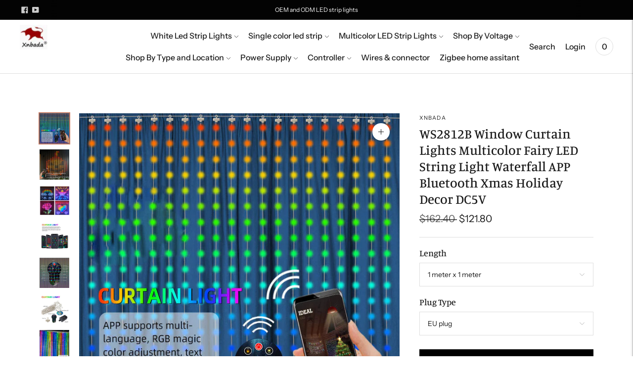

--- FILE ---
content_type: text/html; charset=utf-8
request_url: https://www.xnbada-lighting.com/pl/products/ws2812b-window-curtain-lights-multicolor-fairy-led-string-light-waterfall-app-bluetooth-xmas-holiday-decor-dc5v
body_size: 57497
content:
<!doctype html>


<html class="no-js" lang="pl">
<head>
  <meta charset="utf-8">
  <meta http-equiv="X-UA-Compatible" content="IE=edge">
  <meta name="viewport" content="width=device-width,initial-scale=1">
  <link rel="canonical" href="https://www.xnbada-lighting.com/pl/products/ws2812b-window-curtain-lights-multicolor-fairy-led-string-light-waterfall-app-bluetooth-xmas-holiday-decor-dc5v">
  <link rel="preconnect" href="https://cdn.shopify.com" crossorigin><link rel="preconnect" href="https://fonts.shopifycdn.com" crossorigin><link rel="shortcut icon" href="//www.xnbada-lighting.com/cdn/shop/files/364abe1e6b4b6e559d566e7f7224347_32x32.jpg?v=1712564728" type="image/png"><title>WS2812B Window Curtain Lights Multicolor Fairy LED String Light Waterf
&ndash; XNBADA</title>

  
    <meta name="description" content="WS2812B Window Curtain Lights Multicolor Fairy LED String Light Waterfall APP Bluetooth Xmas Holiday Decor DC5V">
  

  





  
  
  
  
  




<meta name="description" content="WS2812B Window Curtain Lights Multicolor Fairy LED String Light Waterfall APP Bluetooth Xmas Holiday Decor DC5V" />
<meta property="og:url" content="https://www.xnbada-lighting.com/pl/products/ws2812b-window-curtain-lights-multicolor-fairy-led-string-light-waterfall-app-bluetooth-xmas-holiday-decor-dc5v">
<meta property="og:site_name" content="XNBADA">
<meta property="og:type" content="product">
<meta property="og:title" content="WS2812B Window Curtain Lights Multicolor Fairy LED String Light Waterfall APP Bluetooth Xmas Holiday Decor DC5V">
<meta property="og:description" content="WS2812B Window Curtain Lights Multicolor Fairy LED String Light Waterfall APP Bluetooth Xmas Holiday Decor DC5V">
<meta property="og:image" content="http://www.xnbada-lighting.com/cdn/shop/files/WS2812B-Window-Curtain-Lights-Multicolor-Fairy-LED-String-Light-Waterfall-APP-Bluetooth-Xmas-Bedroom-Wedding-Holiday_1024x.jpg?v=1712645905">
<meta property="og:image:secure_url" content="https://www.xnbada-lighting.com/cdn/shop/files/WS2812B-Window-Curtain-Lights-Multicolor-Fairy-LED-String-Light-Waterfall-APP-Bluetooth-Xmas-Bedroom-Wedding-Holiday_1024x.jpg?v=1712645905">
<meta property="og:price:amount" content="121.80">
<meta property="og:price:currency" content="USD">

<meta name="twitter:title" content="WS2812B Window Curtain Lights Multicolor Fairy LED String Light Waterfall APP Bluetooth Xmas Holiday Decor DC5V">
<meta name="twitter:description" content="WS2812B Window Curtain Lights Multicolor Fairy LED String Light Waterfall APP Bluetooth Xmas Holiday Decor DC5V">
<meta name="twitter:card" content="summary_large_image">
<meta name="twitter:image" content="https://www.xnbada-lighting.com/cdn/shop/files/WS2812B-Window-Curtain-Lights-Multicolor-Fairy-LED-String-Light-Waterfall-APP-Bluetooth-Xmas-Bedroom-Wedding-Holiday_1024x.jpg?v=1712645905">
<meta name="twitter:image:width" content="480">
<meta name="twitter:image:height" content="480">


  <script>
  console.log('THEME v5.0.4 by Fluorescent');

  document.documentElement.className = document.documentElement.className.replace('no-js', '');

  window.theme = {
    version: 'v5.0.4',
    moneyFormat: "${{amount}}",
    strings: {
      name: "XNBADA",
      addToCart: "Add to cart",
      soldOut: "Sold out",
      unavailable: "Unavailable",
      quickCartCheckout: "Go to Checkout",
      collection: {
        filter: "Filter",
        sort: "Sort",
        apply: "Apply",
        show: "Show",
        manual: "Translation missing: pl.collections.sort.manual",
        price_ascending: "Translation missing: pl.collections.sort.price_ascending",
        price_descending: "Translation missing: pl.collections.sort.price_descending",
        title_ascending: "Translation missing: pl.collections.sort.title_ascending",
        title_descending: "Translation missing: pl.collections.sort.title_descending",
        created_ascending: "Translation missing: pl.collections.sort.created_ascending",
        created_descending: "Translation missing: pl.collections.sort.created_descending",
        best_selling: "Translation missing: pl.collections.sort.best_selling",
      },
      cart: {
        general: {
          currency: "Currency",
          empty: "Your cart is currently empty.",
          quantity_error: "Quantity selected exceeds current stock",
          quantity_error_updated: "Quantity selected exceeds current stock. Your cart has been updated."
        }
      },
      general: {
        menu: {
          logout: "Logout",
          login_register: "Login \/ Register"
        },
        products: {
          recently_viewed: "Recently Viewed",
          no_recently_viewed: "No recently viewed items."
        },
        search: {
          search: "Search",
          no_results: "Try checking your spelling or using different words.",
          placeholder: "Search",
          quick_search: "Quick search",
          quick_search_results: {
            one: "Result",
            other: "Results"
          },
          submit: "Submit"
        }
      },
      products: {
        product: {
          view: "View the full product",
          total_reviews: "reviews",
          write_review: "Write a review",
          share_heading: "Share",
          unavailable: "Unavailable",
          unitPrice: "Unit price",
          unitPriceSeparator: "per",
          sku: "SKU",
          no_shipping_rates: "Shipping rate unavailable",
          country_placeholder: "Country\/Region"
        }
      },
      layout: {
        cart: {
          title: "Cart"
        }
      },
      search: {
        headings: {
          articles: "Articles",
          pages: "Pages",
          products: "Products"
        },
        view_all: "View all",
        no_results: "No results were found",
        nothing_found: "Nothing found",
        no_product_results: "No product results for",
        no_page_results: "No page results for",
        no_article_results: "No article results for"
      },
      accessibility: {
        play_video: "Play",
        pause_video: "Pause",
        range_lower: "Lower",
        range_upper: "Upper"
      }
    },
    routes: {
      root: "/pl",
      cart: {
        base: "/pl/cart",
        add: "/pl/cart/add",
        change: "/pl/cart/change",
        clear: "/pl/cart/clear",
        shipping: "/pl/cart/shipping_rates",
      },
      // Manual routes until Shopify adds support
      products: "/pl/products",
      productRecommendations: "/pl/recommendations/products"
    },
  }

  
</script>

  

<style>
  @font-face {
  font-family: Manuale;
  font-weight: 500;
  font-style: normal;
  src: url("//www.xnbada-lighting.com/cdn/fonts/manuale/manuale_n5.b7bdb9a971a6be1fa7763f193cefc153d97e00d6.woff2") format("woff2"),
       url("//www.xnbada-lighting.com/cdn/fonts/manuale/manuale_n5.fcfd63561360bfad93916fed966e0e0c1e64bcb2.woff") format("woff");
}

  

  @font-face {
  font-family: Manuale;
  font-weight: 500;
  font-style: normal;
  src: url("//www.xnbada-lighting.com/cdn/fonts/manuale/manuale_n5.b7bdb9a971a6be1fa7763f193cefc153d97e00d6.woff2") format("woff2"),
       url("//www.xnbada-lighting.com/cdn/fonts/manuale/manuale_n5.fcfd63561360bfad93916fed966e0e0c1e64bcb2.woff") format("woff");
}

  @font-face {
  font-family: Manuale;
  font-weight: 600;
  font-style: normal;
  src: url("//www.xnbada-lighting.com/cdn/fonts/manuale/manuale_n6.e0a1384977ebdde836e5e598c39cd80ad12d79b3.woff2") format("woff2"),
       url("//www.xnbada-lighting.com/cdn/fonts/manuale/manuale_n6.67527e9e1508f205b0502b78e333eddb8d55c381.woff") format("woff");
}

  @font-face {
  font-family: Manuale;
  font-weight: 500;
  font-style: italic;
  src: url("//www.xnbada-lighting.com/cdn/fonts/manuale/manuale_i5.0c57baef3dded990c4e0bf5fa89a735169dbc027.woff2") format("woff2"),
       url("//www.xnbada-lighting.com/cdn/fonts/manuale/manuale_i5.46034638dcace8ac76d83770932e4c2f493d9e05.woff") format("woff");
}


  @font-face {
  font-family: "Instrument Sans";
  font-weight: 400;
  font-style: normal;
  src: url("//www.xnbada-lighting.com/cdn/fonts/instrument_sans/instrumentsans_n4.db86542ae5e1596dbdb28c279ae6c2086c4c5bfa.woff2") format("woff2"),
       url("//www.xnbada-lighting.com/cdn/fonts/instrument_sans/instrumentsans_n4.510f1b081e58d08c30978f465518799851ef6d8b.woff") format("woff");
}

  @font-face {
  font-family: "Instrument Sans";
  font-weight: 500;
  font-style: normal;
  src: url("//www.xnbada-lighting.com/cdn/fonts/instrument_sans/instrumentsans_n5.1ce463e1cc056566f977610764d93d4704464858.woff2") format("woff2"),
       url("//www.xnbada-lighting.com/cdn/fonts/instrument_sans/instrumentsans_n5.9079eb7bba230c9d8d8d3a7d101aa9d9f40b6d14.woff") format("woff");
}

  @font-face {
  font-family: "Instrument Sans";
  font-weight: 400;
  font-style: italic;
  src: url("//www.xnbada-lighting.com/cdn/fonts/instrument_sans/instrumentsans_i4.028d3c3cd8d085648c808ceb20cd2fd1eb3560e5.woff2") format("woff2"),
       url("//www.xnbada-lighting.com/cdn/fonts/instrument_sans/instrumentsans_i4.7e90d82df8dee29a99237cd19cc529d2206706a2.woff") format("woff");
}

  @font-face {
  font-family: "Instrument Sans";
  font-weight: 500;
  font-style: italic;
  src: url("//www.xnbada-lighting.com/cdn/fonts/instrument_sans/instrumentsans_i5.d2033775d4997e4dcd0d47ebdd5234b5c14e3f53.woff2") format("woff2"),
       url("//www.xnbada-lighting.com/cdn/fonts/instrument_sans/instrumentsans_i5.8e3cfa86b65acf809ce72bc4f9b58f185ef6b8c7.woff") format("woff");
}


  
  

  :root {
    --color-accent: #c47961;
    --color-text: #1b1b1b;
    --color-text-meta: rgba(27, 27, 27, 0.7);
    --color-button-bg: #000000;
    --color-button-hover-bg: #000000;
    --color-button-active-bg: #000000;
    --color-bg: #ffffff;
    --color-bg-transparent: rgba(255, 255, 255, 0.8);
    --color-bg-contrast: #f2f2f2;
    --color-bg-darker: #f7f7f7;
    --color-background-meta: #f5f5f5;
    --color-border: #dedede;
    --color-border-medium: #c5c5c5;
    --color-border-darker: #b8b8b8;
    --color-border-darkest: #9e9e9e;
    --color-input-text: #8b8b8b;
    --color-input-inactive-text: rgba(139, 139, 139, 0.7);
    --color-icon: #b1b1b1;
    --color-icon-darker: #8b8b8b;
    --color-icon-darkerest: #717171;
    --color-primary-button-bg: #c47961;
    --color-primary-button-active-bg: #bd694e;
    --color-secondary-button-bg: #000000;
    --color-secondary-button-text: #1b1b1b;
    --color-secondary-button-border: rgba(0, 0, 0, 0.2);
    --color-secondary-button-meta: #333333;
    --color-sale-badge: #c47961;
    --color-sold-out-badge: #1b1b1b;
    --color-success-message: #765850;
    --color-text-success: #765850;
    --color-error-message: #dd2200;
    --color-text-error: #dd2200;

    --color-contrast-text: #363636;
    --color-contrast-text-meta: rgba(54, 54, 54, 0.7);
    --color-contrast-bg: #f9f9f9;
    --color-contrast-bg-meta: #efefef;
    --color-contrast-border: #e2e2e2;
    --color-contrast-border-darker: #bcbcbc;
    --color-contrast-border-darkest: #a2a2a2;
    --color-contrast-input-text: #838383;
    --color-contrast-input-inactive-text: rgba(131, 131, 131, 0.7);
    --color-contrast-icon: #919191;
    --color-contrast-secondary-button-bg: #ae877b;
    --color-contrast-secondary-button-text: #363636;
    --color-contrast-secondary-button-border: rgba(174, 135, 123, 0.2);
    --color-contrast-secondary-button-meta: #79554a;

    --color-header-text: #1b1b1b;
    --color-header-bg: #ffffff;
    --color-header-border: #dedede;
    --color-header-border-darken: #c5c5c5;

    --color-footer-text: #ffffff;
    --color-footer-text-meta: rgba(255, 255, 255, 0.7);
    --color-footer-bg: #253734;
    --color-footer-border: #465552;
    --color-footer-button-bg: #324340;
    --color-footer-button-bg-lighter: #3d524e;
    --color-footer-button-text: #ffffff;

    --color-navigation-text: #1b1b1b;
    --color-navigation-text-meta: rgba(27, 27, 27, 0.7);
    --color-navigation-bg: #ffffff;
    --color-navigation-bg-darker: #f2f2f2;

    --color-drawer-text: #1b1b1b;
    --color-drawer-text-meta: rgba(27, 27, 27, 0.7);
    --color-drawer-bg: #ffffff;
    --color-drawer-bg-transparent: rgba(255, 255, 255, 0.8);
    --color-drawer-bg-darker: #f2f2f2;
    --color-drawer-background-meta: #f2f2f2;
    --color-drawer-border: #dadada;
    --color-drawer-border-darker: #b4b4b4;
    --color-drawer-border-darkest: #9a9a9a;
    --color-drawer-input-text: #919191;
    --color-drawer-input-inactive-text: rgba(145, 145, 145, 0.7);
    --color-drawer-icon: #b1b1b1;
    --color-drawer-icon-darker: #8b8b8b;

    --color-placeholder-bg: #fafafa;

    --color-bg-overlay: rgba(27, 27, 27, 0.25);

    --font-logo: Manuale, serif;
    --font-logo-weight: 500;
    --font-logo-style: normal;

    --font-heading: Manuale, serif;
    --font-heading-weight: 500;
    --font-heading-style: normal;
    --font-heading-bold-weight: 600;

    --font-body: "Instrument Sans", sans-serif;
    --font-body-weight: 400;
    --font-body-style: normal;
    --font-body-bold-weight: 500;

    --font-size-body-extra-small: 11px;
    --font-size-body-small: 12px;
    --font-size-body-base: 14px;
    --font-size-body-large: 16px;
    --font-size-body-extra-large: 18px;

    --font-size-heading-1: 28px;
    --font-size-heading-1-small: 24px;
    --font-size-heading-2: 20px;
    --font-size-heading-3: 18px;

    --font-size-navigation: 16px;
    --font-letter-spacing-navigation: 0px;

    --font-size-button: 12px;
    --font-letter-spacing-button: 1px;

    --button-text-transform: uppercase;
    --button-border-radius: 0;

    --section-vertical-spacing: 40px;
    --section-vertical-spacing-desktop: 80px;
    --section-vertical-spacing-tall: 80px;
    --section-vertical-spacing-tall-desktop: 160px;

    /* Shopify pay specific */
    --payment-terms-background-color: #f5f5f5;
  }
</style>
  <link href="//www.xnbada-lighting.com/cdn/shop/t/5/assets/theme.css?v=180589454090697120811712908658" rel="stylesheet" type="text/css" media="all" />
  <style>
  .accordion__group:after {
    background-color: var(--color-icon);
    -webkit-mask: url(//www.xnbada-lighting.com/cdn/shop/t/5/assets/chevron-down.svg?v=29847876757551338461712908658) 50% 50% no-repeat;
    mask: url(//www.xnbada-lighting.com/cdn/shop/t/5/assets/chevron-down.svg?v=29847876757551338461712908658) 50% 50% no-repeat;
  }
</style>

  <script>window.performance && window.performance.mark && window.performance.mark('shopify.content_for_header.start');</script><meta name="google-site-verification" content="HWMHx-9niFW_N_38i5z3R1PbjuTAKwYoFLoq-NwkPwk">
<meta id="shopify-digital-wallet" name="shopify-digital-wallet" content="/85516222763/digital_wallets/dialog">
<meta name="shopify-checkout-api-token" content="802709578f84bf8a96e734c1254b8170">
<meta id="in-context-paypal-metadata" data-shop-id="85516222763" data-venmo-supported="false" data-environment="production" data-locale="pl_PL" data-paypal-v4="true" data-currency="USD">
<link rel="alternate" hreflang="x-default" href="https://www.xnbada-lighting.com/products/ws2812b-window-curtain-lights-multicolor-fairy-led-string-light-waterfall-app-bluetooth-xmas-holiday-decor-dc5v">
<link rel="alternate" hreflang="en" href="https://www.xnbada-lighting.com/products/ws2812b-window-curtain-lights-multicolor-fairy-led-string-light-waterfall-app-bluetooth-xmas-holiday-decor-dc5v">
<link rel="alternate" hreflang="ru" href="https://www.xnbada-lighting.com/ru/products/ws2812b-window-curtain-lights-multicolor-fairy-led-string-light-waterfall-app-bluetooth-xmas-holiday-decor-dc5v">
<link rel="alternate" hreflang="da" href="https://www.xnbada-lighting.com/da/products/ws2812b-window-curtain-lights-multicolor-fairy-led-string-light-waterfall-app-bluetooth-xmas-holiday-decor-dc5v">
<link rel="alternate" hreflang="uk" href="https://www.xnbada-lighting.com/uk/products/ws2812b-window-curtain-lights-multicolor-fairy-led-string-light-waterfall-app-bluetooth-xmas-holiday-decor-dc5v">
<link rel="alternate" hreflang="bg" href="https://www.xnbada-lighting.com/bg/products/ws2812b-window-curtain-lights-multicolor-fairy-led-string-light-waterfall-app-bluetooth-xmas-holiday-decor-dc5v">
<link rel="alternate" hreflang="hu" href="https://www.xnbada-lighting.com/hu/products/ws2812b-window-curtain-lights-multicolor-fairy-led-string-light-waterfall-app-bluetooth-xmas-holiday-decor-dc5v">
<link rel="alternate" hreflang="id" href="https://www.xnbada-lighting.com/id/products/ws2812b-window-curtain-lights-multicolor-fairy-led-string-light-waterfall-app-bluetooth-xmas-holiday-decor-dc5v">
<link rel="alternate" hreflang="tr" href="https://www.xnbada-lighting.com/tr/products/ws2812b-window-curtain-lights-multicolor-fairy-led-string-light-waterfall-app-bluetooth-xmas-holiday-decor-dc5v">
<link rel="alternate" hreflang="de" href="https://www.xnbada-lighting.com/de/products/ws2812b-window-curtain-lights-multicolor-fairy-led-string-light-waterfall-app-bluetooth-xmas-holiday-decor-dc5v">
<link rel="alternate" hreflang="it" href="https://www.xnbada-lighting.com/it/products/ws2812b-window-curtain-lights-multicolor-fairy-led-string-light-waterfall-app-bluetooth-xmas-holiday-decor-dc5v">
<link rel="alternate" hreflang="no" href="https://www.xnbada-lighting.com/no/products/ws2812b-window-curtain-lights-multicolor-fairy-led-string-light-waterfall-app-bluetooth-xmas-holiday-decor-dc5v">
<link rel="alternate" hreflang="ja" href="https://www.xnbada-lighting.com/ja/products/ws2812b-window-curtain-lights-multicolor-fairy-led-string-light-waterfall-app-bluetooth-xmas-holiday-decor-dc5v">
<link rel="alternate" hreflang="fr" href="https://www.xnbada-lighting.com/fr/products/ws2812b-window-curtain-lights-multicolor-fairy-led-string-light-waterfall-app-bluetooth-xmas-holiday-decor-dc5v">
<link rel="alternate" hreflang="pl" href="https://www.xnbada-lighting.com/pl/products/ws2812b-window-curtain-lights-multicolor-fairy-led-string-light-waterfall-app-bluetooth-xmas-holiday-decor-dc5v">
<link rel="alternate" hreflang="ko" href="https://www.xnbada-lighting.com/ko/products/ws2812b-window-curtain-lights-multicolor-fairy-led-string-light-waterfall-app-bluetooth-xmas-holiday-decor-dc5v">
<link rel="alternate" hreflang="es" href="https://www.xnbada-lighting.com/es/products/ws2812b-window-curtain-lights-multicolor-fairy-led-string-light-waterfall-app-bluetooth-xmas-holiday-decor-dc5v">
<link rel="alternate" hreflang="pt" href="https://www.xnbada-lighting.com/pt/products/ws2812b-window-curtain-lights-multicolor-fairy-led-string-light-waterfall-app-bluetooth-xmas-holiday-decor-dc5v">
<link rel="alternate" hreflang="nl" href="https://www.xnbada-lighting.com/nl/products/ws2812b-window-curtain-lights-multicolor-fairy-led-string-light-waterfall-app-bluetooth-xmas-holiday-decor-dc5v">
<link rel="alternate" hreflang="fi" href="https://www.xnbada-lighting.com/fi/products/ws2812b-window-curtain-lights-multicolor-fairy-led-string-light-waterfall-app-bluetooth-xmas-holiday-decor-dc5v">
<link rel="alternate" type="application/json+oembed" href="https://www.xnbada-lighting.com/pl/products/ws2812b-window-curtain-lights-multicolor-fairy-led-string-light-waterfall-app-bluetooth-xmas-holiday-decor-dc5v.oembed">
<script async="async" src="/checkouts/internal/preloads.js?locale=pl-CN"></script>
<script id="shopify-features" type="application/json">{"accessToken":"802709578f84bf8a96e734c1254b8170","betas":["rich-media-storefront-analytics"],"domain":"www.xnbada-lighting.com","predictiveSearch":true,"shopId":85516222763,"locale":"pl"}</script>
<script>var Shopify = Shopify || {};
Shopify.shop = "ba45e8-6.myshopify.com";
Shopify.locale = "pl";
Shopify.currency = {"active":"USD","rate":"1.0"};
Shopify.country = "CN";
Shopify.theme = {"name":"theme-export-hotouchstore-com-0719-10aug2022 的副本","id":167404831019,"schema_name":"Lorenza","schema_version":"5.0.4","theme_store_id":null,"role":"main"};
Shopify.theme.handle = "null";
Shopify.theme.style = {"id":null,"handle":null};
Shopify.cdnHost = "www.xnbada-lighting.com/cdn";
Shopify.routes = Shopify.routes || {};
Shopify.routes.root = "/pl/";</script>
<script type="module">!function(o){(o.Shopify=o.Shopify||{}).modules=!0}(window);</script>
<script>!function(o){function n(){var o=[];function n(){o.push(Array.prototype.slice.apply(arguments))}return n.q=o,n}var t=o.Shopify=o.Shopify||{};t.loadFeatures=n(),t.autoloadFeatures=n()}(window);</script>
<script id="shop-js-analytics" type="application/json">{"pageType":"product"}</script>
<script defer="defer" async type="module" src="//www.xnbada-lighting.com/cdn/shopifycloud/shop-js/modules/v2/client.init-shop-cart-sync_D_fdrGlF.pl.esm.js"></script>
<script defer="defer" async type="module" src="//www.xnbada-lighting.com/cdn/shopifycloud/shop-js/modules/v2/chunk.common_B0KbYP_1.esm.js"></script>
<script type="module">
  await import("//www.xnbada-lighting.com/cdn/shopifycloud/shop-js/modules/v2/client.init-shop-cart-sync_D_fdrGlF.pl.esm.js");
await import("//www.xnbada-lighting.com/cdn/shopifycloud/shop-js/modules/v2/chunk.common_B0KbYP_1.esm.js");

  window.Shopify.SignInWithShop?.initShopCartSync?.({"fedCMEnabled":true,"windoidEnabled":true});

</script>
<script>(function() {
  var isLoaded = false;
  function asyncLoad() {
    if (isLoaded) return;
    isLoaded = true;
    var urls = ["https:\/\/mds.oceanpayment.com\/assets\/shopifylogo\/paypal,visa,visa_electron,mastercard,maestro,jcb,american_express,diners_club,discover.js?shop=ba45e8-6.myshopify.com"];
    for (var i = 0; i < urls.length; i++) {
      var s = document.createElement('script');
      s.type = 'text/javascript';
      s.async = true;
      s.src = urls[i];
      var x = document.getElementsByTagName('script')[0];
      x.parentNode.insertBefore(s, x);
    }
  };
  if(window.attachEvent) {
    window.attachEvent('onload', asyncLoad);
  } else {
    window.addEventListener('load', asyncLoad, false);
  }
})();</script>
<script id="__st">var __st={"a":85516222763,"offset":28800,"reqid":"dd123239-9761-4e66-904b-2a7583c935cd-1769005814","pageurl":"www.xnbada-lighting.com\/pl\/products\/ws2812b-window-curtain-lights-multicolor-fairy-led-string-light-waterfall-app-bluetooth-xmas-holiday-decor-dc5v","u":"6ef43ccccdf0","p":"product","rtyp":"product","rid":9195497226539};</script>
<script>window.ShopifyPaypalV4VisibilityTracking = true;</script>
<script id="captcha-bootstrap">!function(){'use strict';const t='contact',e='account',n='new_comment',o=[[t,t],['blogs',n],['comments',n],[t,'customer']],c=[[e,'customer_login'],[e,'guest_login'],[e,'recover_customer_password'],[e,'create_customer']],r=t=>t.map((([t,e])=>`form[action*='/${t}']:not([data-nocaptcha='true']) input[name='form_type'][value='${e}']`)).join(','),a=t=>()=>t?[...document.querySelectorAll(t)].map((t=>t.form)):[];function s(){const t=[...o],e=r(t);return a(e)}const i='password',u='form_key',d=['recaptcha-v3-token','g-recaptcha-response','h-captcha-response',i],f=()=>{try{return window.sessionStorage}catch{return}},m='__shopify_v',_=t=>t.elements[u];function p(t,e,n=!1){try{const o=window.sessionStorage,c=JSON.parse(o.getItem(e)),{data:r}=function(t){const{data:e,action:n}=t;return t[m]||n?{data:e,action:n}:{data:t,action:n}}(c);for(const[e,n]of Object.entries(r))t.elements[e]&&(t.elements[e].value=n);n&&o.removeItem(e)}catch(o){console.error('form repopulation failed',{error:o})}}const l='form_type',E='cptcha';function T(t){t.dataset[E]=!0}const w=window,h=w.document,L='Shopify',v='ce_forms',y='captcha';let A=!1;((t,e)=>{const n=(g='f06e6c50-85a8-45c8-87d0-21a2b65856fe',I='https://cdn.shopify.com/shopifycloud/storefront-forms-hcaptcha/ce_storefront_forms_captcha_hcaptcha.v1.5.2.iife.js',D={infoText:'Chronione przez hCaptcha',privacyText:'Prywatność',termsText:'Warunki'},(t,e,n)=>{const o=w[L][v],c=o.bindForm;if(c)return c(t,g,e,D).then(n);var r;o.q.push([[t,g,e,D],n]),r=I,A||(h.body.append(Object.assign(h.createElement('script'),{id:'captcha-provider',async:!0,src:r})),A=!0)});var g,I,D;w[L]=w[L]||{},w[L][v]=w[L][v]||{},w[L][v].q=[],w[L][y]=w[L][y]||{},w[L][y].protect=function(t,e){n(t,void 0,e),T(t)},Object.freeze(w[L][y]),function(t,e,n,w,h,L){const[v,y,A,g]=function(t,e,n){const i=e?o:[],u=t?c:[],d=[...i,...u],f=r(d),m=r(i),_=r(d.filter((([t,e])=>n.includes(e))));return[a(f),a(m),a(_),s()]}(w,h,L),I=t=>{const e=t.target;return e instanceof HTMLFormElement?e:e&&e.form},D=t=>v().includes(t);t.addEventListener('submit',(t=>{const e=I(t);if(!e)return;const n=D(e)&&!e.dataset.hcaptchaBound&&!e.dataset.recaptchaBound,o=_(e),c=g().includes(e)&&(!o||!o.value);(n||c)&&t.preventDefault(),c&&!n&&(function(t){try{if(!f())return;!function(t){const e=f();if(!e)return;const n=_(t);if(!n)return;const o=n.value;o&&e.removeItem(o)}(t);const e=Array.from(Array(32),(()=>Math.random().toString(36)[2])).join('');!function(t,e){_(t)||t.append(Object.assign(document.createElement('input'),{type:'hidden',name:u})),t.elements[u].value=e}(t,e),function(t,e){const n=f();if(!n)return;const o=[...t.querySelectorAll(`input[type='${i}']`)].map((({name:t})=>t)),c=[...d,...o],r={};for(const[a,s]of new FormData(t).entries())c.includes(a)||(r[a]=s);n.setItem(e,JSON.stringify({[m]:1,action:t.action,data:r}))}(t,e)}catch(e){console.error('failed to persist form',e)}}(e),e.submit())}));const S=(t,e)=>{t&&!t.dataset[E]&&(n(t,e.some((e=>e===t))),T(t))};for(const o of['focusin','change'])t.addEventListener(o,(t=>{const e=I(t);D(e)&&S(e,y())}));const B=e.get('form_key'),M=e.get(l),P=B&&M;t.addEventListener('DOMContentLoaded',(()=>{const t=y();if(P)for(const e of t)e.elements[l].value===M&&p(e,B);[...new Set([...A(),...v().filter((t=>'true'===t.dataset.shopifyCaptcha))])].forEach((e=>S(e,t)))}))}(h,new URLSearchParams(w.location.search),n,t,e,['guest_login'])})(!0,!0)}();</script>
<script integrity="sha256-4kQ18oKyAcykRKYeNunJcIwy7WH5gtpwJnB7kiuLZ1E=" data-source-attribution="shopify.loadfeatures" defer="defer" src="//www.xnbada-lighting.com/cdn/shopifycloud/storefront/assets/storefront/load_feature-a0a9edcb.js" crossorigin="anonymous"></script>
<script data-source-attribution="shopify.dynamic_checkout.dynamic.init">var Shopify=Shopify||{};Shopify.PaymentButton=Shopify.PaymentButton||{isStorefrontPortableWallets:!0,init:function(){window.Shopify.PaymentButton.init=function(){};var t=document.createElement("script");t.src="https://www.xnbada-lighting.com/cdn/shopifycloud/portable-wallets/latest/portable-wallets.pl.js",t.type="module",document.head.appendChild(t)}};
</script>
<script data-source-attribution="shopify.dynamic_checkout.buyer_consent">
  function portableWalletsHideBuyerConsent(e){var t=document.getElementById("shopify-buyer-consent"),n=document.getElementById("shopify-subscription-policy-button");t&&n&&(t.classList.add("hidden"),t.setAttribute("aria-hidden","true"),n.removeEventListener("click",e))}function portableWalletsShowBuyerConsent(e){var t=document.getElementById("shopify-buyer-consent"),n=document.getElementById("shopify-subscription-policy-button");t&&n&&(t.classList.remove("hidden"),t.removeAttribute("aria-hidden"),n.addEventListener("click",e))}window.Shopify?.PaymentButton&&(window.Shopify.PaymentButton.hideBuyerConsent=portableWalletsHideBuyerConsent,window.Shopify.PaymentButton.showBuyerConsent=portableWalletsShowBuyerConsent);
</script>
<script>
  function portableWalletsCleanup(e){e&&e.src&&console.error("Failed to load portable wallets script "+e.src);var t=document.querySelectorAll("shopify-accelerated-checkout .shopify-payment-button__skeleton, shopify-accelerated-checkout-cart .wallet-cart-button__skeleton"),e=document.getElementById("shopify-buyer-consent");for(let e=0;e<t.length;e++)t[e].remove();e&&e.remove()}function portableWalletsNotLoadedAsModule(e){e instanceof ErrorEvent&&"string"==typeof e.message&&e.message.includes("import.meta")&&"string"==typeof e.filename&&e.filename.includes("portable-wallets")&&(window.removeEventListener("error",portableWalletsNotLoadedAsModule),window.Shopify.PaymentButton.failedToLoad=e,"loading"===document.readyState?document.addEventListener("DOMContentLoaded",window.Shopify.PaymentButton.init):window.Shopify.PaymentButton.init())}window.addEventListener("error",portableWalletsNotLoadedAsModule);
</script>

<script type="module" src="https://www.xnbada-lighting.com/cdn/shopifycloud/portable-wallets/latest/portable-wallets.pl.js" onError="portableWalletsCleanup(this)" crossorigin="anonymous"></script>
<script nomodule>
  document.addEventListener("DOMContentLoaded", portableWalletsCleanup);
</script>

<link id="shopify-accelerated-checkout-styles" rel="stylesheet" media="screen" href="https://www.xnbada-lighting.com/cdn/shopifycloud/portable-wallets/latest/accelerated-checkout-backwards-compat.css" crossorigin="anonymous">
<style id="shopify-accelerated-checkout-cart">
        #shopify-buyer-consent {
  margin-top: 1em;
  display: inline-block;
  width: 100%;
}

#shopify-buyer-consent.hidden {
  display: none;
}

#shopify-subscription-policy-button {
  background: none;
  border: none;
  padding: 0;
  text-decoration: underline;
  font-size: inherit;
  cursor: pointer;
}

#shopify-subscription-policy-button::before {
  box-shadow: none;
}

      </style>

<script>window.performance && window.performance.mark && window.performance.mark('shopify.content_for_header.end');</script>




<script type="text/javascript">var A2_Reviews_Shopify = { domain:"www.xnbada-lighting.com", loading_url:"https://cdn.a2rev.com/icons/loading-orange.svg", settings:null, observer_active:false}</script>


<script>
    
    
    
    
    var gsf_conversion_data = {page_type : 'product', event : 'view_item', data : {product_data : [{variant_id : 48459373084971, product_id : 9195497226539, name : "WS2812B Window Curtain Lights Multicolor Fairy LED String Light Waterfall APP Bluetooth Xmas Holiday Decor DC5V", price : "121.80", currency : "USD", sku : "1McurtainEU", brand : "xnbada", variant : "1 meter x 1 meter / EU plug", category : ""}], total_price : "121.80", shop_currency : "USD"}};
    
</script>
<script>window.__discountzMetafields = {};</script><style>.discountz-skeleton{background-color:#dddbdd;border-radius:4px;height:100%;overflow:hidden;position:relative}.discountz-skeleton:after{-webkit-animation:shimmer 2s infinite;animation:shimmer 2s infinite;background-image:-webkit-linear-gradient(0deg,hsla(0,0%,100%,0),hsla(0,0%,100%,.2) 20%,hsla(0,0%,100%,.5) 60%,hsla(0,0%,100%,0));background-image:linear-gradient(90deg,hsla(0,0%,100%,0),hsla(0,0%,100%,.2) 20%,hsla(0,0%,100%,.5) 60%,hsla(0,0%,100%,0));bottom:0;content:"";left:0;position:absolute;right:0;top:0;-webkit-transform:translateX(-100%);-ms-transform:translateX(-100%);transform:translateX(-100%)}@-webkit-keyframes shimmer{to{-webkit-transform:translateX(100%);transform:translateX(100%)}}@keyframes shimmer{to{-webkit-transform:translateX(100%);transform:translateX(100%)}}.discountz-loading{display:flex;height:40px;margin-left:auto;max-width:350px;width:100%}.discountz-loading__input{margin-right:8px;width:75%}.discountz-loading__submit{width:25%}</style><script>(()=>{var t={2941:(t,r,e)=>{var n=e(416),o=e(744);t.exports=function(t){if(n(t))return t;throw TypeError(o(t)+" is not a function")}},5058:(t,r,e)=>{var n=e(416);t.exports=function(t){if("object"==typeof t||n(t))return t;throw TypeError("Can't set "+String(t)+" as a prototype")}},2004:(t,r,e)=>{var n=e(136),o=e(5675),i=e(1651),a=n("unscopables"),c=Array.prototype;null==c[a]&&i.f(c,a,{configurable:!0,value:o(null)}),t.exports=function(t){c[a][t]=!0}},4931:(t,r,e)=>{var n=e(7708);t.exports=function(t){if(n(t))return t;throw TypeError(String(t)+" is not an object")}},3373:(t,r,e)=>{var n=e(6099),o=e(9194),i=e(8623),a=function(t){return function(r,e,a){var c,u=n(r),s=i(u),l=o(a,s);if(t&&e!=e){for(;s>l;)if((c=u[l++])!=c)return!0}else for(;s>l;l++)if((t||l in u)&&u[l]===e)return t||l||0;return!t&&-1}};t.exports={includes:a(!0),indexOf:a(!1)}},4196:t=>{var r={}.toString;t.exports=function(t){return r.call(t).slice(8,-1)}},8088:(t,r,e)=>{var n=e(1127),o=e(7925),i=e(2847),a=e(1651);t.exports=function(t,r){for(var e=o(r),c=a.f,u=i.f,s=0;s<e.length;s++){var l=e[s];n(t,l)||c(t,l,u(r,l))}}},8352:(t,r,e)=>{var n=e(5669);t.exports=!n((function(){function t(){}return t.prototype.constructor=null,Object.getPrototypeOf(new t)!==t.prototype}))},8604:(t,r,e)=>{"use strict";var n=e(4652).IteratorPrototype,o=e(5675),i=e(9579),a=e(5599),c=e(6533),u=function(){return this};t.exports=function(t,r,e){var s=r+" Iterator";return t.prototype=o(n,{next:i(1,e)}),a(t,s,!1,!0),c[s]=u,t}},2487:(t,r,e)=>{var n=e(9310),o=e(1651),i=e(9579);t.exports=n?function(t,r,e){return o.f(t,r,i(1,e))}:function(t,r,e){return t[r]=e,t}},9579:t=>{t.exports=function(t,r){return{enumerable:!(1&t),configurable:!(2&t),writable:!(4&t),value:r}}},9447:(t,r,e)=>{"use strict";var n=e(7506),o=e(366),i=e(5361),a=e(416),c=e(8604),u=e(6065),s=e(7343),l=e(5599),p=e(2487),f=e(3259),v=e(136),d=e(6533),y=e(4652),m=i.PROPER,h=i.CONFIGURABLE,g=y.IteratorPrototype,b=y.BUGGY_SAFARI_ITERATORS,x=v("iterator"),O="keys",S="values",w="entries",j=function(){return this};t.exports=function(t,r,e,i,v,y,_){c(e,r,i);var L,T,E,P=function(t){if(t===v&&C)return C;if(!b&&t in M)return M[t];switch(t){case O:case S:case w:return function(){return new e(this,t)}}return function(){return new e(this)}},I=r+" Iterator",A=!1,M=t.prototype,k=M[x]||M["@@iterator"]||v&&M[v],C=!b&&k||P(v),R="Array"==r&&M.entries||k;if(R&&(L=u(R.call(new t)))!==Object.prototype&&L.next&&(o||u(L)===g||(s?s(L,g):a(L[x])||f(L,x,j)),l(L,I,!0,!0),o&&(d[I]=j)),m&&v==S&&k&&k.name!==S&&(!o&&h?p(M,"name",S):(A=!0,C=function(){return k.call(this)})),v)if(T={values:P(S),keys:y?C:P(O),entries:P(w)},_)for(E in T)(b||A||!(E in M))&&f(M,E,T[E]);else n({target:r,proto:!0,forced:b||A},T);return o&&!_||M[x]===C||f(M,x,C,{name:v}),d[r]=C,T}},9310:(t,r,e)=>{var n=e(5669);t.exports=!n((function(){return 7!=Object.defineProperty({},1,{get:function(){return 7}})[1]}))},3766:(t,r,e)=>{var n=e(6021),o=e(7708),i=n.document,a=o(i)&&o(i.createElement);t.exports=function(t){return a?i.createElement(t):{}}},9354:t=>{t.exports={CSSRuleList:0,CSSStyleDeclaration:0,CSSValueList:0,ClientRectList:0,DOMRectList:0,DOMStringList:0,DOMTokenList:1,DataTransferItemList:0,FileList:0,HTMLAllCollection:0,HTMLCollection:0,HTMLFormElement:0,HTMLSelectElement:0,MediaList:0,MimeTypeArray:0,NamedNodeMap:0,NodeList:1,PaintRequestList:0,Plugin:0,PluginArray:0,SVGLengthList:0,SVGNumberList:0,SVGPathSegList:0,SVGPointList:0,SVGStringList:0,SVGTransformList:0,SourceBufferList:0,StyleSheetList:0,TextTrackCueList:0,TextTrackList:0,TouchList:0}},7310:(t,r,e)=>{var n=e(3766)("span").classList,o=n&&n.constructor&&n.constructor.prototype;t.exports=o===Object.prototype?void 0:o},8329:(t,r,e)=>{var n=e(4294);t.exports=n("navigator","userAgent")||""},2781:(t,r,e)=>{var n,o,i=e(6021),a=e(8329),c=i.process,u=i.Deno,s=c&&c.versions||u&&u.version,l=s&&s.v8;l?o=(n=l.split("."))[0]<4?1:n[0]+n[1]:a&&(!(n=a.match(/Edge\/(\d+)/))||n[1]>=74)&&(n=a.match(/Chrome\/(\d+)/))&&(o=n[1]),t.exports=o&&+o},6362:t=>{t.exports=["constructor","hasOwnProperty","isPrototypeOf","propertyIsEnumerable","toLocaleString","toString","valueOf"]},7506:(t,r,e)=>{var n=e(6021),o=e(2847).f,i=e(2487),a=e(3259),c=e(5794),u=e(8088),s=e(837);t.exports=function(t,r){var e,l,p,f,v,d=t.target,y=t.global,m=t.stat;if(e=y?n:m?n[d]||c(d,{}):(n[d]||{}).prototype)for(l in r){if(f=r[l],p=t.noTargetGet?(v=o(e,l))&&v.value:e[l],!s(y?l:d+(m?".":"#")+l,t.forced)&&void 0!==p){if(typeof f==typeof p)continue;u(f,p)}(t.sham||p&&p.sham)&&i(f,"sham",!0),a(e,l,f,t)}}},5669:t=>{t.exports=function(t){try{return!!t()}catch(t){return!0}}},5361:(t,r,e)=>{var n=e(9310),o=e(1127),i=Function.prototype,a=n&&Object.getOwnPropertyDescriptor,c=o(i,"name"),u=c&&"something"===function(){}.name,s=c&&(!n||n&&a(i,"name").configurable);t.exports={EXISTS:c,PROPER:u,CONFIGURABLE:s}},4294:(t,r,e)=>{var n=e(6021),o=e(416),i=function(t){return o(t)?t:void 0};t.exports=function(t,r){return arguments.length<2?i(n[t]):n[t]&&n[t][r]}},5518:(t,r,e)=>{var n=e(2941);t.exports=function(t,r){var e=t[r];return null==e?void 0:n(e)}},6021:(t,r,e)=>{var n=function(t){return t&&t.Math==Math&&t};t.exports=n("object"==typeof globalThis&&globalThis)||n("object"==typeof window&&window)||n("object"==typeof self&&self)||n("object"==typeof e.g&&e.g)||function(){return this}()||Function("return this")()},1127:(t,r,e)=>{var n=e(2526),o={}.hasOwnProperty;t.exports=Object.hasOwn||function(t,r){return o.call(n(t),r)}},4159:t=>{t.exports={}},4559:(t,r,e)=>{var n=e(4294);t.exports=n("document","documentElement")},5350:(t,r,e)=>{var n=e(9310),o=e(5669),i=e(3766);t.exports=!n&&!o((function(){return 7!=Object.defineProperty(i("div"),"a",{get:function(){return 7}}).a}))},8457:(t,r,e)=>{var n=e(5669),o=e(4196),i="".split;t.exports=n((function(){return!Object("z").propertyIsEnumerable(0)}))?function(t){return"String"==o(t)?i.call(t,""):Object(t)}:Object},5985:(t,r,e)=>{var n=e(416),o=e(6166),i=Function.toString;n(o.inspectSource)||(o.inspectSource=function(t){return i.call(t)}),t.exports=o.inspectSource},6518:(t,r,e)=>{var n,o,i,a=e(4866),c=e(6021),u=e(7708),s=e(2487),l=e(1127),p=e(6166),f=e(7202),v=e(4159),d="Object already initialized",y=c.WeakMap;if(a||p.state){var m=p.state||(p.state=new y),h=m.get,g=m.has,b=m.set;n=function(t,r){if(g.call(m,t))throw new TypeError(d);return r.facade=t,b.call(m,t,r),r},o=function(t){return h.call(m,t)||{}},i=function(t){return g.call(m,t)}}else{var x=f("state");v[x]=!0,n=function(t,r){if(l(t,x))throw new TypeError(d);return r.facade=t,s(t,x,r),r},o=function(t){return l(t,x)?t[x]:{}},i=function(t){return l(t,x)}}t.exports={set:n,get:o,has:i,enforce:function(t){return i(t)?o(t):n(t,{})},getterFor:function(t){return function(r){var e;if(!u(r)||(e=o(r)).type!==t)throw TypeError("Incompatible receiver, "+t+" required");return e}}}},416:t=>{t.exports=function(t){return"function"==typeof t}},837:(t,r,e)=>{var n=e(5669),o=e(416),i=/#|\.prototype\./,a=function(t,r){var e=u[c(t)];return e==l||e!=s&&(o(r)?n(r):!!r)},c=a.normalize=function(t){return String(t).replace(i,".").toLowerCase()},u=a.data={},s=a.NATIVE="N",l=a.POLYFILL="P";t.exports=a},7708:(t,r,e)=>{var n=e(416);t.exports=function(t){return"object"==typeof t?null!==t:n(t)}},366:t=>{t.exports=!1},346:(t,r,e)=>{var n=e(416),o=e(4294),i=e(5751);t.exports=i?function(t){return"symbol"==typeof t}:function(t){var r=o("Symbol");return n(r)&&Object(t)instanceof r}},4652:(t,r,e)=>{"use strict";var n,o,i,a=e(5669),c=e(416),u=e(5675),s=e(6065),l=e(3259),p=e(136),f=e(366),v=p("iterator"),d=!1;[].keys&&("next"in(i=[].keys())?(o=s(s(i)))!==Object.prototype&&(n=o):d=!0),null==n||a((function(){var t={};return n[v].call(t)!==t}))?n={}:f&&(n=u(n)),c(n[v])||l(n,v,(function(){return this})),t.exports={IteratorPrototype:n,BUGGY_SAFARI_ITERATORS:d}},6533:t=>{t.exports={}},8623:(t,r,e)=>{var n=e(108);t.exports=function(t){return n(t.length)}},3852:(t,r,e)=>{var n=e(2781),o=e(5669);t.exports=!!Object.getOwnPropertySymbols&&!o((function(){var t=Symbol();return!String(t)||!(Object(t)instanceof Symbol)||!Symbol.sham&&n&&n<41}))},4866:(t,r,e)=>{var n=e(6021),o=e(416),i=e(5985),a=n.WeakMap;t.exports=o(a)&&/native code/.test(i(a))},5675:(t,r,e)=>{var n,o=e(4931),i=e(6330),a=e(6362),c=e(4159),u=e(4559),s=e(3766),l=e(7202)("IE_PROTO"),p=function(){},f=function(t){return"<script>"+t+"<\/script>"},v=function(t){t.write(f("")),t.close();var r=t.parentWindow.Object;return t=null,r},d=function(){try{n=new ActiveXObject("htmlfile")}catch(t){}var t,r;d="undefined"!=typeof document?document.domain&&n?v(n):((r=s("iframe")).style.display="none",u.appendChild(r),r.src=String("javascript:"),(t=r.contentWindow.document).open(),t.write(f("document.F=Object")),t.close(),t.F):v(n);for(var e=a.length;e--;)delete d.prototype[a[e]];return d()};c[l]=!0,t.exports=Object.create||function(t,r){var e;return null!==t?(p.prototype=o(t),e=new p,p.prototype=null,e[l]=t):e=d(),void 0===r?e:i(e,r)}},6330:(t,r,e)=>{var n=e(9310),o=e(1651),i=e(4931),a=e(6699);t.exports=n?Object.defineProperties:function(t,r){i(t);for(var e,n=a(r),c=n.length,u=0;c>u;)o.f(t,e=n[u++],r[e]);return t}},1651:(t,r,e)=>{var n=e(9310),o=e(5350),i=e(4931),a=e(9749),c=Object.defineProperty;r.f=n?c:function(t,r,e){if(i(t),r=a(r),i(e),o)try{return c(t,r,e)}catch(t){}if("get"in e||"set"in e)throw TypeError("Accessors not supported");return"value"in e&&(t[r]=e.value),t}},2847:(t,r,e)=>{var n=e(9310),o=e(858),i=e(9579),a=e(6099),c=e(9749),u=e(1127),s=e(5350),l=Object.getOwnPropertyDescriptor;r.f=n?l:function(t,r){if(t=a(t),r=c(r),s)try{return l(t,r)}catch(t){}if(u(t,r))return i(!o.f.call(t,r),t[r])}},928:(t,r,e)=>{var n=e(1116),o=e(6362).concat("length","prototype");r.f=Object.getOwnPropertyNames||function(t){return n(t,o)}},7238:(t,r)=>{r.f=Object.getOwnPropertySymbols},6065:(t,r,e)=>{var n=e(1127),o=e(416),i=e(2526),a=e(7202),c=e(8352),u=a("IE_PROTO"),s=Object.prototype;t.exports=c?Object.getPrototypeOf:function(t){var r=i(t);if(n(r,u))return r[u];var e=r.constructor;return o(e)&&r instanceof e?e.prototype:r instanceof Object?s:null}},1116:(t,r,e)=>{var n=e(1127),o=e(6099),i=e(3373).indexOf,a=e(4159);t.exports=function(t,r){var e,c=o(t),u=0,s=[];for(e in c)!n(a,e)&&n(c,e)&&s.push(e);for(;r.length>u;)n(c,e=r[u++])&&(~i(s,e)||s.push(e));return s}},6699:(t,r,e)=>{var n=e(1116),o=e(6362);t.exports=Object.keys||function(t){return n(t,o)}},858:(t,r)=>{"use strict";var e={}.propertyIsEnumerable,n=Object.getOwnPropertyDescriptor,o=n&&!e.call({1:2},1);r.f=o?function(t){var r=n(this,t);return!!r&&r.enumerable}:e},7343:(t,r,e)=>{var n=e(4931),o=e(5058);t.exports=Object.setPrototypeOf||("__proto__"in{}?function(){var t,r=!1,e={};try{(t=Object.getOwnPropertyDescriptor(Object.prototype,"__proto__").set).call(e,[]),r=e instanceof Array}catch(t){}return function(e,i){return n(e),o(i),r?t.call(e,i):e.__proto__=i,e}}():void 0)},5431:(t,r,e)=>{var n=e(416),o=e(7708);t.exports=function(t,r){var e,i;if("string"===r&&n(e=t.toString)&&!o(i=e.call(t)))return i;if(n(e=t.valueOf)&&!o(i=e.call(t)))return i;if("string"!==r&&n(e=t.toString)&&!o(i=e.call(t)))return i;throw TypeError("Can't convert object to primitive value")}},7925:(t,r,e)=>{var n=e(4294),o=e(928),i=e(7238),a=e(4931);t.exports=n("Reflect","ownKeys")||function(t){var r=o.f(a(t)),e=i.f;return e?r.concat(e(t)):r}},3259:(t,r,e)=>{var n=e(6021),o=e(416),i=e(1127),a=e(2487),c=e(5794),u=e(5985),s=e(6518),l=e(5361).CONFIGURABLE,p=s.get,f=s.enforce,v=String(String).split("String");(t.exports=function(t,r,e,u){var s,p=!!u&&!!u.unsafe,d=!!u&&!!u.enumerable,y=!!u&&!!u.noTargetGet,m=u&&void 0!==u.name?u.name:r;o(e)&&("Symbol("===String(m).slice(0,7)&&(m="["+String(m).replace(/^Symbol\(([^)]*)\)/,"$1")+"]"),(!i(e,"name")||l&&e.name!==m)&&a(e,"name",m),(s=f(e)).source||(s.source=v.join("string"==typeof m?m:""))),t!==n?(p?!y&&t[r]&&(d=!0):delete t[r],d?t[r]=e:a(t,r,e)):d?t[r]=e:c(r,e)})(Function.prototype,"toString",(function(){return o(this)&&p(this).source||u(this)}))},5968:t=>{t.exports=function(t){if(null==t)throw TypeError("Can't call method on "+t);return t}},5794:(t,r,e)=>{var n=e(6021);t.exports=function(t,r){try{Object.defineProperty(n,t,{value:r,configurable:!0,writable:!0})}catch(e){n[t]=r}return r}},5599:(t,r,e)=>{var n=e(1651).f,o=e(1127),i=e(136)("toStringTag");t.exports=function(t,r,e){t&&!o(t=e?t:t.prototype,i)&&n(t,i,{configurable:!0,value:r})}},7202:(t,r,e)=>{var n=e(9798),o=e(5054),i=n("keys");t.exports=function(t){return i[t]||(i[t]=o(t))}},6166:(t,r,e)=>{var n=e(6021),o=e(5794),i="__core-js_shared__",a=n[i]||o(i,{});t.exports=a},9798:(t,r,e)=>{var n=e(366),o=e(6166);(t.exports=function(t,r){return o[t]||(o[t]=void 0!==r?r:{})})("versions",[]).push({version:"3.18.2",mode:n?"pure":"global",copyright:"© 2021 Denis Pushkarev (zloirock.ru)"})},9194:(t,r,e)=>{var n=e(4885),o=Math.max,i=Math.min;t.exports=function(t,r){var e=n(t);return e<0?o(e+r,0):i(e,r)}},6099:(t,r,e)=>{var n=e(8457),o=e(5968);t.exports=function(t){return n(o(t))}},4885:t=>{var r=Math.ceil,e=Math.floor;t.exports=function(t){var n=+t;return n!=n||0===n?0:(n>0?e:r)(n)}},108:(t,r,e)=>{var n=e(4885),o=Math.min;t.exports=function(t){return t>0?o(n(t),9007199254740991):0}},2526:(t,r,e)=>{var n=e(5968);t.exports=function(t){return Object(n(t))}},8421:(t,r,e)=>{var n=e(7708),o=e(346),i=e(5518),a=e(5431),c=e(136)("toPrimitive");t.exports=function(t,r){if(!n(t)||o(t))return t;var e,u=i(t,c);if(u){if(void 0===r&&(r="default"),e=u.call(t,r),!n(e)||o(e))return e;throw TypeError("Can't convert object to primitive value")}return void 0===r&&(r="number"),a(t,r)}},9749:(t,r,e)=>{var n=e(8421),o=e(346);t.exports=function(t){var r=n(t,"string");return o(r)?r:String(r)}},744:t=>{t.exports=function(t){try{return String(t)}catch(t){return"Object"}}},5054:t=>{var r=0,e=Math.random();t.exports=function(t){return"Symbol("+String(void 0===t?"":t)+")_"+(++r+e).toString(36)}},5751:(t,r,e)=>{var n=e(3852);t.exports=n&&!Symbol.sham&&"symbol"==typeof Symbol.iterator},136:(t,r,e)=>{var n=e(6021),o=e(9798),i=e(1127),a=e(5054),c=e(3852),u=e(5751),s=o("wks"),l=n.Symbol,p=u?l:l&&l.withoutSetter||a;t.exports=function(t){return i(s,t)&&(c||"string"==typeof s[t])||(c&&i(l,t)?s[t]=l[t]:s[t]=p("Symbol."+t)),s[t]}},4280:(t,r,e)=>{"use strict";var n=e(6099),o=e(2004),i=e(6533),a=e(6518),c=e(9447),u="Array Iterator",s=a.set,l=a.getterFor(u);t.exports=c(Array,"Array",(function(t,r){s(this,{type:u,target:n(t),index:0,kind:r})}),(function(){var t=l(this),r=t.target,e=t.kind,n=t.index++;return!r||n>=r.length?(t.target=void 0,{value:void 0,done:!0}):"keys"==e?{value:n,done:!1}:"values"==e?{value:r[n],done:!1}:{value:[n,r[n]],done:!1}}),"values"),i.Arguments=i.Array,o("keys"),o("values"),o("entries")},777:(t,r,e)=>{var n=e(6021),o=e(9354),i=e(7310),a=e(4280),c=e(2487),u=e(136),s=u("iterator"),l=u("toStringTag"),p=a.values,f=function(t,r){if(t){if(t[s]!==p)try{c(t,s,p)}catch(r){t[s]=p}if(t[l]||c(t,l,r),o[r])for(var e in a)if(t[e]!==a[e])try{c(t,e,a[e])}catch(r){t[e]=a[e]}}};for(var v in o)f(n[v]&&n[v].prototype,v);f(i,"DOMTokenList")}},r={};function e(n){var o=r[n];if(void 0!==o)return o.exports;var i=r[n]={exports:{}};return t[n](i,i.exports,e),i.exports}e.g=function(){if("object"==typeof globalThis)return globalThis;try{return this||new Function("return this")()}catch(t){if("object"==typeof window)return window}}(),(()=>{"use strict";const t="discountz-loading",r="discountz-widget-container",n=/^(?:\/[a-z]{2})?(\/.*?)\/*?$/;function o(){const t=document.createElement("div");return t.className=r,t}function i(){[...document.querySelectorAll(".".concat(r))].filter(a).forEach(u)}function a(t){var r;return 0===t.childElementCount||1===t.childElementCount&&"img"===(null===(r=t.firstElementChild)||void 0===r?void 0:r.nodeName.toLowerCase())}e(777);const c='\n<div class="'.concat(t,'">\n  <div class="discountz-skeleton ').concat(t,'__input">&nbsp;</div>\n  <div class="discountz-skeleton ').concat(t,'__submit">&nbsp;</div>\n</div>');function u(t){t.innerHTML=c}var s;const l=window.__discountzMetafields,p="pl",f="167404831019",v={...l[f],app:l.app,currency:"USD",customerId:"",locale:p,setupCartVariantId:"48459477680427",themeId:f,translations:{...l["translations_".concat(p)],"discountz.widget.discount_placeholder":'Kod rabatowy',"discountz.widget.apply_discount_button_label":'Zastosuj'},__raw:l};window.discountz=v,!(window.location.search.includes("discountz-install")||null!=l&&null!==(s=l.app)&&void 0!==s&&s.disabled)&&(document.addEventListener("DOMContentLoaded",(()=>{v.widget&&function(t){if(!t.pathname||!t.selector||!t.type)return;const r=function(t){let{pathname:r,selector:e}=t;if(r===function(t){var r;return(null===(r=n.exec(t))||void 0===r?void 0:r[1])||t}(window.location.pathname))return document.querySelector(e)||void 0}({pathname:t.pathname,selector:t.selector});r&&function(t){var r;let{type:e,element:n,target:o}=t;const i="BEFORE"===e?o:o.nextSibling;null===(r=o.parentNode)||void 0===r||r.insertBefore(n,i)}({type:t.type,element:o(),target:r})}(v.widget),i()})),document.addEventListener("discountz-init",i))})()})();</script> 
  <meta name="google-site-verification" content="HWMHx-9niFW_N_38i5z3R1PbjuTAKwYoFLoq-NwkPwk" />
   <!-- Google Tag Manager -->
<script>(function(w,d,s,l,i){w[l]=w[l]||[];w[l].push({'gtm.start':
new Date().getTime(),event:'gtm.js'});var f=d.getElementsByTagName(s)[0],
j=d.createElement(s),dl=l!='dataLayer'?'&l='+l:'';j.async=true;j.src=
'https://www.googletagmanager.com/gtm.js?id='+i+dl;f.parentNode.insertBefore(j,f);
})(window,document,'script','dataLayer','GTM-NV4QQGFV');</script>
<!-- End Google Tag Manager -->
 <link href="https://monorail-edge.shopifysvc.com" rel="dns-prefetch">
<script>(function(){if ("sendBeacon" in navigator && "performance" in window) {try {var session_token_from_headers = performance.getEntriesByType('navigation')[0].serverTiming.find(x => x.name == '_s').description;} catch {var session_token_from_headers = undefined;}var session_cookie_matches = document.cookie.match(/_shopify_s=([^;]*)/);var session_token_from_cookie = session_cookie_matches && session_cookie_matches.length === 2 ? session_cookie_matches[1] : "";var session_token = session_token_from_headers || session_token_from_cookie || "";function handle_abandonment_event(e) {var entries = performance.getEntries().filter(function(entry) {return /monorail-edge.shopifysvc.com/.test(entry.name);});if (!window.abandonment_tracked && entries.length === 0) {window.abandonment_tracked = true;var currentMs = Date.now();var navigation_start = performance.timing.navigationStart;var payload = {shop_id: 85516222763,url: window.location.href,navigation_start,duration: currentMs - navigation_start,session_token,page_type: "product"};window.navigator.sendBeacon("https://monorail-edge.shopifysvc.com/v1/produce", JSON.stringify({schema_id: "online_store_buyer_site_abandonment/1.1",payload: payload,metadata: {event_created_at_ms: currentMs,event_sent_at_ms: currentMs}}));}}window.addEventListener('pagehide', handle_abandonment_event);}}());</script>
<script id="web-pixels-manager-setup">(function e(e,d,r,n,o){if(void 0===o&&(o={}),!Boolean(null===(a=null===(i=window.Shopify)||void 0===i?void 0:i.analytics)||void 0===a?void 0:a.replayQueue)){var i,a;window.Shopify=window.Shopify||{};var t=window.Shopify;t.analytics=t.analytics||{};var s=t.analytics;s.replayQueue=[],s.publish=function(e,d,r){return s.replayQueue.push([e,d,r]),!0};try{self.performance.mark("wpm:start")}catch(e){}var l=function(){var e={modern:/Edge?\/(1{2}[4-9]|1[2-9]\d|[2-9]\d{2}|\d{4,})\.\d+(\.\d+|)|Firefox\/(1{2}[4-9]|1[2-9]\d|[2-9]\d{2}|\d{4,})\.\d+(\.\d+|)|Chrom(ium|e)\/(9{2}|\d{3,})\.\d+(\.\d+|)|(Maci|X1{2}).+ Version\/(15\.\d+|(1[6-9]|[2-9]\d|\d{3,})\.\d+)([,.]\d+|)( \(\w+\)|)( Mobile\/\w+|) Safari\/|Chrome.+OPR\/(9{2}|\d{3,})\.\d+\.\d+|(CPU[ +]OS|iPhone[ +]OS|CPU[ +]iPhone|CPU IPhone OS|CPU iPad OS)[ +]+(15[._]\d+|(1[6-9]|[2-9]\d|\d{3,})[._]\d+)([._]\d+|)|Android:?[ /-](13[3-9]|1[4-9]\d|[2-9]\d{2}|\d{4,})(\.\d+|)(\.\d+|)|Android.+Firefox\/(13[5-9]|1[4-9]\d|[2-9]\d{2}|\d{4,})\.\d+(\.\d+|)|Android.+Chrom(ium|e)\/(13[3-9]|1[4-9]\d|[2-9]\d{2}|\d{4,})\.\d+(\.\d+|)|SamsungBrowser\/([2-9]\d|\d{3,})\.\d+/,legacy:/Edge?\/(1[6-9]|[2-9]\d|\d{3,})\.\d+(\.\d+|)|Firefox\/(5[4-9]|[6-9]\d|\d{3,})\.\d+(\.\d+|)|Chrom(ium|e)\/(5[1-9]|[6-9]\d|\d{3,})\.\d+(\.\d+|)([\d.]+$|.*Safari\/(?![\d.]+ Edge\/[\d.]+$))|(Maci|X1{2}).+ Version\/(10\.\d+|(1[1-9]|[2-9]\d|\d{3,})\.\d+)([,.]\d+|)( \(\w+\)|)( Mobile\/\w+|) Safari\/|Chrome.+OPR\/(3[89]|[4-9]\d|\d{3,})\.\d+\.\d+|(CPU[ +]OS|iPhone[ +]OS|CPU[ +]iPhone|CPU IPhone OS|CPU iPad OS)[ +]+(10[._]\d+|(1[1-9]|[2-9]\d|\d{3,})[._]\d+)([._]\d+|)|Android:?[ /-](13[3-9]|1[4-9]\d|[2-9]\d{2}|\d{4,})(\.\d+|)(\.\d+|)|Mobile Safari.+OPR\/([89]\d|\d{3,})\.\d+\.\d+|Android.+Firefox\/(13[5-9]|1[4-9]\d|[2-9]\d{2}|\d{4,})\.\d+(\.\d+|)|Android.+Chrom(ium|e)\/(13[3-9]|1[4-9]\d|[2-9]\d{2}|\d{4,})\.\d+(\.\d+|)|Android.+(UC? ?Browser|UCWEB|U3)[ /]?(15\.([5-9]|\d{2,})|(1[6-9]|[2-9]\d|\d{3,})\.\d+)\.\d+|SamsungBrowser\/(5\.\d+|([6-9]|\d{2,})\.\d+)|Android.+MQ{2}Browser\/(14(\.(9|\d{2,})|)|(1[5-9]|[2-9]\d|\d{3,})(\.\d+|))(\.\d+|)|K[Aa][Ii]OS\/(3\.\d+|([4-9]|\d{2,})\.\d+)(\.\d+|)/},d=e.modern,r=e.legacy,n=navigator.userAgent;return n.match(d)?"modern":n.match(r)?"legacy":"unknown"}(),u="modern"===l?"modern":"legacy",c=(null!=n?n:{modern:"",legacy:""})[u],f=function(e){return[e.baseUrl,"/wpm","/b",e.hashVersion,"modern"===e.buildTarget?"m":"l",".js"].join("")}({baseUrl:d,hashVersion:r,buildTarget:u}),m=function(e){var d=e.version,r=e.bundleTarget,n=e.surface,o=e.pageUrl,i=e.monorailEndpoint;return{emit:function(e){var a=e.status,t=e.errorMsg,s=(new Date).getTime(),l=JSON.stringify({metadata:{event_sent_at_ms:s},events:[{schema_id:"web_pixels_manager_load/3.1",payload:{version:d,bundle_target:r,page_url:o,status:a,surface:n,error_msg:t},metadata:{event_created_at_ms:s}}]});if(!i)return console&&console.warn&&console.warn("[Web Pixels Manager] No Monorail endpoint provided, skipping logging."),!1;try{return self.navigator.sendBeacon.bind(self.navigator)(i,l)}catch(e){}var u=new XMLHttpRequest;try{return u.open("POST",i,!0),u.setRequestHeader("Content-Type","text/plain"),u.send(l),!0}catch(e){return console&&console.warn&&console.warn("[Web Pixels Manager] Got an unhandled error while logging to Monorail."),!1}}}}({version:r,bundleTarget:l,surface:e.surface,pageUrl:self.location.href,monorailEndpoint:e.monorailEndpoint});try{o.browserTarget=l,function(e){var d=e.src,r=e.async,n=void 0===r||r,o=e.onload,i=e.onerror,a=e.sri,t=e.scriptDataAttributes,s=void 0===t?{}:t,l=document.createElement("script"),u=document.querySelector("head"),c=document.querySelector("body");if(l.async=n,l.src=d,a&&(l.integrity=a,l.crossOrigin="anonymous"),s)for(var f in s)if(Object.prototype.hasOwnProperty.call(s,f))try{l.dataset[f]=s[f]}catch(e){}if(o&&l.addEventListener("load",o),i&&l.addEventListener("error",i),u)u.appendChild(l);else{if(!c)throw new Error("Did not find a head or body element to append the script");c.appendChild(l)}}({src:f,async:!0,onload:function(){if(!function(){var e,d;return Boolean(null===(d=null===(e=window.Shopify)||void 0===e?void 0:e.analytics)||void 0===d?void 0:d.initialized)}()){var d=window.webPixelsManager.init(e)||void 0;if(d){var r=window.Shopify.analytics;r.replayQueue.forEach((function(e){var r=e[0],n=e[1],o=e[2];d.publishCustomEvent(r,n,o)})),r.replayQueue=[],r.publish=d.publishCustomEvent,r.visitor=d.visitor,r.initialized=!0}}},onerror:function(){return m.emit({status:"failed",errorMsg:"".concat(f," has failed to load")})},sri:function(e){var d=/^sha384-[A-Za-z0-9+/=]+$/;return"string"==typeof e&&d.test(e)}(c)?c:"",scriptDataAttributes:o}),m.emit({status:"loading"})}catch(e){m.emit({status:"failed",errorMsg:(null==e?void 0:e.message)||"Unknown error"})}}})({shopId: 85516222763,storefrontBaseUrl: "https://www.xnbada-lighting.com",extensionsBaseUrl: "https://extensions.shopifycdn.com/cdn/shopifycloud/web-pixels-manager",monorailEndpoint: "https://monorail-edge.shopifysvc.com/unstable/produce_batch",surface: "storefront-renderer",enabledBetaFlags: ["2dca8a86"],webPixelsConfigList: [{"id":"774013227","configuration":"{\"config\":\"{\\\"pixel_id\\\":\\\"G-HK19DN9X3X\\\",\\\"target_country\\\":\\\"US\\\",\\\"gtag_events\\\":[{\\\"type\\\":\\\"search\\\",\\\"action_label\\\":[\\\"G-HK19DN9X3X\\\",\\\"AW-16536135730\\\/SRpuCIOw_KgZELLQhc09\\\"]},{\\\"type\\\":\\\"begin_checkout\\\",\\\"action_label\\\":[\\\"G-HK19DN9X3X\\\",\\\"AW-16536135730\\\/CVhNCImw_KgZELLQhc09\\\"]},{\\\"type\\\":\\\"view_item\\\",\\\"action_label\\\":[\\\"G-HK19DN9X3X\\\",\\\"AW-16536135730\\\/Ma_MCICw_KgZELLQhc09\\\",\\\"MC-KK45J6RL39\\\"]},{\\\"type\\\":\\\"purchase\\\",\\\"action_label\\\":[\\\"G-HK19DN9X3X\\\",\\\"AW-16536135730\\\/2yp3CPqv_KgZELLQhc09\\\",\\\"MC-KK45J6RL39\\\"]},{\\\"type\\\":\\\"page_view\\\",\\\"action_label\\\":[\\\"G-HK19DN9X3X\\\",\\\"AW-16536135730\\\/Q-70CP2v_KgZELLQhc09\\\",\\\"MC-KK45J6RL39\\\"]},{\\\"type\\\":\\\"add_payment_info\\\",\\\"action_label\\\":[\\\"G-HK19DN9X3X\\\",\\\"AW-16536135730\\\/7wOrCIyw_KgZELLQhc09\\\"]},{\\\"type\\\":\\\"add_to_cart\\\",\\\"action_label\\\":[\\\"G-HK19DN9X3X\\\",\\\"AW-16536135730\\\/jtACCIaw_KgZELLQhc09\\\"]}],\\\"enable_monitoring_mode\\\":false}\"}","eventPayloadVersion":"v1","runtimeContext":"OPEN","scriptVersion":"b2a88bafab3e21179ed38636efcd8a93","type":"APP","apiClientId":1780363,"privacyPurposes":[],"dataSharingAdjustments":{"protectedCustomerApprovalScopes":["read_customer_address","read_customer_email","read_customer_name","read_customer_personal_data","read_customer_phone"]}},{"id":"shopify-app-pixel","configuration":"{}","eventPayloadVersion":"v1","runtimeContext":"STRICT","scriptVersion":"0450","apiClientId":"shopify-pixel","type":"APP","privacyPurposes":["ANALYTICS","MARKETING"]},{"id":"shopify-custom-pixel","eventPayloadVersion":"v1","runtimeContext":"LAX","scriptVersion":"0450","apiClientId":"shopify-pixel","type":"CUSTOM","privacyPurposes":["ANALYTICS","MARKETING"]}],isMerchantRequest: false,initData: {"shop":{"name":"XNBADA","paymentSettings":{"currencyCode":"USD"},"myshopifyDomain":"ba45e8-6.myshopify.com","countryCode":"CN","storefrontUrl":"https:\/\/www.xnbada-lighting.com\/pl"},"customer":null,"cart":null,"checkout":null,"productVariants":[{"price":{"amount":121.8,"currencyCode":"USD"},"product":{"title":"WS2812B Window Curtain Lights Multicolor Fairy LED String Light Waterfall APP Bluetooth Xmas Holiday Decor DC5V","vendor":"xnbada","id":"9195497226539","untranslatedTitle":"WS2812B Window Curtain Lights Multicolor Fairy LED String Light Waterfall APP Bluetooth Xmas Holiday Decor DC5V","url":"\/pl\/products\/ws2812b-window-curtain-lights-multicolor-fairy-led-string-light-waterfall-app-bluetooth-xmas-holiday-decor-dc5v","type":""},"id":"48459373084971","image":{"src":"\/\/www.xnbada-lighting.com\/cdn\/shop\/files\/WS2812B-Window-Curtain-Lights-Multicolor-Fairy-LED-String-Light-Waterfall-APP-Bluetooth-Xmas-Bedroom-Wedding-Holiday.jpg?v=1712645905"},"sku":"1McurtainEU","title":"1 meter x 1 meter \/ EU plug","untranslatedTitle":"1 meter x 1 meter \/ EU plug"},{"price":{"amount":128.96,"currencyCode":"USD"},"product":{"title":"WS2812B Window Curtain Lights Multicolor Fairy LED String Light Waterfall APP Bluetooth Xmas Holiday Decor DC5V","vendor":"xnbada","id":"9195497226539","untranslatedTitle":"WS2812B Window Curtain Lights Multicolor Fairy LED String Light Waterfall APP Bluetooth Xmas Holiday Decor DC5V","url":"\/pl\/products\/ws2812b-window-curtain-lights-multicolor-fairy-led-string-light-waterfall-app-bluetooth-xmas-holiday-decor-dc5v","type":""},"id":"48459373117739","image":{"src":"\/\/www.xnbada-lighting.com\/cdn\/shop\/files\/WS2812B-Window-Curtain-Lights-Multicolor-Fairy-LED-String-Light-Waterfall-APP-Bluetooth-Xmas-Bedroom-Wedding-Holiday.jpg?v=1712645905"},"sku":"2McurtainEU","title":"2 meter x 2 meter \/ EU plug","untranslatedTitle":"2 meter x 2 meter \/ EU plug"},{"price":{"amount":135.4,"currencyCode":"USD"},"product":{"title":"WS2812B Window Curtain Lights Multicolor Fairy LED String Light Waterfall APP Bluetooth Xmas Holiday Decor DC5V","vendor":"xnbada","id":"9195497226539","untranslatedTitle":"WS2812B Window Curtain Lights Multicolor Fairy LED String Light Waterfall APP Bluetooth Xmas Holiday Decor DC5V","url":"\/pl\/products\/ws2812b-window-curtain-lights-multicolor-fairy-led-string-light-waterfall-app-bluetooth-xmas-holiday-decor-dc5v","type":""},"id":"48459373150507","image":{"src":"\/\/www.xnbada-lighting.com\/cdn\/shop\/files\/WS2812B-Window-Curtain-Lights-Multicolor-Fairy-LED-String-Light-Waterfall-APP-Bluetooth-Xmas-Bedroom-Wedding-Holiday.jpg?v=1712645905"},"sku":"3McurtainEU","title":"3 meter x 3 meter \/ EU plug","untranslatedTitle":"3 meter x 3 meter \/ EU plug"},{"price":{"amount":121.8,"currencyCode":"USD"},"product":{"title":"WS2812B Window Curtain Lights Multicolor Fairy LED String Light Waterfall APP Bluetooth Xmas Holiday Decor DC5V","vendor":"xnbada","id":"9195497226539","untranslatedTitle":"WS2812B Window Curtain Lights Multicolor Fairy LED String Light Waterfall APP Bluetooth Xmas Holiday Decor DC5V","url":"\/pl\/products\/ws2812b-window-curtain-lights-multicolor-fairy-led-string-light-waterfall-app-bluetooth-xmas-holiday-decor-dc5v","type":""},"id":"48459373183275","image":{"src":"\/\/www.xnbada-lighting.com\/cdn\/shop\/files\/WS2812B-Window-Curtain-Lights-Multicolor-Fairy-LED-String-Light-Waterfall-APP-Bluetooth-Xmas-Bedroom-Wedding-Holiday.jpg?v=1712645905"},"sku":"1McurtainUS","title":"1 meter x 1 meter \/ US plug","untranslatedTitle":"1 meter x 1 meter \/ US plug"},{"price":{"amount":128.96,"currencyCode":"USD"},"product":{"title":"WS2812B Window Curtain Lights Multicolor Fairy LED String Light Waterfall APP Bluetooth Xmas Holiday Decor DC5V","vendor":"xnbada","id":"9195497226539","untranslatedTitle":"WS2812B Window Curtain Lights Multicolor Fairy LED String Light Waterfall APP Bluetooth Xmas Holiday Decor DC5V","url":"\/pl\/products\/ws2812b-window-curtain-lights-multicolor-fairy-led-string-light-waterfall-app-bluetooth-xmas-holiday-decor-dc5v","type":""},"id":"48459373216043","image":{"src":"\/\/www.xnbada-lighting.com\/cdn\/shop\/files\/WS2812B-Window-Curtain-Lights-Multicolor-Fairy-LED-String-Light-Waterfall-APP-Bluetooth-Xmas-Bedroom-Wedding-Holiday.jpg?v=1712645905"},"sku":"2McurtainUS","title":"2 meter x 2 meter \/ US plug","untranslatedTitle":"2 meter x 2 meter \/ US plug"},{"price":{"amount":135.4,"currencyCode":"USD"},"product":{"title":"WS2812B Window Curtain Lights Multicolor Fairy LED String Light Waterfall APP Bluetooth Xmas Holiday Decor DC5V","vendor":"xnbada","id":"9195497226539","untranslatedTitle":"WS2812B Window Curtain Lights Multicolor Fairy LED String Light Waterfall APP Bluetooth Xmas Holiday Decor DC5V","url":"\/pl\/products\/ws2812b-window-curtain-lights-multicolor-fairy-led-string-light-waterfall-app-bluetooth-xmas-holiday-decor-dc5v","type":""},"id":"48459373248811","image":{"src":"\/\/www.xnbada-lighting.com\/cdn\/shop\/files\/WS2812B-Window-Curtain-Lights-Multicolor-Fairy-LED-String-Light-Waterfall-APP-Bluetooth-Xmas-Bedroom-Wedding-Holiday.jpg?v=1712645905"},"sku":"3McurtainUS","title":"3 meter x 3 meter \/ US plug","untranslatedTitle":"3 meter x 3 meter \/ US plug"},{"price":{"amount":121.8,"currencyCode":"USD"},"product":{"title":"WS2812B Window Curtain Lights Multicolor Fairy LED String Light Waterfall APP Bluetooth Xmas Holiday Decor DC5V","vendor":"xnbada","id":"9195497226539","untranslatedTitle":"WS2812B Window Curtain Lights Multicolor Fairy LED String Light Waterfall APP Bluetooth Xmas Holiday Decor DC5V","url":"\/pl\/products\/ws2812b-window-curtain-lights-multicolor-fairy-led-string-light-waterfall-app-bluetooth-xmas-holiday-decor-dc5v","type":""},"id":"48459373281579","image":{"src":"\/\/www.xnbada-lighting.com\/cdn\/shop\/files\/WS2812B-Window-Curtain-Lights-Multicolor-Fairy-LED-String-Light-Waterfall-APP-Bluetooth-Xmas-Bedroom-Wedding-Holiday.jpg?v=1712645905"},"sku":"1McurtainAU","title":"1 meter x 1 meter \/ AU Plug","untranslatedTitle":"1 meter x 1 meter \/ AU Plug"},{"price":{"amount":128.96,"currencyCode":"USD"},"product":{"title":"WS2812B Window Curtain Lights Multicolor Fairy LED String Light Waterfall APP Bluetooth Xmas Holiday Decor DC5V","vendor":"xnbada","id":"9195497226539","untranslatedTitle":"WS2812B Window Curtain Lights Multicolor Fairy LED String Light Waterfall APP Bluetooth Xmas Holiday Decor DC5V","url":"\/pl\/products\/ws2812b-window-curtain-lights-multicolor-fairy-led-string-light-waterfall-app-bluetooth-xmas-holiday-decor-dc5v","type":""},"id":"48459373314347","image":{"src":"\/\/www.xnbada-lighting.com\/cdn\/shop\/files\/WS2812B-Window-Curtain-Lights-Multicolor-Fairy-LED-String-Light-Waterfall-APP-Bluetooth-Xmas-Bedroom-Wedding-Holiday.jpg?v=1712645905"},"sku":"2McurtainAU","title":"2 meter x 2 meter \/ AU Plug","untranslatedTitle":"2 meter x 2 meter \/ AU Plug"},{"price":{"amount":135.4,"currencyCode":"USD"},"product":{"title":"WS2812B Window Curtain Lights Multicolor Fairy LED String Light Waterfall APP Bluetooth Xmas Holiday Decor DC5V","vendor":"xnbada","id":"9195497226539","untranslatedTitle":"WS2812B Window Curtain Lights Multicolor Fairy LED String Light Waterfall APP Bluetooth Xmas Holiday Decor DC5V","url":"\/pl\/products\/ws2812b-window-curtain-lights-multicolor-fairy-led-string-light-waterfall-app-bluetooth-xmas-holiday-decor-dc5v","type":""},"id":"48459373347115","image":{"src":"\/\/www.xnbada-lighting.com\/cdn\/shop\/files\/WS2812B-Window-Curtain-Lights-Multicolor-Fairy-LED-String-Light-Waterfall-APP-Bluetooth-Xmas-Bedroom-Wedding-Holiday.jpg?v=1712645905"},"sku":"3McurtainAU","title":"3 meter x 3 meter \/ AU Plug","untranslatedTitle":"3 meter x 3 meter \/ AU Plug"},{"price":{"amount":121.8,"currencyCode":"USD"},"product":{"title":"WS2812B Window Curtain Lights Multicolor Fairy LED String Light Waterfall APP Bluetooth Xmas Holiday Decor DC5V","vendor":"xnbada","id":"9195497226539","untranslatedTitle":"WS2812B Window Curtain Lights Multicolor Fairy LED String Light Waterfall APP Bluetooth Xmas Holiday Decor DC5V","url":"\/pl\/products\/ws2812b-window-curtain-lights-multicolor-fairy-led-string-light-waterfall-app-bluetooth-xmas-holiday-decor-dc5v","type":""},"id":"48459373379883","image":{"src":"\/\/www.xnbada-lighting.com\/cdn\/shop\/files\/WS2812B-Window-Curtain-Lights-Multicolor-Fairy-LED-String-Light-Waterfall-APP-Bluetooth-Xmas-Bedroom-Wedding-Holiday.jpg?v=1712645905"},"sku":"1McurtainUK","title":"1 meter x 1 meter \/ UK Plug","untranslatedTitle":"1 meter x 1 meter \/ UK Plug"},{"price":{"amount":128.96,"currencyCode":"USD"},"product":{"title":"WS2812B Window Curtain Lights Multicolor Fairy LED String Light Waterfall APP Bluetooth Xmas Holiday Decor DC5V","vendor":"xnbada","id":"9195497226539","untranslatedTitle":"WS2812B Window Curtain Lights Multicolor Fairy LED String Light Waterfall APP Bluetooth Xmas Holiday Decor DC5V","url":"\/pl\/products\/ws2812b-window-curtain-lights-multicolor-fairy-led-string-light-waterfall-app-bluetooth-xmas-holiday-decor-dc5v","type":""},"id":"48459373412651","image":{"src":"\/\/www.xnbada-lighting.com\/cdn\/shop\/files\/WS2812B-Window-Curtain-Lights-Multicolor-Fairy-LED-String-Light-Waterfall-APP-Bluetooth-Xmas-Bedroom-Wedding-Holiday.jpg?v=1712645905"},"sku":"2McurtainUK","title":"2 meter x 2 meter \/ UK Plug","untranslatedTitle":"2 meter x 2 meter \/ UK Plug"},{"price":{"amount":135.4,"currencyCode":"USD"},"product":{"title":"WS2812B Window Curtain Lights Multicolor Fairy LED String Light Waterfall APP Bluetooth Xmas Holiday Decor DC5V","vendor":"xnbada","id":"9195497226539","untranslatedTitle":"WS2812B Window Curtain Lights Multicolor Fairy LED String Light Waterfall APP Bluetooth Xmas Holiday Decor DC5V","url":"\/pl\/products\/ws2812b-window-curtain-lights-multicolor-fairy-led-string-light-waterfall-app-bluetooth-xmas-holiday-decor-dc5v","type":""},"id":"48459373445419","image":{"src":"\/\/www.xnbada-lighting.com\/cdn\/shop\/files\/WS2812B-Window-Curtain-Lights-Multicolor-Fairy-LED-String-Light-Waterfall-APP-Bluetooth-Xmas-Bedroom-Wedding-Holiday.jpg?v=1712645905"},"sku":"3McurtainUK","title":"3 meter x 3 meter \/ UK Plug","untranslatedTitle":"3 meter x 3 meter \/ UK Plug"}],"purchasingCompany":null},},"https://www.xnbada-lighting.com/cdn","fcfee988w5aeb613cpc8e4bc33m6693e112",{"modern":"","legacy":""},{"shopId":"85516222763","storefrontBaseUrl":"https:\/\/www.xnbada-lighting.com","extensionBaseUrl":"https:\/\/extensions.shopifycdn.com\/cdn\/shopifycloud\/web-pixels-manager","surface":"storefront-renderer","enabledBetaFlags":"[\"2dca8a86\"]","isMerchantRequest":"false","hashVersion":"fcfee988w5aeb613cpc8e4bc33m6693e112","publish":"custom","events":"[[\"page_viewed\",{}],[\"product_viewed\",{\"productVariant\":{\"price\":{\"amount\":121.8,\"currencyCode\":\"USD\"},\"product\":{\"title\":\"WS2812B Window Curtain Lights Multicolor Fairy LED String Light Waterfall APP Bluetooth Xmas Holiday Decor DC5V\",\"vendor\":\"xnbada\",\"id\":\"9195497226539\",\"untranslatedTitle\":\"WS2812B Window Curtain Lights Multicolor Fairy LED String Light Waterfall APP Bluetooth Xmas Holiday Decor DC5V\",\"url\":\"\/pl\/products\/ws2812b-window-curtain-lights-multicolor-fairy-led-string-light-waterfall-app-bluetooth-xmas-holiday-decor-dc5v\",\"type\":\"\"},\"id\":\"48459373084971\",\"image\":{\"src\":\"\/\/www.xnbada-lighting.com\/cdn\/shop\/files\/WS2812B-Window-Curtain-Lights-Multicolor-Fairy-LED-String-Light-Waterfall-APP-Bluetooth-Xmas-Bedroom-Wedding-Holiday.jpg?v=1712645905\"},\"sku\":\"1McurtainEU\",\"title\":\"1 meter x 1 meter \/ EU plug\",\"untranslatedTitle\":\"1 meter x 1 meter \/ EU plug\"}}]]"});</script><script>
  window.ShopifyAnalytics = window.ShopifyAnalytics || {};
  window.ShopifyAnalytics.meta = window.ShopifyAnalytics.meta || {};
  window.ShopifyAnalytics.meta.currency = 'USD';
  var meta = {"product":{"id":9195497226539,"gid":"gid:\/\/shopify\/Product\/9195497226539","vendor":"xnbada","type":"","handle":"ws2812b-window-curtain-lights-multicolor-fairy-led-string-light-waterfall-app-bluetooth-xmas-holiday-decor-dc5v","variants":[{"id":48459373084971,"price":12180,"name":"WS2812B Window Curtain Lights Multicolor Fairy LED String Light Waterfall APP Bluetooth Xmas Holiday Decor DC5V - 1 meter x 1 meter \/ EU plug","public_title":"1 meter x 1 meter \/ EU plug","sku":"1McurtainEU"},{"id":48459373117739,"price":12896,"name":"WS2812B Window Curtain Lights Multicolor Fairy LED String Light Waterfall APP Bluetooth Xmas Holiday Decor DC5V - 2 meter x 2 meter \/ EU plug","public_title":"2 meter x 2 meter \/ EU plug","sku":"2McurtainEU"},{"id":48459373150507,"price":13540,"name":"WS2812B Window Curtain Lights Multicolor Fairy LED String Light Waterfall APP Bluetooth Xmas Holiday Decor DC5V - 3 meter x 3 meter \/ EU plug","public_title":"3 meter x 3 meter \/ EU plug","sku":"3McurtainEU"},{"id":48459373183275,"price":12180,"name":"WS2812B Window Curtain Lights Multicolor Fairy LED String Light Waterfall APP Bluetooth Xmas Holiday Decor DC5V - 1 meter x 1 meter \/ US plug","public_title":"1 meter x 1 meter \/ US plug","sku":"1McurtainUS"},{"id":48459373216043,"price":12896,"name":"WS2812B Window Curtain Lights Multicolor Fairy LED String Light Waterfall APP Bluetooth Xmas Holiday Decor DC5V - 2 meter x 2 meter \/ US plug","public_title":"2 meter x 2 meter \/ US plug","sku":"2McurtainUS"},{"id":48459373248811,"price":13540,"name":"WS2812B Window Curtain Lights Multicolor Fairy LED String Light Waterfall APP Bluetooth Xmas Holiday Decor DC5V - 3 meter x 3 meter \/ US plug","public_title":"3 meter x 3 meter \/ US plug","sku":"3McurtainUS"},{"id":48459373281579,"price":12180,"name":"WS2812B Window Curtain Lights Multicolor Fairy LED String Light Waterfall APP Bluetooth Xmas Holiday Decor DC5V - 1 meter x 1 meter \/ AU Plug","public_title":"1 meter x 1 meter \/ AU Plug","sku":"1McurtainAU"},{"id":48459373314347,"price":12896,"name":"WS2812B Window Curtain Lights Multicolor Fairy LED String Light Waterfall APP Bluetooth Xmas Holiday Decor DC5V - 2 meter x 2 meter \/ AU Plug","public_title":"2 meter x 2 meter \/ AU Plug","sku":"2McurtainAU"},{"id":48459373347115,"price":13540,"name":"WS2812B Window Curtain Lights Multicolor Fairy LED String Light Waterfall APP Bluetooth Xmas Holiday Decor DC5V - 3 meter x 3 meter \/ AU Plug","public_title":"3 meter x 3 meter \/ AU Plug","sku":"3McurtainAU"},{"id":48459373379883,"price":12180,"name":"WS2812B Window Curtain Lights Multicolor Fairy LED String Light Waterfall APP Bluetooth Xmas Holiday Decor DC5V - 1 meter x 1 meter \/ UK Plug","public_title":"1 meter x 1 meter \/ UK Plug","sku":"1McurtainUK"},{"id":48459373412651,"price":12896,"name":"WS2812B Window Curtain Lights Multicolor Fairy LED String Light Waterfall APP Bluetooth Xmas Holiday Decor DC5V - 2 meter x 2 meter \/ UK Plug","public_title":"2 meter x 2 meter \/ UK Plug","sku":"2McurtainUK"},{"id":48459373445419,"price":13540,"name":"WS2812B Window Curtain Lights Multicolor Fairy LED String Light Waterfall APP Bluetooth Xmas Holiday Decor DC5V - 3 meter x 3 meter \/ UK Plug","public_title":"3 meter x 3 meter \/ UK Plug","sku":"3McurtainUK"}],"remote":false},"page":{"pageType":"product","resourceType":"product","resourceId":9195497226539,"requestId":"dd123239-9761-4e66-904b-2a7583c935cd-1769005814"}};
  for (var attr in meta) {
    window.ShopifyAnalytics.meta[attr] = meta[attr];
  }
</script>
<script class="analytics">
  (function () {
    var customDocumentWrite = function(content) {
      var jquery = null;

      if (window.jQuery) {
        jquery = window.jQuery;
      } else if (window.Checkout && window.Checkout.$) {
        jquery = window.Checkout.$;
      }

      if (jquery) {
        jquery('body').append(content);
      }
    };

    var hasLoggedConversion = function(token) {
      if (token) {
        return document.cookie.indexOf('loggedConversion=' + token) !== -1;
      }
      return false;
    }

    var setCookieIfConversion = function(token) {
      if (token) {
        var twoMonthsFromNow = new Date(Date.now());
        twoMonthsFromNow.setMonth(twoMonthsFromNow.getMonth() + 2);

        document.cookie = 'loggedConversion=' + token + '; expires=' + twoMonthsFromNow;
      }
    }

    var trekkie = window.ShopifyAnalytics.lib = window.trekkie = window.trekkie || [];
    if (trekkie.integrations) {
      return;
    }
    trekkie.methods = [
      'identify',
      'page',
      'ready',
      'track',
      'trackForm',
      'trackLink'
    ];
    trekkie.factory = function(method) {
      return function() {
        var args = Array.prototype.slice.call(arguments);
        args.unshift(method);
        trekkie.push(args);
        return trekkie;
      };
    };
    for (var i = 0; i < trekkie.methods.length; i++) {
      var key = trekkie.methods[i];
      trekkie[key] = trekkie.factory(key);
    }
    trekkie.load = function(config) {
      trekkie.config = config || {};
      trekkie.config.initialDocumentCookie = document.cookie;
      var first = document.getElementsByTagName('script')[0];
      var script = document.createElement('script');
      script.type = 'text/javascript';
      script.onerror = function(e) {
        var scriptFallback = document.createElement('script');
        scriptFallback.type = 'text/javascript';
        scriptFallback.onerror = function(error) {
                var Monorail = {
      produce: function produce(monorailDomain, schemaId, payload) {
        var currentMs = new Date().getTime();
        var event = {
          schema_id: schemaId,
          payload: payload,
          metadata: {
            event_created_at_ms: currentMs,
            event_sent_at_ms: currentMs
          }
        };
        return Monorail.sendRequest("https://" + monorailDomain + "/v1/produce", JSON.stringify(event));
      },
      sendRequest: function sendRequest(endpointUrl, payload) {
        // Try the sendBeacon API
        if (window && window.navigator && typeof window.navigator.sendBeacon === 'function' && typeof window.Blob === 'function' && !Monorail.isIos12()) {
          var blobData = new window.Blob([payload], {
            type: 'text/plain'
          });

          if (window.navigator.sendBeacon(endpointUrl, blobData)) {
            return true;
          } // sendBeacon was not successful

        } // XHR beacon

        var xhr = new XMLHttpRequest();

        try {
          xhr.open('POST', endpointUrl);
          xhr.setRequestHeader('Content-Type', 'text/plain');
          xhr.send(payload);
        } catch (e) {
          console.log(e);
        }

        return false;
      },
      isIos12: function isIos12() {
        return window.navigator.userAgent.lastIndexOf('iPhone; CPU iPhone OS 12_') !== -1 || window.navigator.userAgent.lastIndexOf('iPad; CPU OS 12_') !== -1;
      }
    };
    Monorail.produce('monorail-edge.shopifysvc.com',
      'trekkie_storefront_load_errors/1.1',
      {shop_id: 85516222763,
      theme_id: 167404831019,
      app_name: "storefront",
      context_url: window.location.href,
      source_url: "//www.xnbada-lighting.com/cdn/s/trekkie.storefront.cd680fe47e6c39ca5d5df5f0a32d569bc48c0f27.min.js"});

        };
        scriptFallback.async = true;
        scriptFallback.src = '//www.xnbada-lighting.com/cdn/s/trekkie.storefront.cd680fe47e6c39ca5d5df5f0a32d569bc48c0f27.min.js';
        first.parentNode.insertBefore(scriptFallback, first);
      };
      script.async = true;
      script.src = '//www.xnbada-lighting.com/cdn/s/trekkie.storefront.cd680fe47e6c39ca5d5df5f0a32d569bc48c0f27.min.js';
      first.parentNode.insertBefore(script, first);
    };
    trekkie.load(
      {"Trekkie":{"appName":"storefront","development":false,"defaultAttributes":{"shopId":85516222763,"isMerchantRequest":null,"themeId":167404831019,"themeCityHash":"2933121019828130229","contentLanguage":"pl","currency":"USD","eventMetadataId":"98a42cda-879b-4830-ae10-e15335335e3d"},"isServerSideCookieWritingEnabled":true,"monorailRegion":"shop_domain","enabledBetaFlags":["65f19447"]},"Session Attribution":{},"S2S":{"facebookCapiEnabled":false,"source":"trekkie-storefront-renderer","apiClientId":580111}}
    );

    var loaded = false;
    trekkie.ready(function() {
      if (loaded) return;
      loaded = true;

      window.ShopifyAnalytics.lib = window.trekkie;

      var originalDocumentWrite = document.write;
      document.write = customDocumentWrite;
      try { window.ShopifyAnalytics.merchantGoogleAnalytics.call(this); } catch(error) {};
      document.write = originalDocumentWrite;

      window.ShopifyAnalytics.lib.page(null,{"pageType":"product","resourceType":"product","resourceId":9195497226539,"requestId":"dd123239-9761-4e66-904b-2a7583c935cd-1769005814","shopifyEmitted":true});

      var match = window.location.pathname.match(/checkouts\/(.+)\/(thank_you|post_purchase)/)
      var token = match? match[1]: undefined;
      if (!hasLoggedConversion(token)) {
        setCookieIfConversion(token);
        window.ShopifyAnalytics.lib.track("Viewed Product",{"currency":"USD","variantId":48459373084971,"productId":9195497226539,"productGid":"gid:\/\/shopify\/Product\/9195497226539","name":"WS2812B Window Curtain Lights Multicolor Fairy LED String Light Waterfall APP Bluetooth Xmas Holiday Decor DC5V - 1 meter x 1 meter \/ EU plug","price":"121.80","sku":"1McurtainEU","brand":"xnbada","variant":"1 meter x 1 meter \/ EU plug","category":"","nonInteraction":true,"remote":false},undefined,undefined,{"shopifyEmitted":true});
      window.ShopifyAnalytics.lib.track("monorail:\/\/trekkie_storefront_viewed_product\/1.1",{"currency":"USD","variantId":48459373084971,"productId":9195497226539,"productGid":"gid:\/\/shopify\/Product\/9195497226539","name":"WS2812B Window Curtain Lights Multicolor Fairy LED String Light Waterfall APP Bluetooth Xmas Holiday Decor DC5V - 1 meter x 1 meter \/ EU plug","price":"121.80","sku":"1McurtainEU","brand":"xnbada","variant":"1 meter x 1 meter \/ EU plug","category":"","nonInteraction":true,"remote":false,"referer":"https:\/\/www.xnbada-lighting.com\/pl\/products\/ws2812b-window-curtain-lights-multicolor-fairy-led-string-light-waterfall-app-bluetooth-xmas-holiday-decor-dc5v"});
      }
    });


        var eventsListenerScript = document.createElement('script');
        eventsListenerScript.async = true;
        eventsListenerScript.src = "//www.xnbada-lighting.com/cdn/shopifycloud/storefront/assets/shop_events_listener-3da45d37.js";
        document.getElementsByTagName('head')[0].appendChild(eventsListenerScript);

})();</script>
<script
  defer
  src="https://www.xnbada-lighting.com/cdn/shopifycloud/perf-kit/shopify-perf-kit-3.0.4.min.js"
  data-application="storefront-renderer"
  data-shop-id="85516222763"
  data-render-region="gcp-us-central1"
  data-page-type="product"
  data-theme-instance-id="167404831019"
  data-theme-name="Lorenza"
  data-theme-version="5.0.4"
  data-monorail-region="shop_domain"
  data-resource-timing-sampling-rate="10"
  data-shs="true"
  data-shs-beacon="true"
  data-shs-export-with-fetch="true"
  data-shs-logs-sample-rate="1"
  data-shs-beacon-endpoint="https://www.xnbada-lighting.com/api/collect"
></script>
</head>

<body
  class="
    template-product
    
    secondary_button-style-solid
  "
  data-zoom-animation-enabled=""
>
 
  <header class="header-container">
    <div id="shopify-section-utility-bar" class="shopify-section utility-bar-section">

<div
  class="
    utility-bar
    
    
    
  "
  data-section-id="utility-bar"
  data-section-type="utility-bar"
  data-timing="4000"
  style="
    --s-color-background: #030303;
    --s-color-text: #ffffff;
    --s-color-text-meta: #ebebeb;
    --s-color-gradient-overlay: rgba(3, 3, 3, 100);
    --s-color-gradient-overlay-transparent: rgba(3, 3, 3, 0);
  "
>
  <div class="utlity-bar__social-icons"><ul class="list ma0 pa0"><li class="dib ph1">
        <a href="https://www.facebook.com/profile.php?id=61558408319617" title="XNBADA on Facebook">
          <svg xmlns="http://www.w3.org/2000/svg" width="20" height="20" class="icon" viewBox="0 0 20 20">
      <path d="M18.05.811q.439 0 .744.305t.305.744v16.637q0 .439-.305.744t-.744.305h-4.732v-7.221h2.415l.342-2.854h-2.757v-1.83q0-.659.293-1t1.073-.342h1.488V3.762q-.976-.098-2.171-.098-1.634 0-2.635.964t-1 2.72V9.47H7.951v2.854h2.415v7.221H1.413q-.439 0-.744-.305t-.305-.744V1.859q0-.439.305-.744T1.413.81H18.05z"/>
    </svg>
        </a>
      </li><li class="dib ph1">
        <a href="https://www.youtube.com/channel/UC8ItpPgdNbrI2jw40BLtOHA" title="XNBADA on YouTube">
          <svg xmlns="http://www.w3.org/2000/svg" width="21" height="20" class="icon" viewBox="0 0 21 20">
      <path d="M-.196 15.803q0 1.23.812 2.092t1.977.861h14.946q1.165 0 1.977-.861t.812-2.092V3.909q0-1.23-.82-2.116T17.539.907H2.593q-1.148 0-1.969.886t-.82 2.116v11.894zm7.465-2.149V6.058q0-.115.066-.18.049-.016.082-.016l.082.016 7.153 3.806q.066.066.066.164 0 .066-.066.131l-7.153 3.806q-.033.033-.066.033-.066 0-.098-.033-.066-.066-.066-.131z"/>
    </svg>

  
        </a>
      </li></ul></div><div class="utility-bar__announcements-container">
      <div class="utility-bar__announcements">
        
          <div
            class="utility-bar__announcement-item"
            data-index="0"
            aria-hidden="true"
            
          >
            <div class="utility-bar__announcement-item-content type-body-small">OEM and ODM LED strip lights</div>
          </div>
        
      </div>

      <div class="announcement-bar__gradient-gap announcement-bar__gradient-gap--right"></div>
      <div class="announcement-bar__gradient-gap announcement-bar__gradient-gap--left"></div>
    </div><div class="utility-bar__disclosure-container"></div>
</div>


</div>
    <div id="shopify-section-header" class="shopify-section header-section"><script>
  window.theme.quickCartNote = null;
</script>

<section
  data-component="header"
  data-section-id="header"
  data-section-type="header"
  class="bg-base  w-100 z-5"
  data-navigation='
    [{
          "active": "false",
          "child_active": "false",
          "current": "false",
          "child_current": "false",
          "levels": "1",
          "links": [{
                "active": "false",
                "child_active": "false",
                "current": "false",
                "child_current": "false",
                "levels": "0",

                  "links": [],
                "title": "COOL WHITE",
                "type": "collection_link",
                "url": "/pl/collections/cool-white"
              }
              ,{
                "active": "false",
                "child_active": "false",
                "current": "false",
                "child_current": "false",
                "levels": "0",

                  "links": [],
                "title": "Warm White",
                "type": "collection_link",
                "url": "/pl/collections/warm-white-led-strip-lights"
              }
              ,{
                "active": "false",
                "child_active": "false",
                "current": "false",
                "child_current": "false",
                "levels": "0",

                  "links": [],
                "title": "Natrue White",
                "type": "collection_link",
                "url": "/pl/collections/nature-white-led-strip-lights"
              }
              ,{
                "active": "false",
                "child_active": "false",
                "current": "false",
                "child_current": "false",
                "levels": "0",

                  "links": [],
                "title": "Tunable",
                "type": "collection_link",
                "url": "/pl/collections/tunable-white-led-strip-light"
              }
              ],
          "title": "White Led Strip Lights",
          "type": "collection_link",
          "url": "/pl/collections/white-led-strip-lights"
        }

        ,{
          "active": "false",
          "child_active": "false",
          "current": "false",
          "child_current": "false",
          "levels": "1",
          "links": [{
                "active": "false",
                "child_active": "false",
                "current": "false",
                "child_current": "false",
                "levels": "0",

                  "links": [],
                "title": "RED",
                "type": "collection_link",
                "url": "/pl/collections/red-led-light-strip-tape"
              }
              ,{
                "active": "false",
                "child_active": "false",
                "current": "false",
                "child_current": "false",
                "levels": "0",

                  "links": [],
                "title": "Amber",
                "type": "collection_link",
                "url": "/pl/collections/amber-led-strip-light"
              }
              ,{
                "active": "false",
                "child_active": "false",
                "current": "false",
                "child_current": "false",
                "levels": "0",

                  "links": [],
                "title": "Blue",
                "type": "collection_link",
                "url": "/pl/collections/blue-led-strip-lights"
              }
              ,{
                "active": "false",
                "child_active": "false",
                "current": "false",
                "child_current": "false",
                "levels": "0",

                  "links": [],
                "title": "Pink",
                "type": "collection_link",
                "url": "/pl/collections/pink-led-strip-light-tape"
              }
              ,{
                "active": "false",
                "child_active": "false",
                "current": "false",
                "child_current": "false",
                "levels": "0",

                  "links": [],
                "title": "Green",
                "type": "collection_link",
                "url": "/pl/collections/green-led-strip-light"
              }
              ,{
                "active": "false",
                "child_active": "false",
                "current": "false",
                "child_current": "false",
                "levels": "0",

                  "links": [],
                "title": "Yellow",
                "type": "collection_link",
                "url": "/pl/collections/yellow-led-light-strip"
              }
              ,{
                "active": "false",
                "child_active": "false",
                "current": "false",
                "child_current": "false",
                "levels": "0",

                  "links": [],
                "title": "UV",
                "type": "collection_link",
                "url": "/pl/collections/uv-led-tape-light"
              }
              ],
          "title": "Single color led strip ",
          "type": "collection_link",
          "url": "/pl/collections/red-led-light-strip-tape"
        }

        ,{
          "active": "false",
          "child_active": "false",
          "current": "false",
          "child_current": "false",
          "levels": "1",
          "links": [{
                "active": "false",
                "child_active": "false",
                "current": "false",
                "child_current": "false",
                "levels": "0",

                  "links": [],
                "title": "RGB",
                "type": "collection_link",
                "url": "/pl/collections/rgb-led-strip-light"
              }
              ,{
                "active": "false",
                "child_active": "false",
                "current": "false",
                "child_current": "false",
                "levels": "0",

                  "links": [],
                "title": "RGB+White",
                "type": "collection_link",
                "url": "/pl/collections/rgb-white-led-strip-lights"
              }
              ,{
                "active": "false",
                "child_active": "false",
                "current": "false",
                "child_current": "false",
                "levels": "0",

                  "links": [],
                "title": "RGB + Tunable White",
                "type": "collection_link",
                "url": "/pl/collections/rgb-tunable-white-led-strip-light"
              }
              ,{
                "active": "false",
                "child_active": "false",
                "current": "false",
                "child_current": "false",
                "levels": "0",

                  "links": [],
                "title": "Color Chasing RGB",
                "type": "collection_link",
                "url": "/pl/collections/color-chasing-rgb"
              }
              ],
          "title": "Multicolor LED Strip Lights",
          "type": "collection_link",
          "url": "/pl/collections/multicolor-led-strip-lights-1"
        }

        ,{
          "active": "false",
          "child_active": "false",
          "current": "false",
          "child_current": "false",
          "levels": "1",
          "links": [{
                "active": "false",
                "child_active": "false",
                "current": "false",
                "child_current": "false",
                "levels": "0",

                  "links": [],
                "title": "5 Volt led strip lights",
                "type": "collection_link",
                "url": "/pl/collections/5v-led-strip-light"
              }
              ,{
                "active": "false",
                "child_active": "false",
                "current": "false",
                "child_current": "false",
                "levels": "0",

                  "links": [],
                "title": "12 Volt DC LED Strip Lights",
                "type": "collection_link",
                "url": "/pl/collections/12-volt-white-led-strip-lights"
              }
              ,{
                "active": "false",
                "child_active": "false",
                "current": "false",
                "child_current": "false",
                "levels": "0",

                  "links": [],
                "title": "24 Volt DC LED Strip Lights",
                "type": "collection_link",
                "url": "/pl/collections/24-volt-white-led-strip-lights"
              }
              ],
          "title": "Shop By Voltage",
          "type": "collection_link",
          "url": "/pl/collections/12-volt-white-led-strip-lights"
        }

        ,{
          "active": "false",
          "child_active": "false",
          "current": "false",
          "child_current": "false",
          "levels": "1",
          "links": [{
                "active": "false",
                "child_active": "false",
                "current": "false",
                "child_current": "false",
                "levels": "0",

                  "links": [],
                "title": "COB LED Strip",
                "type": "collection_link",
                "url": "/pl/collections/cob-led-strip"
              }
              ,{
                "active": "false",
                "child_active": "false",
                "current": "false",
                "child_current": "false",
                "levels": "0",

                  "links": [],
                "title": "Neon Sign Light",
                "type": "collection_link",
                "url": "/pl/collections/neon-sign-light"
              }
              ,{
                "active": "false",
                "child_active": "false",
                "current": "false",
                "child_current": "false",
                "levels": "0",

                  "links": [],
                "title": "Outdoor led strip lights",
                "type": "collection_link",
                "url": "/pl/collections/outdoor-led-strip-lights"
              }
              ,{
                "active": "false",
                "child_active": "false",
                "current": "false",
                "child_current": "false",
                "levels": "0",

                  "links": [],
                "title": "LED Pixels Strip",
                "type": "collection_link",
                "url": "/pl/collections/led-pixels-strip"
              }
              ,{
                "active": "false",
                "child_active": "false",
                "current": "false",
                "child_current": "false",
                "levels": "0",

                  "links": [],
                "title": "LED String Panel",
                "type": "collection_link",
                "url": "/pl/collections/led-string-panel"
              }
              ],
          "title": "Shop By Type and Location",
          "type": "collection_link",
          "url": "/pl/collections/cob-led-strip"
        }

        ,{
          "active": "false",
          "child_active": "false",
          "current": "false",
          "child_current": "false",
          "levels": "1",
          "links": [{
                "active": "false",
                "child_active": "false",
                "current": "false",
                "child_current": "false",
                "levels": "0",

                  "links": [],
                "title": "5V Power Supply",
                "type": "collection_link",
                "url": "/pl/collections/5v-power-supply"
              }
              ,{
                "active": "false",
                "child_active": "false",
                "current": "false",
                "child_current": "false",
                "levels": "0",

                  "links": [],
                "title": "12V Power Supply",
                "type": "collection_link",
                "url": "/pl/collections/12v-led-power-supply"
              }
              ,{
                "active": "false",
                "child_active": "false",
                "current": "false",
                "child_current": "false",
                "levels": "0",

                  "links": [],
                "title": "24V Power Supply",
                "type": "collection_link",
                "url": "/pl/collections/24v-power-supply"
              }
              ],
          "title": "Power Supply",
          "type": "collection_link",
          "url": "/pl/collections/led-power-supply"
        }

        ,{
          "active": "false",
          "child_active": "false",
          "current": "false",
          "child_current": "false",
          "levels": "2",
          "links": [{
                "active": "false",
                "child_active": "false",
                "current": "false",
                "child_current": "false",
                "levels": "0",

                  "links": [],
                "title": "Pixels controller",
                "type": "collection_link",
                "url": "/pl/collections/pixels-controller"
              }
              ,{
                "active": "false",
                "child_active": "false",
                "current": "false",
                "child_current": "false",
                "levels": "0",

                  "links": [],
                "title": "DMX Controller",
                "type": "collection_link",
                "url": "/pl/collections/dmx-controller"
              }
              ,{
                "active": "false",
                "child_active": "false",
                "current": "false",
                "child_current": "false",
                "levels": "1",

                  "links": [{
                        "active": "false",
                        "child_active": "false",
                        "current": "false",
                        "child_current": "false",
                        "levels": "0",
                        "title": "WIFI Led Controller",
                        "type": "collection_link",
                        "url": "/pl/collections/wifi-led-controller"
                      }
                      ,{
                        "active": "false",
                        "child_active": "false",
                        "current": "false",
                        "child_current": "false",
                        "levels": "0",
                        "title": "Smart phone led controller",
                        "type": "collection_link",
                        "url": "/pl/collections/smart-phone-led-controller"
                      }
                      ,{
                        "active": "false",
                        "child_active": "false",
                        "current": "false",
                        "child_current": "false",
                        "levels": "0",
                        "title": "Bluetooth Led Controller",
                        "type": "collection_link",
                        "url": "/pl/collections/bluetooth-led-controller"
                      }
                      ,{
                        "active": "false",
                        "child_active": "false",
                        "current": "false",
                        "child_current": "false",
                        "levels": "0",
                        "title": "RF Led Controller",
                        "type": "collection_link",
                        "url": "/pl/collections/rf-led-controller"
                      }
                      ],
                "title": "Smart LED Light Controller",
                "type": "collection_link",
                "url": "/pl/collections/smart-led-controller"
              }
              ],
          "title": "Controller",
          "type": "collection_link",
          "url": "/pl/collections/controller"
        }

        ,{
          "active": "false",
          "child_active": "false",
          "current": "false",
          "child_current": "false",
          "levels": "0",
          "links": [],
          "title": "Wires &amp; connector",
          "type": "collection_link",
          "url": "/pl/collections/led-strip-accersories"
        }

        ,{
          "active": "false",
          "child_active": "false",
          "current": "false",
          "child_current": "false",
          "levels": "0",
          "links": [],
          "title": "Zigbee home assitant",
          "type": "collection_link",
          "url": "/pl/collections/zigbee-home-assitant"
        }

        ]
  '
  data-navigation-interaction="mousedown"
>
  <div
    id="header"
    class="header  header--default header--alignment-right header--position-inline header--content-bold header--has-logo"
    data-transparent-header="false"
  >
  <div class="header__content">
    <div class="header__content-inner flex justify-between w-100" data-primary-navigation="yes"><div class="no-js-menu no-js-menu--desktop">
        <nav>
  <ul>
    
      <li><a href="/pl/collections/white-led-strip-lights">White Led Strip Lights</a></li>
      
        <li><a href="/pl/collections/cool-white">COOL WHITE</a></li>
        
      
        <li><a href="/pl/collections/warm-white-led-strip-lights">Warm White</a></li>
        
      
        <li><a href="/pl/collections/nature-white-led-strip-lights">Natrue White</a></li>
        
      
        <li><a href="/pl/collections/tunable-white-led-strip-light">Tunable</a></li>
        
      
    
      <li><a href="/pl/collections/red-led-light-strip-tape">Single color led strip </a></li>
      
        <li><a href="/pl/collections/red-led-light-strip-tape">RED</a></li>
        
      
        <li><a href="/pl/collections/amber-led-strip-light">Amber</a></li>
        
      
        <li><a href="/pl/collections/blue-led-strip-lights">Blue</a></li>
        
      
        <li><a href="/pl/collections/pink-led-strip-light-tape">Pink</a></li>
        
      
        <li><a href="/pl/collections/green-led-strip-light">Green</a></li>
        
      
        <li><a href="/pl/collections/yellow-led-light-strip">Yellow</a></li>
        
      
        <li><a href="/pl/collections/uv-led-tape-light">UV</a></li>
        
      
    
      <li><a href="/pl/collections/multicolor-led-strip-lights-1">Multicolor LED Strip Lights</a></li>
      
        <li><a href="/pl/collections/rgb-led-strip-light">RGB</a></li>
        
      
        <li><a href="/pl/collections/rgb-white-led-strip-lights">RGB+White</a></li>
        
      
        <li><a href="/pl/collections/rgb-tunable-white-led-strip-light">RGB + Tunable White</a></li>
        
      
        <li><a href="/pl/collections/color-chasing-rgb">Color Chasing RGB</a></li>
        
      
    
      <li><a href="/pl/collections/12-volt-white-led-strip-lights">Shop By Voltage</a></li>
      
        <li><a href="/pl/collections/5v-led-strip-light">5 Volt led strip lights</a></li>
        
      
        <li><a href="/pl/collections/12-volt-white-led-strip-lights">12 Volt DC LED Strip Lights</a></li>
        
      
        <li><a href="/pl/collections/24-volt-white-led-strip-lights">24 Volt DC LED Strip Lights</a></li>
        
      
    
      <li><a href="/pl/collections/cob-led-strip">Shop By Type and Location</a></li>
      
        <li><a href="/pl/collections/cob-led-strip">COB LED Strip</a></li>
        
      
        <li><a href="/pl/collections/neon-sign-light">Neon Sign Light</a></li>
        
      
        <li><a href="/pl/collections/outdoor-led-strip-lights">Outdoor led strip lights</a></li>
        
      
        <li><a href="/pl/collections/led-pixels-strip">LED Pixels Strip</a></li>
        
      
        <li><a href="/pl/collections/led-string-panel">LED String Panel</a></li>
        
      
    
      <li><a href="/pl/collections/led-power-supply">Power Supply</a></li>
      
        <li><a href="/pl/collections/5v-power-supply">5V Power Supply</a></li>
        
      
        <li><a href="/pl/collections/12v-led-power-supply">12V Power Supply</a></li>
        
      
        <li><a href="/pl/collections/24v-power-supply">24V Power Supply</a></li>
        
      
    
      <li><a href="/pl/collections/controller">Controller</a></li>
      
        <li><a href="/pl/collections/pixels-controller">Pixels controller</a></li>
        
      
        <li><a href="/pl/collections/dmx-controller">DMX Controller</a></li>
        
      
        <li><a href="/pl/collections/smart-led-controller">Smart LED Light Controller</a></li>
        
          <li><a href="/pl/collections/wifi-led-controller">WIFI Led Controller</a></li>
          
        
          <li><a href="/pl/collections/smart-phone-led-controller">Smart phone led controller</a></li>
          
        
          <li><a href="/pl/collections/bluetooth-led-controller">Bluetooth Led Controller</a></li>
          
        
          <li><a href="/pl/collections/rf-led-controller">RF Led Controller</a></li>
          
        
      
    
      <li><a href="/pl/collections/led-strip-accersories">Wires & connector</a></li>
      
    
      <li><a href="/pl/collections/zigbee-home-assitant">Zigbee home assitant</a></li>
      
    
  </ul>
</nav>
      </div>

      <div class="mobile-nav">
        <a href="#" id="mobile-nav" class="mobile-nav__trigger" aria-label="Menu">
          <div class="header__menu-icon">
            <span class="icon-header-button ">
  <span class="icon-header-button__icon">
    <!-- Icon weight is adjusted below range settings -->


<span class="icon ">
  <svg width="100%" viewBox="0 0 24 24">
    
        <path d="M.39 12h23.22M.39 4.26h23.22M.39 19.74h23.22" fill="none" stroke="currentColor" stroke-linecap="round" stroke-linejoin="round" stroke-width="1.8px" />

    
  </svg>
</span>
  </span>
</span>
          </div>
        </a>
      </div><h1 class="header__logo-wrapper">
        <a href="/pl" class="header__logo-image color-inherit logo-orientation--height">
          
          
            <img
              class="header__logo"
              src="//www.xnbada-lighting.com/cdn/shop/files/11_47212706-af95-4035-b3be-1bd577bf0415_50x.jpg?v=1711377420"
              srcset="//www.xnbada-lighting.com/cdn/shop/files/11_47212706-af95-4035-b3be-1bd577bf0415_50x.jpg?v=1711377420 1x, //www.xnbada-lighting.com/cdn/shop/files/11_47212706-af95-4035-b3be-1bd577bf0415_50x@2x.jpg?v=1711377420 2x"
              alt="xnbada">
          
          
        </a>
      </h1><nav class="header__nav" role="navigation">
    


<ul
  class="list ma0 pa0 lh-copy  nav  nav--depth-1  "
  
  
>
  

    
    
    

    
    

    

    
    
      <li
        class="nav__item        nav__item-parent        nav__item-id-white-led-strip-lights        "
        data-navmenu-trigger data-navigation-dropdown-trigger
        
      >
        <a class="nav__link        nav__link-parent                nav__item-primary" href="/pl/collections/white-led-strip-lights" aria-expanded="false" aria-controls="header-sub-menu--white-led-strip-lights">White Led Strip Lights<span class="arrow"><svg xmlns="http://www.w3.org/2000/svg" width="8" height="8">
  <path d="M.286 2.202l3.512 3.512a.286.286 0 0 0 .404 0l3.512-3.512" fill="none" stroke="currentColor" stroke-linecap="round" stroke-linejoin="round" stroke-width=".8"/>
</svg></span></a>

        
        
          


<ul
  class="list ma0 pa0 lh-copy default nav  nav--depth-2  nav__submenu"
  data-nav-submenu
  id="header-sub-menu--white-led-strip-lights"
>
  

    
    
    

    
    

    

    
    
      <li class="nav__item nav__item-cool-white">
        <a class="nav__link  " href="/pl/collections/cool-white" >COOL WHITE</a>
      </li>

    
    
  

    
    
    

    
    

    

    
    
      <li class="nav__item nav__item-warm-white">
        <a class="nav__link  " href="/pl/collections/warm-white-led-strip-lights" >Warm White</a>
      </li>

    
    
  

    
    
    

    
    

    

    
    
      <li class="nav__item nav__item-natrue-white">
        <a class="nav__link  " href="/pl/collections/nature-white-led-strip-lights" >Natrue White</a>
      </li>

    
    
  

    
    
    

    
    

    

    
    
      <li class="nav__item nav__item-tunable">
        <a class="nav__link  " href="/pl/collections/tunable-white-led-strip-light" >Tunable</a>
      </li>

    
    
  
</ul>
        



      </li>
    
  

    
    
    

    
    

    

    
    
      <li
        class="nav__item        nav__item-parent        nav__item-id-single-color-led-strip        "
        data-navmenu-trigger data-navigation-dropdown-trigger
        
      >
        <a class="nav__link        nav__link-parent                nav__item-primary" href="/pl/collections/red-led-light-strip-tape" aria-expanded="false" aria-controls="header-sub-menu--single-color-led-strip">Single color led strip <span class="arrow"><svg xmlns="http://www.w3.org/2000/svg" width="8" height="8">
  <path d="M.286 2.202l3.512 3.512a.286.286 0 0 0 .404 0l3.512-3.512" fill="none" stroke="currentColor" stroke-linecap="round" stroke-linejoin="round" stroke-width=".8"/>
</svg></span></a>

        
        
          


<ul
  class="list ma0 pa0 lh-copy default nav  nav--depth-2  nav__submenu"
  data-nav-submenu
  id="header-sub-menu--single-color-led-strip"
>
  

    
    
    

    
    

    

    
    
      <li class="nav__item nav__item-red">
        <a class="nav__link  " href="/pl/collections/red-led-light-strip-tape" >RED</a>
      </li>

    
    
  

    
    
    

    
    

    

    
    
      <li class="nav__item nav__item-amber">
        <a class="nav__link  " href="/pl/collections/amber-led-strip-light" >Amber</a>
      </li>

    
    
  

    
    
    

    
    

    

    
    
      <li class="nav__item nav__item-blue">
        <a class="nav__link  " href="/pl/collections/blue-led-strip-lights" >Blue</a>
      </li>

    
    
  

    
    
    

    
    

    

    
    
      <li class="nav__item nav__item-pink">
        <a class="nav__link  " href="/pl/collections/pink-led-strip-light-tape" >Pink</a>
      </li>

    
    
  

    
    
    

    
    

    

    
    
      <li class="nav__item nav__item-green">
        <a class="nav__link  " href="/pl/collections/green-led-strip-light" >Green</a>
      </li>

    
    
  

    
    
    

    
    

    

    
    
      <li class="nav__item nav__item-yellow">
        <a class="nav__link  " href="/pl/collections/yellow-led-light-strip" >Yellow</a>
      </li>

    
    
  

    
    
    

    
    

    

    
    
      <li class="nav__item nav__item-uv">
        <a class="nav__link  " href="/pl/collections/uv-led-tape-light" >UV</a>
      </li>

    
    
  
</ul>
        



      </li>
    
  

    
    
    

    
    

    

    
    
      <li
        class="nav__item        nav__item-parent        nav__item-id-multicolor-led-strip-lights        "
        data-navmenu-trigger data-navigation-dropdown-trigger
        
      >
        <a class="nav__link        nav__link-parent                nav__item-primary" href="/pl/collections/multicolor-led-strip-lights-1" aria-expanded="false" aria-controls="header-sub-menu--multicolor-led-strip-lights">Multicolor LED Strip Lights<span class="arrow"><svg xmlns="http://www.w3.org/2000/svg" width="8" height="8">
  <path d="M.286 2.202l3.512 3.512a.286.286 0 0 0 .404 0l3.512-3.512" fill="none" stroke="currentColor" stroke-linecap="round" stroke-linejoin="round" stroke-width=".8"/>
</svg></span></a>

        
        
          


<ul
  class="list ma0 pa0 lh-copy default nav  nav--depth-2  nav__submenu"
  data-nav-submenu
  id="header-sub-menu--multicolor-led-strip-lights"
>
  

    
    
    

    
    

    

    
    
      <li class="nav__item nav__item-rgb">
        <a class="nav__link  " href="/pl/collections/rgb-led-strip-light" >RGB</a>
      </li>

    
    
  

    
    
    

    
    

    

    
    
      <li class="nav__item nav__item-rgb-white">
        <a class="nav__link  " href="/pl/collections/rgb-white-led-strip-lights" >RGB+White</a>
      </li>

    
    
  

    
    
    

    
    

    

    
    
      <li class="nav__item nav__item-rgb-tunable-white">
        <a class="nav__link  " href="/pl/collections/rgb-tunable-white-led-strip-light" >RGB + Tunable White</a>
      </li>

    
    
  

    
    
    

    
    

    

    
    
      <li class="nav__item nav__item-color-chasing-rgb">
        <a class="nav__link  " href="/pl/collections/color-chasing-rgb" >Color Chasing RGB</a>
      </li>

    
    
  
</ul>
        



      </li>
    
  

    
    
    

    
    

    

    
    
      <li
        class="nav__item        nav__item-parent        nav__item-id-shop-by-voltage        "
        data-navmenu-trigger data-navigation-dropdown-trigger
        
      >
        <a class="nav__link        nav__link-parent                nav__item-primary" href="/pl/collections/12-volt-white-led-strip-lights" aria-expanded="false" aria-controls="header-sub-menu--shop-by-voltage">Shop By Voltage<span class="arrow"><svg xmlns="http://www.w3.org/2000/svg" width="8" height="8">
  <path d="M.286 2.202l3.512 3.512a.286.286 0 0 0 .404 0l3.512-3.512" fill="none" stroke="currentColor" stroke-linecap="round" stroke-linejoin="round" stroke-width=".8"/>
</svg></span></a>

        
        
          


<ul
  class="list ma0 pa0 lh-copy default nav  nav--depth-2  nav__submenu"
  data-nav-submenu
  id="header-sub-menu--shop-by-voltage"
>
  

    
    
    

    
    

    

    
    
      <li class="nav__item nav__item-5-volt-led-strip-lights">
        <a class="nav__link  " href="/pl/collections/5v-led-strip-light" >5 Volt led strip lights</a>
      </li>

    
    
  

    
    
    

    
    

    

    
    
      <li class="nav__item nav__item-12-volt-dc-led-strip-lights">
        <a class="nav__link  " href="/pl/collections/12-volt-white-led-strip-lights" >12 Volt DC LED Strip Lights</a>
      </li>

    
    
  

    
    
    

    
    

    

    
    
      <li class="nav__item nav__item-24-volt-dc-led-strip-lights">
        <a class="nav__link  " href="/pl/collections/24-volt-white-led-strip-lights" >24 Volt DC LED Strip Lights</a>
      </li>

    
    
  
</ul>
        



      </li>
    
  

    
    
    

    
    

    

    
    
      <li
        class="nav__item        nav__item-parent        nav__item-id-shop-by-type-and-location        "
        data-navmenu-trigger data-navigation-dropdown-trigger
        
      >
        <a class="nav__link        nav__link-parent                nav__item-primary" href="/pl/collections/cob-led-strip" aria-expanded="false" aria-controls="header-sub-menu--shop-by-type-and-location">Shop By Type and Location<span class="arrow"><svg xmlns="http://www.w3.org/2000/svg" width="8" height="8">
  <path d="M.286 2.202l3.512 3.512a.286.286 0 0 0 .404 0l3.512-3.512" fill="none" stroke="currentColor" stroke-linecap="round" stroke-linejoin="round" stroke-width=".8"/>
</svg></span></a>

        
        
          


<ul
  class="list ma0 pa0 lh-copy default nav  nav--depth-2  nav__submenu"
  data-nav-submenu
  id="header-sub-menu--shop-by-type-and-location"
>
  

    
    
    

    
    

    

    
    
      <li class="nav__item nav__item-cob-led-strip">
        <a class="nav__link  " href="/pl/collections/cob-led-strip" >COB LED Strip</a>
      </li>

    
    
  

    
    
    

    
    

    

    
    
      <li class="nav__item nav__item-neon-sign-light">
        <a class="nav__link  " href="/pl/collections/neon-sign-light" >Neon Sign Light</a>
      </li>

    
    
  

    
    
    

    
    

    

    
    
      <li class="nav__item nav__item-outdoor-led-strip-lights">
        <a class="nav__link  " href="/pl/collections/outdoor-led-strip-lights" >Outdoor led strip lights</a>
      </li>

    
    
  

    
    
    

    
    

    

    
    
      <li class="nav__item nav__item-led-pixels-strip">
        <a class="nav__link  " href="/pl/collections/led-pixels-strip" >LED Pixels Strip</a>
      </li>

    
    
  

    
    
    

    
    

    

    
    
      <li class="nav__item nav__item-led-string-panel">
        <a class="nav__link  " href="/pl/collections/led-string-panel" >LED String Panel</a>
      </li>

    
    
  
</ul>
        



      </li>
    
  

    
    
    

    
    

    

    
    
      <li
        class="nav__item        nav__item-parent        nav__item-id-power-supply        "
        data-navmenu-trigger data-navigation-dropdown-trigger
        
      >
        <a class="nav__link        nav__link-parent                nav__item-primary" href="/pl/collections/led-power-supply" aria-expanded="false" aria-controls="header-sub-menu--power-supply">Power Supply<span class="arrow"><svg xmlns="http://www.w3.org/2000/svg" width="8" height="8">
  <path d="M.286 2.202l3.512 3.512a.286.286 0 0 0 .404 0l3.512-3.512" fill="none" stroke="currentColor" stroke-linecap="round" stroke-linejoin="round" stroke-width=".8"/>
</svg></span></a>

        
        
          


<ul
  class="list ma0 pa0 lh-copy default nav  nav--depth-2  nav__submenu"
  data-nav-submenu
  id="header-sub-menu--power-supply"
>
  

    
    
    

    
    

    

    
    
      <li class="nav__item nav__item-5v-power-supply">
        <a class="nav__link  " href="/pl/collections/5v-power-supply" >5V Power Supply</a>
      </li>

    
    
  

    
    
    

    
    

    

    
    
      <li class="nav__item nav__item-12v-power-supply">
        <a class="nav__link  " href="/pl/collections/12v-led-power-supply" >12V Power Supply</a>
      </li>

    
    
  

    
    
    

    
    

    

    
    
      <li class="nav__item nav__item-24v-power-supply">
        <a class="nav__link  " href="/pl/collections/24v-power-supply" >24V Power Supply</a>
      </li>

    
    
  
</ul>
        



      </li>
    
  

    
    
    

    
    

    

    
    
      <li
        class="nav__item        nav__item-parent        nav__item-id-controller        "
        data-navmenu-trigger data-navigation-dropdown-trigger
        
      >
        <a class="nav__link        nav__link-parent                nav__item-primary" href="/pl/collections/controller" aria-expanded="false" aria-controls="header-sub-menu--controller">Controller<span class="arrow"><svg xmlns="http://www.w3.org/2000/svg" width="8" height="8">
  <path d="M.286 2.202l3.512 3.512a.286.286 0 0 0 .404 0l3.512-3.512" fill="none" stroke="currentColor" stroke-linecap="round" stroke-linejoin="round" stroke-width=".8"/>
</svg></span></a>

        
        
          


<ul
  class="list ma0 pa0 lh-copy default nav  nav--depth-2  nav__submenu"
  data-nav-submenu
  id="header-sub-menu--controller"
>
  

    
    
    

    
    

    

    
    
      <li class="nav__item nav__item-pixels-controller">
        <a class="nav__link  " href="/pl/collections/pixels-controller" >Pixels controller</a>
      </li>

    
    
  

    
    
    

    
    

    

    
    
      <li class="nav__item nav__item-dmx-controller">
        <a class="nav__link  " href="/pl/collections/dmx-controller" >DMX Controller</a>
      </li>

    
    
  

    
    
    

    
    

    

    
    
      <li
        class="nav__item        nav__item-parent        nav__item-id-smart-led-light-controller        "
        data-navmenu-trigger data-navigation-dropdown-trigger
        
      >
        <a class="nav__link        nav__link-parent                " href="/pl/collections/smart-led-controller" aria-expanded="false" aria-controls="header-sub-menu--controller-smart-led-light-controller">Smart LED Light Controller<span class="arrow"><svg xmlns="http://www.w3.org/2000/svg" width="8" height="8">
  <path d="M.286 2.202l3.512 3.512a.286.286 0 0 0 .404 0l3.512-3.512" fill="none" stroke="currentColor" stroke-linecap="round" stroke-linejoin="round" stroke-width=".8"/>
</svg></span></a>

        
        
          


<ul
  class="list ma0 pa0 lh-copy default nav  nav--depth-3  nav__submenu"
  data-nav-submenu
  id="header-sub-menu--controller-smart-led-light-controller"
>
  

    
    
    

    
    

    

    
    
      <li class="nav__item nav__item-wifi-led-controller">
        <a class="nav__link  " href="/pl/collections/wifi-led-controller" >WIFI Led Controller</a>
      </li>

    
    
  

    
    
    

    
    

    

    
    
      <li class="nav__item nav__item-smart-phone-led-controller">
        <a class="nav__link  " href="/pl/collections/smart-phone-led-controller" >Smart phone led controller</a>
      </li>

    
    
  

    
    
    

    
    

    

    
    
      <li class="nav__item nav__item-bluetooth-led-controller">
        <a class="nav__link  " href="/pl/collections/bluetooth-led-controller" >Bluetooth Led Controller</a>
      </li>

    
    
  

    
    
    

    
    

    

    
    
      <li class="nav__item nav__item-rf-led-controller">
        <a class="nav__link  " href="/pl/collections/rf-led-controller" >RF Led Controller</a>
      </li>

    
    
  
</ul>
        



      </li>
    
  
</ul>
        



      </li>
    
  

    
    
    

    
    

    

    
    
      <li class="nav__item nav__item-wires-connector">
        <a class="nav__link  nav__item-primary" href="/pl/collections/led-strip-accersories" >Wires & connector</a>
      </li>

    
    
  

    
    
    

    
    

    

    
    
      <li class="nav__item nav__item-zigbee-home-assitant">
        <a class="nav__link  nav__item-primary" href="/pl/collections/zigbee-home-assitant" >Zigbee home assitant</a>
      </li>

    
    
  
</ul></nav><div class="header__icon-wrapper">
        <ul class="header__icon-list"><li class="header__icon header__icon--search">
              <noscript>
    <a href="/pl/search" class="color-inherit">
      <div class="relative">
        Search
      </div>
    </a>
  </noscript>
  

<div class="quick-search">
  <script type="application/json" data-settings>
  {
    "limit": 4,
    "show_articles": true,
    "show_pages": true,
    "show_products": true,
    "show_price": true,
    "show_vendor": false
  }
</script>

  <a
    href="/pl/search"
    class="color-inherit no-ajax quick-search__trigger"
    aria-expanded="false"
    aria-controls="quick-search"
    aria-label="Open quick search"
  >Search</a>

  <div class="search hidden" id="quick-search" role="dialog">
    <div class="search__container">
      <form action="/pl/search" class="search__input-container" autocomplete="off">
        <input
          autofocus
          type="search"
          name="q"
          class="search__input"
          placeholder="Search products, articles, pages"
        >
        <input type="hidden" name="options[prefix]" value="last">

        <div class="search__input-actions">
          <a href="#" class="search__input-clear accent underline">
            Clear
          </a>
          <button
            type="submit"
            class="search__submit-button"
            aria-label="Search"
          >
            <svg xmlns="http://www.w3.org/2000/svg" viewBox="0 0 11 8" fill="currentColor">
  <path d="M7.2 0l-.7.7 2.6 2.8H0v1h9.2L6.5 7.3l.7.7L11 4 7.2 0z"/>
</svg>
          </button>

          <a 
            href="#" 
            class="search__input-close"
            aria-label="Close"  
            aria-expanded="false"
            aria-controls="quick-search"
          >
            <svg xmlns="http://www.w3.org/2000/svg" width="12" height="12">
  <g fill="none" stroke="currentColor" stroke-linecap="round" stroke-linejoin="round">
    <path d="M10.714 1.286l-9.428 9.428M1.286 1.286l9.428 9.428" stroke-width=".85714"/>
  </g>
</svg>
          </a>
        </div>

        <div class="search__results"></div>
      </form>
    </div>
  </div>

  <div class="search__overlay"></div>
</div>

            </li><li class="header__icon header__icon--account">
              <a
                href="/pl/account"
                class="quick-cart__trigger color-inherit"
                aria-label="Login"
              >Login</a>
            </li><li class="header__icon header__icon--cart">
              <div class="quick-cart__icon">
                <a
                  href="/pl/cart"
                  class="quick-cart__trigger color-inherit js-cart-drawer-toggle"
                  aria-expanded="false"
                  aria-controls="cart-flyout-drawer"
                  ><div class="quick-cart__indicator js-cart-count">
                      <span class="quick-cart__indicator-inner">
                        0
                      </span>
                    </div></a>
              </div>
          </li>
        </ul>
      </div>
    </div></div>
  <div class="no-js-menu no-js-menu--mobile">
    <nav>
  <ul>
    
      <li><a href="/pl/collections/white-led-strip-lights">White Led Strip Lights</a></li>
      
        <li><a href="/pl/collections/cool-white">COOL WHITE</a></li>
        
      
        <li><a href="/pl/collections/warm-white-led-strip-lights">Warm White</a></li>
        
      
        <li><a href="/pl/collections/nature-white-led-strip-lights">Natrue White</a></li>
        
      
        <li><a href="/pl/collections/tunable-white-led-strip-light">Tunable</a></li>
        
      
    
      <li><a href="/pl/collections/red-led-light-strip-tape">Single color led strip </a></li>
      
        <li><a href="/pl/collections/red-led-light-strip-tape">RED</a></li>
        
      
        <li><a href="/pl/collections/amber-led-strip-light">Amber</a></li>
        
      
        <li><a href="/pl/collections/blue-led-strip-lights">Blue</a></li>
        
      
        <li><a href="/pl/collections/pink-led-strip-light-tape">Pink</a></li>
        
      
        <li><a href="/pl/collections/green-led-strip-light">Green</a></li>
        
      
        <li><a href="/pl/collections/yellow-led-light-strip">Yellow</a></li>
        
      
        <li><a href="/pl/collections/uv-led-tape-light">UV</a></li>
        
      
    
      <li><a href="/pl/collections/multicolor-led-strip-lights-1">Multicolor LED Strip Lights</a></li>
      
        <li><a href="/pl/collections/rgb-led-strip-light">RGB</a></li>
        
      
        <li><a href="/pl/collections/rgb-white-led-strip-lights">RGB+White</a></li>
        
      
        <li><a href="/pl/collections/rgb-tunable-white-led-strip-light">RGB + Tunable White</a></li>
        
      
        <li><a href="/pl/collections/color-chasing-rgb">Color Chasing RGB</a></li>
        
      
    
      <li><a href="/pl/collections/12-volt-white-led-strip-lights">Shop By Voltage</a></li>
      
        <li><a href="/pl/collections/5v-led-strip-light">5 Volt led strip lights</a></li>
        
      
        <li><a href="/pl/collections/12-volt-white-led-strip-lights">12 Volt DC LED Strip Lights</a></li>
        
      
        <li><a href="/pl/collections/24-volt-white-led-strip-lights">24 Volt DC LED Strip Lights</a></li>
        
      
    
      <li><a href="/pl/collections/cob-led-strip">Shop By Type and Location</a></li>
      
        <li><a href="/pl/collections/cob-led-strip">COB LED Strip</a></li>
        
      
        <li><a href="/pl/collections/neon-sign-light">Neon Sign Light</a></li>
        
      
        <li><a href="/pl/collections/outdoor-led-strip-lights">Outdoor led strip lights</a></li>
        
      
        <li><a href="/pl/collections/led-pixels-strip">LED Pixels Strip</a></li>
        
      
        <li><a href="/pl/collections/led-string-panel">LED String Panel</a></li>
        
      
    
      <li><a href="/pl/collections/led-power-supply">Power Supply</a></li>
      
        <li><a href="/pl/collections/5v-power-supply">5V Power Supply</a></li>
        
      
        <li><a href="/pl/collections/12v-led-power-supply">12V Power Supply</a></li>
        
      
        <li><a href="/pl/collections/24v-power-supply">24V Power Supply</a></li>
        
      
    
      <li><a href="/pl/collections/controller">Controller</a></li>
      
        <li><a href="/pl/collections/pixels-controller">Pixels controller</a></li>
        
      
        <li><a href="/pl/collections/dmx-controller">DMX Controller</a></li>
        
      
        <li><a href="/pl/collections/smart-led-controller">Smart LED Light Controller</a></li>
        
          <li><a href="/pl/collections/wifi-led-controller">WIFI Led Controller</a></li>
          
        
          <li><a href="/pl/collections/smart-phone-led-controller">Smart phone led controller</a></li>
          
        
          <li><a href="/pl/collections/bluetooth-led-controller">Bluetooth Led Controller</a></li>
          
        
          <li><a href="/pl/collections/rf-led-controller">RF Led Controller</a></li>
          
        
      
    
      <li><a href="/pl/collections/led-strip-accersories">Wires & connector</a></li>
      
    
      <li><a href="/pl/collections/zigbee-home-assitant">Zigbee home assitant</a></li>
      
    
  </ul>
</nav>
  </div>
  </div>

</section>



<style>
  .header__logo-text {
    font-size: 22px;
  }

  .header.header--transparent {
    border-color: rgba(255, 255, 255, 0.0);
    color: #dd2200;
  }

  .header.header--transparent .header__menu-icon .icon,
  .header.header--transparent .disclosure__toggle  {
    color: #dd2200;
  }

  .header.header--transparent .icon-header-button {
    --color: #dd2200;
  }

  .header.header--transparent .quick-cart__icon-indicator {
    background-color: #dd2200;
    color: #1b1b1b;
  }

  .header.header--transparent .quick-cart__indicator {
    border-color: rgba(255, 255, 255, 0.0);
  }

  .header.header--transparent .header__icon-wrapper,
  .header.header--transparent #mobile-nav {
    color: #dd2200;
  }

  

  
    .header__logo-image {
      height: 50px;
    }

    @media (min-width: 38em) and (max-width: 60em) {
      .header__logo-image {
        height: 37.5px;
        min-height: 50px;
      }
    }

    @media (max-width: 38em) {
      .header__logo-image {
        height: 25.0px;
        min-height: 50px;
      }
    }
  

  
  

  

  @media (min-width: 60em) {
    .header--alignment-center .header__icon-wrapper {
      flex-basis: 300px;
    }

    .header--alignment-center .header__logo-wrapper {
      flex-basis: 300px;
    }
  }
</style>







<section
  class="drawer-menu"
  data-drawer-menu
  data-scroll-lock-ignore
>
  <div class="drawer-menu__overlay" data-overlay></div>

  <div class="drawer-menu__panel shadow-3">

    <div class="drawer-menu__search-overlay" id="drawer-menu__search" data-quick-search>
      <script type="application/json" data-settings>
  {
    "limit": 4,
    "show_articles": true,
    "show_pages": true,
    "show_products": true,
    "show_price": true,
    "show_vendor": false
  }
</script>
      <form action="/pl/search" class="quick-search__container" autocomplete="off">
        <div class="drawer-menu__search-bar">
          <label for="drawer-menu__search-input" class="vidually-hidden"></label>
          <input
            id="drawer-menu__search-input"
            class="drawer-menu__search-input input-reset"
            type="text"
            name="q"
            placeholder="Search products, articles, pages"
            data-input
          />
          <a 
            href="#" 
            class="drawer-menu__search-close" 
            data-close 
            aria-label="Close" 
            aria-expanded="false" 
            aria-controls="drawer-menu__search"
          >
            <svg xmlns="http://www.w3.org/2000/svg" width="10" height="10">
  <path d="M7.247.357l-4.39 4.39a.357.357 0 0 0 0 .506l4.39 4.39" fill="none" stroke="currentColor" stroke-linecap="round" stroke-linejoin="round" stroke-width="1"/>
</svg>
          </a>
        </div>
        <div class="drawer-menu__search-results" data-results data-scroll-lock-ignore></div>
      </form>
    </div>

    <div class="drawer-menu__header">
      <a href="/pl" class="drawer-menu__logo ttu has-custom-logo logo-orientation--height">
          <img
            src="//www.xnbada-lighting.com/cdn/shop/files/11_47212706-af95-4035-b3be-1bd577bf0415_50x.jpg?v=1711377420"
            srcset="//www.xnbada-lighting.com/cdn/shop/files/11_47212706-af95-4035-b3be-1bd577bf0415_50x.jpg?v=1711377420 1x, //www.xnbada-lighting.com/cdn/shop/files/11_47212706-af95-4035-b3be-1bd577bf0415_50x@2x.jpg?v=1711377420 2x"
            alt="xnbada"></a>
      <a href="#" class="drawer-menu__close" data-close-drawer aria-label="Close">
        <svg xmlns="http://www.w3.org/2000/svg" width="12" height="12">
  <g fill="none" stroke="currentColor" stroke-linecap="round" stroke-linejoin="round">
    <path d="M10.714 1.286l-9.428 9.428M1.286 1.286l9.428 9.428" stroke-width=".85714"/>
  </g>
</svg>
      </a>
    </div>

    <div class="drawer-menu__bottom">
      <div class="drawer-menu__all-links" data-depth="0" data-all-links>
        <div class="drawer-menu__contents" data-scroll-lock-ignore>

          <div class="drawer-menu__main" data-main role="navigation">
            <ul class="drawer-menu__primary-links" data-primary-container="true" data-depth="0">
              <li class="drawer-menu__item" data-list-item>
    <a
      data-item="parent"
      class="drawer-menu__link no-transition"
      href="/pl/collections/white-led-strip-lights"
      
        data-link="primary"
        aria-expanded="false"
        aria-controls="drawer-sub-menu--white-led-strip-lights"
      
    >
      <span>White Led Strip Lights</span><svg xmlns="http://www.w3.org/2000/svg" width="10" height="10">
  <path d="M2.753.357l4.39 4.39a.357.357 0 0 1 0 .506l-4.39 4.39" fill="none" stroke="currentcolor" stroke-linecap="round" stroke-linejoin="round" stroke-width="1"/>
</svg></a>

    <ul class="drawer-menu__list drawer-menu__list--sub" data-height-reference id="drawer-sub-menu--white-led-strip-lights">
        <li class="drawer-menu__item drawer-menu__item--heading">
          <a href="/pl/collections/white-led-strip-lights" class="drawer-menu__link" aria-label="Back" aria-controls="drawer-sub-menu--white-led-strip-lights" data-heading="true" data-item="back">
            <span>White Led Strip Lights</span>
            <svg xmlns="http://www.w3.org/2000/svg" width="10" height="10">
  <path d="M7.247.357l-4.39 4.39a.357.357 0 0 0 0 .506l4.39 4.39" fill="none" stroke="currentColor" stroke-linecap="round" stroke-linejoin="round" stroke-width="1"/>
</svg>
          </a>
        </li>
        <li class="drawer-menu__item" data-list-item>
    <a
      data-item="link"
      class="drawer-menu__link "
      href="/pl/collections/cool-white"
      
    >
      <span>COOL WHITE</span></a>

    </li><li class="drawer-menu__item" data-list-item>
    <a
      data-item="link"
      class="drawer-menu__link "
      href="/pl/collections/warm-white-led-strip-lights"
      
    >
      <span>Warm White</span></a>

    </li><li class="drawer-menu__item" data-list-item>
    <a
      data-item="link"
      class="drawer-menu__link "
      href="/pl/collections/nature-white-led-strip-lights"
      
    >
      <span>Natrue White</span></a>

    </li><li class="drawer-menu__item" data-list-item>
    <a
      data-item="link"
      class="drawer-menu__link "
      href="/pl/collections/tunable-white-led-strip-light"
      
    >
      <span>Tunable</span></a>

    </li>
      </ul></li><li class="drawer-menu__item" data-list-item>
    <a
      data-item="parent"
      class="drawer-menu__link no-transition"
      href="/pl/collections/red-led-light-strip-tape"
      
        data-link="primary"
        aria-expanded="false"
        aria-controls="drawer-sub-menu--single-color-led-strip"
      
    >
      <span>Single color led strip </span><svg xmlns="http://www.w3.org/2000/svg" width="10" height="10">
  <path d="M2.753.357l4.39 4.39a.357.357 0 0 1 0 .506l-4.39 4.39" fill="none" stroke="currentcolor" stroke-linecap="round" stroke-linejoin="round" stroke-width="1"/>
</svg></a>

    <ul class="drawer-menu__list drawer-menu__list--sub" data-height-reference id="drawer-sub-menu--single-color-led-strip">
        <li class="drawer-menu__item drawer-menu__item--heading">
          <a href="/pl/collections/red-led-light-strip-tape" class="drawer-menu__link" aria-label="Back" aria-controls="drawer-sub-menu--single-color-led-strip" data-heading="true" data-item="back">
            <span>Single color led strip </span>
            <svg xmlns="http://www.w3.org/2000/svg" width="10" height="10">
  <path d="M7.247.357l-4.39 4.39a.357.357 0 0 0 0 .506l4.39 4.39" fill="none" stroke="currentColor" stroke-linecap="round" stroke-linejoin="round" stroke-width="1"/>
</svg>
          </a>
        </li>
        <li class="drawer-menu__item" data-list-item>
    <a
      data-item="link"
      class="drawer-menu__link "
      href="/pl/collections/red-led-light-strip-tape"
      
    >
      <span>RED</span></a>

    </li><li class="drawer-menu__item" data-list-item>
    <a
      data-item="link"
      class="drawer-menu__link "
      href="/pl/collections/amber-led-strip-light"
      
    >
      <span>Amber</span></a>

    </li><li class="drawer-menu__item" data-list-item>
    <a
      data-item="link"
      class="drawer-menu__link "
      href="/pl/collections/blue-led-strip-lights"
      
    >
      <span>Blue</span></a>

    </li><li class="drawer-menu__item" data-list-item>
    <a
      data-item="link"
      class="drawer-menu__link "
      href="/pl/collections/pink-led-strip-light-tape"
      
    >
      <span>Pink</span></a>

    </li><li class="drawer-menu__item" data-list-item>
    <a
      data-item="link"
      class="drawer-menu__link "
      href="/pl/collections/green-led-strip-light"
      
    >
      <span>Green</span></a>

    </li><li class="drawer-menu__item" data-list-item>
    <a
      data-item="link"
      class="drawer-menu__link "
      href="/pl/collections/yellow-led-light-strip"
      
    >
      <span>Yellow</span></a>

    </li><li class="drawer-menu__item" data-list-item>
    <a
      data-item="link"
      class="drawer-menu__link "
      href="/pl/collections/uv-led-tape-light"
      
    >
      <span>UV</span></a>

    </li>
      </ul></li><li class="drawer-menu__item" data-list-item>
    <a
      data-item="parent"
      class="drawer-menu__link no-transition"
      href="/pl/collections/multicolor-led-strip-lights-1"
      
        data-link="primary"
        aria-expanded="false"
        aria-controls="drawer-sub-menu--multicolor-led-strip-lights"
      
    >
      <span>Multicolor LED Strip Lights</span><svg xmlns="http://www.w3.org/2000/svg" width="10" height="10">
  <path d="M2.753.357l4.39 4.39a.357.357 0 0 1 0 .506l-4.39 4.39" fill="none" stroke="currentcolor" stroke-linecap="round" stroke-linejoin="round" stroke-width="1"/>
</svg></a>

    <ul class="drawer-menu__list drawer-menu__list--sub" data-height-reference id="drawer-sub-menu--multicolor-led-strip-lights">
        <li class="drawer-menu__item drawer-menu__item--heading">
          <a href="/pl/collections/multicolor-led-strip-lights-1" class="drawer-menu__link" aria-label="Back" aria-controls="drawer-sub-menu--multicolor-led-strip-lights" data-heading="true" data-item="back">
            <span>Multicolor LED Strip Lights</span>
            <svg xmlns="http://www.w3.org/2000/svg" width="10" height="10">
  <path d="M7.247.357l-4.39 4.39a.357.357 0 0 0 0 .506l4.39 4.39" fill="none" stroke="currentColor" stroke-linecap="round" stroke-linejoin="round" stroke-width="1"/>
</svg>
          </a>
        </li>
        <li class="drawer-menu__item" data-list-item>
    <a
      data-item="link"
      class="drawer-menu__link "
      href="/pl/collections/rgb-led-strip-light"
      
    >
      <span>RGB</span></a>

    </li><li class="drawer-menu__item" data-list-item>
    <a
      data-item="link"
      class="drawer-menu__link "
      href="/pl/collections/rgb-white-led-strip-lights"
      
    >
      <span>RGB+White</span></a>

    </li><li class="drawer-menu__item" data-list-item>
    <a
      data-item="link"
      class="drawer-menu__link "
      href="/pl/collections/rgb-tunable-white-led-strip-light"
      
    >
      <span>RGB + Tunable White</span></a>

    </li><li class="drawer-menu__item" data-list-item>
    <a
      data-item="link"
      class="drawer-menu__link "
      href="/pl/collections/color-chasing-rgb"
      
    >
      <span>Color Chasing RGB</span></a>

    </li>
      </ul></li><li class="drawer-menu__item" data-list-item>
    <a
      data-item="parent"
      class="drawer-menu__link no-transition"
      href="/pl/collections/12-volt-white-led-strip-lights"
      
        data-link="primary"
        aria-expanded="false"
        aria-controls="drawer-sub-menu--shop-by-voltage"
      
    >
      <span>Shop By Voltage</span><svg xmlns="http://www.w3.org/2000/svg" width="10" height="10">
  <path d="M2.753.357l4.39 4.39a.357.357 0 0 1 0 .506l-4.39 4.39" fill="none" stroke="currentcolor" stroke-linecap="round" stroke-linejoin="round" stroke-width="1"/>
</svg></a>

    <ul class="drawer-menu__list drawer-menu__list--sub" data-height-reference id="drawer-sub-menu--shop-by-voltage">
        <li class="drawer-menu__item drawer-menu__item--heading">
          <a href="/pl/collections/12-volt-white-led-strip-lights" class="drawer-menu__link" aria-label="Back" aria-controls="drawer-sub-menu--shop-by-voltage" data-heading="true" data-item="back">
            <span>Shop By Voltage</span>
            <svg xmlns="http://www.w3.org/2000/svg" width="10" height="10">
  <path d="M7.247.357l-4.39 4.39a.357.357 0 0 0 0 .506l4.39 4.39" fill="none" stroke="currentColor" stroke-linecap="round" stroke-linejoin="round" stroke-width="1"/>
</svg>
          </a>
        </li>
        <li class="drawer-menu__item" data-list-item>
    <a
      data-item="link"
      class="drawer-menu__link "
      href="/pl/collections/5v-led-strip-light"
      
    >
      <span>5 Volt led strip lights</span></a>

    </li><li class="drawer-menu__item" data-list-item>
    <a
      data-item="link"
      class="drawer-menu__link "
      href="/pl/collections/12-volt-white-led-strip-lights"
      
    >
      <span>12 Volt DC LED Strip Lights</span></a>

    </li><li class="drawer-menu__item" data-list-item>
    <a
      data-item="link"
      class="drawer-menu__link "
      href="/pl/collections/24-volt-white-led-strip-lights"
      
    >
      <span>24 Volt DC LED Strip Lights</span></a>

    </li>
      </ul></li><li class="drawer-menu__item" data-list-item>
    <a
      data-item="parent"
      class="drawer-menu__link no-transition"
      href="/pl/collections/cob-led-strip"
      
        data-link="primary"
        aria-expanded="false"
        aria-controls="drawer-sub-menu--shop-by-type-and-location"
      
    >
      <span>Shop By Type and Location</span><svg xmlns="http://www.w3.org/2000/svg" width="10" height="10">
  <path d="M2.753.357l4.39 4.39a.357.357 0 0 1 0 .506l-4.39 4.39" fill="none" stroke="currentcolor" stroke-linecap="round" stroke-linejoin="round" stroke-width="1"/>
</svg></a>

    <ul class="drawer-menu__list drawer-menu__list--sub" data-height-reference id="drawer-sub-menu--shop-by-type-and-location">
        <li class="drawer-menu__item drawer-menu__item--heading">
          <a href="/pl/collections/cob-led-strip" class="drawer-menu__link" aria-label="Back" aria-controls="drawer-sub-menu--shop-by-type-and-location" data-heading="true" data-item="back">
            <span>Shop By Type and Location</span>
            <svg xmlns="http://www.w3.org/2000/svg" width="10" height="10">
  <path d="M7.247.357l-4.39 4.39a.357.357 0 0 0 0 .506l4.39 4.39" fill="none" stroke="currentColor" stroke-linecap="round" stroke-linejoin="round" stroke-width="1"/>
</svg>
          </a>
        </li>
        <li class="drawer-menu__item" data-list-item>
    <a
      data-item="link"
      class="drawer-menu__link "
      href="/pl/collections/cob-led-strip"
      
    >
      <span>COB LED Strip</span></a>

    </li><li class="drawer-menu__item" data-list-item>
    <a
      data-item="link"
      class="drawer-menu__link "
      href="/pl/collections/neon-sign-light"
      
    >
      <span>Neon Sign Light</span></a>

    </li><li class="drawer-menu__item" data-list-item>
    <a
      data-item="link"
      class="drawer-menu__link "
      href="/pl/collections/outdoor-led-strip-lights"
      
    >
      <span>Outdoor led strip lights</span></a>

    </li><li class="drawer-menu__item" data-list-item>
    <a
      data-item="link"
      class="drawer-menu__link "
      href="/pl/collections/led-pixels-strip"
      
    >
      <span>LED Pixels Strip</span></a>

    </li><li class="drawer-menu__item" data-list-item>
    <a
      data-item="link"
      class="drawer-menu__link "
      href="/pl/collections/led-string-panel"
      
    >
      <span>LED String Panel</span></a>

    </li>
      </ul></li><li class="drawer-menu__item" data-list-item>
    <a
      data-item="parent"
      class="drawer-menu__link no-transition"
      href="/pl/collections/led-power-supply"
      
        data-link="primary"
        aria-expanded="false"
        aria-controls="drawer-sub-menu--power-supply"
      
    >
      <span>Power Supply</span><svg xmlns="http://www.w3.org/2000/svg" width="10" height="10">
  <path d="M2.753.357l4.39 4.39a.357.357 0 0 1 0 .506l-4.39 4.39" fill="none" stroke="currentcolor" stroke-linecap="round" stroke-linejoin="round" stroke-width="1"/>
</svg></a>

    <ul class="drawer-menu__list drawer-menu__list--sub" data-height-reference id="drawer-sub-menu--power-supply">
        <li class="drawer-menu__item drawer-menu__item--heading">
          <a href="/pl/collections/led-power-supply" class="drawer-menu__link" aria-label="Back" aria-controls="drawer-sub-menu--power-supply" data-heading="true" data-item="back">
            <span>Power Supply</span>
            <svg xmlns="http://www.w3.org/2000/svg" width="10" height="10">
  <path d="M7.247.357l-4.39 4.39a.357.357 0 0 0 0 .506l4.39 4.39" fill="none" stroke="currentColor" stroke-linecap="round" stroke-linejoin="round" stroke-width="1"/>
</svg>
          </a>
        </li>
        <li class="drawer-menu__item" data-list-item>
    <a
      data-item="link"
      class="drawer-menu__link "
      href="/pl/collections/5v-power-supply"
      
    >
      <span>5V Power Supply</span></a>

    </li><li class="drawer-menu__item" data-list-item>
    <a
      data-item="link"
      class="drawer-menu__link "
      href="/pl/collections/12v-led-power-supply"
      
    >
      <span>12V Power Supply</span></a>

    </li><li class="drawer-menu__item" data-list-item>
    <a
      data-item="link"
      class="drawer-menu__link "
      href="/pl/collections/24v-power-supply"
      
    >
      <span>24V Power Supply</span></a>

    </li>
      </ul></li><li class="drawer-menu__item" data-list-item>
    <a
      data-item="parent"
      class="drawer-menu__link no-transition"
      href="/pl/collections/controller"
      
        data-link="primary"
        aria-expanded="false"
        aria-controls="drawer-sub-menu--controller"
      
    >
      <span>Controller</span><svg xmlns="http://www.w3.org/2000/svg" width="10" height="10">
  <path d="M2.753.357l4.39 4.39a.357.357 0 0 1 0 .506l-4.39 4.39" fill="none" stroke="currentcolor" stroke-linecap="round" stroke-linejoin="round" stroke-width="1"/>
</svg></a>

    <ul class="drawer-menu__list drawer-menu__list--sub" data-height-reference id="drawer-sub-menu--controller">
        <li class="drawer-menu__item drawer-menu__item--heading">
          <a href="/pl/collections/controller" class="drawer-menu__link" aria-label="Back" aria-controls="drawer-sub-menu--controller" data-heading="true" data-item="back">
            <span>Controller</span>
            <svg xmlns="http://www.w3.org/2000/svg" width="10" height="10">
  <path d="M7.247.357l-4.39 4.39a.357.357 0 0 0 0 .506l4.39 4.39" fill="none" stroke="currentColor" stroke-linecap="round" stroke-linejoin="round" stroke-width="1"/>
</svg>
          </a>
        </li>
        <li class="drawer-menu__item" data-list-item>
    <a
      data-item="link"
      class="drawer-menu__link "
      href="/pl/collections/pixels-controller"
      
    >
      <span>Pixels controller</span></a>

    </li><li class="drawer-menu__item" data-list-item>
    <a
      data-item="link"
      class="drawer-menu__link "
      href="/pl/collections/dmx-controller"
      
    >
      <span>DMX Controller</span></a>

    </li><li class="drawer-menu__item" data-list-item>
    <a
      data-item="parent"
      class="drawer-menu__link no-transition"
      href="/pl/collections/smart-led-controller"
      
        data-link="primary"
        aria-expanded="false"
        aria-controls="drawer-sub-menu--controller-smart-led-light-controller"
      
    >
      <span>Smart LED Light Controller</span><svg xmlns="http://www.w3.org/2000/svg" width="10" height="10">
  <path d="M2.753.357l4.39 4.39a.357.357 0 0 1 0 .506l-4.39 4.39" fill="none" stroke="currentcolor" stroke-linecap="round" stroke-linejoin="round" stroke-width="1"/>
</svg></a>

    <ul class="drawer-menu__list drawer-menu__list--sub" data-height-reference id="drawer-sub-menu--controller-smart-led-light-controller">
        <li class="drawer-menu__item drawer-menu__item--heading">
          <a href="/pl/collections/smart-led-controller" class="drawer-menu__link" aria-label="Back" aria-controls="drawer-sub-menu--controller-smart-led-light-controller" data-heading="true" data-item="back">
            <span>Smart LED Light Controller</span>
            <svg xmlns="http://www.w3.org/2000/svg" width="10" height="10">
  <path d="M7.247.357l-4.39 4.39a.357.357 0 0 0 0 .506l4.39 4.39" fill="none" stroke="currentColor" stroke-linecap="round" stroke-linejoin="round" stroke-width="1"/>
</svg>
          </a>
        </li>
        <li class="drawer-menu__item" data-list-item>
    <a
      data-item="link"
      class="drawer-menu__link "
      href="/pl/collections/wifi-led-controller"
      
    >
      <span>WIFI Led Controller</span></a>

    </li><li class="drawer-menu__item" data-list-item>
    <a
      data-item="link"
      class="drawer-menu__link "
      href="/pl/collections/smart-phone-led-controller"
      
    >
      <span>Smart phone led controller</span></a>

    </li><li class="drawer-menu__item" data-list-item>
    <a
      data-item="link"
      class="drawer-menu__link "
      href="/pl/collections/bluetooth-led-controller"
      
    >
      <span>Bluetooth Led Controller</span></a>

    </li><li class="drawer-menu__item" data-list-item>
    <a
      data-item="link"
      class="drawer-menu__link "
      href="/pl/collections/rf-led-controller"
      
    >
      <span>RF Led Controller</span></a>

    </li>
      </ul></li>
      </ul></li><li class="drawer-menu__item" data-list-item>
    <a
      data-item="link"
      class="drawer-menu__link "
      href="/pl/collections/led-strip-accersories"
      
    >
      <span>Wires & connector</span></a>

    </li><li class="drawer-menu__item" data-list-item>
    <a
      data-item="link"
      class="drawer-menu__link "
      href="/pl/collections/zigbee-home-assitant"
      
    >
      <span>Zigbee home assitant</span></a>

    </li>
            </ul>
          </div>
        </div>

        <ul class="drawer-menu__footer" data-footer><li class="drawer-menu__item" data-list-item>
              <a class="drawer-menu__link" href="/pl/account">
                  Register / Login</a>
            </li><form method="post" action="/pl/localization" id="localization_form" accept-charset="UTF-8" class="drawer-menu__form" enctype="multipart/form-data"><input type="hidden" name="form_type" value="localization" /><input type="hidden" name="utf8" value="✓" /><input type="hidden" name="_method" value="put" /><input type="hidden" name="return_to" value="/pl/products/ws2812b-window-curtain-lights-multicolor-fairy-led-string-light-waterfall-app-bluetooth-xmas-holiday-decor-dc5v" /><li class="drawer-menu__item" data-list-item>
                  <a class="drawer-menu__link" href="#" data-item="secondary">
                    Language
                    <svg xmlns="http://www.w3.org/2000/svg" width="10" height="10">
  <path d="M2.753.357l4.39 4.39a.357.357 0 0 1 0 .506l-4.39 4.39" fill="none" stroke="currentcolor" stroke-linecap="round" stroke-linejoin="round" stroke-width="1"/>
</svg>
                  </a>
                  <ul class="drawer-menu__list drawer-menu__list--sub drawer-menu__list--language-selector">
                    <li class="drawer-menu__item drawer-menu__item--heading">
                      <button class="drawer-menu__link" data-item="secondaryHeading">
                        <span>Language</span>
                        <svg xmlns="http://www.w3.org/2000/svg" width="10" height="10">
  <path d="M7.247.357l-4.39 4.39a.357.357 0 0 0 0 .506l4.39 4.39" fill="none" stroke="currentColor" stroke-linecap="round" stroke-linejoin="round" stroke-width="1"/>
</svg>
                      </button>
                    </li>
                    
                      <li class="drawer-menu__item" data-list-item>
                        <a class="drawer-menu__link drawer-menu__link--cb" href="#" data-item="locale" data-value="en">
                          <div class="drawer-menu__radio">
                            
                          </div>
                          <span>English</span>
                        </a>
                      </li>
                      <li class="drawer-menu__item" data-list-item>
                        <a class="drawer-menu__link drawer-menu__link--cb" href="#" data-item="locale" data-value="ru">
                          <div class="drawer-menu__radio">
                            
                          </div>
                          <span>русский</span>
                        </a>
                      </li>
                      <li class="drawer-menu__item" data-list-item>
                        <a class="drawer-menu__link drawer-menu__link--cb" href="#" data-item="locale" data-value="da">
                          <div class="drawer-menu__radio">
                            
                          </div>
                          <span>Dansk</span>
                        </a>
                      </li>
                      <li class="drawer-menu__item" data-list-item>
                        <a class="drawer-menu__link drawer-menu__link--cb" href="#" data-item="locale" data-value="uk">
                          <div class="drawer-menu__radio">
                            
                          </div>
                          <span>українська</span>
                        </a>
                      </li>
                      <li class="drawer-menu__item" data-list-item>
                        <a class="drawer-menu__link drawer-menu__link--cb" href="#" data-item="locale" data-value="bg">
                          <div class="drawer-menu__radio">
                            
                          </div>
                          <span>български</span>
                        </a>
                      </li>
                      <li class="drawer-menu__item" data-list-item>
                        <a class="drawer-menu__link drawer-menu__link--cb" href="#" data-item="locale" data-value="hu">
                          <div class="drawer-menu__radio">
                            
                          </div>
                          <span>magyar</span>
                        </a>
                      </li>
                      <li class="drawer-menu__item" data-list-item>
                        <a class="drawer-menu__link drawer-menu__link--cb" href="#" data-item="locale" data-value="id">
                          <div class="drawer-menu__radio">
                            
                          </div>
                          <span>Indonesia</span>
                        </a>
                      </li>
                      <li class="drawer-menu__item" data-list-item>
                        <a class="drawer-menu__link drawer-menu__link--cb" href="#" data-item="locale" data-value="tr">
                          <div class="drawer-menu__radio">
                            
                          </div>
                          <span>Türkçe</span>
                        </a>
                      </li>
                      <li class="drawer-menu__item" data-list-item>
                        <a class="drawer-menu__link drawer-menu__link--cb" href="#" data-item="locale" data-value="de">
                          <div class="drawer-menu__radio">
                            
                          </div>
                          <span>Deutsch</span>
                        </a>
                      </li>
                      <li class="drawer-menu__item" data-list-item>
                        <a class="drawer-menu__link drawer-menu__link--cb" href="#" data-item="locale" data-value="it">
                          <div class="drawer-menu__radio">
                            
                          </div>
                          <span>Italiano</span>
                        </a>
                      </li>
                      <li class="drawer-menu__item" data-list-item>
                        <a class="drawer-menu__link drawer-menu__link--cb" href="#" data-item="locale" data-value="no">
                          <div class="drawer-menu__radio">
                            
                          </div>
                          <span>norsk</span>
                        </a>
                      </li>
                      <li class="drawer-menu__item" data-list-item>
                        <a class="drawer-menu__link drawer-menu__link--cb" href="#" data-item="locale" data-value="ja">
                          <div class="drawer-menu__radio">
                            
                          </div>
                          <span>日本語</span>
                        </a>
                      </li>
                      <li class="drawer-menu__item" data-list-item>
                        <a class="drawer-menu__link drawer-menu__link--cb" href="#" data-item="locale" data-value="fr">
                          <div class="drawer-menu__radio">
                            
                          </div>
                          <span>français</span>
                        </a>
                      </li>
                      <li class="drawer-menu__item" data-list-item>
                        <a class="drawer-menu__link drawer-menu__link--cb" href="#" data-item="locale" data-value="pl">
                          <div class="drawer-menu__radio">
                            <div></div>
                          </div>
                          <span>Polski</span>
                        </a>
                      </li>
                      <li class="drawer-menu__item" data-list-item>
                        <a class="drawer-menu__link drawer-menu__link--cb" href="#" data-item="locale" data-value="ko">
                          <div class="drawer-menu__radio">
                            
                          </div>
                          <span>한국어</span>
                        </a>
                      </li>
                      <li class="drawer-menu__item" data-list-item>
                        <a class="drawer-menu__link drawer-menu__link--cb" href="#" data-item="locale" data-value="es">
                          <div class="drawer-menu__radio">
                            
                          </div>
                          <span>Español</span>
                        </a>
                      </li>
                      <li class="drawer-menu__item" data-list-item>
                        <a class="drawer-menu__link drawer-menu__link--cb" href="#" data-item="locale" data-value="pt-PT">
                          <div class="drawer-menu__radio">
                            
                          </div>
                          <span>português (Portugal)</span>
                        </a>
                      </li>
                      <li class="drawer-menu__item" data-list-item>
                        <a class="drawer-menu__link drawer-menu__link--cb" href="#" data-item="locale" data-value="nl">
                          <div class="drawer-menu__radio">
                            
                          </div>
                          <span>Nederlands</span>
                        </a>
                      </li>
                      <li class="drawer-menu__item" data-list-item>
                        <a class="drawer-menu__link drawer-menu__link--cb" href="#" data-item="locale" data-value="fi">
                          <div class="drawer-menu__radio">
                            
                          </div>
                          <span>Suomi</span>
                        </a>
                      </li></ul>
                </li>
                <input type="hidden" name="locale_code" id="LocaleSelector" value="pl" data-locale-input /><li class="drawer-menu__item" data-list-item>
                  <a class="drawer-menu__link" href="#" data-item="secondary">
                    Currency
                    <svg xmlns="http://www.w3.org/2000/svg" width="10" height="10">
  <path d="M2.753.357l4.39 4.39a.357.357 0 0 1 0 .506l-4.39 4.39" fill="none" stroke="currentcolor" stroke-linecap="round" stroke-linejoin="round" stroke-width="1"/>
</svg>
                  </a>
                  <ul class="drawer-menu__list drawer-menu__list--sub drawer-menu__list--country-selector">
                    <li class="drawer-menu__item drawer-menu__item--heading">
                      <button class="drawer-menu__link" data-item="secondaryHeading">
                        <span>Currency</span>
                        <svg xmlns="http://www.w3.org/2000/svg" width="10" height="10">
  <path d="M7.247.357l-4.39 4.39a.357.357 0 0 0 0 .506l4.39 4.39" fill="none" stroke="currentColor" stroke-linecap="round" stroke-linejoin="round" stroke-width="1"/>
</svg>
                      </button>
                    </li>
                    
                      <li class="drawer-menu__item" data-list-item>
                        <a class="drawer-menu__link drawer-menu__link--cb" href="#" data-item="currency" data-value="AF">
                          <div class="drawer-menu__radio">
                            
                          </div>
                          <span>Afganistan (USD $)</span>
                        </a>
                      </li>
                      <li class="drawer-menu__item" data-list-item>
                        <a class="drawer-menu__link drawer-menu__link--cb" href="#" data-item="currency" data-value="AL">
                          <div class="drawer-menu__radio">
                            
                          </div>
                          <span>Albania (USD $)</span>
                        </a>
                      </li>
                      <li class="drawer-menu__item" data-list-item>
                        <a class="drawer-menu__link drawer-menu__link--cb" href="#" data-item="currency" data-value="DZ">
                          <div class="drawer-menu__radio">
                            
                          </div>
                          <span>Algieria (USD $)</span>
                        </a>
                      </li>
                      <li class="drawer-menu__item" data-list-item>
                        <a class="drawer-menu__link drawer-menu__link--cb" href="#" data-item="currency" data-value="AD">
                          <div class="drawer-menu__radio">
                            
                          </div>
                          <span>Andora (USD $)</span>
                        </a>
                      </li>
                      <li class="drawer-menu__item" data-list-item>
                        <a class="drawer-menu__link drawer-menu__link--cb" href="#" data-item="currency" data-value="AO">
                          <div class="drawer-menu__radio">
                            
                          </div>
                          <span>Angola (USD $)</span>
                        </a>
                      </li>
                      <li class="drawer-menu__item" data-list-item>
                        <a class="drawer-menu__link drawer-menu__link--cb" href="#" data-item="currency" data-value="AI">
                          <div class="drawer-menu__radio">
                            
                          </div>
                          <span>Anguilla (USD $)</span>
                        </a>
                      </li>
                      <li class="drawer-menu__item" data-list-item>
                        <a class="drawer-menu__link drawer-menu__link--cb" href="#" data-item="currency" data-value="AG">
                          <div class="drawer-menu__radio">
                            
                          </div>
                          <span>Antigua i Barbuda (USD $)</span>
                        </a>
                      </li>
                      <li class="drawer-menu__item" data-list-item>
                        <a class="drawer-menu__link drawer-menu__link--cb" href="#" data-item="currency" data-value="SA">
                          <div class="drawer-menu__radio">
                            
                          </div>
                          <span>Arabia Saudyjska (USD $)</span>
                        </a>
                      </li>
                      <li class="drawer-menu__item" data-list-item>
                        <a class="drawer-menu__link drawer-menu__link--cb" href="#" data-item="currency" data-value="AR">
                          <div class="drawer-menu__radio">
                            
                          </div>
                          <span>Argentyna (USD $)</span>
                        </a>
                      </li>
                      <li class="drawer-menu__item" data-list-item>
                        <a class="drawer-menu__link drawer-menu__link--cb" href="#" data-item="currency" data-value="AM">
                          <div class="drawer-menu__radio">
                            
                          </div>
                          <span>Armenia (USD $)</span>
                        </a>
                      </li>
                      <li class="drawer-menu__item" data-list-item>
                        <a class="drawer-menu__link drawer-menu__link--cb" href="#" data-item="currency" data-value="AW">
                          <div class="drawer-menu__radio">
                            
                          </div>
                          <span>Aruba (USD $)</span>
                        </a>
                      </li>
                      <li class="drawer-menu__item" data-list-item>
                        <a class="drawer-menu__link drawer-menu__link--cb" href="#" data-item="currency" data-value="AU">
                          <div class="drawer-menu__radio">
                            
                          </div>
                          <span>Australia (USD $)</span>
                        </a>
                      </li>
                      <li class="drawer-menu__item" data-list-item>
                        <a class="drawer-menu__link drawer-menu__link--cb" href="#" data-item="currency" data-value="AT">
                          <div class="drawer-menu__radio">
                            
                          </div>
                          <span>Austria (USD $)</span>
                        </a>
                      </li>
                      <li class="drawer-menu__item" data-list-item>
                        <a class="drawer-menu__link drawer-menu__link--cb" href="#" data-item="currency" data-value="AZ">
                          <div class="drawer-menu__radio">
                            
                          </div>
                          <span>Azerbejdżan (USD $)</span>
                        </a>
                      </li>
                      <li class="drawer-menu__item" data-list-item>
                        <a class="drawer-menu__link drawer-menu__link--cb" href="#" data-item="currency" data-value="BS">
                          <div class="drawer-menu__radio">
                            
                          </div>
                          <span>Bahamy (USD $)</span>
                        </a>
                      </li>
                      <li class="drawer-menu__item" data-list-item>
                        <a class="drawer-menu__link drawer-menu__link--cb" href="#" data-item="currency" data-value="BH">
                          <div class="drawer-menu__radio">
                            
                          </div>
                          <span>Bahrajn (USD $)</span>
                        </a>
                      </li>
                      <li class="drawer-menu__item" data-list-item>
                        <a class="drawer-menu__link drawer-menu__link--cb" href="#" data-item="currency" data-value="BD">
                          <div class="drawer-menu__radio">
                            
                          </div>
                          <span>Bangladesz (USD $)</span>
                        </a>
                      </li>
                      <li class="drawer-menu__item" data-list-item>
                        <a class="drawer-menu__link drawer-menu__link--cb" href="#" data-item="currency" data-value="BB">
                          <div class="drawer-menu__radio">
                            
                          </div>
                          <span>Barbados (USD $)</span>
                        </a>
                      </li>
                      <li class="drawer-menu__item" data-list-item>
                        <a class="drawer-menu__link drawer-menu__link--cb" href="#" data-item="currency" data-value="BE">
                          <div class="drawer-menu__radio">
                            
                          </div>
                          <span>Belgia (USD $)</span>
                        </a>
                      </li>
                      <li class="drawer-menu__item" data-list-item>
                        <a class="drawer-menu__link drawer-menu__link--cb" href="#" data-item="currency" data-value="BZ">
                          <div class="drawer-menu__radio">
                            
                          </div>
                          <span>Belize (USD $)</span>
                        </a>
                      </li>
                      <li class="drawer-menu__item" data-list-item>
                        <a class="drawer-menu__link drawer-menu__link--cb" href="#" data-item="currency" data-value="BJ">
                          <div class="drawer-menu__radio">
                            
                          </div>
                          <span>Benin (USD $)</span>
                        </a>
                      </li>
                      <li class="drawer-menu__item" data-list-item>
                        <a class="drawer-menu__link drawer-menu__link--cb" href="#" data-item="currency" data-value="BM">
                          <div class="drawer-menu__radio">
                            
                          </div>
                          <span>Bermudy (USD $)</span>
                        </a>
                      </li>
                      <li class="drawer-menu__item" data-list-item>
                        <a class="drawer-menu__link drawer-menu__link--cb" href="#" data-item="currency" data-value="BT">
                          <div class="drawer-menu__radio">
                            
                          </div>
                          <span>Bhutan (USD $)</span>
                        </a>
                      </li>
                      <li class="drawer-menu__item" data-list-item>
                        <a class="drawer-menu__link drawer-menu__link--cb" href="#" data-item="currency" data-value="BY">
                          <div class="drawer-menu__radio">
                            
                          </div>
                          <span>Białoruś (USD $)</span>
                        </a>
                      </li>
                      <li class="drawer-menu__item" data-list-item>
                        <a class="drawer-menu__link drawer-menu__link--cb" href="#" data-item="currency" data-value="BO">
                          <div class="drawer-menu__radio">
                            
                          </div>
                          <span>Boliwia (USD $)</span>
                        </a>
                      </li>
                      <li class="drawer-menu__item" data-list-item>
                        <a class="drawer-menu__link drawer-menu__link--cb" href="#" data-item="currency" data-value="BA">
                          <div class="drawer-menu__radio">
                            
                          </div>
                          <span>Bośnia i Hercegowina (USD $)</span>
                        </a>
                      </li>
                      <li class="drawer-menu__item" data-list-item>
                        <a class="drawer-menu__link drawer-menu__link--cb" href="#" data-item="currency" data-value="BW">
                          <div class="drawer-menu__radio">
                            
                          </div>
                          <span>Botswana (USD $)</span>
                        </a>
                      </li>
                      <li class="drawer-menu__item" data-list-item>
                        <a class="drawer-menu__link drawer-menu__link--cb" href="#" data-item="currency" data-value="BR">
                          <div class="drawer-menu__radio">
                            
                          </div>
                          <span>Brazylia (USD $)</span>
                        </a>
                      </li>
                      <li class="drawer-menu__item" data-list-item>
                        <a class="drawer-menu__link drawer-menu__link--cb" href="#" data-item="currency" data-value="BN">
                          <div class="drawer-menu__radio">
                            
                          </div>
                          <span>Brunei (USD $)</span>
                        </a>
                      </li>
                      <li class="drawer-menu__item" data-list-item>
                        <a class="drawer-menu__link drawer-menu__link--cb" href="#" data-item="currency" data-value="IO">
                          <div class="drawer-menu__radio">
                            
                          </div>
                          <span>Brytyjskie Terytorium Oceanu Indyjskiego (USD $)</span>
                        </a>
                      </li>
                      <li class="drawer-menu__item" data-list-item>
                        <a class="drawer-menu__link drawer-menu__link--cb" href="#" data-item="currency" data-value="VG">
                          <div class="drawer-menu__radio">
                            
                          </div>
                          <span>Brytyjskie Wyspy Dziewicze (USD $)</span>
                        </a>
                      </li>
                      <li class="drawer-menu__item" data-list-item>
                        <a class="drawer-menu__link drawer-menu__link--cb" href="#" data-item="currency" data-value="BG">
                          <div class="drawer-menu__radio">
                            
                          </div>
                          <span>Bułgaria (USD $)</span>
                        </a>
                      </li>
                      <li class="drawer-menu__item" data-list-item>
                        <a class="drawer-menu__link drawer-menu__link--cb" href="#" data-item="currency" data-value="BF">
                          <div class="drawer-menu__radio">
                            
                          </div>
                          <span>Burkina Faso (USD $)</span>
                        </a>
                      </li>
                      <li class="drawer-menu__item" data-list-item>
                        <a class="drawer-menu__link drawer-menu__link--cb" href="#" data-item="currency" data-value="BI">
                          <div class="drawer-menu__radio">
                            
                          </div>
                          <span>Burundi (USD $)</span>
                        </a>
                      </li>
                      <li class="drawer-menu__item" data-list-item>
                        <a class="drawer-menu__link drawer-menu__link--cb" href="#" data-item="currency" data-value="CL">
                          <div class="drawer-menu__radio">
                            
                          </div>
                          <span>Chile (USD $)</span>
                        </a>
                      </li>
                      <li class="drawer-menu__item" data-list-item>
                        <a class="drawer-menu__link drawer-menu__link--cb" href="#" data-item="currency" data-value="CN">
                          <div class="drawer-menu__radio">
                            <div></div>
                          </div>
                          <span>Chiny (USD $)</span>
                        </a>
                      </li>
                      <li class="drawer-menu__item" data-list-item>
                        <a class="drawer-menu__link drawer-menu__link--cb" href="#" data-item="currency" data-value="HR">
                          <div class="drawer-menu__radio">
                            
                          </div>
                          <span>Chorwacja (USD $)</span>
                        </a>
                      </li>
                      <li class="drawer-menu__item" data-list-item>
                        <a class="drawer-menu__link drawer-menu__link--cb" href="#" data-item="currency" data-value="CI">
                          <div class="drawer-menu__radio">
                            
                          </div>
                          <span>Côte d’Ivoire (USD $)</span>
                        </a>
                      </li>
                      <li class="drawer-menu__item" data-list-item>
                        <a class="drawer-menu__link drawer-menu__link--cb" href="#" data-item="currency" data-value="CW">
                          <div class="drawer-menu__radio">
                            
                          </div>
                          <span>Curaçao (USD $)</span>
                        </a>
                      </li>
                      <li class="drawer-menu__item" data-list-item>
                        <a class="drawer-menu__link drawer-menu__link--cb" href="#" data-item="currency" data-value="CY">
                          <div class="drawer-menu__radio">
                            
                          </div>
                          <span>Cypr (USD $)</span>
                        </a>
                      </li>
                      <li class="drawer-menu__item" data-list-item>
                        <a class="drawer-menu__link drawer-menu__link--cb" href="#" data-item="currency" data-value="TD">
                          <div class="drawer-menu__radio">
                            
                          </div>
                          <span>Czad (USD $)</span>
                        </a>
                      </li>
                      <li class="drawer-menu__item" data-list-item>
                        <a class="drawer-menu__link drawer-menu__link--cb" href="#" data-item="currency" data-value="ME">
                          <div class="drawer-menu__radio">
                            
                          </div>
                          <span>Czarnogóra (USD $)</span>
                        </a>
                      </li>
                      <li class="drawer-menu__item" data-list-item>
                        <a class="drawer-menu__link drawer-menu__link--cb" href="#" data-item="currency" data-value="CZ">
                          <div class="drawer-menu__radio">
                            
                          </div>
                          <span>Czechy (USD $)</span>
                        </a>
                      </li>
                      <li class="drawer-menu__item" data-list-item>
                        <a class="drawer-menu__link drawer-menu__link--cb" href="#" data-item="currency" data-value="UM">
                          <div class="drawer-menu__radio">
                            
                          </div>
                          <span>Dalekie Wyspy Mniejsze Stanów Zjednoczonych (USD $)</span>
                        </a>
                      </li>
                      <li class="drawer-menu__item" data-list-item>
                        <a class="drawer-menu__link drawer-menu__link--cb" href="#" data-item="currency" data-value="DK">
                          <div class="drawer-menu__radio">
                            
                          </div>
                          <span>Dania (USD $)</span>
                        </a>
                      </li>
                      <li class="drawer-menu__item" data-list-item>
                        <a class="drawer-menu__link drawer-menu__link--cb" href="#" data-item="currency" data-value="CD">
                          <div class="drawer-menu__radio">
                            
                          </div>
                          <span>Demokratyczna Republika Konga (USD $)</span>
                        </a>
                      </li>
                      <li class="drawer-menu__item" data-list-item>
                        <a class="drawer-menu__link drawer-menu__link--cb" href="#" data-item="currency" data-value="DM">
                          <div class="drawer-menu__radio">
                            
                          </div>
                          <span>Dominika (USD $)</span>
                        </a>
                      </li>
                      <li class="drawer-menu__item" data-list-item>
                        <a class="drawer-menu__link drawer-menu__link--cb" href="#" data-item="currency" data-value="DO">
                          <div class="drawer-menu__radio">
                            
                          </div>
                          <span>Dominikana (USD $)</span>
                        </a>
                      </li>
                      <li class="drawer-menu__item" data-list-item>
                        <a class="drawer-menu__link drawer-menu__link--cb" href="#" data-item="currency" data-value="DJ">
                          <div class="drawer-menu__radio">
                            
                          </div>
                          <span>Dżibuti (USD $)</span>
                        </a>
                      </li>
                      <li class="drawer-menu__item" data-list-item>
                        <a class="drawer-menu__link drawer-menu__link--cb" href="#" data-item="currency" data-value="EG">
                          <div class="drawer-menu__radio">
                            
                          </div>
                          <span>Egipt (USD $)</span>
                        </a>
                      </li>
                      <li class="drawer-menu__item" data-list-item>
                        <a class="drawer-menu__link drawer-menu__link--cb" href="#" data-item="currency" data-value="EC">
                          <div class="drawer-menu__radio">
                            
                          </div>
                          <span>Ekwador (USD $)</span>
                        </a>
                      </li>
                      <li class="drawer-menu__item" data-list-item>
                        <a class="drawer-menu__link drawer-menu__link--cb" href="#" data-item="currency" data-value="ER">
                          <div class="drawer-menu__radio">
                            
                          </div>
                          <span>Erytrea (USD $)</span>
                        </a>
                      </li>
                      <li class="drawer-menu__item" data-list-item>
                        <a class="drawer-menu__link drawer-menu__link--cb" href="#" data-item="currency" data-value="EE">
                          <div class="drawer-menu__radio">
                            
                          </div>
                          <span>Estonia (USD $)</span>
                        </a>
                      </li>
                      <li class="drawer-menu__item" data-list-item>
                        <a class="drawer-menu__link drawer-menu__link--cb" href="#" data-item="currency" data-value="SZ">
                          <div class="drawer-menu__radio">
                            
                          </div>
                          <span>Eswatini (USD $)</span>
                        </a>
                      </li>
                      <li class="drawer-menu__item" data-list-item>
                        <a class="drawer-menu__link drawer-menu__link--cb" href="#" data-item="currency" data-value="ET">
                          <div class="drawer-menu__radio">
                            
                          </div>
                          <span>Etiopia (USD $)</span>
                        </a>
                      </li>
                      <li class="drawer-menu__item" data-list-item>
                        <a class="drawer-menu__link drawer-menu__link--cb" href="#" data-item="currency" data-value="FK">
                          <div class="drawer-menu__radio">
                            
                          </div>
                          <span>Falklandy (USD $)</span>
                        </a>
                      </li>
                      <li class="drawer-menu__item" data-list-item>
                        <a class="drawer-menu__link drawer-menu__link--cb" href="#" data-item="currency" data-value="FJ">
                          <div class="drawer-menu__radio">
                            
                          </div>
                          <span>Fidżi (USD $)</span>
                        </a>
                      </li>
                      <li class="drawer-menu__item" data-list-item>
                        <a class="drawer-menu__link drawer-menu__link--cb" href="#" data-item="currency" data-value="PH">
                          <div class="drawer-menu__radio">
                            
                          </div>
                          <span>Filipiny (USD $)</span>
                        </a>
                      </li>
                      <li class="drawer-menu__item" data-list-item>
                        <a class="drawer-menu__link drawer-menu__link--cb" href="#" data-item="currency" data-value="FI">
                          <div class="drawer-menu__radio">
                            
                          </div>
                          <span>Finlandia (USD $)</span>
                        </a>
                      </li>
                      <li class="drawer-menu__item" data-list-item>
                        <a class="drawer-menu__link drawer-menu__link--cb" href="#" data-item="currency" data-value="FR">
                          <div class="drawer-menu__radio">
                            
                          </div>
                          <span>Francja (USD $)</span>
                        </a>
                      </li>
                      <li class="drawer-menu__item" data-list-item>
                        <a class="drawer-menu__link drawer-menu__link--cb" href="#" data-item="currency" data-value="TF">
                          <div class="drawer-menu__radio">
                            
                          </div>
                          <span>Francuskie Terytoria Południowe i Antarktyczne (USD $)</span>
                        </a>
                      </li>
                      <li class="drawer-menu__item" data-list-item>
                        <a class="drawer-menu__link drawer-menu__link--cb" href="#" data-item="currency" data-value="GA">
                          <div class="drawer-menu__radio">
                            
                          </div>
                          <span>Gabon (USD $)</span>
                        </a>
                      </li>
                      <li class="drawer-menu__item" data-list-item>
                        <a class="drawer-menu__link drawer-menu__link--cb" href="#" data-item="currency" data-value="GM">
                          <div class="drawer-menu__radio">
                            
                          </div>
                          <span>Gambia (USD $)</span>
                        </a>
                      </li>
                      <li class="drawer-menu__item" data-list-item>
                        <a class="drawer-menu__link drawer-menu__link--cb" href="#" data-item="currency" data-value="GS">
                          <div class="drawer-menu__radio">
                            
                          </div>
                          <span>Georgia Południowa i Sandwich Południowy (USD $)</span>
                        </a>
                      </li>
                      <li class="drawer-menu__item" data-list-item>
                        <a class="drawer-menu__link drawer-menu__link--cb" href="#" data-item="currency" data-value="GH">
                          <div class="drawer-menu__radio">
                            
                          </div>
                          <span>Ghana (USD $)</span>
                        </a>
                      </li>
                      <li class="drawer-menu__item" data-list-item>
                        <a class="drawer-menu__link drawer-menu__link--cb" href="#" data-item="currency" data-value="GI">
                          <div class="drawer-menu__radio">
                            
                          </div>
                          <span>Gibraltar (USD $)</span>
                        </a>
                      </li>
                      <li class="drawer-menu__item" data-list-item>
                        <a class="drawer-menu__link drawer-menu__link--cb" href="#" data-item="currency" data-value="GR">
                          <div class="drawer-menu__radio">
                            
                          </div>
                          <span>Grecja (USD $)</span>
                        </a>
                      </li>
                      <li class="drawer-menu__item" data-list-item>
                        <a class="drawer-menu__link drawer-menu__link--cb" href="#" data-item="currency" data-value="GD">
                          <div class="drawer-menu__radio">
                            
                          </div>
                          <span>Grenada (USD $)</span>
                        </a>
                      </li>
                      <li class="drawer-menu__item" data-list-item>
                        <a class="drawer-menu__link drawer-menu__link--cb" href="#" data-item="currency" data-value="GL">
                          <div class="drawer-menu__radio">
                            
                          </div>
                          <span>Grenlandia (USD $)</span>
                        </a>
                      </li>
                      <li class="drawer-menu__item" data-list-item>
                        <a class="drawer-menu__link drawer-menu__link--cb" href="#" data-item="currency" data-value="GE">
                          <div class="drawer-menu__radio">
                            
                          </div>
                          <span>Gruzja (USD $)</span>
                        </a>
                      </li>
                      <li class="drawer-menu__item" data-list-item>
                        <a class="drawer-menu__link drawer-menu__link--cb" href="#" data-item="currency" data-value="GG">
                          <div class="drawer-menu__radio">
                            
                          </div>
                          <span>Guernsey (USD $)</span>
                        </a>
                      </li>
                      <li class="drawer-menu__item" data-list-item>
                        <a class="drawer-menu__link drawer-menu__link--cb" href="#" data-item="currency" data-value="GY">
                          <div class="drawer-menu__radio">
                            
                          </div>
                          <span>Gujana (USD $)</span>
                        </a>
                      </li>
                      <li class="drawer-menu__item" data-list-item>
                        <a class="drawer-menu__link drawer-menu__link--cb" href="#" data-item="currency" data-value="GF">
                          <div class="drawer-menu__radio">
                            
                          </div>
                          <span>Gujana Francuska (USD $)</span>
                        </a>
                      </li>
                      <li class="drawer-menu__item" data-list-item>
                        <a class="drawer-menu__link drawer-menu__link--cb" href="#" data-item="currency" data-value="GP">
                          <div class="drawer-menu__radio">
                            
                          </div>
                          <span>Gwadelupa (USD $)</span>
                        </a>
                      </li>
                      <li class="drawer-menu__item" data-list-item>
                        <a class="drawer-menu__link drawer-menu__link--cb" href="#" data-item="currency" data-value="GT">
                          <div class="drawer-menu__radio">
                            
                          </div>
                          <span>Gwatemala (USD $)</span>
                        </a>
                      </li>
                      <li class="drawer-menu__item" data-list-item>
                        <a class="drawer-menu__link drawer-menu__link--cb" href="#" data-item="currency" data-value="GN">
                          <div class="drawer-menu__radio">
                            
                          </div>
                          <span>Gwinea (USD $)</span>
                        </a>
                      </li>
                      <li class="drawer-menu__item" data-list-item>
                        <a class="drawer-menu__link drawer-menu__link--cb" href="#" data-item="currency" data-value="GW">
                          <div class="drawer-menu__radio">
                            
                          </div>
                          <span>Gwinea Bissau (USD $)</span>
                        </a>
                      </li>
                      <li class="drawer-menu__item" data-list-item>
                        <a class="drawer-menu__link drawer-menu__link--cb" href="#" data-item="currency" data-value="GQ">
                          <div class="drawer-menu__radio">
                            
                          </div>
                          <span>Gwinea Równikowa (USD $)</span>
                        </a>
                      </li>
                      <li class="drawer-menu__item" data-list-item>
                        <a class="drawer-menu__link drawer-menu__link--cb" href="#" data-item="currency" data-value="HT">
                          <div class="drawer-menu__radio">
                            
                          </div>
                          <span>Haiti (USD $)</span>
                        </a>
                      </li>
                      <li class="drawer-menu__item" data-list-item>
                        <a class="drawer-menu__link drawer-menu__link--cb" href="#" data-item="currency" data-value="ES">
                          <div class="drawer-menu__radio">
                            
                          </div>
                          <span>Hiszpania (USD $)</span>
                        </a>
                      </li>
                      <li class="drawer-menu__item" data-list-item>
                        <a class="drawer-menu__link drawer-menu__link--cb" href="#" data-item="currency" data-value="NL">
                          <div class="drawer-menu__radio">
                            
                          </div>
                          <span>Holandia (USD $)</span>
                        </a>
                      </li>
                      <li class="drawer-menu__item" data-list-item>
                        <a class="drawer-menu__link drawer-menu__link--cb" href="#" data-item="currency" data-value="HN">
                          <div class="drawer-menu__radio">
                            
                          </div>
                          <span>Honduras (USD $)</span>
                        </a>
                      </li>
                      <li class="drawer-menu__item" data-list-item>
                        <a class="drawer-menu__link drawer-menu__link--cb" href="#" data-item="currency" data-value="IN">
                          <div class="drawer-menu__radio">
                            
                          </div>
                          <span>Indie (USD $)</span>
                        </a>
                      </li>
                      <li class="drawer-menu__item" data-list-item>
                        <a class="drawer-menu__link drawer-menu__link--cb" href="#" data-item="currency" data-value="ID">
                          <div class="drawer-menu__radio">
                            
                          </div>
                          <span>Indonezja (USD $)</span>
                        </a>
                      </li>
                      <li class="drawer-menu__item" data-list-item>
                        <a class="drawer-menu__link drawer-menu__link--cb" href="#" data-item="currency" data-value="IQ">
                          <div class="drawer-menu__radio">
                            
                          </div>
                          <span>Irak (USD $)</span>
                        </a>
                      </li>
                      <li class="drawer-menu__item" data-list-item>
                        <a class="drawer-menu__link drawer-menu__link--cb" href="#" data-item="currency" data-value="IE">
                          <div class="drawer-menu__radio">
                            
                          </div>
                          <span>Irlandia (USD $)</span>
                        </a>
                      </li>
                      <li class="drawer-menu__item" data-list-item>
                        <a class="drawer-menu__link drawer-menu__link--cb" href="#" data-item="currency" data-value="IS">
                          <div class="drawer-menu__radio">
                            
                          </div>
                          <span>Islandia (USD $)</span>
                        </a>
                      </li>
                      <li class="drawer-menu__item" data-list-item>
                        <a class="drawer-menu__link drawer-menu__link--cb" href="#" data-item="currency" data-value="IL">
                          <div class="drawer-menu__radio">
                            
                          </div>
                          <span>Izrael (USD $)</span>
                        </a>
                      </li>
                      <li class="drawer-menu__item" data-list-item>
                        <a class="drawer-menu__link drawer-menu__link--cb" href="#" data-item="currency" data-value="JM">
                          <div class="drawer-menu__radio">
                            
                          </div>
                          <span>Jamajka (USD $)</span>
                        </a>
                      </li>
                      <li class="drawer-menu__item" data-list-item>
                        <a class="drawer-menu__link drawer-menu__link--cb" href="#" data-item="currency" data-value="JP">
                          <div class="drawer-menu__radio">
                            
                          </div>
                          <span>Japonia (USD $)</span>
                        </a>
                      </li>
                      <li class="drawer-menu__item" data-list-item>
                        <a class="drawer-menu__link drawer-menu__link--cb" href="#" data-item="currency" data-value="YE">
                          <div class="drawer-menu__radio">
                            
                          </div>
                          <span>Jemen (USD $)</span>
                        </a>
                      </li>
                      <li class="drawer-menu__item" data-list-item>
                        <a class="drawer-menu__link drawer-menu__link--cb" href="#" data-item="currency" data-value="JE">
                          <div class="drawer-menu__radio">
                            
                          </div>
                          <span>Jersey (USD $)</span>
                        </a>
                      </li>
                      <li class="drawer-menu__item" data-list-item>
                        <a class="drawer-menu__link drawer-menu__link--cb" href="#" data-item="currency" data-value="JO">
                          <div class="drawer-menu__radio">
                            
                          </div>
                          <span>Jordania (USD $)</span>
                        </a>
                      </li>
                      <li class="drawer-menu__item" data-list-item>
                        <a class="drawer-menu__link drawer-menu__link--cb" href="#" data-item="currency" data-value="KY">
                          <div class="drawer-menu__radio">
                            
                          </div>
                          <span>Kajmany (USD $)</span>
                        </a>
                      </li>
                      <li class="drawer-menu__item" data-list-item>
                        <a class="drawer-menu__link drawer-menu__link--cb" href="#" data-item="currency" data-value="KH">
                          <div class="drawer-menu__radio">
                            
                          </div>
                          <span>Kambodża (USD $)</span>
                        </a>
                      </li>
                      <li class="drawer-menu__item" data-list-item>
                        <a class="drawer-menu__link drawer-menu__link--cb" href="#" data-item="currency" data-value="CM">
                          <div class="drawer-menu__radio">
                            
                          </div>
                          <span>Kamerun (USD $)</span>
                        </a>
                      </li>
                      <li class="drawer-menu__item" data-list-item>
                        <a class="drawer-menu__link drawer-menu__link--cb" href="#" data-item="currency" data-value="CA">
                          <div class="drawer-menu__radio">
                            
                          </div>
                          <span>Kanada (USD $)</span>
                        </a>
                      </li>
                      <li class="drawer-menu__item" data-list-item>
                        <a class="drawer-menu__link drawer-menu__link--cb" href="#" data-item="currency" data-value="QA">
                          <div class="drawer-menu__radio">
                            
                          </div>
                          <span>Katar (USD $)</span>
                        </a>
                      </li>
                      <li class="drawer-menu__item" data-list-item>
                        <a class="drawer-menu__link drawer-menu__link--cb" href="#" data-item="currency" data-value="KZ">
                          <div class="drawer-menu__radio">
                            
                          </div>
                          <span>Kazachstan (USD $)</span>
                        </a>
                      </li>
                      <li class="drawer-menu__item" data-list-item>
                        <a class="drawer-menu__link drawer-menu__link--cb" href="#" data-item="currency" data-value="KE">
                          <div class="drawer-menu__radio">
                            
                          </div>
                          <span>Kenia (USD $)</span>
                        </a>
                      </li>
                      <li class="drawer-menu__item" data-list-item>
                        <a class="drawer-menu__link drawer-menu__link--cb" href="#" data-item="currency" data-value="KG">
                          <div class="drawer-menu__radio">
                            
                          </div>
                          <span>Kirgistan (USD $)</span>
                        </a>
                      </li>
                      <li class="drawer-menu__item" data-list-item>
                        <a class="drawer-menu__link drawer-menu__link--cb" href="#" data-item="currency" data-value="KI">
                          <div class="drawer-menu__radio">
                            
                          </div>
                          <span>Kiribati (USD $)</span>
                        </a>
                      </li>
                      <li class="drawer-menu__item" data-list-item>
                        <a class="drawer-menu__link drawer-menu__link--cb" href="#" data-item="currency" data-value="CO">
                          <div class="drawer-menu__radio">
                            
                          </div>
                          <span>Kolumbia (USD $)</span>
                        </a>
                      </li>
                      <li class="drawer-menu__item" data-list-item>
                        <a class="drawer-menu__link drawer-menu__link--cb" href="#" data-item="currency" data-value="KM">
                          <div class="drawer-menu__radio">
                            
                          </div>
                          <span>Komory (USD $)</span>
                        </a>
                      </li>
                      <li class="drawer-menu__item" data-list-item>
                        <a class="drawer-menu__link drawer-menu__link--cb" href="#" data-item="currency" data-value="CG">
                          <div class="drawer-menu__radio">
                            
                          </div>
                          <span>Kongo (USD $)</span>
                        </a>
                      </li>
                      <li class="drawer-menu__item" data-list-item>
                        <a class="drawer-menu__link drawer-menu__link--cb" href="#" data-item="currency" data-value="KR">
                          <div class="drawer-menu__radio">
                            
                          </div>
                          <span>Korea Południowa (USD $)</span>
                        </a>
                      </li>
                      <li class="drawer-menu__item" data-list-item>
                        <a class="drawer-menu__link drawer-menu__link--cb" href="#" data-item="currency" data-value="XK">
                          <div class="drawer-menu__radio">
                            
                          </div>
                          <span>Kosowo (USD $)</span>
                        </a>
                      </li>
                      <li class="drawer-menu__item" data-list-item>
                        <a class="drawer-menu__link drawer-menu__link--cb" href="#" data-item="currency" data-value="CR">
                          <div class="drawer-menu__radio">
                            
                          </div>
                          <span>Kostaryka (USD $)</span>
                        </a>
                      </li>
                      <li class="drawer-menu__item" data-list-item>
                        <a class="drawer-menu__link drawer-menu__link--cb" href="#" data-item="currency" data-value="KW">
                          <div class="drawer-menu__radio">
                            
                          </div>
                          <span>Kuwejt (USD $)</span>
                        </a>
                      </li>
                      <li class="drawer-menu__item" data-list-item>
                        <a class="drawer-menu__link drawer-menu__link--cb" href="#" data-item="currency" data-value="LA">
                          <div class="drawer-menu__radio">
                            
                          </div>
                          <span>Laos (USD $)</span>
                        </a>
                      </li>
                      <li class="drawer-menu__item" data-list-item>
                        <a class="drawer-menu__link drawer-menu__link--cb" href="#" data-item="currency" data-value="LS">
                          <div class="drawer-menu__radio">
                            
                          </div>
                          <span>Lesotho (USD $)</span>
                        </a>
                      </li>
                      <li class="drawer-menu__item" data-list-item>
                        <a class="drawer-menu__link drawer-menu__link--cb" href="#" data-item="currency" data-value="LB">
                          <div class="drawer-menu__radio">
                            
                          </div>
                          <span>Liban (USD $)</span>
                        </a>
                      </li>
                      <li class="drawer-menu__item" data-list-item>
                        <a class="drawer-menu__link drawer-menu__link--cb" href="#" data-item="currency" data-value="LR">
                          <div class="drawer-menu__radio">
                            
                          </div>
                          <span>Liberia (USD $)</span>
                        </a>
                      </li>
                      <li class="drawer-menu__item" data-list-item>
                        <a class="drawer-menu__link drawer-menu__link--cb" href="#" data-item="currency" data-value="LY">
                          <div class="drawer-menu__radio">
                            
                          </div>
                          <span>Libia (USD $)</span>
                        </a>
                      </li>
                      <li class="drawer-menu__item" data-list-item>
                        <a class="drawer-menu__link drawer-menu__link--cb" href="#" data-item="currency" data-value="LI">
                          <div class="drawer-menu__radio">
                            
                          </div>
                          <span>Liechtenstein (USD $)</span>
                        </a>
                      </li>
                      <li class="drawer-menu__item" data-list-item>
                        <a class="drawer-menu__link drawer-menu__link--cb" href="#" data-item="currency" data-value="LT">
                          <div class="drawer-menu__radio">
                            
                          </div>
                          <span>Litwa (USD $)</span>
                        </a>
                      </li>
                      <li class="drawer-menu__item" data-list-item>
                        <a class="drawer-menu__link drawer-menu__link--cb" href="#" data-item="currency" data-value="LV">
                          <div class="drawer-menu__radio">
                            
                          </div>
                          <span>Łotwa (USD $)</span>
                        </a>
                      </li>
                      <li class="drawer-menu__item" data-list-item>
                        <a class="drawer-menu__link drawer-menu__link--cb" href="#" data-item="currency" data-value="LU">
                          <div class="drawer-menu__radio">
                            
                          </div>
                          <span>Luksemburg (USD $)</span>
                        </a>
                      </li>
                      <li class="drawer-menu__item" data-list-item>
                        <a class="drawer-menu__link drawer-menu__link--cb" href="#" data-item="currency" data-value="MK">
                          <div class="drawer-menu__radio">
                            
                          </div>
                          <span>Macedonia Północna (USD $)</span>
                        </a>
                      </li>
                      <li class="drawer-menu__item" data-list-item>
                        <a class="drawer-menu__link drawer-menu__link--cb" href="#" data-item="currency" data-value="MG">
                          <div class="drawer-menu__radio">
                            
                          </div>
                          <span>Madagaskar (USD $)</span>
                        </a>
                      </li>
                      <li class="drawer-menu__item" data-list-item>
                        <a class="drawer-menu__link drawer-menu__link--cb" href="#" data-item="currency" data-value="YT">
                          <div class="drawer-menu__radio">
                            
                          </div>
                          <span>Majotta (USD $)</span>
                        </a>
                      </li>
                      <li class="drawer-menu__item" data-list-item>
                        <a class="drawer-menu__link drawer-menu__link--cb" href="#" data-item="currency" data-value="MW">
                          <div class="drawer-menu__radio">
                            
                          </div>
                          <span>Malawi (USD $)</span>
                        </a>
                      </li>
                      <li class="drawer-menu__item" data-list-item>
                        <a class="drawer-menu__link drawer-menu__link--cb" href="#" data-item="currency" data-value="MV">
                          <div class="drawer-menu__radio">
                            
                          </div>
                          <span>Malediwy (USD $)</span>
                        </a>
                      </li>
                      <li class="drawer-menu__item" data-list-item>
                        <a class="drawer-menu__link drawer-menu__link--cb" href="#" data-item="currency" data-value="MY">
                          <div class="drawer-menu__radio">
                            
                          </div>
                          <span>Malezja (USD $)</span>
                        </a>
                      </li>
                      <li class="drawer-menu__item" data-list-item>
                        <a class="drawer-menu__link drawer-menu__link--cb" href="#" data-item="currency" data-value="ML">
                          <div class="drawer-menu__radio">
                            
                          </div>
                          <span>Mali (USD $)</span>
                        </a>
                      </li>
                      <li class="drawer-menu__item" data-list-item>
                        <a class="drawer-menu__link drawer-menu__link--cb" href="#" data-item="currency" data-value="MT">
                          <div class="drawer-menu__radio">
                            
                          </div>
                          <span>Malta (USD $)</span>
                        </a>
                      </li>
                      <li class="drawer-menu__item" data-list-item>
                        <a class="drawer-menu__link drawer-menu__link--cb" href="#" data-item="currency" data-value="MA">
                          <div class="drawer-menu__radio">
                            
                          </div>
                          <span>Maroko (USD $)</span>
                        </a>
                      </li>
                      <li class="drawer-menu__item" data-list-item>
                        <a class="drawer-menu__link drawer-menu__link--cb" href="#" data-item="currency" data-value="MQ">
                          <div class="drawer-menu__radio">
                            
                          </div>
                          <span>Martynika (USD $)</span>
                        </a>
                      </li>
                      <li class="drawer-menu__item" data-list-item>
                        <a class="drawer-menu__link drawer-menu__link--cb" href="#" data-item="currency" data-value="MR">
                          <div class="drawer-menu__radio">
                            
                          </div>
                          <span>Mauretania (USD $)</span>
                        </a>
                      </li>
                      <li class="drawer-menu__item" data-list-item>
                        <a class="drawer-menu__link drawer-menu__link--cb" href="#" data-item="currency" data-value="MU">
                          <div class="drawer-menu__radio">
                            
                          </div>
                          <span>Mauritius (USD $)</span>
                        </a>
                      </li>
                      <li class="drawer-menu__item" data-list-item>
                        <a class="drawer-menu__link drawer-menu__link--cb" href="#" data-item="currency" data-value="MX">
                          <div class="drawer-menu__radio">
                            
                          </div>
                          <span>Meksyk (USD $)</span>
                        </a>
                      </li>
                      <li class="drawer-menu__item" data-list-item>
                        <a class="drawer-menu__link drawer-menu__link--cb" href="#" data-item="currency" data-value="MM">
                          <div class="drawer-menu__radio">
                            
                          </div>
                          <span>Mjanma (Birma) (USD $)</span>
                        </a>
                      </li>
                      <li class="drawer-menu__item" data-list-item>
                        <a class="drawer-menu__link drawer-menu__link--cb" href="#" data-item="currency" data-value="MD">
                          <div class="drawer-menu__radio">
                            
                          </div>
                          <span>Mołdawia (USD $)</span>
                        </a>
                      </li>
                      <li class="drawer-menu__item" data-list-item>
                        <a class="drawer-menu__link drawer-menu__link--cb" href="#" data-item="currency" data-value="MC">
                          <div class="drawer-menu__radio">
                            
                          </div>
                          <span>Monako (USD $)</span>
                        </a>
                      </li>
                      <li class="drawer-menu__item" data-list-item>
                        <a class="drawer-menu__link drawer-menu__link--cb" href="#" data-item="currency" data-value="MN">
                          <div class="drawer-menu__radio">
                            
                          </div>
                          <span>Mongolia (USD $)</span>
                        </a>
                      </li>
                      <li class="drawer-menu__item" data-list-item>
                        <a class="drawer-menu__link drawer-menu__link--cb" href="#" data-item="currency" data-value="MS">
                          <div class="drawer-menu__radio">
                            
                          </div>
                          <span>Montserrat (USD $)</span>
                        </a>
                      </li>
                      <li class="drawer-menu__item" data-list-item>
                        <a class="drawer-menu__link drawer-menu__link--cb" href="#" data-item="currency" data-value="MZ">
                          <div class="drawer-menu__radio">
                            
                          </div>
                          <span>Mozambik (USD $)</span>
                        </a>
                      </li>
                      <li class="drawer-menu__item" data-list-item>
                        <a class="drawer-menu__link drawer-menu__link--cb" href="#" data-item="currency" data-value="NA">
                          <div class="drawer-menu__radio">
                            
                          </div>
                          <span>Namibia (USD $)</span>
                        </a>
                      </li>
                      <li class="drawer-menu__item" data-list-item>
                        <a class="drawer-menu__link drawer-menu__link--cb" href="#" data-item="currency" data-value="NR">
                          <div class="drawer-menu__radio">
                            
                          </div>
                          <span>Nauru (USD $)</span>
                        </a>
                      </li>
                      <li class="drawer-menu__item" data-list-item>
                        <a class="drawer-menu__link drawer-menu__link--cb" href="#" data-item="currency" data-value="NP">
                          <div class="drawer-menu__radio">
                            
                          </div>
                          <span>Nepal (USD $)</span>
                        </a>
                      </li>
                      <li class="drawer-menu__item" data-list-item>
                        <a class="drawer-menu__link drawer-menu__link--cb" href="#" data-item="currency" data-value="BQ">
                          <div class="drawer-menu__radio">
                            
                          </div>
                          <span>Niderlandy Karaibskie (USD $)</span>
                        </a>
                      </li>
                      <li class="drawer-menu__item" data-list-item>
                        <a class="drawer-menu__link drawer-menu__link--cb" href="#" data-item="currency" data-value="DE">
                          <div class="drawer-menu__radio">
                            
                          </div>
                          <span>Niemcy (USD $)</span>
                        </a>
                      </li>
                      <li class="drawer-menu__item" data-list-item>
                        <a class="drawer-menu__link drawer-menu__link--cb" href="#" data-item="currency" data-value="NE">
                          <div class="drawer-menu__radio">
                            
                          </div>
                          <span>Niger (USD $)</span>
                        </a>
                      </li>
                      <li class="drawer-menu__item" data-list-item>
                        <a class="drawer-menu__link drawer-menu__link--cb" href="#" data-item="currency" data-value="NG">
                          <div class="drawer-menu__radio">
                            
                          </div>
                          <span>Nigeria (USD $)</span>
                        </a>
                      </li>
                      <li class="drawer-menu__item" data-list-item>
                        <a class="drawer-menu__link drawer-menu__link--cb" href="#" data-item="currency" data-value="NI">
                          <div class="drawer-menu__radio">
                            
                          </div>
                          <span>Nikaragua (USD $)</span>
                        </a>
                      </li>
                      <li class="drawer-menu__item" data-list-item>
                        <a class="drawer-menu__link drawer-menu__link--cb" href="#" data-item="currency" data-value="NU">
                          <div class="drawer-menu__radio">
                            
                          </div>
                          <span>Niue (USD $)</span>
                        </a>
                      </li>
                      <li class="drawer-menu__item" data-list-item>
                        <a class="drawer-menu__link drawer-menu__link--cb" href="#" data-item="currency" data-value="NF">
                          <div class="drawer-menu__radio">
                            
                          </div>
                          <span>Norfolk (USD $)</span>
                        </a>
                      </li>
                      <li class="drawer-menu__item" data-list-item>
                        <a class="drawer-menu__link drawer-menu__link--cb" href="#" data-item="currency" data-value="NO">
                          <div class="drawer-menu__radio">
                            
                          </div>
                          <span>Norwegia (USD $)</span>
                        </a>
                      </li>
                      <li class="drawer-menu__item" data-list-item>
                        <a class="drawer-menu__link drawer-menu__link--cb" href="#" data-item="currency" data-value="NC">
                          <div class="drawer-menu__radio">
                            
                          </div>
                          <span>Nowa Kaledonia (USD $)</span>
                        </a>
                      </li>
                      <li class="drawer-menu__item" data-list-item>
                        <a class="drawer-menu__link drawer-menu__link--cb" href="#" data-item="currency" data-value="NZ">
                          <div class="drawer-menu__radio">
                            
                          </div>
                          <span>Nowa Zelandia (USD $)</span>
                        </a>
                      </li>
                      <li class="drawer-menu__item" data-list-item>
                        <a class="drawer-menu__link drawer-menu__link--cb" href="#" data-item="currency" data-value="OM">
                          <div class="drawer-menu__radio">
                            
                          </div>
                          <span>Oman (USD $)</span>
                        </a>
                      </li>
                      <li class="drawer-menu__item" data-list-item>
                        <a class="drawer-menu__link drawer-menu__link--cb" href="#" data-item="currency" data-value="PK">
                          <div class="drawer-menu__radio">
                            
                          </div>
                          <span>Pakistan (USD $)</span>
                        </a>
                      </li>
                      <li class="drawer-menu__item" data-list-item>
                        <a class="drawer-menu__link drawer-menu__link--cb" href="#" data-item="currency" data-value="PA">
                          <div class="drawer-menu__radio">
                            
                          </div>
                          <span>Panama (USD $)</span>
                        </a>
                      </li>
                      <li class="drawer-menu__item" data-list-item>
                        <a class="drawer-menu__link drawer-menu__link--cb" href="#" data-item="currency" data-value="PG">
                          <div class="drawer-menu__radio">
                            
                          </div>
                          <span>Papua-Nowa Gwinea (USD $)</span>
                        </a>
                      </li>
                      <li class="drawer-menu__item" data-list-item>
                        <a class="drawer-menu__link drawer-menu__link--cb" href="#" data-item="currency" data-value="PY">
                          <div class="drawer-menu__radio">
                            
                          </div>
                          <span>Paragwaj (USD $)</span>
                        </a>
                      </li>
                      <li class="drawer-menu__item" data-list-item>
                        <a class="drawer-menu__link drawer-menu__link--cb" href="#" data-item="currency" data-value="PE">
                          <div class="drawer-menu__radio">
                            
                          </div>
                          <span>Peru (USD $)</span>
                        </a>
                      </li>
                      <li class="drawer-menu__item" data-list-item>
                        <a class="drawer-menu__link drawer-menu__link--cb" href="#" data-item="currency" data-value="PN">
                          <div class="drawer-menu__radio">
                            
                          </div>
                          <span>Pitcairn (USD $)</span>
                        </a>
                      </li>
                      <li class="drawer-menu__item" data-list-item>
                        <a class="drawer-menu__link drawer-menu__link--cb" href="#" data-item="currency" data-value="PF">
                          <div class="drawer-menu__radio">
                            
                          </div>
                          <span>Polinezja Francuska (USD $)</span>
                        </a>
                      </li>
                      <li class="drawer-menu__item" data-list-item>
                        <a class="drawer-menu__link drawer-menu__link--cb" href="#" data-item="currency" data-value="PL">
                          <div class="drawer-menu__radio">
                            
                          </div>
                          <span>Polska (USD $)</span>
                        </a>
                      </li>
                      <li class="drawer-menu__item" data-list-item>
                        <a class="drawer-menu__link drawer-menu__link--cb" href="#" data-item="currency" data-value="PT">
                          <div class="drawer-menu__radio">
                            
                          </div>
                          <span>Portugalia (USD $)</span>
                        </a>
                      </li>
                      <li class="drawer-menu__item" data-list-item>
                        <a class="drawer-menu__link drawer-menu__link--cb" href="#" data-item="currency" data-value="ZA">
                          <div class="drawer-menu__radio">
                            
                          </div>
                          <span>Republika Południowej Afryki (USD $)</span>
                        </a>
                      </li>
                      <li class="drawer-menu__item" data-list-item>
                        <a class="drawer-menu__link drawer-menu__link--cb" href="#" data-item="currency" data-value="CF">
                          <div class="drawer-menu__radio">
                            
                          </div>
                          <span>Republika Środkowoafrykańska (USD $)</span>
                        </a>
                      </li>
                      <li class="drawer-menu__item" data-list-item>
                        <a class="drawer-menu__link drawer-menu__link--cb" href="#" data-item="currency" data-value="CV">
                          <div class="drawer-menu__radio">
                            
                          </div>
                          <span>Republika Zielonego Przylądka (USD $)</span>
                        </a>
                      </li>
                      <li class="drawer-menu__item" data-list-item>
                        <a class="drawer-menu__link drawer-menu__link--cb" href="#" data-item="currency" data-value="RE">
                          <div class="drawer-menu__radio">
                            
                          </div>
                          <span>Reunion (USD $)</span>
                        </a>
                      </li>
                      <li class="drawer-menu__item" data-list-item>
                        <a class="drawer-menu__link drawer-menu__link--cb" href="#" data-item="currency" data-value="RU">
                          <div class="drawer-menu__radio">
                            
                          </div>
                          <span>Rosja (USD $)</span>
                        </a>
                      </li>
                      <li class="drawer-menu__item" data-list-item>
                        <a class="drawer-menu__link drawer-menu__link--cb" href="#" data-item="currency" data-value="RO">
                          <div class="drawer-menu__radio">
                            
                          </div>
                          <span>Rumunia (USD $)</span>
                        </a>
                      </li>
                      <li class="drawer-menu__item" data-list-item>
                        <a class="drawer-menu__link drawer-menu__link--cb" href="#" data-item="currency" data-value="RW">
                          <div class="drawer-menu__radio">
                            
                          </div>
                          <span>Rwanda (USD $)</span>
                        </a>
                      </li>
                      <li class="drawer-menu__item" data-list-item>
                        <a class="drawer-menu__link drawer-menu__link--cb" href="#" data-item="currency" data-value="HK">
                          <div class="drawer-menu__radio">
                            
                          </div>
                          <span>SRA Hongkong (Chiny) (USD $)</span>
                        </a>
                      </li>
                      <li class="drawer-menu__item" data-list-item>
                        <a class="drawer-menu__link drawer-menu__link--cb" href="#" data-item="currency" data-value="MO">
                          <div class="drawer-menu__radio">
                            
                          </div>
                          <span>SRA Makau (Chiny) (USD $)</span>
                        </a>
                      </li>
                      <li class="drawer-menu__item" data-list-item>
                        <a class="drawer-menu__link drawer-menu__link--cb" href="#" data-item="currency" data-value="EH">
                          <div class="drawer-menu__radio">
                            
                          </div>
                          <span>Sahara Zachodnia (USD $)</span>
                        </a>
                      </li>
                      <li class="drawer-menu__item" data-list-item>
                        <a class="drawer-menu__link drawer-menu__link--cb" href="#" data-item="currency" data-value="KN">
                          <div class="drawer-menu__radio">
                            
                          </div>
                          <span>Saint Kitts i Nevis (USD $)</span>
                        </a>
                      </li>
                      <li class="drawer-menu__item" data-list-item>
                        <a class="drawer-menu__link drawer-menu__link--cb" href="#" data-item="currency" data-value="LC">
                          <div class="drawer-menu__radio">
                            
                          </div>
                          <span>Saint Lucia (USD $)</span>
                        </a>
                      </li>
                      <li class="drawer-menu__item" data-list-item>
                        <a class="drawer-menu__link drawer-menu__link--cb" href="#" data-item="currency" data-value="VC">
                          <div class="drawer-menu__radio">
                            
                          </div>
                          <span>Saint Vincent i Grenadyny (USD $)</span>
                        </a>
                      </li>
                      <li class="drawer-menu__item" data-list-item>
                        <a class="drawer-menu__link drawer-menu__link--cb" href="#" data-item="currency" data-value="BL">
                          <div class="drawer-menu__radio">
                            
                          </div>
                          <span>Saint-Barthélemy (USD $)</span>
                        </a>
                      </li>
                      <li class="drawer-menu__item" data-list-item>
                        <a class="drawer-menu__link drawer-menu__link--cb" href="#" data-item="currency" data-value="MF">
                          <div class="drawer-menu__radio">
                            
                          </div>
                          <span>Saint-Martin (USD $)</span>
                        </a>
                      </li>
                      <li class="drawer-menu__item" data-list-item>
                        <a class="drawer-menu__link drawer-menu__link--cb" href="#" data-item="currency" data-value="PM">
                          <div class="drawer-menu__radio">
                            
                          </div>
                          <span>Saint-Pierre i Miquelon (USD $)</span>
                        </a>
                      </li>
                      <li class="drawer-menu__item" data-list-item>
                        <a class="drawer-menu__link drawer-menu__link--cb" href="#" data-item="currency" data-value="SV">
                          <div class="drawer-menu__radio">
                            
                          </div>
                          <span>Salwador (USD $)</span>
                        </a>
                      </li>
                      <li class="drawer-menu__item" data-list-item>
                        <a class="drawer-menu__link drawer-menu__link--cb" href="#" data-item="currency" data-value="WS">
                          <div class="drawer-menu__radio">
                            
                          </div>
                          <span>Samoa (USD $)</span>
                        </a>
                      </li>
                      <li class="drawer-menu__item" data-list-item>
                        <a class="drawer-menu__link drawer-menu__link--cb" href="#" data-item="currency" data-value="SM">
                          <div class="drawer-menu__radio">
                            
                          </div>
                          <span>San Marino (USD $)</span>
                        </a>
                      </li>
                      <li class="drawer-menu__item" data-list-item>
                        <a class="drawer-menu__link drawer-menu__link--cb" href="#" data-item="currency" data-value="SN">
                          <div class="drawer-menu__radio">
                            
                          </div>
                          <span>Senegal (USD $)</span>
                        </a>
                      </li>
                      <li class="drawer-menu__item" data-list-item>
                        <a class="drawer-menu__link drawer-menu__link--cb" href="#" data-item="currency" data-value="RS">
                          <div class="drawer-menu__radio">
                            
                          </div>
                          <span>Serbia (USD $)</span>
                        </a>
                      </li>
                      <li class="drawer-menu__item" data-list-item>
                        <a class="drawer-menu__link drawer-menu__link--cb" href="#" data-item="currency" data-value="SC">
                          <div class="drawer-menu__radio">
                            
                          </div>
                          <span>Seszele (USD $)</span>
                        </a>
                      </li>
                      <li class="drawer-menu__item" data-list-item>
                        <a class="drawer-menu__link drawer-menu__link--cb" href="#" data-item="currency" data-value="SL">
                          <div class="drawer-menu__radio">
                            
                          </div>
                          <span>Sierra Leone (USD $)</span>
                        </a>
                      </li>
                      <li class="drawer-menu__item" data-list-item>
                        <a class="drawer-menu__link drawer-menu__link--cb" href="#" data-item="currency" data-value="SG">
                          <div class="drawer-menu__radio">
                            
                          </div>
                          <span>Singapur (USD $)</span>
                        </a>
                      </li>
                      <li class="drawer-menu__item" data-list-item>
                        <a class="drawer-menu__link drawer-menu__link--cb" href="#" data-item="currency" data-value="SX">
                          <div class="drawer-menu__radio">
                            
                          </div>
                          <span>Sint Maarten (USD $)</span>
                        </a>
                      </li>
                      <li class="drawer-menu__item" data-list-item>
                        <a class="drawer-menu__link drawer-menu__link--cb" href="#" data-item="currency" data-value="SK">
                          <div class="drawer-menu__radio">
                            
                          </div>
                          <span>Słowacja (USD $)</span>
                        </a>
                      </li>
                      <li class="drawer-menu__item" data-list-item>
                        <a class="drawer-menu__link drawer-menu__link--cb" href="#" data-item="currency" data-value="SI">
                          <div class="drawer-menu__radio">
                            
                          </div>
                          <span>Słowenia (USD $)</span>
                        </a>
                      </li>
                      <li class="drawer-menu__item" data-list-item>
                        <a class="drawer-menu__link drawer-menu__link--cb" href="#" data-item="currency" data-value="SO">
                          <div class="drawer-menu__radio">
                            
                          </div>
                          <span>Somalia (USD $)</span>
                        </a>
                      </li>
                      <li class="drawer-menu__item" data-list-item>
                        <a class="drawer-menu__link drawer-menu__link--cb" href="#" data-item="currency" data-value="LK">
                          <div class="drawer-menu__radio">
                            
                          </div>
                          <span>Sri Lanka (USD $)</span>
                        </a>
                      </li>
                      <li class="drawer-menu__item" data-list-item>
                        <a class="drawer-menu__link drawer-menu__link--cb" href="#" data-item="currency" data-value="US">
                          <div class="drawer-menu__radio">
                            
                          </div>
                          <span>Stany Zjednoczone (USD $)</span>
                        </a>
                      </li>
                      <li class="drawer-menu__item" data-list-item>
                        <a class="drawer-menu__link drawer-menu__link--cb" href="#" data-item="currency" data-value="SD">
                          <div class="drawer-menu__radio">
                            
                          </div>
                          <span>Sudan (USD $)</span>
                        </a>
                      </li>
                      <li class="drawer-menu__item" data-list-item>
                        <a class="drawer-menu__link drawer-menu__link--cb" href="#" data-item="currency" data-value="SS">
                          <div class="drawer-menu__radio">
                            
                          </div>
                          <span>Sudan Południowy (USD $)</span>
                        </a>
                      </li>
                      <li class="drawer-menu__item" data-list-item>
                        <a class="drawer-menu__link drawer-menu__link--cb" href="#" data-item="currency" data-value="SR">
                          <div class="drawer-menu__radio">
                            
                          </div>
                          <span>Surinam (USD $)</span>
                        </a>
                      </li>
                      <li class="drawer-menu__item" data-list-item>
                        <a class="drawer-menu__link drawer-menu__link--cb" href="#" data-item="currency" data-value="SJ">
                          <div class="drawer-menu__radio">
                            
                          </div>
                          <span>Svalbard i Jan Mayen (USD $)</span>
                        </a>
                      </li>
                      <li class="drawer-menu__item" data-list-item>
                        <a class="drawer-menu__link drawer-menu__link--cb" href="#" data-item="currency" data-value="CH">
                          <div class="drawer-menu__radio">
                            
                          </div>
                          <span>Szwajcaria (USD $)</span>
                        </a>
                      </li>
                      <li class="drawer-menu__item" data-list-item>
                        <a class="drawer-menu__link drawer-menu__link--cb" href="#" data-item="currency" data-value="SE">
                          <div class="drawer-menu__radio">
                            
                          </div>
                          <span>Szwecja (USD $)</span>
                        </a>
                      </li>
                      <li class="drawer-menu__item" data-list-item>
                        <a class="drawer-menu__link drawer-menu__link--cb" href="#" data-item="currency" data-value="TJ">
                          <div class="drawer-menu__radio">
                            
                          </div>
                          <span>Tadżykistan (USD $)</span>
                        </a>
                      </li>
                      <li class="drawer-menu__item" data-list-item>
                        <a class="drawer-menu__link drawer-menu__link--cb" href="#" data-item="currency" data-value="TH">
                          <div class="drawer-menu__radio">
                            
                          </div>
                          <span>Tajlandia (USD $)</span>
                        </a>
                      </li>
                      <li class="drawer-menu__item" data-list-item>
                        <a class="drawer-menu__link drawer-menu__link--cb" href="#" data-item="currency" data-value="TW">
                          <div class="drawer-menu__radio">
                            
                          </div>
                          <span>Tajwan (USD $)</span>
                        </a>
                      </li>
                      <li class="drawer-menu__item" data-list-item>
                        <a class="drawer-menu__link drawer-menu__link--cb" href="#" data-item="currency" data-value="TZ">
                          <div class="drawer-menu__radio">
                            
                          </div>
                          <span>Tanzania (USD $)</span>
                        </a>
                      </li>
                      <li class="drawer-menu__item" data-list-item>
                        <a class="drawer-menu__link drawer-menu__link--cb" href="#" data-item="currency" data-value="PS">
                          <div class="drawer-menu__radio">
                            
                          </div>
                          <span>Terytoria Palestyńskie (USD $)</span>
                        </a>
                      </li>
                      <li class="drawer-menu__item" data-list-item>
                        <a class="drawer-menu__link drawer-menu__link--cb" href="#" data-item="currency" data-value="TL">
                          <div class="drawer-menu__radio">
                            
                          </div>
                          <span>Timor Wschodni (USD $)</span>
                        </a>
                      </li>
                      <li class="drawer-menu__item" data-list-item>
                        <a class="drawer-menu__link drawer-menu__link--cb" href="#" data-item="currency" data-value="TG">
                          <div class="drawer-menu__radio">
                            
                          </div>
                          <span>Togo (USD $)</span>
                        </a>
                      </li>
                      <li class="drawer-menu__item" data-list-item>
                        <a class="drawer-menu__link drawer-menu__link--cb" href="#" data-item="currency" data-value="TK">
                          <div class="drawer-menu__radio">
                            
                          </div>
                          <span>Tokelau (USD $)</span>
                        </a>
                      </li>
                      <li class="drawer-menu__item" data-list-item>
                        <a class="drawer-menu__link drawer-menu__link--cb" href="#" data-item="currency" data-value="TO">
                          <div class="drawer-menu__radio">
                            
                          </div>
                          <span>Tonga (USD $)</span>
                        </a>
                      </li>
                      <li class="drawer-menu__item" data-list-item>
                        <a class="drawer-menu__link drawer-menu__link--cb" href="#" data-item="currency" data-value="TA">
                          <div class="drawer-menu__radio">
                            
                          </div>
                          <span>Tristan da Cunha (USD $)</span>
                        </a>
                      </li>
                      <li class="drawer-menu__item" data-list-item>
                        <a class="drawer-menu__link drawer-menu__link--cb" href="#" data-item="currency" data-value="TT">
                          <div class="drawer-menu__radio">
                            
                          </div>
                          <span>Trynidad i Tobago (USD $)</span>
                        </a>
                      </li>
                      <li class="drawer-menu__item" data-list-item>
                        <a class="drawer-menu__link drawer-menu__link--cb" href="#" data-item="currency" data-value="TN">
                          <div class="drawer-menu__radio">
                            
                          </div>
                          <span>Tunezja (USD $)</span>
                        </a>
                      </li>
                      <li class="drawer-menu__item" data-list-item>
                        <a class="drawer-menu__link drawer-menu__link--cb" href="#" data-item="currency" data-value="TR">
                          <div class="drawer-menu__radio">
                            
                          </div>
                          <span>Turcja (USD $)</span>
                        </a>
                      </li>
                      <li class="drawer-menu__item" data-list-item>
                        <a class="drawer-menu__link drawer-menu__link--cb" href="#" data-item="currency" data-value="TM">
                          <div class="drawer-menu__radio">
                            
                          </div>
                          <span>Turkmenistan (USD $)</span>
                        </a>
                      </li>
                      <li class="drawer-menu__item" data-list-item>
                        <a class="drawer-menu__link drawer-menu__link--cb" href="#" data-item="currency" data-value="TC">
                          <div class="drawer-menu__radio">
                            
                          </div>
                          <span>Turks i Caicos (USD $)</span>
                        </a>
                      </li>
                      <li class="drawer-menu__item" data-list-item>
                        <a class="drawer-menu__link drawer-menu__link--cb" href="#" data-item="currency" data-value="TV">
                          <div class="drawer-menu__radio">
                            
                          </div>
                          <span>Tuvalu (USD $)</span>
                        </a>
                      </li>
                      <li class="drawer-menu__item" data-list-item>
                        <a class="drawer-menu__link drawer-menu__link--cb" href="#" data-item="currency" data-value="UG">
                          <div class="drawer-menu__radio">
                            
                          </div>
                          <span>Uganda (USD $)</span>
                        </a>
                      </li>
                      <li class="drawer-menu__item" data-list-item>
                        <a class="drawer-menu__link drawer-menu__link--cb" href="#" data-item="currency" data-value="UA">
                          <div class="drawer-menu__radio">
                            
                          </div>
                          <span>Ukraina (USD $)</span>
                        </a>
                      </li>
                      <li class="drawer-menu__item" data-list-item>
                        <a class="drawer-menu__link drawer-menu__link--cb" href="#" data-item="currency" data-value="UY">
                          <div class="drawer-menu__radio">
                            
                          </div>
                          <span>Urugwaj (USD $)</span>
                        </a>
                      </li>
                      <li class="drawer-menu__item" data-list-item>
                        <a class="drawer-menu__link drawer-menu__link--cb" href="#" data-item="currency" data-value="UZ">
                          <div class="drawer-menu__radio">
                            
                          </div>
                          <span>Uzbekistan (USD $)</span>
                        </a>
                      </li>
                      <li class="drawer-menu__item" data-list-item>
                        <a class="drawer-menu__link drawer-menu__link--cb" href="#" data-item="currency" data-value="VU">
                          <div class="drawer-menu__radio">
                            
                          </div>
                          <span>Vanuatu (USD $)</span>
                        </a>
                      </li>
                      <li class="drawer-menu__item" data-list-item>
                        <a class="drawer-menu__link drawer-menu__link--cb" href="#" data-item="currency" data-value="WF">
                          <div class="drawer-menu__radio">
                            
                          </div>
                          <span>Wallis i Futuna (USD $)</span>
                        </a>
                      </li>
                      <li class="drawer-menu__item" data-list-item>
                        <a class="drawer-menu__link drawer-menu__link--cb" href="#" data-item="currency" data-value="VA">
                          <div class="drawer-menu__radio">
                            
                          </div>
                          <span>Watykan (USD $)</span>
                        </a>
                      </li>
                      <li class="drawer-menu__item" data-list-item>
                        <a class="drawer-menu__link drawer-menu__link--cb" href="#" data-item="currency" data-value="HU">
                          <div class="drawer-menu__radio">
                            
                          </div>
                          <span>Węgry (USD $)</span>
                        </a>
                      </li>
                      <li class="drawer-menu__item" data-list-item>
                        <a class="drawer-menu__link drawer-menu__link--cb" href="#" data-item="currency" data-value="VE">
                          <div class="drawer-menu__radio">
                            
                          </div>
                          <span>Wenezuela (USD $)</span>
                        </a>
                      </li>
                      <li class="drawer-menu__item" data-list-item>
                        <a class="drawer-menu__link drawer-menu__link--cb" href="#" data-item="currency" data-value="GB">
                          <div class="drawer-menu__radio">
                            
                          </div>
                          <span>Wielka Brytania (USD $)</span>
                        </a>
                      </li>
                      <li class="drawer-menu__item" data-list-item>
                        <a class="drawer-menu__link drawer-menu__link--cb" href="#" data-item="currency" data-value="VN">
                          <div class="drawer-menu__radio">
                            
                          </div>
                          <span>Wietnam (USD $)</span>
                        </a>
                      </li>
                      <li class="drawer-menu__item" data-list-item>
                        <a class="drawer-menu__link drawer-menu__link--cb" href="#" data-item="currency" data-value="IT">
                          <div class="drawer-menu__radio">
                            
                          </div>
                          <span>Włochy (USD $)</span>
                        </a>
                      </li>
                      <li class="drawer-menu__item" data-list-item>
                        <a class="drawer-menu__link drawer-menu__link--cb" href="#" data-item="currency" data-value="CX">
                          <div class="drawer-menu__radio">
                            
                          </div>
                          <span>Wyspa Bożego Narodzenia (USD $)</span>
                        </a>
                      </li>
                      <li class="drawer-menu__item" data-list-item>
                        <a class="drawer-menu__link drawer-menu__link--cb" href="#" data-item="currency" data-value="IM">
                          <div class="drawer-menu__radio">
                            
                          </div>
                          <span>Wyspa Man (USD $)</span>
                        </a>
                      </li>
                      <li class="drawer-menu__item" data-list-item>
                        <a class="drawer-menu__link drawer-menu__link--cb" href="#" data-item="currency" data-value="SH">
                          <div class="drawer-menu__radio">
                            
                          </div>
                          <span>Wyspa Świętej Heleny (USD $)</span>
                        </a>
                      </li>
                      <li class="drawer-menu__item" data-list-item>
                        <a class="drawer-menu__link drawer-menu__link--cb" href="#" data-item="currency" data-value="AC">
                          <div class="drawer-menu__radio">
                            
                          </div>
                          <span>Wyspa Wniebowstąpienia (USD $)</span>
                        </a>
                      </li>
                      <li class="drawer-menu__item" data-list-item>
                        <a class="drawer-menu__link drawer-menu__link--cb" href="#" data-item="currency" data-value="AX">
                          <div class="drawer-menu__radio">
                            
                          </div>
                          <span>Wyspy Alandzkie (USD $)</span>
                        </a>
                      </li>
                      <li class="drawer-menu__item" data-list-item>
                        <a class="drawer-menu__link drawer-menu__link--cb" href="#" data-item="currency" data-value="CK">
                          <div class="drawer-menu__radio">
                            
                          </div>
                          <span>Wyspy Cooka (USD $)</span>
                        </a>
                      </li>
                      <li class="drawer-menu__item" data-list-item>
                        <a class="drawer-menu__link drawer-menu__link--cb" href="#" data-item="currency" data-value="CC">
                          <div class="drawer-menu__radio">
                            
                          </div>
                          <span>Wyspy Kokosowe (USD $)</span>
                        </a>
                      </li>
                      <li class="drawer-menu__item" data-list-item>
                        <a class="drawer-menu__link drawer-menu__link--cb" href="#" data-item="currency" data-value="FO">
                          <div class="drawer-menu__radio">
                            
                          </div>
                          <span>Wyspy Owcze (USD $)</span>
                        </a>
                      </li>
                      <li class="drawer-menu__item" data-list-item>
                        <a class="drawer-menu__link drawer-menu__link--cb" href="#" data-item="currency" data-value="SB">
                          <div class="drawer-menu__radio">
                            
                          </div>
                          <span>Wyspy Salomona (USD $)</span>
                        </a>
                      </li>
                      <li class="drawer-menu__item" data-list-item>
                        <a class="drawer-menu__link drawer-menu__link--cb" href="#" data-item="currency" data-value="ST">
                          <div class="drawer-menu__radio">
                            
                          </div>
                          <span>Wyspy Świętego Tomasza i Książęca (USD $)</span>
                        </a>
                      </li>
                      <li class="drawer-menu__item" data-list-item>
                        <a class="drawer-menu__link drawer-menu__link--cb" href="#" data-item="currency" data-value="ZM">
                          <div class="drawer-menu__radio">
                            
                          </div>
                          <span>Zambia (USD $)</span>
                        </a>
                      </li>
                      <li class="drawer-menu__item" data-list-item>
                        <a class="drawer-menu__link drawer-menu__link--cb" href="#" data-item="currency" data-value="ZW">
                          <div class="drawer-menu__radio">
                            
                          </div>
                          <span>Zimbabwe (USD $)</span>
                        </a>
                      </li>
                      <li class="drawer-menu__item" data-list-item>
                        <a class="drawer-menu__link drawer-menu__link--cb" href="#" data-item="currency" data-value="AE">
                          <div class="drawer-menu__radio">
                            
                          </div>
                          <span>Zjednoczone Emiraty Arabskie (USD $)</span>
                        </a>
                      </li></ul>
                </li>
                <input type="hidden" name="country_code" id="CurrencySelector" value="CN" data-currency-input /></form><li class="drawer-menu__item drawer-menu__item--search">
            <a class="drawer-menu__link" href="/pl/search" data-search aria-expanded="false" aria-controls="drawer-menu__search">
              Search
            </a>
          </li>

          <li class="drawer-menu__item drawer-menu__item--social-links"><ul class="list ma0 pa0"><li class="dib ph1">
        <a href="https://www.facebook.com/profile.php?id=61558408319617" title="XNBADA on Facebook">
          <svg xmlns="http://www.w3.org/2000/svg" width="20" height="20" class="icon" viewBox="0 0 20 20">
      <path d="M18.05.811q.439 0 .744.305t.305.744v16.637q0 .439-.305.744t-.744.305h-4.732v-7.221h2.415l.342-2.854h-2.757v-1.83q0-.659.293-1t1.073-.342h1.488V3.762q-.976-.098-2.171-.098-1.634 0-2.635.964t-1 2.72V9.47H7.951v2.854h2.415v7.221H1.413q-.439 0-.744-.305t-.305-.744V1.859q0-.439.305-.744T1.413.81H18.05z"/>
    </svg>
        </a>
      </li><li class="dib ph1">
        <a href="https://www.youtube.com/channel/UC8ItpPgdNbrI2jw40BLtOHA" title="XNBADA on YouTube">
          <svg xmlns="http://www.w3.org/2000/svg" width="21" height="20" class="icon" viewBox="0 0 21 20">
      <path d="M-.196 15.803q0 1.23.812 2.092t1.977.861h14.946q1.165 0 1.977-.861t.812-2.092V3.909q0-1.23-.82-2.116T17.539.907H2.593q-1.148 0-1.969.886t-.82 2.116v11.894zm7.465-2.149V6.058q0-.115.066-.18.049-.016.082-.016l.082.016 7.153 3.806q.066.066.066.164 0 .066-.066.131l-7.153 3.806q-.033.033-.066.033-.066 0-.098-.033-.066-.066-.066-.131z"/>
    </svg>

  
        </a>
      </li></ul></li>
        </ul>
      </div>
    </div>
  </div>
</section>

<style>
  
    .drawer-menu__logo.has-custom-logo {
      height: 50px;
    }
  
</style>


</div>
  </header>
  <div class="quick-add" data-quick-add-modal>
  <div class="quick-add__inner">
    <button type="button" class="quick-add__close" data-quick-add-close aria-label="Close">
      <svg xmlns="http://www.w3.org/2000/svg" width="12" height="12">
  <g fill="none" stroke="currentColor" stroke-linecap="round" stroke-linejoin="round">
    <path d="M10.714 1.286l-9.428 9.428M1.286 1.286l9.428 9.428" stroke-width=".85714"/>
  </g>
</svg>
    </button>
    <div class="quick-add__content">
    </div>
    <div class="quick-add__loading">
      <div class="loader">
  <div class="loader__wrap">
    <div class="loader__bar"></div>
  </div>
</div>
    </div>
  </div>

  <div class="quick-add__wash"></div>
</div>
  <div class="header-overlay" data-header-overlay>
</div>

  <div class="theme-editor-scroll-offset"></div>
  <main id="main-content"><div id="shopify-section-template--22531633119531__main" class="shopify-section section-borderable">

<script>
  window.ShopifyXR=window.ShopifyXR||function(){(ShopifyXR.q=ShopifyXR.q||[]).push(arguments)}
  ShopifyXR('addModels', []);
</script>
<script src='//cdn.shopify.com/shopifycloud/shopify-xr-js/assets/v1.0/shopify-xr.en.js' defer='defer'></script>

<div class="product-page-wrapper">
  <div class="product-page-wrapper__inner">
    <section
      class="
        product
        product--has-thumbs
        product--full-width
        product--thumbnails-vertical
        product--thumbnails-small
        product--thumbsnails-aspect-square
      "
      data-section-id="template--22531633119531__main"
      data-section-type="product"
      style="--product-image-container-width: 65%;"
    >
      <div class="product__media-container">
  <div class="product-thumbnails">
    <ul class="product-thumbnails__list" data-product-thumbnails>
      
        <li class="product-thumbnails__item">
          <button
          test="true"
            type="button"
            class="product-thumbnails__item-link active"
            data-thumbnail-id="37462798500139"
            data-product-thumbnail
            aria-label="Change image to image 1"
          ><div class="image  product-thumbnails__item-image">
  <img
    class="image__img lazyload "
    src="//www.xnbada-lighting.com/cdn/shop/files/WS2812B-Window-Curtain-Lights-Multicolor-Fairy-LED-String-Light-Waterfall-APP-Bluetooth-Xmas-Bedroom-Wedding-Holiday_300x300.jpg?v=1712645905"
    data-src="//www.xnbada-lighting.com/cdn/shop/files/WS2812B-Window-Curtain-Lights-Multicolor-Fairy-LED-String-Light-Waterfall-APP-Bluetooth-Xmas-Bedroom-Wedding-Holiday_{width}x.jpg?v=1712645905"
    data-widths="[180, 360, 540, 720, 900, 1080, 1296, 1512, 1728, 2048]"
    data-aspectratio="1.0"
    data-sizes="auto"
    alt="WS2812B Window Curtain Lights Multicolor Fairy LED String Light Waterfall APP Bluetooth Xmas Holiday Decor DC5V - XNBADA"
  >
</div>

            
          </button>
        </li>
      
        <li class="product-thumbnails__item">
          <button
          test="true"
            type="button"
            class="product-thumbnails__item-link"
            data-thumbnail-id="37462798532907"
            data-product-thumbnail
            aria-label="Change image to image 2"
          ><div class="image  product-thumbnails__item-image">
  <img
    class="image__img lazyload "
    src="//www.xnbada-lighting.com/cdn/shop/files/WS2812B-Window-Curtain-Lights-Multicolor-Fairy-LED-String-Light-Waterfall-APP-Bluetooth-Xmas-Bedroom-Wedding-Holiday_9fc31374-673d-455c-a4bd-fb5466127e1c_300x300.jpg?v=1712645905"
    data-src="//www.xnbada-lighting.com/cdn/shop/files/WS2812B-Window-Curtain-Lights-Multicolor-Fairy-LED-String-Light-Waterfall-APP-Bluetooth-Xmas-Bedroom-Wedding-Holiday_9fc31374-673d-455c-a4bd-fb5466127e1c_{width}x.jpg?v=1712645905"
    data-widths="[180, 360, 540, 720, 900, 1080, 1296, 1512, 1728, 2048]"
    data-aspectratio="1.0"
    data-sizes="auto"
    alt="WS2812B Window Curtain Lights Multicolor Fairy LED String Light Waterfall APP Bluetooth Xmas Holiday Decor DC5V - XNBADA"
  >
</div>

            
          </button>
        </li>
      
        <li class="product-thumbnails__item">
          <button
          test="true"
            type="button"
            class="product-thumbnails__item-link"
            data-thumbnail-id="37462798565675"
            data-product-thumbnail
            aria-label="Change image to image 3"
          ><div class="image  product-thumbnails__item-image">
  <img
    class="image__img lazyload "
    src="//www.xnbada-lighting.com/cdn/shop/files/WS2812B-Window-Curtain-Lights-Multicolor-Fairy-LED-String-Light-Waterfall-APP-Bluetooth-Xmas-Bedroom-Wedding-Holiday_facce944-ccfe-4f0f-a520-9d96505e9310_300x300.jpg?v=1712645905"
    data-src="//www.xnbada-lighting.com/cdn/shop/files/WS2812B-Window-Curtain-Lights-Multicolor-Fairy-LED-String-Light-Waterfall-APP-Bluetooth-Xmas-Bedroom-Wedding-Holiday_facce944-ccfe-4f0f-a520-9d96505e9310_{width}x.jpg?v=1712645905"
    data-widths="[180, 360, 540, 720, 900, 1080, 1296, 1512, 1728, 2048]"
    data-aspectratio="1.0"
    data-sizes="auto"
    alt="WS2812B Window Curtain Lights Multicolor Fairy LED String Light Waterfall APP Bluetooth Xmas Holiday Decor DC5V - XNBADA"
  >
</div>

            
          </button>
        </li>
      
        <li class="product-thumbnails__item">
          <button
          test="true"
            type="button"
            class="product-thumbnails__item-link"
            data-thumbnail-id="37462798598443"
            data-product-thumbnail
            aria-label="Change image to image 4"
          ><div class="image  product-thumbnails__item-image">
  <img
    class="image__img lazyload "
    src="//www.xnbada-lighting.com/cdn/shop/files/WS2812B-Window-Curtain-Lights-Multicolor-Fairy-LED-String-Light-Waterfall-APP-Bluetooth-Xmas-Bedroom-Wedding-Holiday_8cae4927-d7ea-432c-ac51-39ad789e3ed9_300x300.jpg?v=1712645905"
    data-src="//www.xnbada-lighting.com/cdn/shop/files/WS2812B-Window-Curtain-Lights-Multicolor-Fairy-LED-String-Light-Waterfall-APP-Bluetooth-Xmas-Bedroom-Wedding-Holiday_8cae4927-d7ea-432c-ac51-39ad789e3ed9_{width}x.jpg?v=1712645905"
    data-widths="[180, 360, 540, 720, 900, 1080, 1296, 1512, 1728, 2048]"
    data-aspectratio="1.0"
    data-sizes="auto"
    alt="WS2812B Window Curtain Lights Multicolor Fairy LED String Light Waterfall APP Bluetooth Xmas Holiday Decor DC5V - XNBADA"
  >
</div>

            
          </button>
        </li>
      
        <li class="product-thumbnails__item">
          <button
          test="true"
            type="button"
            class="product-thumbnails__item-link"
            data-thumbnail-id="37462798631211"
            data-product-thumbnail
            aria-label="Change image to image 5"
          ><div class="image  product-thumbnails__item-image">
  <img
    class="image__img lazyload "
    src="//www.xnbada-lighting.com/cdn/shop/files/WS2812B-Window-Curtain-Lights-Multicolor-Fairy-LED-String-Light-Waterfall-APP-Bluetooth-Xmas-Bedroom-Wedding-Holiday_be9da8ec-4410-457f-8639-f4850220ff0f_300x300.jpg?v=1712645905"
    data-src="//www.xnbada-lighting.com/cdn/shop/files/WS2812B-Window-Curtain-Lights-Multicolor-Fairy-LED-String-Light-Waterfall-APP-Bluetooth-Xmas-Bedroom-Wedding-Holiday_be9da8ec-4410-457f-8639-f4850220ff0f_{width}x.jpg?v=1712645905"
    data-widths="[180, 360, 540, 720, 900, 1080, 1296, 1512, 1728, 2048]"
    data-aspectratio="1.0"
    data-sizes="auto"
    alt="WS2812B Window Curtain Lights Multicolor Fairy LED String Light Waterfall APP Bluetooth Xmas Holiday Decor DC5V - XNBADA"
  >
</div>

            
          </button>
        </li>
      
        <li class="product-thumbnails__item">
          <button
          test="true"
            type="button"
            class="product-thumbnails__item-link"
            data-thumbnail-id="37462798663979"
            data-product-thumbnail
            aria-label="Change image to image 6"
          ><div class="image  product-thumbnails__item-image">
  <img
    class="image__img lazyload "
    src="//www.xnbada-lighting.com/cdn/shop/files/WS2812B-Window-Curtain-Lights-Multicolor-Fairy-LED-String-Light-Waterfall-APP-Bluetooth-Xmas-Bedroom-Wedding-Holiday_e98c1e0c-a3e3-4f9b-9de3-f3c254239887_300x300.jpg?v=1712645905"
    data-src="//www.xnbada-lighting.com/cdn/shop/files/WS2812B-Window-Curtain-Lights-Multicolor-Fairy-LED-String-Light-Waterfall-APP-Bluetooth-Xmas-Bedroom-Wedding-Holiday_e98c1e0c-a3e3-4f9b-9de3-f3c254239887_{width}x.jpg?v=1712645905"
    data-widths="[180, 360, 540, 720, 900, 1080, 1296, 1512, 1728, 2048]"
    data-aspectratio="1.0"
    data-sizes="auto"
    alt="WS2812B Window Curtain Lights Multicolor Fairy LED String Light Waterfall APP Bluetooth Xmas Holiday Decor DC5V - XNBADA"
  >
</div>

            
          </button>
        </li>
      
        <li class="product-thumbnails__item">
          <button
          test="true"
            type="button"
            class="product-thumbnails__item-link"
            data-thumbnail-id="37462798696747"
            data-product-thumbnail
            aria-label="Change image to image 7"
          ><div class="image  product-thumbnails__item-image">
  <img
    class="image__img lazyload "
    src="//www.xnbada-lighting.com/cdn/shop/files/9_62bddd75-b5a3-4dd5-b2a4-5fe6db568daf_300x300.jpg?v=1712645905"
    data-src="//www.xnbada-lighting.com/cdn/shop/files/9_62bddd75-b5a3-4dd5-b2a4-5fe6db568daf_{width}x.jpg?v=1712645905"
    data-widths="[180, 360, 540, 720, 900, 1080, 1296, 1512, 1728, 2048]"
    data-aspectratio="1.0"
    data-sizes="auto"
    alt="WS2812B Window Curtain Lights Multicolor Fairy LED String Light Waterfall APP Bluetooth Xmas Holiday Decor DC5V - XNBADA"
  >
</div>

            
          </button>
        </li>
      
        <li class="product-thumbnails__item">
          <button
          test="true"
            type="button"
            class="product-thumbnails__item-link"
            data-thumbnail-id="37462798729515"
            data-product-thumbnail
            aria-label="Change image to image 8"
          ><div class="image  product-thumbnails__item-image">
  <img
    class="image__img lazyload "
    src="//www.xnbada-lighting.com/cdn/shop/files/10_9a719ef6-49aa-461a-a4a1-5708ba5505b8_300x300.jpg?v=1712645906"
    data-src="//www.xnbada-lighting.com/cdn/shop/files/10_9a719ef6-49aa-461a-a4a1-5708ba5505b8_{width}x.jpg?v=1712645906"
    data-widths="[180, 360, 540, 720, 900, 1080, 1296, 1512, 1728, 2048]"
    data-aspectratio="1.0"
    data-sizes="auto"
    alt="WS2812B Window Curtain Lights Multicolor Fairy LED String Light Waterfall APP Bluetooth Xmas Holiday Decor DC5V - XNBADA"
  >
</div>

            
          </button>
        </li>
      
        <li class="product-thumbnails__item">
          <button
          test="true"
            type="button"
            class="product-thumbnails__item-link"
            data-thumbnail-id="37462798762283"
            data-product-thumbnail
            aria-label="Change image to image 9"
          ><div class="image  product-thumbnails__item-image">
  <img
    class="image__img lazyload "
    src="//www.xnbada-lighting.com/cdn/shop/files/11_68b51ee5-b743-4d1a-aa4f-c7a1b4a3a71c_300x300.jpg?v=1712645906"
    data-src="//www.xnbada-lighting.com/cdn/shop/files/11_68b51ee5-b743-4d1a-aa4f-c7a1b4a3a71c_{width}x.jpg?v=1712645906"
    data-widths="[180, 360, 540, 720, 900, 1080, 1296, 1512, 1728, 2048]"
    data-aspectratio="1.0"
    data-sizes="auto"
    alt="WS2812B Window Curtain Lights Multicolor Fairy LED String Light Waterfall APP Bluetooth Xmas Holiday Decor DC5V - XNBADA"
  >
</div>

            
          </button>
        </li>
      
        <li class="product-thumbnails__item">
          <button
          test="true"
            type="button"
            class="product-thumbnails__item-link"
            data-thumbnail-id="37462798795051"
            data-product-thumbnail
            aria-label="Change image to image 10"
          ><div class="image  product-thumbnails__item-image">
  <img
    class="image__img lazyload "
    src="//www.xnbada-lighting.com/cdn/shop/files/WS2812B-Window-Curtain-Lights-Multicolor-Fairy-LED-String-Light-Waterfall-APP-Bluetooth-Xmas-Bedroom-Wedding-Holiday_0d60a4aa-7f6a-421b-a838-8346f263cd43_300x300.jpg?v=1712645906"
    data-src="//www.xnbada-lighting.com/cdn/shop/files/WS2812B-Window-Curtain-Lights-Multicolor-Fairy-LED-String-Light-Waterfall-APP-Bluetooth-Xmas-Bedroom-Wedding-Holiday_0d60a4aa-7f6a-421b-a838-8346f263cd43_{width}x.jpg?v=1712645906"
    data-widths="[180, 360, 540, 720, 900, 1080, 1296, 1512, 1728, 2048]"
    data-aspectratio="1.0"
    data-sizes="auto"
    alt="WS2812B Window Curtain Lights Multicolor Fairy LED String Light Waterfall APP Bluetooth Xmas Holiday Decor DC5V - XNBADA"
  >
</div>

            
          </button>
        </li>
      
        <li class="product-thumbnails__item">
          <button
          test="true"
            type="button"
            class="product-thumbnails__item-link"
            data-thumbnail-id="37462798827819"
            data-product-thumbnail
            aria-label="Change image to image 11"
          ><div class="image  product-thumbnails__item-image">
  <img
    class="image__img lazyload "
    src="//www.xnbada-lighting.com/cdn/shop/files/WS2812B-Window-Curtain-Lights-Multicolor-Fairy-LED-String-Light-Waterfall-APP-Bluetooth-Xmas-Bedroom-Wedding-Holiday_e45a0f60-754d-4c31-b3b7-ab5e0c4d678a_300x300.jpg?v=1712645906"
    data-src="//www.xnbada-lighting.com/cdn/shop/files/WS2812B-Window-Curtain-Lights-Multicolor-Fairy-LED-String-Light-Waterfall-APP-Bluetooth-Xmas-Bedroom-Wedding-Holiday_e45a0f60-754d-4c31-b3b7-ab5e0c4d678a_{width}x.jpg?v=1712645906"
    data-widths="[180, 360, 540, 720, 900, 1080, 1296, 1512, 1728, 2048]"
    data-aspectratio="1.0"
    data-sizes="auto"
    alt="WS2812B Window Curtain Lights Multicolor Fairy LED String Light Waterfall APP Bluetooth Xmas Holiday Decor DC5V - XNBADA"
  >
</div>

            
          </button>
        </li>
      
        <li class="product-thumbnails__item">
          <button
          test="true"
            type="button"
            class="product-thumbnails__item-link"
            data-thumbnail-id="37462798860587"
            data-product-thumbnail
            aria-label="Change image to image 12"
          ><div class="image  product-thumbnails__item-image">
  <img
    class="image__img lazyload "
    src="//www.xnbada-lighting.com/cdn/shop/files/WS2812B-Window-Curtain-Lights-Multicolor-Fairy-LED-String-Light-Waterfall-APP-Bluetooth-Xmas-Bedroom-Wedding-Holiday_0895356c-1e52-4c32-b0ed-b85c3b124530_300x300.jpg?v=1712645906"
    data-src="//www.xnbada-lighting.com/cdn/shop/files/WS2812B-Window-Curtain-Lights-Multicolor-Fairy-LED-String-Light-Waterfall-APP-Bluetooth-Xmas-Bedroom-Wedding-Holiday_0895356c-1e52-4c32-b0ed-b85c3b124530_{width}x.jpg?v=1712645906"
    data-widths="[180, 360, 540, 720, 900, 1080, 1296, 1512, 1728, 2048]"
    data-aspectratio="1.0"
    data-sizes="auto"
    alt="WS2812B Window Curtain Lights Multicolor Fairy LED String Light Waterfall APP Bluetooth Xmas Holiday Decor DC5V - XNBADA"
  >
</div>

            
          </button>
        </li>
      
        <li class="product-thumbnails__item">
          <button
          test="true"
            type="button"
            class="product-thumbnails__item-link"
            data-thumbnail-id="37462798893355"
            data-product-thumbnail
            aria-label="Change image to image 13"
          ><div class="image  product-thumbnails__item-image">
  <img
    class="image__img lazyload "
    src="//www.xnbada-lighting.com/cdn/shop/files/WS2812B-Window-Curtain-Lights-Multicolor-Fairy-LED-String-Light-Waterfall-APP-Bluetooth-Xmas-Bedroom-Wedding-Holiday_844d594d-dd10-48e3-b327-a09256605a6e_300x300.jpg?v=1712645906"
    data-src="//www.xnbada-lighting.com/cdn/shop/files/WS2812B-Window-Curtain-Lights-Multicolor-Fairy-LED-String-Light-Waterfall-APP-Bluetooth-Xmas-Bedroom-Wedding-Holiday_844d594d-dd10-48e3-b327-a09256605a6e_{width}x.jpg?v=1712645906"
    data-widths="[180, 360, 540, 720, 900, 1080, 1296, 1512, 1728, 2048]"
    data-aspectratio="1.0"
    data-sizes="auto"
    alt="WS2812B Window Curtain Lights Multicolor Fairy LED String Light Waterfall APP Bluetooth Xmas Holiday Decor DC5V - XNBADA"
  >
</div>

            
          </button>
        </li>
      
        <li class="product-thumbnails__item">
          <button
          test="true"
            type="button"
            class="product-thumbnails__item-link"
            data-thumbnail-id="37462798958891"
            data-product-thumbnail
            aria-label="Change image to image 14"
          ><div class="image  product-thumbnails__item-image">
  <img
    class="image__img lazyload "
    src="//www.xnbada-lighting.com/cdn/shop/files/WS2812B-Window-Curtain-Lights-Multicolor-Fairy-LED-String-Light-Waterfall-APP-Bluetooth-Xmas-Bedroom-Wedding-Holiday_8e826100-f40d-4ae3-9bd3-9e6d6c04e6ef_300x300.jpg?v=1712645906"
    data-src="//www.xnbada-lighting.com/cdn/shop/files/WS2812B-Window-Curtain-Lights-Multicolor-Fairy-LED-String-Light-Waterfall-APP-Bluetooth-Xmas-Bedroom-Wedding-Holiday_8e826100-f40d-4ae3-9bd3-9e6d6c04e6ef_{width}x.jpg?v=1712645906"
    data-widths="[180, 360, 540, 720, 900, 1080, 1296, 1512, 1728, 2048]"
    data-aspectratio="1.0"
    data-sizes="auto"
    alt="WS2812B Window Curtain Lights Multicolor Fairy LED String Light Waterfall APP Bluetooth Xmas Holiday Decor DC5V - XNBADA"
  >
</div>

            
          </button>
        </li>
      
        <li class="product-thumbnails__item">
          <button
          test="true"
            type="button"
            class="product-thumbnails__item-link"
            data-thumbnail-id="37462798991659"
            data-product-thumbnail
            aria-label="Change image to image 15"
          ><div class="image  product-thumbnails__item-image">
  <img
    class="image__img lazyload "
    src="//www.xnbada-lighting.com/cdn/shop/files/WS2812B-Window-Curtain-Lights-Multicolor-Fairy-LED-String-Light-Waterfall-APP-Bluetooth-Xmas-Bedroom-Wedding-Holiday_74f0632d-5a36-4996-a714-a3fc3dd339dd_300x300.jpg?v=1712645906"
    data-src="//www.xnbada-lighting.com/cdn/shop/files/WS2812B-Window-Curtain-Lights-Multicolor-Fairy-LED-String-Light-Waterfall-APP-Bluetooth-Xmas-Bedroom-Wedding-Holiday_74f0632d-5a36-4996-a714-a3fc3dd339dd_{width}x.jpg?v=1712645906"
    data-widths="[180, 360, 540, 720, 900, 1080, 1296, 1512, 1728, 2048]"
    data-aspectratio="1.0"
    data-sizes="auto"
    alt="WS2812B Window Curtain Lights Multicolor Fairy LED String Light Waterfall APP Bluetooth Xmas Holiday Decor DC5V - XNBADA"
  >
</div>

            
          </button>
        </li>
      
        <li class="product-thumbnails__item">
          <button
          test="true"
            type="button"
            class="product-thumbnails__item-link"
            data-thumbnail-id="37462799024427"
            data-product-thumbnail
            aria-label="Change image to image 16"
          ><div class="image  product-thumbnails__item-image">
  <img
    class="image__img lazyload "
    src="//www.xnbada-lighting.com/cdn/shop/files/9_d6f1c339-df47-4e14-86c8-677715d7101a_300x300.jpg?v=1712645906"
    data-src="//www.xnbada-lighting.com/cdn/shop/files/9_d6f1c339-df47-4e14-86c8-677715d7101a_{width}x.jpg?v=1712645906"
    data-widths="[180, 360, 540, 720, 900, 1080, 1296, 1512, 1728, 2048]"
    data-aspectratio="1.0"
    data-sizes="auto"
    alt="WS2812B Window Curtain Lights Multicolor Fairy LED String Light Waterfall APP Bluetooth Xmas Holiday Decor DC5V - XNBADA"
  >
</div>

            
          </button>
        </li>
      
        <li class="product-thumbnails__item">
          <button
          test="true"
            type="button"
            class="product-thumbnails__item-link"
            data-thumbnail-id="37462799057195"
            data-product-thumbnail
            aria-label="Change image to image 17"
          ><div class="image  product-thumbnails__item-image">
  <img
    class="image__img lazyload "
    src="//www.xnbada-lighting.com/cdn/shop/files/10_3666111f-48b3-4b33-860c-2e3738c9fe23_300x300.jpg?v=1712645906"
    data-src="//www.xnbada-lighting.com/cdn/shop/files/10_3666111f-48b3-4b33-860c-2e3738c9fe23_{width}x.jpg?v=1712645906"
    data-widths="[180, 360, 540, 720, 900, 1080, 1296, 1512, 1728, 2048]"
    data-aspectratio="1.0"
    data-sizes="auto"
    alt="WS2812B Window Curtain Lights Multicolor Fairy LED String Light Waterfall APP Bluetooth Xmas Holiday Decor DC5V - XNBADA"
  >
</div>

            
          </button>
        </li>
      
        <li class="product-thumbnails__item">
          <button
          test="true"
            type="button"
            class="product-thumbnails__item-link"
            data-thumbnail-id="37462799089963"
            data-product-thumbnail
            aria-label="Change image to image 18"
          ><div class="image  product-thumbnails__item-image">
  <img
    class="image__img lazyload "
    src="//www.xnbada-lighting.com/cdn/shop/files/11_e18f51a7-d292-41cc-8057-b990f872bce3_300x300.jpg?v=1712645906"
    data-src="//www.xnbada-lighting.com/cdn/shop/files/11_e18f51a7-d292-41cc-8057-b990f872bce3_{width}x.jpg?v=1712645906"
    data-widths="[180, 360, 540, 720, 900, 1080, 1296, 1512, 1728, 2048]"
    data-aspectratio="1.0"
    data-sizes="auto"
    alt="WS2812B Window Curtain Lights Multicolor Fairy LED String Light Waterfall APP Bluetooth Xmas Holiday Decor DC5V - XNBADA"
  >
</div>

            
          </button>
        </li>
      
        <li class="product-thumbnails__item">
          <button
          test="true"
            type="button"
            class="product-thumbnails__item-link"
            data-thumbnail-id="37462799155499"
            data-product-thumbnail
            aria-label="Change image to image 19"
          ><div class="image  product-thumbnails__item-image">
  <img
    class="image__img lazyload "
    src="//www.xnbada-lighting.com/cdn/shop/files/9_d48bfd23-0efc-4001-9ea5-df9737d1f14b_300x300.jpg?v=1712645906"
    data-src="//www.xnbada-lighting.com/cdn/shop/files/9_d48bfd23-0efc-4001-9ea5-df9737d1f14b_{width}x.jpg?v=1712645906"
    data-widths="[180, 360, 540, 720, 900, 1080, 1296, 1512, 1728, 2048]"
    data-aspectratio="1.0"
    data-sizes="auto"
    alt="WS2812B Window Curtain Lights Multicolor Fairy LED String Light Waterfall APP Bluetooth Xmas Holiday Decor DC5V - XNBADA"
  >
</div>

            
          </button>
        </li>
      
        <li class="product-thumbnails__item">
          <button
          test="true"
            type="button"
            class="product-thumbnails__item-link"
            data-thumbnail-id="37462799188267"
            data-product-thumbnail
            aria-label="Change image to image 20"
          ><div class="image  product-thumbnails__item-image">
  <img
    class="image__img lazyload "
    src="//www.xnbada-lighting.com/cdn/shop/files/10_754a02af-08ac-4a65-bf77-2bf145f05bbf_300x300.jpg?v=1712645906"
    data-src="//www.xnbada-lighting.com/cdn/shop/files/10_754a02af-08ac-4a65-bf77-2bf145f05bbf_{width}x.jpg?v=1712645906"
    data-widths="[180, 360, 540, 720, 900, 1080, 1296, 1512, 1728, 2048]"
    data-aspectratio="1.0"
    data-sizes="auto"
    alt="WS2812B Window Curtain Lights Multicolor Fairy LED String Light Waterfall APP Bluetooth Xmas Holiday Decor DC5V - XNBADA"
  >
</div>

            
          </button>
        </li>
      
        <li class="product-thumbnails__item">
          <button
          test="true"
            type="button"
            class="product-thumbnails__item-link"
            data-thumbnail-id="37462799221035"
            data-product-thumbnail
            aria-label="Change image to image 21"
          ><div class="image  product-thumbnails__item-image">
  <img
    class="image__img lazyload "
    src="//www.xnbada-lighting.com/cdn/shop/files/11_10b3c842-b206-4133-b18d-8690a18652f2_300x300.jpg?v=1712645906"
    data-src="//www.xnbada-lighting.com/cdn/shop/files/11_10b3c842-b206-4133-b18d-8690a18652f2_{width}x.jpg?v=1712645906"
    data-widths="[180, 360, 540, 720, 900, 1080, 1296, 1512, 1728, 2048]"
    data-aspectratio="1.0"
    data-sizes="auto"
    alt="WS2812B Window Curtain Lights Multicolor Fairy LED String Light Waterfall APP Bluetooth Xmas Holiday Decor DC5V - XNBADA"
  >
</div>

            
          </button>
        </li>
      
        <li class="product-thumbnails__item">
          <button
          test="true"
            type="button"
            class="product-thumbnails__item-link"
            data-thumbnail-id="37462799253803"
            data-product-thumbnail
            aria-label="Change image to image 22"
          ><div class="image  product-thumbnails__item-image">
  <img
    class="image__img lazyload "
    src="//www.xnbada-lighting.com/cdn/shop/files/9_7f71e9e6-9aa5-4e85-8d35-eae77ddbe2ae_300x300.jpg?v=1712645906"
    data-src="//www.xnbada-lighting.com/cdn/shop/files/9_7f71e9e6-9aa5-4e85-8d35-eae77ddbe2ae_{width}x.jpg?v=1712645906"
    data-widths="[180, 360, 540, 720, 900, 1080, 1296, 1512, 1728, 2048]"
    data-aspectratio="1.0"
    data-sizes="auto"
    alt="WS2812B Window Curtain Lights Multicolor Fairy LED String Light Waterfall APP Bluetooth Xmas Holiday Decor DC5V - XNBADA"
  >
</div>

            
          </button>
        </li>
      
        <li class="product-thumbnails__item">
          <button
          test="true"
            type="button"
            class="product-thumbnails__item-link"
            data-thumbnail-id="37462799286571"
            data-product-thumbnail
            aria-label="Change image to image 23"
          ><div class="image  product-thumbnails__item-image">
  <img
    class="image__img lazyload "
    src="//www.xnbada-lighting.com/cdn/shop/files/10_d0bf5669-9c8b-4407-acc6-3c79109b2216_300x300.jpg?v=1712645906"
    data-src="//www.xnbada-lighting.com/cdn/shop/files/10_d0bf5669-9c8b-4407-acc6-3c79109b2216_{width}x.jpg?v=1712645906"
    data-widths="[180, 360, 540, 720, 900, 1080, 1296, 1512, 1728, 2048]"
    data-aspectratio="1.0"
    data-sizes="auto"
    alt="WS2812B Window Curtain Lights Multicolor Fairy LED String Light Waterfall APP Bluetooth Xmas Holiday Decor DC5V - XNBADA"
  >
</div>

            
          </button>
        </li>
      
        <li class="product-thumbnails__item">
          <button
          test="true"
            type="button"
            class="product-thumbnails__item-link"
            data-thumbnail-id="37462799352107"
            data-product-thumbnail
            aria-label="Change image to image 24"
          ><div class="image  product-thumbnails__item-image">
  <img
    class="image__img lazyload "
    src="//www.xnbada-lighting.com/cdn/shop/files/11_79f47eb7-a704-49c0-8e38-0f5334a7e9a9_300x300.jpg?v=1712645906"
    data-src="//www.xnbada-lighting.com/cdn/shop/files/11_79f47eb7-a704-49c0-8e38-0f5334a7e9a9_{width}x.jpg?v=1712645906"
    data-widths="[180, 360, 540, 720, 900, 1080, 1296, 1512, 1728, 2048]"
    data-aspectratio="1.0"
    data-sizes="auto"
    alt="WS2812B Window Curtain Lights Multicolor Fairy LED String Light Waterfall APP Bluetooth Xmas Holiday Decor DC5V - XNBADA"
  >
</div>

            
          </button>
        </li>
      
        <li class="product-thumbnails__item">
          <button
          test="true"
            type="button"
            class="product-thumbnails__item-link"
            data-thumbnail-id="37462799384875"
            data-product-thumbnail
            aria-label="Change image to image 25"
          ><div class="image  product-thumbnails__item-image">
  <img
    class="image__img lazyload "
    src="//www.xnbada-lighting.com/cdn/shop/files/9_099f1ad8-fe2c-4fa3-8c5c-2b3182597d87_300x300.jpg?v=1712645906"
    data-src="//www.xnbada-lighting.com/cdn/shop/files/9_099f1ad8-fe2c-4fa3-8c5c-2b3182597d87_{width}x.jpg?v=1712645906"
    data-widths="[180, 360, 540, 720, 900, 1080, 1296, 1512, 1728, 2048]"
    data-aspectratio="1.0"
    data-sizes="auto"
    alt="WS2812B Window Curtain Lights Multicolor Fairy LED String Light Waterfall APP Bluetooth Xmas Holiday Decor DC5V - XNBADA"
  >
</div>

            
          </button>
        </li>
      
        <li class="product-thumbnails__item">
          <button
          test="true"
            type="button"
            class="product-thumbnails__item-link"
            data-thumbnail-id="37462799417643"
            data-product-thumbnail
            aria-label="Change image to image 26"
          ><div class="image  product-thumbnails__item-image">
  <img
    class="image__img lazyload "
    src="//www.xnbada-lighting.com/cdn/shop/files/10_7b66f927-0198-4705-8d14-d975ee22ddc5_300x300.jpg?v=1712645906"
    data-src="//www.xnbada-lighting.com/cdn/shop/files/10_7b66f927-0198-4705-8d14-d975ee22ddc5_{width}x.jpg?v=1712645906"
    data-widths="[180, 360, 540, 720, 900, 1080, 1296, 1512, 1728, 2048]"
    data-aspectratio="1.0"
    data-sizes="auto"
    alt="WS2812B Window Curtain Lights Multicolor Fairy LED String Light Waterfall APP Bluetooth Xmas Holiday Decor DC5V - XNBADA"
  >
</div>

            
          </button>
        </li>
      
        <li class="product-thumbnails__item">
          <button
          test="true"
            type="button"
            class="product-thumbnails__item-link"
            data-thumbnail-id="37462799450411"
            data-product-thumbnail
            aria-label="Change image to image 27"
          ><div class="image  product-thumbnails__item-image">
  <img
    class="image__img lazyload "
    src="//www.xnbada-lighting.com/cdn/shop/files/11_7b0ab333-74a0-4aba-bbba-c4dceade58bd_300x300.jpg?v=1712645906"
    data-src="//www.xnbada-lighting.com/cdn/shop/files/11_7b0ab333-74a0-4aba-bbba-c4dceade58bd_{width}x.jpg?v=1712645906"
    data-widths="[180, 360, 540, 720, 900, 1080, 1296, 1512, 1728, 2048]"
    data-aspectratio="1.0"
    data-sizes="auto"
    alt="WS2812B Window Curtain Lights Multicolor Fairy LED String Light Waterfall APP Bluetooth Xmas Holiday Decor DC5V - XNBADA"
  >
</div>

            
          </button>
        </li>
      
        <li class="product-thumbnails__item">
          <button
          test="true"
            type="button"
            class="product-thumbnails__item-link"
            data-thumbnail-id="37462799515947"
            data-product-thumbnail
            aria-label="Change image to image 28"
          ><div class="image  product-thumbnails__item-image">
  <img
    class="image__img lazyload "
    src="//www.xnbada-lighting.com/cdn/shop/files/WS2812B-Window-Curtain-Lights-Multicolor-Fairy-LED-String-Light-Waterfall-APP-Bluetooth-Xmas-Bedroom-Wedding-Holiday_6d0eeb0b-aa2a-4613-854f-3ef11bfa4da4_300x300.jpg?v=1712645906"
    data-src="//www.xnbada-lighting.com/cdn/shop/files/WS2812B-Window-Curtain-Lights-Multicolor-Fairy-LED-String-Light-Waterfall-APP-Bluetooth-Xmas-Bedroom-Wedding-Holiday_6d0eeb0b-aa2a-4613-854f-3ef11bfa4da4_{width}x.jpg?v=1712645906"
    data-widths="[180, 360, 540, 720, 900, 1080, 1296, 1512, 1728, 2048]"
    data-aspectratio="1.0"
    data-sizes="auto"
    alt="WS2812B Window Curtain Lights Multicolor Fairy LED String Light Waterfall APP Bluetooth Xmas Holiday Decor DC5V - XNBADA"
  >
</div>

            
          </button>
        </li>
      
        <li class="product-thumbnails__item">
          <button
          test="true"
            type="button"
            class="product-thumbnails__item-link"
            data-thumbnail-id="37462799548715"
            data-product-thumbnail
            aria-label="Change image to image 29"
          ><div class="image  product-thumbnails__item-image">
  <img
    class="image__img lazyload "
    src="//www.xnbada-lighting.com/cdn/shop/files/WS2812B-Window-Curtain-Lights-Multicolor-Fairy-LED-String-Light-Waterfall-APP-Bluetooth-Xmas-Bedroom-Wedding-Holiday_8c2f6b7f-54a8-49da-ac50-75f6e7ba1eba_300x300.jpg?v=1712645906"
    data-src="//www.xnbada-lighting.com/cdn/shop/files/WS2812B-Window-Curtain-Lights-Multicolor-Fairy-LED-String-Light-Waterfall-APP-Bluetooth-Xmas-Bedroom-Wedding-Holiday_8c2f6b7f-54a8-49da-ac50-75f6e7ba1eba_{width}x.jpg?v=1712645906"
    data-widths="[180, 360, 540, 720, 900, 1080, 1296, 1512, 1728, 2048]"
    data-aspectratio="1.0"
    data-sizes="auto"
    alt="WS2812B Window Curtain Lights Multicolor Fairy LED String Light Waterfall APP Bluetooth Xmas Holiday Decor DC5V - XNBADA"
  >
</div>

            
          </button>
        </li>
      
        <li class="product-thumbnails__item">
          <button
          test="true"
            type="button"
            class="product-thumbnails__item-link"
            data-thumbnail-id="37462799581483"
            data-product-thumbnail
            aria-label="Change image to image 30"
          ><div class="image  product-thumbnails__item-image">
  <img
    class="image__img lazyload "
    src="//www.xnbada-lighting.com/cdn/shop/files/WS2812B-Window-Curtain-Lights-Multicolor-Fairy-LED-String-Light-Waterfall-APP-Bluetooth-Xmas-Bedroom-Wedding-Holiday_a7530843-45d7-4243-8f3b-c0636fa0e886_300x300.jpg?v=1712645906"
    data-src="//www.xnbada-lighting.com/cdn/shop/files/WS2812B-Window-Curtain-Lights-Multicolor-Fairy-LED-String-Light-Waterfall-APP-Bluetooth-Xmas-Bedroom-Wedding-Holiday_a7530843-45d7-4243-8f3b-c0636fa0e886_{width}x.jpg?v=1712645906"
    data-widths="[180, 360, 540, 720, 900, 1080, 1296, 1512, 1728, 2048]"
    data-aspectratio="1.0"
    data-sizes="auto"
    alt="WS2812B Window Curtain Lights Multicolor Fairy LED String Light Waterfall APP Bluetooth Xmas Holiday Decor DC5V - XNBADA"
  >
</div>

            
          </button>
        </li>
      
        <li class="product-thumbnails__item">
          <button
          test="true"
            type="button"
            class="product-thumbnails__item-link"
            data-thumbnail-id="37462799614251"
            data-product-thumbnail
            aria-label="Change image to image 31"
          ><div class="image  product-thumbnails__item-image">
  <img
    class="image__img lazyload "
    src="//www.xnbada-lighting.com/cdn/shop/files/WS2812B-Window-Curtain-Lights-Multicolor-Fairy-LED-String-Light-Waterfall-APP-Bluetooth-Xmas-Bedroom-Wedding-Holiday_926d5eb5-8ce6-439c-b386-3a6f6b6879b0_300x300.jpg?v=1712645906"
    data-src="//www.xnbada-lighting.com/cdn/shop/files/WS2812B-Window-Curtain-Lights-Multicolor-Fairy-LED-String-Light-Waterfall-APP-Bluetooth-Xmas-Bedroom-Wedding-Holiday_926d5eb5-8ce6-439c-b386-3a6f6b6879b0_{width}x.jpg?v=1712645906"
    data-widths="[180, 360, 540, 720, 900, 1080, 1296, 1512, 1728, 2048]"
    data-aspectratio="1.0"
    data-sizes="auto"
    alt="WS2812B Window Curtain Lights Multicolor Fairy LED String Light Waterfall APP Bluetooth Xmas Holiday Decor DC5V - XNBADA"
  >
</div>

            
          </button>
        </li>
      
        <li class="product-thumbnails__item">
          <button
          test="true"
            type="button"
            class="product-thumbnails__item-link"
            data-thumbnail-id="37462799679787"
            data-product-thumbnail
            aria-label="Change image to image 32"
          ><div class="image  product-thumbnails__item-image">
  <img
    class="image__img lazyload "
    src="//www.xnbada-lighting.com/cdn/shop/files/WS2812B-Window-Curtain-Lights-Multicolor-Fairy-LED-String-Light-Waterfall-APP-Bluetooth-Xmas-Bedroom-Wedding-Holiday_599868cb-bfbc-4a73-a46e-58e23017610b_300x300.jpg?v=1712645906"
    data-src="//www.xnbada-lighting.com/cdn/shop/files/WS2812B-Window-Curtain-Lights-Multicolor-Fairy-LED-String-Light-Waterfall-APP-Bluetooth-Xmas-Bedroom-Wedding-Holiday_599868cb-bfbc-4a73-a46e-58e23017610b_{width}x.jpg?v=1712645906"
    data-widths="[180, 360, 540, 720, 900, 1080, 1296, 1512, 1728, 2048]"
    data-aspectratio="1.0"
    data-sizes="auto"
    alt="WS2812B Window Curtain Lights Multicolor Fairy LED String Light Waterfall APP Bluetooth Xmas Holiday Decor DC5V - XNBADA"
  >
</div>

            
          </button>
        </li>
      
        <li class="product-thumbnails__item">
          <button
          test="true"
            type="button"
            class="product-thumbnails__item-link"
            data-thumbnail-id="37462799712555"
            data-product-thumbnail
            aria-label="Change image to image 33"
          ><div class="image  product-thumbnails__item-image">
  <img
    class="image__img lazyload "
    src="//www.xnbada-lighting.com/cdn/shop/files/WS2812B-Window-Curtain-Lights-Multicolor-Fairy-LED-String-Light-Waterfall-APP-Bluetooth-Xmas-Bedroom-Wedding-Holiday_5f36e09d-95a0-4c79-a016-5ae6b9a7fb49_300x300.jpg?v=1712645906"
    data-src="//www.xnbada-lighting.com/cdn/shop/files/WS2812B-Window-Curtain-Lights-Multicolor-Fairy-LED-String-Light-Waterfall-APP-Bluetooth-Xmas-Bedroom-Wedding-Holiday_5f36e09d-95a0-4c79-a016-5ae6b9a7fb49_{width}x.jpg?v=1712645906"
    data-widths="[180, 360, 540, 720, 900, 1080, 1296, 1512, 1728, 2048]"
    data-aspectratio="1.0"
    data-sizes="auto"
    alt="WS2812B Window Curtain Lights Multicolor Fairy LED String Light Waterfall APP Bluetooth Xmas Holiday Decor DC5V - XNBADA"
  >
</div>

            
          </button>
        </li>
      
        <li class="product-thumbnails__item">
          <button
          test="true"
            type="button"
            class="product-thumbnails__item-link"
            data-thumbnail-id="37462799745323"
            data-product-thumbnail
            aria-label="Change image to image 34"
          ><div class="image  product-thumbnails__item-image">
  <img
    class="image__img lazyload "
    src="//www.xnbada-lighting.com/cdn/shop/files/WS2812B-Window-Curtain-Lights-Multicolor-Fairy-LED-String-Light-Waterfall-APP-Bluetooth-Xmas-Bedroom-Wedding-Holiday_7838a5ee-c3b2-47fc-b2c5-7428c4299574_300x300.jpg?v=1712645906"
    data-src="//www.xnbada-lighting.com/cdn/shop/files/WS2812B-Window-Curtain-Lights-Multicolor-Fairy-LED-String-Light-Waterfall-APP-Bluetooth-Xmas-Bedroom-Wedding-Holiday_7838a5ee-c3b2-47fc-b2c5-7428c4299574_{width}x.jpg?v=1712645906"
    data-widths="[180, 360, 540, 720, 900, 1080, 1296, 1512, 1728, 2048]"
    data-aspectratio="1.0"
    data-sizes="auto"
    alt="WS2812B Window Curtain Lights Multicolor Fairy LED String Light Waterfall APP Bluetooth Xmas Holiday Decor DC5V - XNBADA"
  >
</div>

            
          </button>
        </li>
      
        <li class="product-thumbnails__item">
          <button
          test="true"
            type="button"
            class="product-thumbnails__item-link"
            data-thumbnail-id="37462799778091"
            data-product-thumbnail
            aria-label="Change image to image 35"
          ><div class="image  product-thumbnails__item-image">
  <img
    class="image__img lazyload "
    src="//www.xnbada-lighting.com/cdn/shop/files/WS2812B-Window-Curtain-Lights-Multicolor-Fairy-LED-String-Light-Waterfall-APP-Bluetooth-Xmas-Bedroom-Wedding-Holiday_8fc9db82-3e94-4766-8d0e-c2041d85ebe0_300x300.jpg?v=1712645906"
    data-src="//www.xnbada-lighting.com/cdn/shop/files/WS2812B-Window-Curtain-Lights-Multicolor-Fairy-LED-String-Light-Waterfall-APP-Bluetooth-Xmas-Bedroom-Wedding-Holiday_8fc9db82-3e94-4766-8d0e-c2041d85ebe0_{width}x.jpg?v=1712645906"
    data-widths="[180, 360, 540, 720, 900, 1080, 1296, 1512, 1728, 2048]"
    data-aspectratio="1.0"
    data-sizes="auto"
    alt="WS2812B Window Curtain Lights Multicolor Fairy LED String Light Waterfall APP Bluetooth Xmas Holiday Decor DC5V - XNBADA"
  >
</div>

            
          </button>
        </li>
      
        <li class="product-thumbnails__item">
          <button
          test="true"
            type="button"
            class="product-thumbnails__item-link"
            data-thumbnail-id="37462799843627"
            data-product-thumbnail
            aria-label="Change image to image 36"
          ><div class="image  product-thumbnails__item-image">
  <img
    class="image__img lazyload "
    src="//www.xnbada-lighting.com/cdn/shop/files/WS2812B-Window-Curtain-Lights-Multicolor-Fairy-LED-String-Light-Waterfall-APP-Bluetooth-Xmas-Bedroom-Wedding-Holiday_caedc786-0485-454d-b8ff-85e42e366cd7_300x300.jpg?v=1712645906"
    data-src="//www.xnbada-lighting.com/cdn/shop/files/WS2812B-Window-Curtain-Lights-Multicolor-Fairy-LED-String-Light-Waterfall-APP-Bluetooth-Xmas-Bedroom-Wedding-Holiday_caedc786-0485-454d-b8ff-85e42e366cd7_{width}x.jpg?v=1712645906"
    data-widths="[180, 360, 540, 720, 900, 1080, 1296, 1512, 1728, 2048]"
    data-aspectratio="1.0"
    data-sizes="auto"
    alt="WS2812B Window Curtain Lights Multicolor Fairy LED String Light Waterfall APP Bluetooth Xmas Holiday Decor DC5V - XNBADA"
  >
</div>

            
          </button>
        </li>
      
        <li class="product-thumbnails__item">
          <button
          test="true"
            type="button"
            class="product-thumbnails__item-link"
            data-thumbnail-id="37462799876395"
            data-product-thumbnail
            aria-label="Change image to image 37"
          ><div class="image  product-thumbnails__item-image">
  <img
    class="image__img lazyload "
    src="//www.xnbada-lighting.com/cdn/shop/files/WS2812B-Window-Curtain-Lights-Multicolor-Fairy-LED-String-Light-Waterfall-APP-Bluetooth-Xmas-Bedroom-Wedding-Holiday_cd5c7d60-bdc7-419d-8d3a-9488de1103b8_300x300.jpg?v=1712645906"
    data-src="//www.xnbada-lighting.com/cdn/shop/files/WS2812B-Window-Curtain-Lights-Multicolor-Fairy-LED-String-Light-Waterfall-APP-Bluetooth-Xmas-Bedroom-Wedding-Holiday_cd5c7d60-bdc7-419d-8d3a-9488de1103b8_{width}x.jpg?v=1712645906"
    data-widths="[180, 360, 540, 720, 900, 1080, 1296, 1512, 1728, 2048]"
    data-aspectratio="1.0"
    data-sizes="auto"
    alt="WS2812B Window Curtain Lights Multicolor Fairy LED String Light Waterfall APP Bluetooth Xmas Holiday Decor DC5V - XNBADA"
  >
</div>

            
          </button>
        </li>
      
        <li class="product-thumbnails__item">
          <button
          test="true"
            type="button"
            class="product-thumbnails__item-link"
            data-thumbnail-id="37462799909163"
            data-product-thumbnail
            aria-label="Change image to image 38"
          ><div class="image  product-thumbnails__item-image">
  <img
    class="image__img lazyload "
    src="//www.xnbada-lighting.com/cdn/shop/files/WS2812B-Window-Curtain-Lights-Multicolor-Fairy-LED-String-Light-Waterfall-APP-Bluetooth-Xmas-Bedroom-Wedding-Holiday_de61a25d-9b00-4a36-aef3-4b5097693161_300x300.jpg?v=1712645906"
    data-src="//www.xnbada-lighting.com/cdn/shop/files/WS2812B-Window-Curtain-Lights-Multicolor-Fairy-LED-String-Light-Waterfall-APP-Bluetooth-Xmas-Bedroom-Wedding-Holiday_de61a25d-9b00-4a36-aef3-4b5097693161_{width}x.jpg?v=1712645906"
    data-widths="[180, 360, 540, 720, 900, 1080, 1296, 1512, 1728, 2048]"
    data-aspectratio="1.0"
    data-sizes="auto"
    alt="WS2812B Window Curtain Lights Multicolor Fairy LED String Light Waterfall APP Bluetooth Xmas Holiday Decor DC5V - XNBADA"
  >
</div>

            
          </button>
        </li>
      
        <li class="product-thumbnails__item">
          <button
          test="true"
            type="button"
            class="product-thumbnails__item-link"
            data-thumbnail-id="37462799941931"
            data-product-thumbnail
            aria-label="Change image to image 39"
          ><div class="image  product-thumbnails__item-image">
  <img
    class="image__img lazyload "
    src="//www.xnbada-lighting.com/cdn/shop/files/WS2812B-Window-Curtain-Lights-Multicolor-Fairy-LED-String-Light-Waterfall-APP-Bluetooth-Xmas-Bedroom-Wedding-Holiday_72107b3e-9860-4e7a-9bde-a64625414541_300x300.jpg?v=1712645906"
    data-src="//www.xnbada-lighting.com/cdn/shop/files/WS2812B-Window-Curtain-Lights-Multicolor-Fairy-LED-String-Light-Waterfall-APP-Bluetooth-Xmas-Bedroom-Wedding-Holiday_72107b3e-9860-4e7a-9bde-a64625414541_{width}x.jpg?v=1712645906"
    data-widths="[180, 360, 540, 720, 900, 1080, 1296, 1512, 1728, 2048]"
    data-aspectratio="1.0"
    data-sizes="auto"
    alt="WS2812B Window Curtain Lights Multicolor Fairy LED String Light Waterfall APP Bluetooth Xmas Holiday Decor DC5V - XNBADA"
  >
</div>

            
          </button>
        </li>
      
        <li class="product-thumbnails__item">
          <button
          test="true"
            type="button"
            class="product-thumbnails__item-link"
            data-thumbnail-id="37462799974699"
            data-product-thumbnail
            aria-label="Change image to image 40"
          ><div class="image  product-thumbnails__item-image">
  <img
    class="image__img lazyload "
    src="//www.xnbada-lighting.com/cdn/shop/files/WS2812B-Window-Curtain-Lights-Multicolor-Fairy-LED-String-Light-Waterfall-APP-Bluetooth-Xmas-Bedroom-Wedding-Holiday_a76aebd9-cff1-4443-9ce5-28731906db27_300x300.jpg?v=1712645906"
    data-src="//www.xnbada-lighting.com/cdn/shop/files/WS2812B-Window-Curtain-Lights-Multicolor-Fairy-LED-String-Light-Waterfall-APP-Bluetooth-Xmas-Bedroom-Wedding-Holiday_a76aebd9-cff1-4443-9ce5-28731906db27_{width}x.jpg?v=1712645906"
    data-widths="[180, 360, 540, 720, 900, 1080, 1296, 1512, 1728, 2048]"
    data-aspectratio="1.0"
    data-sizes="auto"
    alt="WS2812B Window Curtain Lights Multicolor Fairy LED String Light Waterfall APP Bluetooth Xmas Holiday Decor DC5V - XNBADA"
  >
</div>

            
          </button>
        </li>
      
        <li class="product-thumbnails__item">
          <button
          test="true"
            type="button"
            class="product-thumbnails__item-link"
            data-thumbnail-id="37462800007467"
            data-product-thumbnail
            aria-label="Change image to image 41"
          ><div class="image  product-thumbnails__item-image">
  <img
    class="image__img lazyload "
    src="//www.xnbada-lighting.com/cdn/shop/files/WS2812B-Window-Curtain-Lights-Multicolor-Fairy-LED-String-Light-Waterfall-APP-Bluetooth-Xmas-Bedroom-Wedding-Holiday_baaab3ea-a734-4a3d-afc2-020a7e345549_300x300.jpg?v=1712645906"
    data-src="//www.xnbada-lighting.com/cdn/shop/files/WS2812B-Window-Curtain-Lights-Multicolor-Fairy-LED-String-Light-Waterfall-APP-Bluetooth-Xmas-Bedroom-Wedding-Holiday_baaab3ea-a734-4a3d-afc2-020a7e345549_{width}x.jpg?v=1712645906"
    data-widths="[180, 360, 540, 720, 900, 1080, 1296, 1512, 1728, 2048]"
    data-aspectratio="1.0"
    data-sizes="auto"
    alt="WS2812B Window Curtain Lights Multicolor Fairy LED String Light Waterfall APP Bluetooth Xmas Holiday Decor DC5V - XNBADA"
  >
</div>

            
          </button>
        </li>
      
        <li class="product-thumbnails__item">
          <button
          test="true"
            type="button"
            class="product-thumbnails__item-link"
            data-thumbnail-id="37462800040235"
            data-product-thumbnail
            aria-label="Change image to image 42"
          ><div class="image  product-thumbnails__item-image">
  <img
    class="image__img lazyload "
    src="//www.xnbada-lighting.com/cdn/shop/files/WS2812B-Window-Curtain-Lights-Multicolor-Fairy-LED-String-Light-Waterfall-APP-Bluetooth-Xmas-Bedroom-Wedding-Holiday_bc930523-f287-4002-a586-aa963246986b_300x300.jpg?v=1712645906"
    data-src="//www.xnbada-lighting.com/cdn/shop/files/WS2812B-Window-Curtain-Lights-Multicolor-Fairy-LED-String-Light-Waterfall-APP-Bluetooth-Xmas-Bedroom-Wedding-Holiday_bc930523-f287-4002-a586-aa963246986b_{width}x.jpg?v=1712645906"
    data-widths="[180, 360, 540, 720, 900, 1080, 1296, 1512, 1728, 2048]"
    data-aspectratio="1.0"
    data-sizes="auto"
    alt="WS2812B Window Curtain Lights Multicolor Fairy LED String Light Waterfall APP Bluetooth Xmas Holiday Decor DC5V - XNBADA"
  >
</div>

            
          </button>
        </li>
      
        <li class="product-thumbnails__item">
          <button
          test="true"
            type="button"
            class="product-thumbnails__item-link"
            data-thumbnail-id="37462800073003"
            data-product-thumbnail
            aria-label="Change image to image 43"
          ><div class="image  product-thumbnails__item-image">
  <img
    class="image__img lazyload "
    src="//www.xnbada-lighting.com/cdn/shop/files/WS2812B-Window-Curtain-Lights-Multicolor-Fairy-LED-String-Light-Waterfall-APP-Bluetooth-Xmas-Bedroom-Wedding-Holiday_9b2d99ee-6a17-499b-8c88-344c6df9d7ca_300x300.jpg?v=1712645906"
    data-src="//www.xnbada-lighting.com/cdn/shop/files/WS2812B-Window-Curtain-Lights-Multicolor-Fairy-LED-String-Light-Waterfall-APP-Bluetooth-Xmas-Bedroom-Wedding-Holiday_9b2d99ee-6a17-499b-8c88-344c6df9d7ca_{width}x.jpg?v=1712645906"
    data-widths="[180, 360, 540, 720, 900, 1080, 1296, 1512, 1728, 2048]"
    data-aspectratio="1.0"
    data-sizes="auto"
    alt="WS2812B Window Curtain Lights Multicolor Fairy LED String Light Waterfall APP Bluetooth Xmas Holiday Decor DC5V - XNBADA"
  >
</div>

            
          </button>
        </li>
      
        <li class="product-thumbnails__item">
          <button
          test="true"
            type="button"
            class="product-thumbnails__item-link"
            data-thumbnail-id="37462800105771"
            data-product-thumbnail
            aria-label="Change image to image 44"
          ><div class="image  product-thumbnails__item-image">
  <img
    class="image__img lazyload "
    src="//www.xnbada-lighting.com/cdn/shop/files/WS2812B-Window-Curtain-Lights-Multicolor-Fairy-LED-String-Light-Waterfall-APP-Bluetooth-Xmas-Bedroom-Wedding-Holiday_26ee87ad-948a-4153-8d23-593147f9469e_300x300.jpg?v=1712645906"
    data-src="//www.xnbada-lighting.com/cdn/shop/files/WS2812B-Window-Curtain-Lights-Multicolor-Fairy-LED-String-Light-Waterfall-APP-Bluetooth-Xmas-Bedroom-Wedding-Holiday_26ee87ad-948a-4153-8d23-593147f9469e_{width}x.jpg?v=1712645906"
    data-widths="[180, 360, 540, 720, 900, 1080, 1296, 1512, 1728, 2048]"
    data-aspectratio="1.0"
    data-sizes="auto"
    alt="WS2812B Window Curtain Lights Multicolor Fairy LED String Light Waterfall APP Bluetooth Xmas Holiday Decor DC5V - XNBADA"
  >
</div>

            
          </button>
        </li>
      
        <li class="product-thumbnails__item">
          <button
          test="true"
            type="button"
            class="product-thumbnails__item-link"
            data-thumbnail-id="37462800138539"
            data-product-thumbnail
            aria-label="Change image to image 45"
          ><div class="image  product-thumbnails__item-image">
  <img
    class="image__img lazyload "
    src="//www.xnbada-lighting.com/cdn/shop/files/WS2812B-Window-Curtain-Lights-Multicolor-Fairy-LED-String-Light-Waterfall-APP-Bluetooth-Xmas-Bedroom-Wedding-Holiday_11f5cd3f-b699-4171-9c93-7f1e7d53e62e_300x300.jpg?v=1712645906"
    data-src="//www.xnbada-lighting.com/cdn/shop/files/WS2812B-Window-Curtain-Lights-Multicolor-Fairy-LED-String-Light-Waterfall-APP-Bluetooth-Xmas-Bedroom-Wedding-Holiday_11f5cd3f-b699-4171-9c93-7f1e7d53e62e_{width}x.jpg?v=1712645906"
    data-widths="[180, 360, 540, 720, 900, 1080, 1296, 1512, 1728, 2048]"
    data-aspectratio="1.0"
    data-sizes="auto"
    alt="WS2812B Window Curtain Lights Multicolor Fairy LED String Light Waterfall APP Bluetooth Xmas Holiday Decor DC5V - XNBADA"
  >
</div>

            
          </button>
        </li>
      
    </ul>
  </div>
<div class="product__media">
          <div class="media-wrapper" data-media-id="37462798500139" data-product-media-wrapper>
                <div
  class="media"
  data-media-id="37462798500139"
  data-media-type="image"
  
  
><a class="media__image" href="/pl/products/ws2812b-window-curtain-lights-multicolor-fairy-led-string-light-waterfall-app-bluetooth-xmas-holiday-decor-dc5v" data-open="37462798500139">
      <div class="image image--37462798500139 ">
  <img
    class="image__img lazyload "
    src="//www.xnbada-lighting.com/cdn/shop/files/WS2812B-Window-Curtain-Lights-Multicolor-Fairy-LED-String-Light-Waterfall-APP-Bluetooth-Xmas-Bedroom-Wedding-Holiday_300x300.jpg?v=1712645905"
    data-src="//www.xnbada-lighting.com/cdn/shop/files/WS2812B-Window-Curtain-Lights-Multicolor-Fairy-LED-String-Light-Waterfall-APP-Bluetooth-Xmas-Bedroom-Wedding-Holiday_{width}x.jpg?v=1712645905"
    data-widths="[180, 360, 540, 720, 900, 1080, 1296, 1512, 1728, 2048]"
    data-aspectratio="1.0"
    data-sizes="auto"
    alt="WS2812B Window Curtain Lights Multicolor Fairy LED String Light Waterfall APP Bluetooth Xmas Holiday Decor DC5V - XNBADA"
  >
</div><style>
    .image--37462798500139 {
      padding-top: 100.0%;
    }
  </style>
    </a></div>
              </div><div class="media-wrapper hidden" data-media-id="37462798532907" data-product-media-wrapper>
                <div
  class="media"
  data-media-id="37462798532907"
  data-media-type="image"
  
  
><a class="media__image" href="/pl/products/ws2812b-window-curtain-lights-multicolor-fairy-led-string-light-waterfall-app-bluetooth-xmas-holiday-decor-dc5v" data-open="37462798532907">
      <div class="image image--37462798532907 ">
  <img
    class="image__img lazyload "
    src="//www.xnbada-lighting.com/cdn/shop/files/WS2812B-Window-Curtain-Lights-Multicolor-Fairy-LED-String-Light-Waterfall-APP-Bluetooth-Xmas-Bedroom-Wedding-Holiday_9fc31374-673d-455c-a4bd-fb5466127e1c_300x300.jpg?v=1712645905"
    data-src="//www.xnbada-lighting.com/cdn/shop/files/WS2812B-Window-Curtain-Lights-Multicolor-Fairy-LED-String-Light-Waterfall-APP-Bluetooth-Xmas-Bedroom-Wedding-Holiday_9fc31374-673d-455c-a4bd-fb5466127e1c_{width}x.jpg?v=1712645905"
    data-widths="[180, 360, 540, 720, 900, 1080, 1296, 1512, 1728, 2048]"
    data-aspectratio="1.0"
    data-sizes="auto"
    alt="WS2812B Window Curtain Lights Multicolor Fairy LED String Light Waterfall APP Bluetooth Xmas Holiday Decor DC5V - XNBADA"
  >
</div><style>
    .image--37462798532907 {
      padding-top: 100.0%;
    }
  </style>
    </a></div>
              </div><div class="media-wrapper hidden" data-media-id="37462798565675" data-product-media-wrapper>
                <div
  class="media"
  data-media-id="37462798565675"
  data-media-type="image"
  
  
><a class="media__image" href="/pl/products/ws2812b-window-curtain-lights-multicolor-fairy-led-string-light-waterfall-app-bluetooth-xmas-holiday-decor-dc5v" data-open="37462798565675">
      <div class="image image--37462798565675 ">
  <img
    class="image__img lazyload "
    src="//www.xnbada-lighting.com/cdn/shop/files/WS2812B-Window-Curtain-Lights-Multicolor-Fairy-LED-String-Light-Waterfall-APP-Bluetooth-Xmas-Bedroom-Wedding-Holiday_facce944-ccfe-4f0f-a520-9d96505e9310_300x300.jpg?v=1712645905"
    data-src="//www.xnbada-lighting.com/cdn/shop/files/WS2812B-Window-Curtain-Lights-Multicolor-Fairy-LED-String-Light-Waterfall-APP-Bluetooth-Xmas-Bedroom-Wedding-Holiday_facce944-ccfe-4f0f-a520-9d96505e9310_{width}x.jpg?v=1712645905"
    data-widths="[180, 360, 540, 720, 900, 1080, 1296, 1512, 1728, 2048]"
    data-aspectratio="1.0"
    data-sizes="auto"
    alt="WS2812B Window Curtain Lights Multicolor Fairy LED String Light Waterfall APP Bluetooth Xmas Holiday Decor DC5V - XNBADA"
  >
</div><style>
    .image--37462798565675 {
      padding-top: 100.0%;
    }
  </style>
    </a></div>
              </div><div class="media-wrapper hidden" data-media-id="37462798598443" data-product-media-wrapper>
                <div
  class="media"
  data-media-id="37462798598443"
  data-media-type="image"
  
  
><a class="media__image" href="/pl/products/ws2812b-window-curtain-lights-multicolor-fairy-led-string-light-waterfall-app-bluetooth-xmas-holiday-decor-dc5v" data-open="37462798598443">
      <div class="image image--37462798598443 ">
  <img
    class="image__img lazyload "
    src="//www.xnbada-lighting.com/cdn/shop/files/WS2812B-Window-Curtain-Lights-Multicolor-Fairy-LED-String-Light-Waterfall-APP-Bluetooth-Xmas-Bedroom-Wedding-Holiday_8cae4927-d7ea-432c-ac51-39ad789e3ed9_300x300.jpg?v=1712645905"
    data-src="//www.xnbada-lighting.com/cdn/shop/files/WS2812B-Window-Curtain-Lights-Multicolor-Fairy-LED-String-Light-Waterfall-APP-Bluetooth-Xmas-Bedroom-Wedding-Holiday_8cae4927-d7ea-432c-ac51-39ad789e3ed9_{width}x.jpg?v=1712645905"
    data-widths="[180, 360, 540, 720, 900, 1080, 1296, 1512, 1728, 2048]"
    data-aspectratio="1.0"
    data-sizes="auto"
    alt="WS2812B Window Curtain Lights Multicolor Fairy LED String Light Waterfall APP Bluetooth Xmas Holiday Decor DC5V - XNBADA"
  >
</div><style>
    .image--37462798598443 {
      padding-top: 100.0%;
    }
  </style>
    </a></div>
              </div><div class="media-wrapper hidden" data-media-id="37462798631211" data-product-media-wrapper>
                <div
  class="media"
  data-media-id="37462798631211"
  data-media-type="image"
  
  
><a class="media__image" href="/pl/products/ws2812b-window-curtain-lights-multicolor-fairy-led-string-light-waterfall-app-bluetooth-xmas-holiday-decor-dc5v" data-open="37462798631211">
      <div class="image image--37462798631211 ">
  <img
    class="image__img lazyload "
    src="//www.xnbada-lighting.com/cdn/shop/files/WS2812B-Window-Curtain-Lights-Multicolor-Fairy-LED-String-Light-Waterfall-APP-Bluetooth-Xmas-Bedroom-Wedding-Holiday_be9da8ec-4410-457f-8639-f4850220ff0f_300x300.jpg?v=1712645905"
    data-src="//www.xnbada-lighting.com/cdn/shop/files/WS2812B-Window-Curtain-Lights-Multicolor-Fairy-LED-String-Light-Waterfall-APP-Bluetooth-Xmas-Bedroom-Wedding-Holiday_be9da8ec-4410-457f-8639-f4850220ff0f_{width}x.jpg?v=1712645905"
    data-widths="[180, 360, 540, 720, 900, 1080, 1296, 1512, 1728, 2048]"
    data-aspectratio="1.0"
    data-sizes="auto"
    alt="WS2812B Window Curtain Lights Multicolor Fairy LED String Light Waterfall APP Bluetooth Xmas Holiday Decor DC5V - XNBADA"
  >
</div><style>
    .image--37462798631211 {
      padding-top: 100.0%;
    }
  </style>
    </a></div>
              </div><div class="media-wrapper hidden" data-media-id="37462798663979" data-product-media-wrapper>
                <div
  class="media"
  data-media-id="37462798663979"
  data-media-type="image"
  
  
><a class="media__image" href="/pl/products/ws2812b-window-curtain-lights-multicolor-fairy-led-string-light-waterfall-app-bluetooth-xmas-holiday-decor-dc5v" data-open="37462798663979">
      <div class="image image--37462798663979 ">
  <img
    class="image__img lazyload "
    src="//www.xnbada-lighting.com/cdn/shop/files/WS2812B-Window-Curtain-Lights-Multicolor-Fairy-LED-String-Light-Waterfall-APP-Bluetooth-Xmas-Bedroom-Wedding-Holiday_e98c1e0c-a3e3-4f9b-9de3-f3c254239887_300x300.jpg?v=1712645905"
    data-src="//www.xnbada-lighting.com/cdn/shop/files/WS2812B-Window-Curtain-Lights-Multicolor-Fairy-LED-String-Light-Waterfall-APP-Bluetooth-Xmas-Bedroom-Wedding-Holiday_e98c1e0c-a3e3-4f9b-9de3-f3c254239887_{width}x.jpg?v=1712645905"
    data-widths="[180, 360, 540, 720, 900, 1080, 1296, 1512, 1728, 2048]"
    data-aspectratio="1.0"
    data-sizes="auto"
    alt="WS2812B Window Curtain Lights Multicolor Fairy LED String Light Waterfall APP Bluetooth Xmas Holiday Decor DC5V - XNBADA"
  >
</div><style>
    .image--37462798663979 {
      padding-top: 100.0%;
    }
  </style>
    </a></div>
              </div><div class="media-wrapper hidden" data-media-id="37462798696747" data-product-media-wrapper>
                <div
  class="media"
  data-media-id="37462798696747"
  data-media-type="image"
  
  
><a class="media__image" href="/pl/products/ws2812b-window-curtain-lights-multicolor-fairy-led-string-light-waterfall-app-bluetooth-xmas-holiday-decor-dc5v" data-open="37462798696747">
      <div class="image image--37462798696747 ">
  <img
    class="image__img lazyload "
    src="//www.xnbada-lighting.com/cdn/shop/files/9_62bddd75-b5a3-4dd5-b2a4-5fe6db568daf_300x300.jpg?v=1712645905"
    data-src="//www.xnbada-lighting.com/cdn/shop/files/9_62bddd75-b5a3-4dd5-b2a4-5fe6db568daf_{width}x.jpg?v=1712645905"
    data-widths="[180, 360, 540, 720, 900, 1080, 1296, 1512, 1728, 2048]"
    data-aspectratio="1.0"
    data-sizes="auto"
    alt="WS2812B Window Curtain Lights Multicolor Fairy LED String Light Waterfall APP Bluetooth Xmas Holiday Decor DC5V - XNBADA"
  >
</div><style>
    .image--37462798696747 {
      padding-top: 100.0%;
    }
  </style>
    </a></div>
              </div><div class="media-wrapper hidden" data-media-id="37462798729515" data-product-media-wrapper>
                <div
  class="media"
  data-media-id="37462798729515"
  data-media-type="image"
  
  
><a class="media__image" href="/pl/products/ws2812b-window-curtain-lights-multicolor-fairy-led-string-light-waterfall-app-bluetooth-xmas-holiday-decor-dc5v" data-open="37462798729515">
      <div class="image image--37462798729515 ">
  <img
    class="image__img lazyload "
    src="//www.xnbada-lighting.com/cdn/shop/files/10_9a719ef6-49aa-461a-a4a1-5708ba5505b8_300x300.jpg?v=1712645906"
    data-src="//www.xnbada-lighting.com/cdn/shop/files/10_9a719ef6-49aa-461a-a4a1-5708ba5505b8_{width}x.jpg?v=1712645906"
    data-widths="[180, 360, 540, 720, 900, 1080, 1296, 1512, 1728, 2048]"
    data-aspectratio="1.0"
    data-sizes="auto"
    alt="WS2812B Window Curtain Lights Multicolor Fairy LED String Light Waterfall APP Bluetooth Xmas Holiday Decor DC5V - XNBADA"
  >
</div><style>
    .image--37462798729515 {
      padding-top: 100.0%;
    }
  </style>
    </a></div>
              </div><div class="media-wrapper hidden" data-media-id="37462798762283" data-product-media-wrapper>
                <div
  class="media"
  data-media-id="37462798762283"
  data-media-type="image"
  
  
><a class="media__image" href="/pl/products/ws2812b-window-curtain-lights-multicolor-fairy-led-string-light-waterfall-app-bluetooth-xmas-holiday-decor-dc5v" data-open="37462798762283">
      <div class="image image--37462798762283 ">
  <img
    class="image__img lazyload "
    src="//www.xnbada-lighting.com/cdn/shop/files/11_68b51ee5-b743-4d1a-aa4f-c7a1b4a3a71c_300x300.jpg?v=1712645906"
    data-src="//www.xnbada-lighting.com/cdn/shop/files/11_68b51ee5-b743-4d1a-aa4f-c7a1b4a3a71c_{width}x.jpg?v=1712645906"
    data-widths="[180, 360, 540, 720, 900, 1080, 1296, 1512, 1728, 2048]"
    data-aspectratio="1.0"
    data-sizes="auto"
    alt="WS2812B Window Curtain Lights Multicolor Fairy LED String Light Waterfall APP Bluetooth Xmas Holiday Decor DC5V - XNBADA"
  >
</div><style>
    .image--37462798762283 {
      padding-top: 100.0%;
    }
  </style>
    </a></div>
              </div><div class="media-wrapper hidden" data-media-id="37462798795051" data-product-media-wrapper>
                <div
  class="media"
  data-media-id="37462798795051"
  data-media-type="image"
  
  
><a class="media__image" href="/pl/products/ws2812b-window-curtain-lights-multicolor-fairy-led-string-light-waterfall-app-bluetooth-xmas-holiday-decor-dc5v" data-open="37462798795051">
      <div class="image image--37462798795051 ">
  <img
    class="image__img lazyload "
    src="//www.xnbada-lighting.com/cdn/shop/files/WS2812B-Window-Curtain-Lights-Multicolor-Fairy-LED-String-Light-Waterfall-APP-Bluetooth-Xmas-Bedroom-Wedding-Holiday_0d60a4aa-7f6a-421b-a838-8346f263cd43_300x300.jpg?v=1712645906"
    data-src="//www.xnbada-lighting.com/cdn/shop/files/WS2812B-Window-Curtain-Lights-Multicolor-Fairy-LED-String-Light-Waterfall-APP-Bluetooth-Xmas-Bedroom-Wedding-Holiday_0d60a4aa-7f6a-421b-a838-8346f263cd43_{width}x.jpg?v=1712645906"
    data-widths="[180, 360, 540, 720, 900, 1080, 1296, 1512, 1728, 2048]"
    data-aspectratio="1.0"
    data-sizes="auto"
    alt="WS2812B Window Curtain Lights Multicolor Fairy LED String Light Waterfall APP Bluetooth Xmas Holiday Decor DC5V - XNBADA"
  >
</div><style>
    .image--37462798795051 {
      padding-top: 100.0%;
    }
  </style>
    </a></div>
              </div><div class="media-wrapper hidden" data-media-id="37462798827819" data-product-media-wrapper>
                <div
  class="media"
  data-media-id="37462798827819"
  data-media-type="image"
  
  
><a class="media__image" href="/pl/products/ws2812b-window-curtain-lights-multicolor-fairy-led-string-light-waterfall-app-bluetooth-xmas-holiday-decor-dc5v" data-open="37462798827819">
      <div class="image image--37462798827819 ">
  <img
    class="image__img lazyload "
    src="//www.xnbada-lighting.com/cdn/shop/files/WS2812B-Window-Curtain-Lights-Multicolor-Fairy-LED-String-Light-Waterfall-APP-Bluetooth-Xmas-Bedroom-Wedding-Holiday_e45a0f60-754d-4c31-b3b7-ab5e0c4d678a_300x300.jpg?v=1712645906"
    data-src="//www.xnbada-lighting.com/cdn/shop/files/WS2812B-Window-Curtain-Lights-Multicolor-Fairy-LED-String-Light-Waterfall-APP-Bluetooth-Xmas-Bedroom-Wedding-Holiday_e45a0f60-754d-4c31-b3b7-ab5e0c4d678a_{width}x.jpg?v=1712645906"
    data-widths="[180, 360, 540, 720, 900, 1080, 1296, 1512, 1728, 2048]"
    data-aspectratio="1.0"
    data-sizes="auto"
    alt="WS2812B Window Curtain Lights Multicolor Fairy LED String Light Waterfall APP Bluetooth Xmas Holiday Decor DC5V - XNBADA"
  >
</div><style>
    .image--37462798827819 {
      padding-top: 100.0%;
    }
  </style>
    </a></div>
              </div><div class="media-wrapper hidden" data-media-id="37462798860587" data-product-media-wrapper>
                <div
  class="media"
  data-media-id="37462798860587"
  data-media-type="image"
  
  
><a class="media__image" href="/pl/products/ws2812b-window-curtain-lights-multicolor-fairy-led-string-light-waterfall-app-bluetooth-xmas-holiday-decor-dc5v" data-open="37462798860587">
      <div class="image image--37462798860587 ">
  <img
    class="image__img lazyload "
    src="//www.xnbada-lighting.com/cdn/shop/files/WS2812B-Window-Curtain-Lights-Multicolor-Fairy-LED-String-Light-Waterfall-APP-Bluetooth-Xmas-Bedroom-Wedding-Holiday_0895356c-1e52-4c32-b0ed-b85c3b124530_300x300.jpg?v=1712645906"
    data-src="//www.xnbada-lighting.com/cdn/shop/files/WS2812B-Window-Curtain-Lights-Multicolor-Fairy-LED-String-Light-Waterfall-APP-Bluetooth-Xmas-Bedroom-Wedding-Holiday_0895356c-1e52-4c32-b0ed-b85c3b124530_{width}x.jpg?v=1712645906"
    data-widths="[180, 360, 540, 720, 900, 1080, 1296, 1512, 1728, 2048]"
    data-aspectratio="1.0"
    data-sizes="auto"
    alt="WS2812B Window Curtain Lights Multicolor Fairy LED String Light Waterfall APP Bluetooth Xmas Holiday Decor DC5V - XNBADA"
  >
</div><style>
    .image--37462798860587 {
      padding-top: 100.0%;
    }
  </style>
    </a></div>
              </div><div class="media-wrapper hidden" data-media-id="37462798893355" data-product-media-wrapper>
                <div
  class="media"
  data-media-id="37462798893355"
  data-media-type="image"
  
  
><a class="media__image" href="/pl/products/ws2812b-window-curtain-lights-multicolor-fairy-led-string-light-waterfall-app-bluetooth-xmas-holiday-decor-dc5v" data-open="37462798893355">
      <div class="image image--37462798893355 ">
  <img
    class="image__img lazyload "
    src="//www.xnbada-lighting.com/cdn/shop/files/WS2812B-Window-Curtain-Lights-Multicolor-Fairy-LED-String-Light-Waterfall-APP-Bluetooth-Xmas-Bedroom-Wedding-Holiday_844d594d-dd10-48e3-b327-a09256605a6e_300x300.jpg?v=1712645906"
    data-src="//www.xnbada-lighting.com/cdn/shop/files/WS2812B-Window-Curtain-Lights-Multicolor-Fairy-LED-String-Light-Waterfall-APP-Bluetooth-Xmas-Bedroom-Wedding-Holiday_844d594d-dd10-48e3-b327-a09256605a6e_{width}x.jpg?v=1712645906"
    data-widths="[180, 360, 540, 720, 900, 1080, 1296, 1512, 1728, 2048]"
    data-aspectratio="1.0"
    data-sizes="auto"
    alt="WS2812B Window Curtain Lights Multicolor Fairy LED String Light Waterfall APP Bluetooth Xmas Holiday Decor DC5V - XNBADA"
  >
</div><style>
    .image--37462798893355 {
      padding-top: 100.0%;
    }
  </style>
    </a></div>
              </div><div class="media-wrapper hidden" data-media-id="37462798958891" data-product-media-wrapper>
                <div
  class="media"
  data-media-id="37462798958891"
  data-media-type="image"
  
  
><a class="media__image" href="/pl/products/ws2812b-window-curtain-lights-multicolor-fairy-led-string-light-waterfall-app-bluetooth-xmas-holiday-decor-dc5v" data-open="37462798958891">
      <div class="image image--37462798958891 ">
  <img
    class="image__img lazyload "
    src="//www.xnbada-lighting.com/cdn/shop/files/WS2812B-Window-Curtain-Lights-Multicolor-Fairy-LED-String-Light-Waterfall-APP-Bluetooth-Xmas-Bedroom-Wedding-Holiday_8e826100-f40d-4ae3-9bd3-9e6d6c04e6ef_300x300.jpg?v=1712645906"
    data-src="//www.xnbada-lighting.com/cdn/shop/files/WS2812B-Window-Curtain-Lights-Multicolor-Fairy-LED-String-Light-Waterfall-APP-Bluetooth-Xmas-Bedroom-Wedding-Holiday_8e826100-f40d-4ae3-9bd3-9e6d6c04e6ef_{width}x.jpg?v=1712645906"
    data-widths="[180, 360, 540, 720, 900, 1080, 1296, 1512, 1728, 2048]"
    data-aspectratio="1.0"
    data-sizes="auto"
    alt="WS2812B Window Curtain Lights Multicolor Fairy LED String Light Waterfall APP Bluetooth Xmas Holiday Decor DC5V - XNBADA"
  >
</div><style>
    .image--37462798958891 {
      padding-top: 100.0%;
    }
  </style>
    </a></div>
              </div><div class="media-wrapper hidden" data-media-id="37462798991659" data-product-media-wrapper>
                <div
  class="media"
  data-media-id="37462798991659"
  data-media-type="image"
  
  
><a class="media__image" href="/pl/products/ws2812b-window-curtain-lights-multicolor-fairy-led-string-light-waterfall-app-bluetooth-xmas-holiday-decor-dc5v" data-open="37462798991659">
      <div class="image image--37462798991659 ">
  <img
    class="image__img lazyload "
    src="//www.xnbada-lighting.com/cdn/shop/files/WS2812B-Window-Curtain-Lights-Multicolor-Fairy-LED-String-Light-Waterfall-APP-Bluetooth-Xmas-Bedroom-Wedding-Holiday_74f0632d-5a36-4996-a714-a3fc3dd339dd_300x300.jpg?v=1712645906"
    data-src="//www.xnbada-lighting.com/cdn/shop/files/WS2812B-Window-Curtain-Lights-Multicolor-Fairy-LED-String-Light-Waterfall-APP-Bluetooth-Xmas-Bedroom-Wedding-Holiday_74f0632d-5a36-4996-a714-a3fc3dd339dd_{width}x.jpg?v=1712645906"
    data-widths="[180, 360, 540, 720, 900, 1080, 1296, 1512, 1728, 2048]"
    data-aspectratio="1.0"
    data-sizes="auto"
    alt="WS2812B Window Curtain Lights Multicolor Fairy LED String Light Waterfall APP Bluetooth Xmas Holiday Decor DC5V - XNBADA"
  >
</div><style>
    .image--37462798991659 {
      padding-top: 100.0%;
    }
  </style>
    </a></div>
              </div><div class="media-wrapper hidden" data-media-id="37462799024427" data-product-media-wrapper>
                <div
  class="media"
  data-media-id="37462799024427"
  data-media-type="image"
  
  
><a class="media__image" href="/pl/products/ws2812b-window-curtain-lights-multicolor-fairy-led-string-light-waterfall-app-bluetooth-xmas-holiday-decor-dc5v" data-open="37462799024427">
      <div class="image image--37462799024427 ">
  <img
    class="image__img lazyload "
    src="//www.xnbada-lighting.com/cdn/shop/files/9_d6f1c339-df47-4e14-86c8-677715d7101a_300x300.jpg?v=1712645906"
    data-src="//www.xnbada-lighting.com/cdn/shop/files/9_d6f1c339-df47-4e14-86c8-677715d7101a_{width}x.jpg?v=1712645906"
    data-widths="[180, 360, 540, 720, 900, 1080, 1296, 1512, 1728, 2048]"
    data-aspectratio="1.0"
    data-sizes="auto"
    alt="WS2812B Window Curtain Lights Multicolor Fairy LED String Light Waterfall APP Bluetooth Xmas Holiday Decor DC5V - XNBADA"
  >
</div><style>
    .image--37462799024427 {
      padding-top: 100.0%;
    }
  </style>
    </a></div>
              </div><div class="media-wrapper hidden" data-media-id="37462799057195" data-product-media-wrapper>
                <div
  class="media"
  data-media-id="37462799057195"
  data-media-type="image"
  
  
><a class="media__image" href="/pl/products/ws2812b-window-curtain-lights-multicolor-fairy-led-string-light-waterfall-app-bluetooth-xmas-holiday-decor-dc5v" data-open="37462799057195">
      <div class="image image--37462799057195 ">
  <img
    class="image__img lazyload "
    src="//www.xnbada-lighting.com/cdn/shop/files/10_3666111f-48b3-4b33-860c-2e3738c9fe23_300x300.jpg?v=1712645906"
    data-src="//www.xnbada-lighting.com/cdn/shop/files/10_3666111f-48b3-4b33-860c-2e3738c9fe23_{width}x.jpg?v=1712645906"
    data-widths="[180, 360, 540, 720, 900, 1080, 1296, 1512, 1728, 2048]"
    data-aspectratio="1.0"
    data-sizes="auto"
    alt="WS2812B Window Curtain Lights Multicolor Fairy LED String Light Waterfall APP Bluetooth Xmas Holiday Decor DC5V - XNBADA"
  >
</div><style>
    .image--37462799057195 {
      padding-top: 100.0%;
    }
  </style>
    </a></div>
              </div><div class="media-wrapper hidden" data-media-id="37462799089963" data-product-media-wrapper>
                <div
  class="media"
  data-media-id="37462799089963"
  data-media-type="image"
  
  
><a class="media__image" href="/pl/products/ws2812b-window-curtain-lights-multicolor-fairy-led-string-light-waterfall-app-bluetooth-xmas-holiday-decor-dc5v" data-open="37462799089963">
      <div class="image image--37462799089963 ">
  <img
    class="image__img lazyload "
    src="//www.xnbada-lighting.com/cdn/shop/files/11_e18f51a7-d292-41cc-8057-b990f872bce3_300x300.jpg?v=1712645906"
    data-src="//www.xnbada-lighting.com/cdn/shop/files/11_e18f51a7-d292-41cc-8057-b990f872bce3_{width}x.jpg?v=1712645906"
    data-widths="[180, 360, 540, 720, 900, 1080, 1296, 1512, 1728, 2048]"
    data-aspectratio="1.0"
    data-sizes="auto"
    alt="WS2812B Window Curtain Lights Multicolor Fairy LED String Light Waterfall APP Bluetooth Xmas Holiday Decor DC5V - XNBADA"
  >
</div><style>
    .image--37462799089963 {
      padding-top: 100.0%;
    }
  </style>
    </a></div>
              </div><div class="media-wrapper hidden" data-media-id="37462799155499" data-product-media-wrapper>
                <div
  class="media"
  data-media-id="37462799155499"
  data-media-type="image"
  
  
><a class="media__image" href="/pl/products/ws2812b-window-curtain-lights-multicolor-fairy-led-string-light-waterfall-app-bluetooth-xmas-holiday-decor-dc5v" data-open="37462799155499">
      <div class="image image--37462799155499 ">
  <img
    class="image__img lazyload "
    src="//www.xnbada-lighting.com/cdn/shop/files/9_d48bfd23-0efc-4001-9ea5-df9737d1f14b_300x300.jpg?v=1712645906"
    data-src="//www.xnbada-lighting.com/cdn/shop/files/9_d48bfd23-0efc-4001-9ea5-df9737d1f14b_{width}x.jpg?v=1712645906"
    data-widths="[180, 360, 540, 720, 900, 1080, 1296, 1512, 1728, 2048]"
    data-aspectratio="1.0"
    data-sizes="auto"
    alt="WS2812B Window Curtain Lights Multicolor Fairy LED String Light Waterfall APP Bluetooth Xmas Holiday Decor DC5V - XNBADA"
  >
</div><style>
    .image--37462799155499 {
      padding-top: 100.0%;
    }
  </style>
    </a></div>
              </div><div class="media-wrapper hidden" data-media-id="37462799188267" data-product-media-wrapper>
                <div
  class="media"
  data-media-id="37462799188267"
  data-media-type="image"
  
  
><a class="media__image" href="/pl/products/ws2812b-window-curtain-lights-multicolor-fairy-led-string-light-waterfall-app-bluetooth-xmas-holiday-decor-dc5v" data-open="37462799188267">
      <div class="image image--37462799188267 ">
  <img
    class="image__img lazyload "
    src="//www.xnbada-lighting.com/cdn/shop/files/10_754a02af-08ac-4a65-bf77-2bf145f05bbf_300x300.jpg?v=1712645906"
    data-src="//www.xnbada-lighting.com/cdn/shop/files/10_754a02af-08ac-4a65-bf77-2bf145f05bbf_{width}x.jpg?v=1712645906"
    data-widths="[180, 360, 540, 720, 900, 1080, 1296, 1512, 1728, 2048]"
    data-aspectratio="1.0"
    data-sizes="auto"
    alt="WS2812B Window Curtain Lights Multicolor Fairy LED String Light Waterfall APP Bluetooth Xmas Holiday Decor DC5V - XNBADA"
  >
</div><style>
    .image--37462799188267 {
      padding-top: 100.0%;
    }
  </style>
    </a></div>
              </div><div class="media-wrapper hidden" data-media-id="37462799221035" data-product-media-wrapper>
                <div
  class="media"
  data-media-id="37462799221035"
  data-media-type="image"
  
  
><a class="media__image" href="/pl/products/ws2812b-window-curtain-lights-multicolor-fairy-led-string-light-waterfall-app-bluetooth-xmas-holiday-decor-dc5v" data-open="37462799221035">
      <div class="image image--37462799221035 ">
  <img
    class="image__img lazyload "
    src="//www.xnbada-lighting.com/cdn/shop/files/11_10b3c842-b206-4133-b18d-8690a18652f2_300x300.jpg?v=1712645906"
    data-src="//www.xnbada-lighting.com/cdn/shop/files/11_10b3c842-b206-4133-b18d-8690a18652f2_{width}x.jpg?v=1712645906"
    data-widths="[180, 360, 540, 720, 900, 1080, 1296, 1512, 1728, 2048]"
    data-aspectratio="1.0"
    data-sizes="auto"
    alt="WS2812B Window Curtain Lights Multicolor Fairy LED String Light Waterfall APP Bluetooth Xmas Holiday Decor DC5V - XNBADA"
  >
</div><style>
    .image--37462799221035 {
      padding-top: 100.0%;
    }
  </style>
    </a></div>
              </div><div class="media-wrapper hidden" data-media-id="37462799253803" data-product-media-wrapper>
                <div
  class="media"
  data-media-id="37462799253803"
  data-media-type="image"
  
  
><a class="media__image" href="/pl/products/ws2812b-window-curtain-lights-multicolor-fairy-led-string-light-waterfall-app-bluetooth-xmas-holiday-decor-dc5v" data-open="37462799253803">
      <div class="image image--37462799253803 ">
  <img
    class="image__img lazyload "
    src="//www.xnbada-lighting.com/cdn/shop/files/9_7f71e9e6-9aa5-4e85-8d35-eae77ddbe2ae_300x300.jpg?v=1712645906"
    data-src="//www.xnbada-lighting.com/cdn/shop/files/9_7f71e9e6-9aa5-4e85-8d35-eae77ddbe2ae_{width}x.jpg?v=1712645906"
    data-widths="[180, 360, 540, 720, 900, 1080, 1296, 1512, 1728, 2048]"
    data-aspectratio="1.0"
    data-sizes="auto"
    alt="WS2812B Window Curtain Lights Multicolor Fairy LED String Light Waterfall APP Bluetooth Xmas Holiday Decor DC5V - XNBADA"
  >
</div><style>
    .image--37462799253803 {
      padding-top: 100.0%;
    }
  </style>
    </a></div>
              </div><div class="media-wrapper hidden" data-media-id="37462799286571" data-product-media-wrapper>
                <div
  class="media"
  data-media-id="37462799286571"
  data-media-type="image"
  
  
><a class="media__image" href="/pl/products/ws2812b-window-curtain-lights-multicolor-fairy-led-string-light-waterfall-app-bluetooth-xmas-holiday-decor-dc5v" data-open="37462799286571">
      <div class="image image--37462799286571 ">
  <img
    class="image__img lazyload "
    src="//www.xnbada-lighting.com/cdn/shop/files/10_d0bf5669-9c8b-4407-acc6-3c79109b2216_300x300.jpg?v=1712645906"
    data-src="//www.xnbada-lighting.com/cdn/shop/files/10_d0bf5669-9c8b-4407-acc6-3c79109b2216_{width}x.jpg?v=1712645906"
    data-widths="[180, 360, 540, 720, 900, 1080, 1296, 1512, 1728, 2048]"
    data-aspectratio="1.0"
    data-sizes="auto"
    alt="WS2812B Window Curtain Lights Multicolor Fairy LED String Light Waterfall APP Bluetooth Xmas Holiday Decor DC5V - XNBADA"
  >
</div><style>
    .image--37462799286571 {
      padding-top: 100.0%;
    }
  </style>
    </a></div>
              </div><div class="media-wrapper hidden" data-media-id="37462799352107" data-product-media-wrapper>
                <div
  class="media"
  data-media-id="37462799352107"
  data-media-type="image"
  
  
><a class="media__image" href="/pl/products/ws2812b-window-curtain-lights-multicolor-fairy-led-string-light-waterfall-app-bluetooth-xmas-holiday-decor-dc5v" data-open="37462799352107">
      <div class="image image--37462799352107 ">
  <img
    class="image__img lazyload "
    src="//www.xnbada-lighting.com/cdn/shop/files/11_79f47eb7-a704-49c0-8e38-0f5334a7e9a9_300x300.jpg?v=1712645906"
    data-src="//www.xnbada-lighting.com/cdn/shop/files/11_79f47eb7-a704-49c0-8e38-0f5334a7e9a9_{width}x.jpg?v=1712645906"
    data-widths="[180, 360, 540, 720, 900, 1080, 1296, 1512, 1728, 2048]"
    data-aspectratio="1.0"
    data-sizes="auto"
    alt="WS2812B Window Curtain Lights Multicolor Fairy LED String Light Waterfall APP Bluetooth Xmas Holiday Decor DC5V - XNBADA"
  >
</div><style>
    .image--37462799352107 {
      padding-top: 100.0%;
    }
  </style>
    </a></div>
              </div><div class="media-wrapper hidden" data-media-id="37462799384875" data-product-media-wrapper>
                <div
  class="media"
  data-media-id="37462799384875"
  data-media-type="image"
  
  
><a class="media__image" href="/pl/products/ws2812b-window-curtain-lights-multicolor-fairy-led-string-light-waterfall-app-bluetooth-xmas-holiday-decor-dc5v" data-open="37462799384875">
      <div class="image image--37462799384875 ">
  <img
    class="image__img lazyload "
    src="//www.xnbada-lighting.com/cdn/shop/files/9_099f1ad8-fe2c-4fa3-8c5c-2b3182597d87_300x300.jpg?v=1712645906"
    data-src="//www.xnbada-lighting.com/cdn/shop/files/9_099f1ad8-fe2c-4fa3-8c5c-2b3182597d87_{width}x.jpg?v=1712645906"
    data-widths="[180, 360, 540, 720, 900, 1080, 1296, 1512, 1728, 2048]"
    data-aspectratio="1.0"
    data-sizes="auto"
    alt="WS2812B Window Curtain Lights Multicolor Fairy LED String Light Waterfall APP Bluetooth Xmas Holiday Decor DC5V - XNBADA"
  >
</div><style>
    .image--37462799384875 {
      padding-top: 100.0%;
    }
  </style>
    </a></div>
              </div><div class="media-wrapper hidden" data-media-id="37462799417643" data-product-media-wrapper>
                <div
  class="media"
  data-media-id="37462799417643"
  data-media-type="image"
  
  
><a class="media__image" href="/pl/products/ws2812b-window-curtain-lights-multicolor-fairy-led-string-light-waterfall-app-bluetooth-xmas-holiday-decor-dc5v" data-open="37462799417643">
      <div class="image image--37462799417643 ">
  <img
    class="image__img lazyload "
    src="//www.xnbada-lighting.com/cdn/shop/files/10_7b66f927-0198-4705-8d14-d975ee22ddc5_300x300.jpg?v=1712645906"
    data-src="//www.xnbada-lighting.com/cdn/shop/files/10_7b66f927-0198-4705-8d14-d975ee22ddc5_{width}x.jpg?v=1712645906"
    data-widths="[180, 360, 540, 720, 900, 1080, 1296, 1512, 1728, 2048]"
    data-aspectratio="1.0"
    data-sizes="auto"
    alt="WS2812B Window Curtain Lights Multicolor Fairy LED String Light Waterfall APP Bluetooth Xmas Holiday Decor DC5V - XNBADA"
  >
</div><style>
    .image--37462799417643 {
      padding-top: 100.0%;
    }
  </style>
    </a></div>
              </div><div class="media-wrapper hidden" data-media-id="37462799450411" data-product-media-wrapper>
                <div
  class="media"
  data-media-id="37462799450411"
  data-media-type="image"
  
  
><a class="media__image" href="/pl/products/ws2812b-window-curtain-lights-multicolor-fairy-led-string-light-waterfall-app-bluetooth-xmas-holiday-decor-dc5v" data-open="37462799450411">
      <div class="image image--37462799450411 ">
  <img
    class="image__img lazyload "
    src="//www.xnbada-lighting.com/cdn/shop/files/11_7b0ab333-74a0-4aba-bbba-c4dceade58bd_300x300.jpg?v=1712645906"
    data-src="//www.xnbada-lighting.com/cdn/shop/files/11_7b0ab333-74a0-4aba-bbba-c4dceade58bd_{width}x.jpg?v=1712645906"
    data-widths="[180, 360, 540, 720, 900, 1080, 1296, 1512, 1728, 2048]"
    data-aspectratio="1.0"
    data-sizes="auto"
    alt="WS2812B Window Curtain Lights Multicolor Fairy LED String Light Waterfall APP Bluetooth Xmas Holiday Decor DC5V - XNBADA"
  >
</div><style>
    .image--37462799450411 {
      padding-top: 100.0%;
    }
  </style>
    </a></div>
              </div><div class="media-wrapper hidden" data-media-id="37462799515947" data-product-media-wrapper>
                <div
  class="media"
  data-media-id="37462799515947"
  data-media-type="image"
  
  
><a class="media__image" href="/pl/products/ws2812b-window-curtain-lights-multicolor-fairy-led-string-light-waterfall-app-bluetooth-xmas-holiday-decor-dc5v" data-open="37462799515947">
      <div class="image image--37462799515947 ">
  <img
    class="image__img lazyload "
    src="//www.xnbada-lighting.com/cdn/shop/files/WS2812B-Window-Curtain-Lights-Multicolor-Fairy-LED-String-Light-Waterfall-APP-Bluetooth-Xmas-Bedroom-Wedding-Holiday_6d0eeb0b-aa2a-4613-854f-3ef11bfa4da4_300x300.jpg?v=1712645906"
    data-src="//www.xnbada-lighting.com/cdn/shop/files/WS2812B-Window-Curtain-Lights-Multicolor-Fairy-LED-String-Light-Waterfall-APP-Bluetooth-Xmas-Bedroom-Wedding-Holiday_6d0eeb0b-aa2a-4613-854f-3ef11bfa4da4_{width}x.jpg?v=1712645906"
    data-widths="[180, 360, 540, 720, 900, 1080, 1296, 1512, 1728, 2048]"
    data-aspectratio="1.0"
    data-sizes="auto"
    alt="WS2812B Window Curtain Lights Multicolor Fairy LED String Light Waterfall APP Bluetooth Xmas Holiday Decor DC5V - XNBADA"
  >
</div><style>
    .image--37462799515947 {
      padding-top: 100.0%;
    }
  </style>
    </a></div>
              </div><div class="media-wrapper hidden" data-media-id="37462799548715" data-product-media-wrapper>
                <div
  class="media"
  data-media-id="37462799548715"
  data-media-type="image"
  
  
><a class="media__image" href="/pl/products/ws2812b-window-curtain-lights-multicolor-fairy-led-string-light-waterfall-app-bluetooth-xmas-holiday-decor-dc5v" data-open="37462799548715">
      <div class="image image--37462799548715 ">
  <img
    class="image__img lazyload "
    src="//www.xnbada-lighting.com/cdn/shop/files/WS2812B-Window-Curtain-Lights-Multicolor-Fairy-LED-String-Light-Waterfall-APP-Bluetooth-Xmas-Bedroom-Wedding-Holiday_8c2f6b7f-54a8-49da-ac50-75f6e7ba1eba_300x300.jpg?v=1712645906"
    data-src="//www.xnbada-lighting.com/cdn/shop/files/WS2812B-Window-Curtain-Lights-Multicolor-Fairy-LED-String-Light-Waterfall-APP-Bluetooth-Xmas-Bedroom-Wedding-Holiday_8c2f6b7f-54a8-49da-ac50-75f6e7ba1eba_{width}x.jpg?v=1712645906"
    data-widths="[180, 360, 540, 720, 900, 1080, 1296, 1512, 1728, 2048]"
    data-aspectratio="1.0"
    data-sizes="auto"
    alt="WS2812B Window Curtain Lights Multicolor Fairy LED String Light Waterfall APP Bluetooth Xmas Holiday Decor DC5V - XNBADA"
  >
</div><style>
    .image--37462799548715 {
      padding-top: 100.0%;
    }
  </style>
    </a></div>
              </div><div class="media-wrapper hidden" data-media-id="37462799581483" data-product-media-wrapper>
                <div
  class="media"
  data-media-id="37462799581483"
  data-media-type="image"
  
  
><a class="media__image" href="/pl/products/ws2812b-window-curtain-lights-multicolor-fairy-led-string-light-waterfall-app-bluetooth-xmas-holiday-decor-dc5v" data-open="37462799581483">
      <div class="image image--37462799581483 ">
  <img
    class="image__img lazyload "
    src="//www.xnbada-lighting.com/cdn/shop/files/WS2812B-Window-Curtain-Lights-Multicolor-Fairy-LED-String-Light-Waterfall-APP-Bluetooth-Xmas-Bedroom-Wedding-Holiday_a7530843-45d7-4243-8f3b-c0636fa0e886_300x300.jpg?v=1712645906"
    data-src="//www.xnbada-lighting.com/cdn/shop/files/WS2812B-Window-Curtain-Lights-Multicolor-Fairy-LED-String-Light-Waterfall-APP-Bluetooth-Xmas-Bedroom-Wedding-Holiday_a7530843-45d7-4243-8f3b-c0636fa0e886_{width}x.jpg?v=1712645906"
    data-widths="[180, 360, 540, 720, 900, 1080, 1296, 1512, 1728, 2048]"
    data-aspectratio="1.0"
    data-sizes="auto"
    alt="WS2812B Window Curtain Lights Multicolor Fairy LED String Light Waterfall APP Bluetooth Xmas Holiday Decor DC5V - XNBADA"
  >
</div><style>
    .image--37462799581483 {
      padding-top: 100.0%;
    }
  </style>
    </a></div>
              </div><div class="media-wrapper hidden" data-media-id="37462799614251" data-product-media-wrapper>
                <div
  class="media"
  data-media-id="37462799614251"
  data-media-type="image"
  
  
><a class="media__image" href="/pl/products/ws2812b-window-curtain-lights-multicolor-fairy-led-string-light-waterfall-app-bluetooth-xmas-holiday-decor-dc5v" data-open="37462799614251">
      <div class="image image--37462799614251 ">
  <img
    class="image__img lazyload "
    src="//www.xnbada-lighting.com/cdn/shop/files/WS2812B-Window-Curtain-Lights-Multicolor-Fairy-LED-String-Light-Waterfall-APP-Bluetooth-Xmas-Bedroom-Wedding-Holiday_926d5eb5-8ce6-439c-b386-3a6f6b6879b0_300x300.jpg?v=1712645906"
    data-src="//www.xnbada-lighting.com/cdn/shop/files/WS2812B-Window-Curtain-Lights-Multicolor-Fairy-LED-String-Light-Waterfall-APP-Bluetooth-Xmas-Bedroom-Wedding-Holiday_926d5eb5-8ce6-439c-b386-3a6f6b6879b0_{width}x.jpg?v=1712645906"
    data-widths="[180, 360, 540, 720, 900, 1080, 1296, 1512, 1728, 2048]"
    data-aspectratio="1.0"
    data-sizes="auto"
    alt="WS2812B Window Curtain Lights Multicolor Fairy LED String Light Waterfall APP Bluetooth Xmas Holiday Decor DC5V - XNBADA"
  >
</div><style>
    .image--37462799614251 {
      padding-top: 100.0%;
    }
  </style>
    </a></div>
              </div><div class="media-wrapper hidden" data-media-id="37462799679787" data-product-media-wrapper>
                <div
  class="media"
  data-media-id="37462799679787"
  data-media-type="image"
  
  
><a class="media__image" href="/pl/products/ws2812b-window-curtain-lights-multicolor-fairy-led-string-light-waterfall-app-bluetooth-xmas-holiday-decor-dc5v" data-open="37462799679787">
      <div class="image image--37462799679787 ">
  <img
    class="image__img lazyload "
    src="//www.xnbada-lighting.com/cdn/shop/files/WS2812B-Window-Curtain-Lights-Multicolor-Fairy-LED-String-Light-Waterfall-APP-Bluetooth-Xmas-Bedroom-Wedding-Holiday_599868cb-bfbc-4a73-a46e-58e23017610b_300x300.jpg?v=1712645906"
    data-src="//www.xnbada-lighting.com/cdn/shop/files/WS2812B-Window-Curtain-Lights-Multicolor-Fairy-LED-String-Light-Waterfall-APP-Bluetooth-Xmas-Bedroom-Wedding-Holiday_599868cb-bfbc-4a73-a46e-58e23017610b_{width}x.jpg?v=1712645906"
    data-widths="[180, 360, 540, 720, 900, 1080, 1296, 1512, 1728, 2048]"
    data-aspectratio="1.0"
    data-sizes="auto"
    alt="WS2812B Window Curtain Lights Multicolor Fairy LED String Light Waterfall APP Bluetooth Xmas Holiday Decor DC5V - XNBADA"
  >
</div><style>
    .image--37462799679787 {
      padding-top: 100.0%;
    }
  </style>
    </a></div>
              </div><div class="media-wrapper hidden" data-media-id="37462799712555" data-product-media-wrapper>
                <div
  class="media"
  data-media-id="37462799712555"
  data-media-type="image"
  
  
><a class="media__image" href="/pl/products/ws2812b-window-curtain-lights-multicolor-fairy-led-string-light-waterfall-app-bluetooth-xmas-holiday-decor-dc5v" data-open="37462799712555">
      <div class="image image--37462799712555 ">
  <img
    class="image__img lazyload "
    src="//www.xnbada-lighting.com/cdn/shop/files/WS2812B-Window-Curtain-Lights-Multicolor-Fairy-LED-String-Light-Waterfall-APP-Bluetooth-Xmas-Bedroom-Wedding-Holiday_5f36e09d-95a0-4c79-a016-5ae6b9a7fb49_300x300.jpg?v=1712645906"
    data-src="//www.xnbada-lighting.com/cdn/shop/files/WS2812B-Window-Curtain-Lights-Multicolor-Fairy-LED-String-Light-Waterfall-APP-Bluetooth-Xmas-Bedroom-Wedding-Holiday_5f36e09d-95a0-4c79-a016-5ae6b9a7fb49_{width}x.jpg?v=1712645906"
    data-widths="[180, 360, 540, 720, 900, 1080, 1296, 1512, 1728, 2048]"
    data-aspectratio="1.0"
    data-sizes="auto"
    alt="WS2812B Window Curtain Lights Multicolor Fairy LED String Light Waterfall APP Bluetooth Xmas Holiday Decor DC5V - XNBADA"
  >
</div><style>
    .image--37462799712555 {
      padding-top: 100.0%;
    }
  </style>
    </a></div>
              </div><div class="media-wrapper hidden" data-media-id="37462799745323" data-product-media-wrapper>
                <div
  class="media"
  data-media-id="37462799745323"
  data-media-type="image"
  
  
><a class="media__image" href="/pl/products/ws2812b-window-curtain-lights-multicolor-fairy-led-string-light-waterfall-app-bluetooth-xmas-holiday-decor-dc5v" data-open="37462799745323">
      <div class="image image--37462799745323 ">
  <img
    class="image__img lazyload "
    src="//www.xnbada-lighting.com/cdn/shop/files/WS2812B-Window-Curtain-Lights-Multicolor-Fairy-LED-String-Light-Waterfall-APP-Bluetooth-Xmas-Bedroom-Wedding-Holiday_7838a5ee-c3b2-47fc-b2c5-7428c4299574_300x300.jpg?v=1712645906"
    data-src="//www.xnbada-lighting.com/cdn/shop/files/WS2812B-Window-Curtain-Lights-Multicolor-Fairy-LED-String-Light-Waterfall-APP-Bluetooth-Xmas-Bedroom-Wedding-Holiday_7838a5ee-c3b2-47fc-b2c5-7428c4299574_{width}x.jpg?v=1712645906"
    data-widths="[180, 360, 540, 720, 900, 1080, 1296, 1512, 1728, 2048]"
    data-aspectratio="1.0"
    data-sizes="auto"
    alt="WS2812B Window Curtain Lights Multicolor Fairy LED String Light Waterfall APP Bluetooth Xmas Holiday Decor DC5V - XNBADA"
  >
</div><style>
    .image--37462799745323 {
      padding-top: 100.0%;
    }
  </style>
    </a></div>
              </div><div class="media-wrapper hidden" data-media-id="37462799778091" data-product-media-wrapper>
                <div
  class="media"
  data-media-id="37462799778091"
  data-media-type="image"
  
  
><a class="media__image" href="/pl/products/ws2812b-window-curtain-lights-multicolor-fairy-led-string-light-waterfall-app-bluetooth-xmas-holiday-decor-dc5v" data-open="37462799778091">
      <div class="image image--37462799778091 ">
  <img
    class="image__img lazyload "
    src="//www.xnbada-lighting.com/cdn/shop/files/WS2812B-Window-Curtain-Lights-Multicolor-Fairy-LED-String-Light-Waterfall-APP-Bluetooth-Xmas-Bedroom-Wedding-Holiday_8fc9db82-3e94-4766-8d0e-c2041d85ebe0_300x300.jpg?v=1712645906"
    data-src="//www.xnbada-lighting.com/cdn/shop/files/WS2812B-Window-Curtain-Lights-Multicolor-Fairy-LED-String-Light-Waterfall-APP-Bluetooth-Xmas-Bedroom-Wedding-Holiday_8fc9db82-3e94-4766-8d0e-c2041d85ebe0_{width}x.jpg?v=1712645906"
    data-widths="[180, 360, 540, 720, 900, 1080, 1296, 1512, 1728, 2048]"
    data-aspectratio="1.0"
    data-sizes="auto"
    alt="WS2812B Window Curtain Lights Multicolor Fairy LED String Light Waterfall APP Bluetooth Xmas Holiday Decor DC5V - XNBADA"
  >
</div><style>
    .image--37462799778091 {
      padding-top: 100.0%;
    }
  </style>
    </a></div>
              </div><div class="media-wrapper hidden" data-media-id="37462799843627" data-product-media-wrapper>
                <div
  class="media"
  data-media-id="37462799843627"
  data-media-type="image"
  
  
><a class="media__image" href="/pl/products/ws2812b-window-curtain-lights-multicolor-fairy-led-string-light-waterfall-app-bluetooth-xmas-holiday-decor-dc5v" data-open="37462799843627">
      <div class="image image--37462799843627 ">
  <img
    class="image__img lazyload "
    src="//www.xnbada-lighting.com/cdn/shop/files/WS2812B-Window-Curtain-Lights-Multicolor-Fairy-LED-String-Light-Waterfall-APP-Bluetooth-Xmas-Bedroom-Wedding-Holiday_caedc786-0485-454d-b8ff-85e42e366cd7_300x300.jpg?v=1712645906"
    data-src="//www.xnbada-lighting.com/cdn/shop/files/WS2812B-Window-Curtain-Lights-Multicolor-Fairy-LED-String-Light-Waterfall-APP-Bluetooth-Xmas-Bedroom-Wedding-Holiday_caedc786-0485-454d-b8ff-85e42e366cd7_{width}x.jpg?v=1712645906"
    data-widths="[180, 360, 540, 720, 900, 1080, 1296, 1512, 1728, 2048]"
    data-aspectratio="1.0"
    data-sizes="auto"
    alt="WS2812B Window Curtain Lights Multicolor Fairy LED String Light Waterfall APP Bluetooth Xmas Holiday Decor DC5V - XNBADA"
  >
</div><style>
    .image--37462799843627 {
      padding-top: 100.0%;
    }
  </style>
    </a></div>
              </div><div class="media-wrapper hidden" data-media-id="37462799876395" data-product-media-wrapper>
                <div
  class="media"
  data-media-id="37462799876395"
  data-media-type="image"
  
  
><a class="media__image" href="/pl/products/ws2812b-window-curtain-lights-multicolor-fairy-led-string-light-waterfall-app-bluetooth-xmas-holiday-decor-dc5v" data-open="37462799876395">
      <div class="image image--37462799876395 ">
  <img
    class="image__img lazyload "
    src="//www.xnbada-lighting.com/cdn/shop/files/WS2812B-Window-Curtain-Lights-Multicolor-Fairy-LED-String-Light-Waterfall-APP-Bluetooth-Xmas-Bedroom-Wedding-Holiday_cd5c7d60-bdc7-419d-8d3a-9488de1103b8_300x300.jpg?v=1712645906"
    data-src="//www.xnbada-lighting.com/cdn/shop/files/WS2812B-Window-Curtain-Lights-Multicolor-Fairy-LED-String-Light-Waterfall-APP-Bluetooth-Xmas-Bedroom-Wedding-Holiday_cd5c7d60-bdc7-419d-8d3a-9488de1103b8_{width}x.jpg?v=1712645906"
    data-widths="[180, 360, 540, 720, 900, 1080, 1296, 1512, 1728, 2048]"
    data-aspectratio="1.0"
    data-sizes="auto"
    alt="WS2812B Window Curtain Lights Multicolor Fairy LED String Light Waterfall APP Bluetooth Xmas Holiday Decor DC5V - XNBADA"
  >
</div><style>
    .image--37462799876395 {
      padding-top: 100.0%;
    }
  </style>
    </a></div>
              </div><div class="media-wrapper hidden" data-media-id="37462799909163" data-product-media-wrapper>
                <div
  class="media"
  data-media-id="37462799909163"
  data-media-type="image"
  
  
><a class="media__image" href="/pl/products/ws2812b-window-curtain-lights-multicolor-fairy-led-string-light-waterfall-app-bluetooth-xmas-holiday-decor-dc5v" data-open="37462799909163">
      <div class="image image--37462799909163 ">
  <img
    class="image__img lazyload "
    src="//www.xnbada-lighting.com/cdn/shop/files/WS2812B-Window-Curtain-Lights-Multicolor-Fairy-LED-String-Light-Waterfall-APP-Bluetooth-Xmas-Bedroom-Wedding-Holiday_de61a25d-9b00-4a36-aef3-4b5097693161_300x300.jpg?v=1712645906"
    data-src="//www.xnbada-lighting.com/cdn/shop/files/WS2812B-Window-Curtain-Lights-Multicolor-Fairy-LED-String-Light-Waterfall-APP-Bluetooth-Xmas-Bedroom-Wedding-Holiday_de61a25d-9b00-4a36-aef3-4b5097693161_{width}x.jpg?v=1712645906"
    data-widths="[180, 360, 540, 720, 900, 1080, 1296, 1512, 1728, 2048]"
    data-aspectratio="1.0"
    data-sizes="auto"
    alt="WS2812B Window Curtain Lights Multicolor Fairy LED String Light Waterfall APP Bluetooth Xmas Holiday Decor DC5V - XNBADA"
  >
</div><style>
    .image--37462799909163 {
      padding-top: 100.0%;
    }
  </style>
    </a></div>
              </div><div class="media-wrapper hidden" data-media-id="37462799941931" data-product-media-wrapper>
                <div
  class="media"
  data-media-id="37462799941931"
  data-media-type="image"
  
  
><a class="media__image" href="/pl/products/ws2812b-window-curtain-lights-multicolor-fairy-led-string-light-waterfall-app-bluetooth-xmas-holiday-decor-dc5v" data-open="37462799941931">
      <div class="image image--37462799941931 ">
  <img
    class="image__img lazyload "
    src="//www.xnbada-lighting.com/cdn/shop/files/WS2812B-Window-Curtain-Lights-Multicolor-Fairy-LED-String-Light-Waterfall-APP-Bluetooth-Xmas-Bedroom-Wedding-Holiday_72107b3e-9860-4e7a-9bde-a64625414541_300x300.jpg?v=1712645906"
    data-src="//www.xnbada-lighting.com/cdn/shop/files/WS2812B-Window-Curtain-Lights-Multicolor-Fairy-LED-String-Light-Waterfall-APP-Bluetooth-Xmas-Bedroom-Wedding-Holiday_72107b3e-9860-4e7a-9bde-a64625414541_{width}x.jpg?v=1712645906"
    data-widths="[180, 360, 540, 720, 900, 1080, 1296, 1512, 1728, 2048]"
    data-aspectratio="1.0"
    data-sizes="auto"
    alt="WS2812B Window Curtain Lights Multicolor Fairy LED String Light Waterfall APP Bluetooth Xmas Holiday Decor DC5V - XNBADA"
  >
</div><style>
    .image--37462799941931 {
      padding-top: 100.0%;
    }
  </style>
    </a></div>
              </div><div class="media-wrapper hidden" data-media-id="37462799974699" data-product-media-wrapper>
                <div
  class="media"
  data-media-id="37462799974699"
  data-media-type="image"
  
  
><a class="media__image" href="/pl/products/ws2812b-window-curtain-lights-multicolor-fairy-led-string-light-waterfall-app-bluetooth-xmas-holiday-decor-dc5v" data-open="37462799974699">
      <div class="image image--37462799974699 ">
  <img
    class="image__img lazyload "
    src="//www.xnbada-lighting.com/cdn/shop/files/WS2812B-Window-Curtain-Lights-Multicolor-Fairy-LED-String-Light-Waterfall-APP-Bluetooth-Xmas-Bedroom-Wedding-Holiday_a76aebd9-cff1-4443-9ce5-28731906db27_300x300.jpg?v=1712645906"
    data-src="//www.xnbada-lighting.com/cdn/shop/files/WS2812B-Window-Curtain-Lights-Multicolor-Fairy-LED-String-Light-Waterfall-APP-Bluetooth-Xmas-Bedroom-Wedding-Holiday_a76aebd9-cff1-4443-9ce5-28731906db27_{width}x.jpg?v=1712645906"
    data-widths="[180, 360, 540, 720, 900, 1080, 1296, 1512, 1728, 2048]"
    data-aspectratio="1.0"
    data-sizes="auto"
    alt="WS2812B Window Curtain Lights Multicolor Fairy LED String Light Waterfall APP Bluetooth Xmas Holiday Decor DC5V - XNBADA"
  >
</div><style>
    .image--37462799974699 {
      padding-top: 100.0%;
    }
  </style>
    </a></div>
              </div><div class="media-wrapper hidden" data-media-id="37462800007467" data-product-media-wrapper>
                <div
  class="media"
  data-media-id="37462800007467"
  data-media-type="image"
  
  
><a class="media__image" href="/pl/products/ws2812b-window-curtain-lights-multicolor-fairy-led-string-light-waterfall-app-bluetooth-xmas-holiday-decor-dc5v" data-open="37462800007467">
      <div class="image image--37462800007467 ">
  <img
    class="image__img lazyload "
    src="//www.xnbada-lighting.com/cdn/shop/files/WS2812B-Window-Curtain-Lights-Multicolor-Fairy-LED-String-Light-Waterfall-APP-Bluetooth-Xmas-Bedroom-Wedding-Holiday_baaab3ea-a734-4a3d-afc2-020a7e345549_300x300.jpg?v=1712645906"
    data-src="//www.xnbada-lighting.com/cdn/shop/files/WS2812B-Window-Curtain-Lights-Multicolor-Fairy-LED-String-Light-Waterfall-APP-Bluetooth-Xmas-Bedroom-Wedding-Holiday_baaab3ea-a734-4a3d-afc2-020a7e345549_{width}x.jpg?v=1712645906"
    data-widths="[180, 360, 540, 720, 900, 1080, 1296, 1512, 1728, 2048]"
    data-aspectratio="1.0"
    data-sizes="auto"
    alt="WS2812B Window Curtain Lights Multicolor Fairy LED String Light Waterfall APP Bluetooth Xmas Holiday Decor DC5V - XNBADA"
  >
</div><style>
    .image--37462800007467 {
      padding-top: 100.0%;
    }
  </style>
    </a></div>
              </div><div class="media-wrapper hidden" data-media-id="37462800040235" data-product-media-wrapper>
                <div
  class="media"
  data-media-id="37462800040235"
  data-media-type="image"
  
  
><a class="media__image" href="/pl/products/ws2812b-window-curtain-lights-multicolor-fairy-led-string-light-waterfall-app-bluetooth-xmas-holiday-decor-dc5v" data-open="37462800040235">
      <div class="image image--37462800040235 ">
  <img
    class="image__img lazyload "
    src="//www.xnbada-lighting.com/cdn/shop/files/WS2812B-Window-Curtain-Lights-Multicolor-Fairy-LED-String-Light-Waterfall-APP-Bluetooth-Xmas-Bedroom-Wedding-Holiday_bc930523-f287-4002-a586-aa963246986b_300x300.jpg?v=1712645906"
    data-src="//www.xnbada-lighting.com/cdn/shop/files/WS2812B-Window-Curtain-Lights-Multicolor-Fairy-LED-String-Light-Waterfall-APP-Bluetooth-Xmas-Bedroom-Wedding-Holiday_bc930523-f287-4002-a586-aa963246986b_{width}x.jpg?v=1712645906"
    data-widths="[180, 360, 540, 720, 900, 1080, 1296, 1512, 1728, 2048]"
    data-aspectratio="1.0"
    data-sizes="auto"
    alt="WS2812B Window Curtain Lights Multicolor Fairy LED String Light Waterfall APP Bluetooth Xmas Holiday Decor DC5V - XNBADA"
  >
</div><style>
    .image--37462800040235 {
      padding-top: 100.0%;
    }
  </style>
    </a></div>
              </div><div class="media-wrapper hidden" data-media-id="37462800073003" data-product-media-wrapper>
                <div
  class="media"
  data-media-id="37462800073003"
  data-media-type="image"
  
  
><a class="media__image" href="/pl/products/ws2812b-window-curtain-lights-multicolor-fairy-led-string-light-waterfall-app-bluetooth-xmas-holiday-decor-dc5v" data-open="37462800073003">
      <div class="image image--37462800073003 ">
  <img
    class="image__img lazyload "
    src="//www.xnbada-lighting.com/cdn/shop/files/WS2812B-Window-Curtain-Lights-Multicolor-Fairy-LED-String-Light-Waterfall-APP-Bluetooth-Xmas-Bedroom-Wedding-Holiday_9b2d99ee-6a17-499b-8c88-344c6df9d7ca_300x300.jpg?v=1712645906"
    data-src="//www.xnbada-lighting.com/cdn/shop/files/WS2812B-Window-Curtain-Lights-Multicolor-Fairy-LED-String-Light-Waterfall-APP-Bluetooth-Xmas-Bedroom-Wedding-Holiday_9b2d99ee-6a17-499b-8c88-344c6df9d7ca_{width}x.jpg?v=1712645906"
    data-widths="[180, 360, 540, 720, 900, 1080, 1296, 1512, 1728, 2048]"
    data-aspectratio="1.0"
    data-sizes="auto"
    alt="WS2812B Window Curtain Lights Multicolor Fairy LED String Light Waterfall APP Bluetooth Xmas Holiday Decor DC5V - XNBADA"
  >
</div><style>
    .image--37462800073003 {
      padding-top: 100.0%;
    }
  </style>
    </a></div>
              </div><div class="media-wrapper hidden" data-media-id="37462800105771" data-product-media-wrapper>
                <div
  class="media"
  data-media-id="37462800105771"
  data-media-type="image"
  
  
><a class="media__image" href="/pl/products/ws2812b-window-curtain-lights-multicolor-fairy-led-string-light-waterfall-app-bluetooth-xmas-holiday-decor-dc5v" data-open="37462800105771">
      <div class="image image--37462800105771 ">
  <img
    class="image__img lazyload "
    src="//www.xnbada-lighting.com/cdn/shop/files/WS2812B-Window-Curtain-Lights-Multicolor-Fairy-LED-String-Light-Waterfall-APP-Bluetooth-Xmas-Bedroom-Wedding-Holiday_26ee87ad-948a-4153-8d23-593147f9469e_300x300.jpg?v=1712645906"
    data-src="//www.xnbada-lighting.com/cdn/shop/files/WS2812B-Window-Curtain-Lights-Multicolor-Fairy-LED-String-Light-Waterfall-APP-Bluetooth-Xmas-Bedroom-Wedding-Holiday_26ee87ad-948a-4153-8d23-593147f9469e_{width}x.jpg?v=1712645906"
    data-widths="[180, 360, 540, 720, 900, 1080, 1296, 1512, 1728, 2048]"
    data-aspectratio="1.0"
    data-sizes="auto"
    alt="WS2812B Window Curtain Lights Multicolor Fairy LED String Light Waterfall APP Bluetooth Xmas Holiday Decor DC5V - XNBADA"
  >
</div><style>
    .image--37462800105771 {
      padding-top: 100.0%;
    }
  </style>
    </a></div>
              </div><div class="media-wrapper hidden" data-media-id="37462800138539" data-product-media-wrapper>
                <div
  class="media"
  data-media-id="37462800138539"
  data-media-type="image"
  
  
><a class="media__image" href="/pl/products/ws2812b-window-curtain-lights-multicolor-fairy-led-string-light-waterfall-app-bluetooth-xmas-holiday-decor-dc5v" data-open="37462800138539">
      <div class="image image--37462800138539 ">
  <img
    class="image__img lazyload "
    src="//www.xnbada-lighting.com/cdn/shop/files/WS2812B-Window-Curtain-Lights-Multicolor-Fairy-LED-String-Light-Waterfall-APP-Bluetooth-Xmas-Bedroom-Wedding-Holiday_11f5cd3f-b699-4171-9c93-7f1e7d53e62e_300x300.jpg?v=1712645906"
    data-src="//www.xnbada-lighting.com/cdn/shop/files/WS2812B-Window-Curtain-Lights-Multicolor-Fairy-LED-String-Light-Waterfall-APP-Bluetooth-Xmas-Bedroom-Wedding-Holiday_11f5cd3f-b699-4171-9c93-7f1e7d53e62e_{width}x.jpg?v=1712645906"
    data-widths="[180, 360, 540, 720, 900, 1080, 1296, 1512, 1728, 2048]"
    data-aspectratio="1.0"
    data-sizes="auto"
    alt="WS2812B Window Curtain Lights Multicolor Fairy LED String Light Waterfall APP Bluetooth Xmas Holiday Decor DC5V - XNBADA"
  >
</div><style>
    .image--37462800138539 {
      padding-top: 100.0%;
    }
  </style>
    </a></div>
              </div>
        </div>

        
          <div class="product__media-action">
            <button
              type="button"
              class="product__media-action-button"
              aria-label="Zoom image"
            >
              <span class="visually-hidden">Zoom image</span>
              <svg width="11" height="11" fill="none" stroke="currentColor" xmlns="http://www.w3.org/2000/svg">
  <path d="M5.5 0v11M0 5.5h11"/>
</svg>
            </button>
          </div>
        <div
  
  class="
    product-feature-widget
    product-feature-widget--left
    product-feature-widget--text-hortizontal-left
    
      product-feature-widget--has-text-content
    
    
    product-feature-widget--height-
    
  "
  style="
    --media-focal-alignment: ;
    --media-fit: ;
    --s-color-text: #1b1b1b;
    --s-color-background: #f4f4f4;
    --s-color-background-button: #1b1b1b;
    --s-color-background-button-hover: #4e4e4e;
    --s-color-text-button: #ffffff;
    --s-heading-max-width: 40rem;
    --s-text-max-width: 60rem;
    --color-overlay-color: ;
  "
  
>

  <div
    class="product-feature-widget__fill"
    style="--color-overlay-color: ;"
  >
  </div>

  <div class="product-feature-widget__text-container"><div class="product-feature-widget__heading-wrapper"><h4 class="product-feature-widget__heading ma0 type-heading-1-small">
            FREE Shipping Worldwide!!!
          </h4></div><div class="product-feature-widget__text ma0 rte">
        <p>Rates are approximations. Exact rates will be provided at checkout.</p>
      </div><div class="product-feature-widget__button-wrapper">
        <button
          type="button"
          class="
            product-feature-widget__button
            bttn
            bttn--secondary
            widget__estimator-trigger
            hidden
          "
          data-estimator-trigger
        >
          Estimate shipping
        </button>

        <div
  class="shipping-estimator-modal popover"
  aria-labelledby="modal-Estimator-"
  aria-modal="true"
  aria-hidden="true"
  data-estimator-modal
>
  <div class="shipping-estimator-modal__wash" data-mobile-wash></div>

  <div class="shipping-estimator-modal__inner">

    <button type="button" class="shipping-estimator-modal__close" aria-label="Close" data-close-icon>
      <svg xmlns="http://www.w3.org/2000/svg" width="12" height="12">
  <g fill="none" stroke="currentColor" stroke-linecap="round" stroke-linejoin="round">
    <path d="M10.714 1.286l-9.428 9.428M1.286 1.286l9.428 9.428" stroke-width=".85714"/>
  </g>
</svg>
    </button>

    <div class="shipping-estimator-modal__content" data-scroll-lock-ignore>
      <div class="shipping-estimator-modal__heading">
        <h2 id="modal-Estimator-" class="type-heading-2 tc ma0">Shipping estimator</h2>
      </div>
      <ul class="shipping-estimator-modal__error" data-estimator-error></ul>
      <div class="shipping-estimator-modal__form-wrapper" data-form>
        <div class="shipping-estimator-modal__select-wrapper">
          <label for="address_country-" class="visually-hidden">"Postal/Zip Code"</label>
          <select
            class="input"
            data-address-country
            id="address_country-"
            name="address[country]"
            autocomplete="country"
            placeholder="Country/Region"
            data-default=""
          >
            <option value="---" data-provinces="[]">---</option>
<option value="Afghanistan" data-provinces="[]">Afganistan</option>
<option value="Albania" data-provinces="[]">Albania</option>
<option value="Algeria" data-provinces="[]">Algieria</option>
<option value="Andorra" data-provinces="[]">Andora</option>
<option value="Angola" data-provinces="[]">Angola</option>
<option value="Anguilla" data-provinces="[]">Anguilla</option>
<option value="Antigua And Barbuda" data-provinces="[]">Antigua i Barbuda</option>
<option value="Saudi Arabia" data-provinces="[]">Arabia Saudyjska</option>
<option value="Argentina" data-provinces="[[&quot;Buenos Aires&quot;,&quot;Buenos Aires&quot;],[&quot;Catamarca&quot;,&quot;Catamarca&quot;],[&quot;Chaco&quot;,&quot;Chaco&quot;],[&quot;Chubut&quot;,&quot;Chubut&quot;],[&quot;Ciudad Autónoma de Buenos Aires&quot;,&quot;Buenos Aires²&quot;],[&quot;Corrientes&quot;,&quot;Corrientes&quot;],[&quot;Córdoba&quot;,&quot;Córdoba&quot;],[&quot;Entre Ríos&quot;,&quot;Entre Ríos&quot;],[&quot;Formosa&quot;,&quot;Formosa&quot;],[&quot;Jujuy&quot;,&quot;Jujuy&quot;],[&quot;La Pampa&quot;,&quot;La Pampa&quot;],[&quot;La Rioja&quot;,&quot;La Rioja&quot;],[&quot;Mendoza&quot;,&quot;Mendoza&quot;],[&quot;Misiones&quot;,&quot;Misiones&quot;],[&quot;Neuquén&quot;,&quot;Neuquén&quot;],[&quot;Río Negro&quot;,&quot;Río Negro&quot;],[&quot;Salta&quot;,&quot;Salta&quot;],[&quot;San Juan&quot;,&quot;San Juan&quot;],[&quot;San Luis&quot;,&quot;San Luis&quot;],[&quot;Santa Cruz&quot;,&quot;Santa Cruz&quot;],[&quot;Santa Fe&quot;,&quot;Santa Fe&quot;],[&quot;Santiago Del Estero&quot;,&quot;Santiago del Estero&quot;],[&quot;Tierra Del Fuego&quot;,&quot;Ziemia Ognista&quot;],[&quot;Tucumán&quot;,&quot;Tucumán&quot;]]">Argentyna</option>
<option value="Armenia" data-provinces="[]">Armenia</option>
<option value="Aruba" data-provinces="[]">Aruba</option>
<option value="Australia" data-provinces="[[&quot;Australian Capital Territory&quot;,&quot;Australijskie Terytorium Stołeczne&quot;],[&quot;New South Wales&quot;,&quot;Nowa Południowa Walia&quot;],[&quot;Northern Territory&quot;,&quot;Terytorium Północne&quot;],[&quot;Queensland&quot;,&quot;Queensland&quot;],[&quot;South Australia&quot;,&quot;Australia Południowa&quot;],[&quot;Tasmania&quot;,&quot;Tasmania&quot;],[&quot;Victoria&quot;,&quot;Wiktoria&quot;],[&quot;Western Australia&quot;,&quot;Australia Zachodnia&quot;]]">Australia</option>
<option value="Austria" data-provinces="[]">Austria</option>
<option value="Azerbaijan" data-provinces="[]">Azerbejdżan</option>
<option value="Bahamas" data-provinces="[]">Bahamy</option>
<option value="Bahrain" data-provinces="[]">Bahrajn</option>
<option value="Bangladesh" data-provinces="[]">Bangladesz</option>
<option value="Barbados" data-provinces="[]">Barbados</option>
<option value="Belgium" data-provinces="[]">Belgia</option>
<option value="Belize" data-provinces="[]">Belize</option>
<option value="Benin" data-provinces="[]">Benin</option>
<option value="Bermuda" data-provinces="[]">Bermudy</option>
<option value="Bhutan" data-provinces="[]">Bhutan</option>
<option value="Bolivia" data-provinces="[]">Boliwia</option>
<option value="Bosnia And Herzegovina" data-provinces="[]">Bośnia i Hercegowina</option>
<option value="Botswana" data-provinces="[]">Botswana</option>
<option value="Brazil" data-provinces="[[&quot;Acre&quot;,&quot;Acre&quot;],[&quot;Alagoas&quot;,&quot;Alagoas&quot;],[&quot;Amapá&quot;,&quot;Amapá&quot;],[&quot;Amazonas&quot;,&quot;Amazonas&quot;],[&quot;Bahia&quot;,&quot;Bahia&quot;],[&quot;Ceará&quot;,&quot;Ceará&quot;],[&quot;Distrito Federal&quot;,&quot;Dystrykt Federalny&quot;],[&quot;Espírito Santo&quot;,&quot;Espírito Santo&quot;],[&quot;Goiás&quot;,&quot;Goiás&quot;],[&quot;Maranhão&quot;,&quot;Maranhão&quot;],[&quot;Mato Grosso&quot;,&quot;Mato Grosso&quot;],[&quot;Mato Grosso do Sul&quot;,&quot;Mato Grosso do Sul&quot;],[&quot;Minas Gerais&quot;,&quot;Minas Gerais&quot;],[&quot;Paraná&quot;,&quot;Parana&quot;],[&quot;Paraíba&quot;,&quot;Paraíba&quot;],[&quot;Pará&quot;,&quot;Pará&quot;],[&quot;Pernambuco&quot;,&quot;Pernambuco&quot;],[&quot;Piauí&quot;,&quot;Piauí&quot;],[&quot;Rio Grande do Norte&quot;,&quot;Rio Grande do Norte&quot;],[&quot;Rio Grande do Sul&quot;,&quot;Rio Grande do Sul&quot;],[&quot;Rio de Janeiro&quot;,&quot;Rio de Janeiro&quot;],[&quot;Rondônia&quot;,&quot;Rondônia&quot;],[&quot;Roraima&quot;,&quot;Roraima&quot;],[&quot;Santa Catarina&quot;,&quot;Santa Catarina&quot;],[&quot;Sergipe&quot;,&quot;Sergipe&quot;],[&quot;São Paulo&quot;,&quot;São Paulo&quot;],[&quot;Tocantins&quot;,&quot;Tocantins&quot;]]">Brazylia</option>
<option value="Brunei" data-provinces="[]">Brunei</option>
<option value="British Indian Ocean Territory" data-provinces="[]">Brytyjskie Terytorium Oceanu Indyjskiego</option>
<option value="Virgin Islands, British" data-provinces="[]">Brytyjskie Wyspy Dziewicze</option>
<option value="Bulgaria" data-provinces="[]">Bułgaria</option>
<option value="Burkina Faso" data-provinces="[]">Burkina Faso</option>
<option value="Burundi" data-provinces="[]">Burundi</option>
<option value="Chile" data-provinces="[[&quot;Antofagasta&quot;,&quot;Antofagasta&quot;],[&quot;Araucanía&quot;,&quot;Araukania&quot;],[&quot;Arica and Parinacota&quot;,&quot;Arica y Parinacota&quot;],[&quot;Atacama&quot;,&quot;Atakama&quot;],[&quot;Aysén&quot;,&quot;Aisén&quot;],[&quot;Biobío&quot;,&quot;Biobío&quot;],[&quot;Coquimbo&quot;,&quot;Coquimbo&quot;],[&quot;Los Lagos&quot;,&quot;Los Lagos&quot;],[&quot;Los Ríos&quot;,&quot;Los Ríos&quot;],[&quot;Magallanes&quot;,&quot;Magallanes&quot;],[&quot;Maule&quot;,&quot;Maule&quot;],[&quot;O&#39;Higgins&quot;,&quot;Libertador&quot;],[&quot;Santiago&quot;,&quot;Region Metropolitalny&quot;],[&quot;Tarapacá&quot;,&quot;Tarapacá&quot;],[&quot;Valparaíso&quot;,&quot;Valparaíso&quot;],[&quot;Ñuble&quot;,&quot;Ñuble (region)&quot;]]">Chile</option>
<option value="Croatia" data-provinces="[]">Chorwacja</option>
<option value="Curaçao" data-provinces="[]">Curaçao</option>
<option value="Cyprus" data-provinces="[]">Cypr</option>
<option value="Chad" data-provinces="[]">Czad</option>
<option value="Montenegro" data-provinces="[]">Czarnogóra</option>
<option value="Czech Republic" data-provinces="[]">Czechy</option>
<option value="Côte d'Ivoire" data-provinces="[]">Côte d’Ivoire</option>
<option value="United States Minor Outlying Islands" data-provinces="[]">Dalekie Wyspy Mniejsze Stanów Zjednoczonych</option>
<option value="Denmark" data-provinces="[]">Dania</option>
<option value="Congo, The Democratic Republic Of The" data-provinces="[]">Demokratyczna Republika Konga</option>
<option value="Dominica" data-provinces="[]">Dominika</option>
<option value="Dominican Republic" data-provinces="[]">Dominikana</option>
<option value="Djibouti" data-provinces="[]">Dżibuti</option>
<option value="Egypt" data-provinces="[[&quot;6th of October&quot;,&quot;6 października&quot;],[&quot;Al Sharqia&quot;,&quot;Prowincja Wschodnia&quot;],[&quot;Alexandria&quot;,&quot;Aleksandria&quot;],[&quot;Aswan&quot;,&quot;Asuan&quot;],[&quot;Asyut&quot;,&quot;Asjut&quot;],[&quot;Beheira&quot;,&quot;Al-Buhajra&quot;],[&quot;Beni Suef&quot;,&quot;Bani Suwajf&quot;],[&quot;Cairo&quot;,&quot;Kair&quot;],[&quot;Dakahlia&quot;,&quot;Ad-Dakahlijja&quot;],[&quot;Damietta&quot;,&quot;Damietta (muhafaza)&quot;],[&quot;Faiyum&quot;,&quot;Fajum&quot;],[&quot;Gharbia&quot;,&quot;Prowincja Zachodnia&quot;],[&quot;Giza&quot;,&quot;Giza&quot;],[&quot;Helwan&quot;,&quot;Hulwan&quot;],[&quot;Ismailia&quot;,&quot;Ismailia&quot;],[&quot;Kafr el-Sheikh&quot;,&quot;Kafr asz-Szajch&quot;],[&quot;Luxor&quot;,&quot;Luksor&quot;],[&quot;Matrouh&quot;,&quot;Matruh&quot;],[&quot;Minya&quot;,&quot;Al-Minja (muhafaza)&quot;],[&quot;Monufia&quot;,&quot;Al-Minufijja&quot;],[&quot;New Valley&quot;,&quot;Nowa Dolina&quot;],[&quot;North Sinai&quot;,&quot;Synaj Północny&quot;],[&quot;Port Said&quot;,&quot;Port Said&quot;],[&quot;Qalyubia&quot;,&quot;Al-Kaljubijja&quot;],[&quot;Qena&quot;,&quot;Kina&quot;],[&quot;Red Sea&quot;,&quot;Prowincja Morza Czerwonego&quot;],[&quot;Sohag&quot;,&quot;Sauhadż&quot;],[&quot;South Sinai&quot;,&quot;Synaj Południowy&quot;],[&quot;Suez&quot;,&quot;Suez&quot;]]">Egipt</option>
<option value="Ecuador" data-provinces="[]">Ekwador</option>
<option value="Eritrea" data-provinces="[]">Erytrea</option>
<option value="Estonia" data-provinces="[]">Estonia</option>
<option value="Eswatini" data-provinces="[]">Eswatini</option>
<option value="Ethiopia" data-provinces="[]">Etiopia</option>
<option value="Falkland Islands (Malvinas)" data-provinces="[]">Falklandy</option>
<option value="Fiji" data-provinces="[]">Fidżi</option>
<option value="Philippines" data-provinces="[[&quot;Abra&quot;,&quot;Abra&quot;],[&quot;Agusan del Norte&quot;,&quot;Agusan del Norte&quot;],[&quot;Agusan del Sur&quot;,&quot;Agusan del Sur&quot;],[&quot;Aklan&quot;,&quot;Aklan&quot;],[&quot;Albay&quot;,&quot;Albay&quot;],[&quot;Antique&quot;,&quot;Antique&quot;],[&quot;Apayao&quot;,&quot;Apayao&quot;],[&quot;Aurora&quot;,&quot;Aurora&quot;],[&quot;Basilan&quot;,&quot;Basilan&quot;],[&quot;Bataan&quot;,&quot;Bataan&quot;],[&quot;Batanes&quot;,&quot;Batanes&quot;],[&quot;Batangas&quot;,&quot;Batangas&quot;],[&quot;Benguet&quot;,&quot;Benguet&quot;],[&quot;Biliran&quot;,&quot;Biliran&quot;],[&quot;Bohol&quot;,&quot;Bohol&quot;],[&quot;Bukidnon&quot;,&quot;Bukidnon&quot;],[&quot;Bulacan&quot;,&quot;Bulacan&quot;],[&quot;Cagayan&quot;,&quot;Cagayan&quot;],[&quot;Camarines Norte&quot;,&quot;Camarines Norte&quot;],[&quot;Camarines Sur&quot;,&quot;Camarines Sur&quot;],[&quot;Camiguin&quot;,&quot;Camiguin&quot;],[&quot;Capiz&quot;,&quot;Capiz&quot;],[&quot;Catanduanes&quot;,&quot;Catanduanes&quot;],[&quot;Cavite&quot;,&quot;Prowincja Cavite&quot;],[&quot;Cebu&quot;,&quot;Cebu&quot;],[&quot;Cotabato&quot;,&quot;Cotabato&quot;],[&quot;Davao Occidental&quot;,&quot;Davao Occidental&quot;],[&quot;Davao Oriental&quot;,&quot;Davao Oriental&quot;],[&quot;Davao de Oro&quot;,&quot;Compostela Valley&quot;],[&quot;Davao del Norte&quot;,&quot;Davao del Norte&quot;],[&quot;Davao del Sur&quot;,&quot;Davao del Sur&quot;],[&quot;Dinagat Islands&quot;,&quot;Prowincja Dinagat Islands&quot;],[&quot;Eastern Samar&quot;,&quot;Eastern Samar&quot;],[&quot;Guimaras&quot;,&quot;Guimaras&quot;],[&quot;Ifugao&quot;,&quot;Ifugao&quot;],[&quot;Ilocos Norte&quot;,&quot;Ilocos Norte&quot;],[&quot;Ilocos Sur&quot;,&quot;Ilocos Sur&quot;],[&quot;Iloilo&quot;,&quot;Prowincja Iloilo&quot;],[&quot;Isabela&quot;,&quot;Isabela&quot;],[&quot;Kalinga&quot;,&quot;Kalinga&quot;],[&quot;La Union&quot;,&quot;La Union&quot;],[&quot;Laguna&quot;,&quot;Laguna&quot;],[&quot;Lanao del Norte&quot;,&quot;Lanao del Norte&quot;],[&quot;Lanao del Sur&quot;,&quot;Lanao del Sur&quot;],[&quot;Leyte&quot;,&quot;Prowincja Leyte&quot;],[&quot;Maguindanao&quot;,&quot;Maguindanao&quot;],[&quot;Marinduque&quot;,&quot;Marinduque&quot;],[&quot;Masbate&quot;,&quot;Masbate&quot;],[&quot;Metro Manila&quot;,&quot;Region Stołeczny&quot;],[&quot;Misamis Occidental&quot;,&quot;Misamis Occidental&quot;],[&quot;Misamis Oriental&quot;,&quot;Misamis Oriental&quot;],[&quot;Mountain Province&quot;,&quot;Mountain Province&quot;],[&quot;Negros Occidental&quot;,&quot;Negros Occidental&quot;],[&quot;Negros Oriental&quot;,&quot;Negros Oriental&quot;],[&quot;Northern Samar&quot;,&quot;Northern Samar&quot;],[&quot;Nueva Ecija&quot;,&quot;Nueva Ecija&quot;],[&quot;Nueva Vizcaya&quot;,&quot;Nueva Vizcaya&quot;],[&quot;Occidental Mindoro&quot;,&quot;Occidental Mindoro&quot;],[&quot;Oriental Mindoro&quot;,&quot;Oriental Mindoro&quot;],[&quot;Palawan&quot;,&quot;Palawan&quot;],[&quot;Pampanga&quot;,&quot;Pampanga&quot;],[&quot;Pangasinan&quot;,&quot;Pangasinan&quot;],[&quot;Quezon&quot;,&quot;Quezon&quot;],[&quot;Quirino&quot;,&quot;Quirino&quot;],[&quot;Rizal&quot;,&quot;Rizal&quot;],[&quot;Romblon&quot;,&quot;Romblon&quot;],[&quot;Samar&quot;,&quot;Samar&quot;],[&quot;Sarangani&quot;,&quot;Sarangani&quot;],[&quot;Siquijor&quot;,&quot;Siquijor&quot;],[&quot;Sorsogon&quot;,&quot;Sorsogon&quot;],[&quot;South Cotabato&quot;,&quot;South Cotabato&quot;],[&quot;Southern Leyte&quot;,&quot;Southern Leyte&quot;],[&quot;Sultan Kudarat&quot;,&quot;Sultan Kudarat&quot;],[&quot;Sulu&quot;,&quot;Archipelag Sulu&quot;],[&quot;Surigao del Norte&quot;,&quot;Surigao del Norte&quot;],[&quot;Surigao del Sur&quot;,&quot;Surigao del Sur&quot;],[&quot;Tarlac&quot;,&quot;Tarlac&quot;],[&quot;Tawi-Tawi&quot;,&quot;Tawi-Tawi&quot;],[&quot;Zambales&quot;,&quot;Zambales&quot;],[&quot;Zamboanga Sibugay&quot;,&quot;Zamboanga Sibugay&quot;],[&quot;Zamboanga del Norte&quot;,&quot;Zamboanga del Norte&quot;],[&quot;Zamboanga del Sur&quot;,&quot;Zamboanga del Sur&quot;]]">Filipiny</option>
<option value="Finland" data-provinces="[]">Finlandia</option>
<option value="France" data-provinces="[]">Francja</option>
<option value="French Southern Territories" data-provinces="[]">Francuskie Terytoria Południowe i Antarktyczne</option>
<option value="Gabon" data-provinces="[]">Gabon</option>
<option value="Gambia" data-provinces="[]">Gambia</option>
<option value="South Georgia And The South Sandwich Islands" data-provinces="[]">Georgia Południowa i Sandwich Południowy</option>
<option value="Ghana" data-provinces="[]">Ghana</option>
<option value="Gibraltar" data-provinces="[]">Gibraltar</option>
<option value="Greece" data-provinces="[]">Grecja</option>
<option value="Grenada" data-provinces="[]">Grenada</option>
<option value="Greenland" data-provinces="[]">Grenlandia</option>
<option value="Georgia" data-provinces="[]">Gruzja</option>
<option value="Guernsey" data-provinces="[]">Guernsey</option>
<option value="Guyana" data-provinces="[]">Gujana</option>
<option value="French Guiana" data-provinces="[]">Gujana Francuska</option>
<option value="Guadeloupe" data-provinces="[]">Gwadelupa</option>
<option value="Guatemala" data-provinces="[[&quot;Alta Verapaz&quot;,&quot;Alta Verapaz&quot;],[&quot;Baja Verapaz&quot;,&quot;Baja Verapaz&quot;],[&quot;Chimaltenango&quot;,&quot;Chimaltenango&quot;],[&quot;Chiquimula&quot;,&quot;Chiquimula&quot;],[&quot;El Progreso&quot;,&quot;El Progreso&quot;],[&quot;Escuintla&quot;,&quot;Escuintla&quot;],[&quot;Guatemala&quot;,&quot;Gwatemala&quot;],[&quot;Huehuetenango&quot;,&quot;Huehuetenango&quot;],[&quot;Izabal&quot;,&quot;Izabal&quot;],[&quot;Jalapa&quot;,&quot;Jalapa&quot;],[&quot;Jutiapa&quot;,&quot;Jutiapa&quot;],[&quot;Petén&quot;,&quot;Petén&quot;],[&quot;Quetzaltenango&quot;,&quot;Quetzaltenango&quot;],[&quot;Quiché&quot;,&quot;Quiché&quot;],[&quot;Retalhuleu&quot;,&quot;Retalhuleu&quot;],[&quot;Sacatepéquez&quot;,&quot;Sacatepéquez&quot;],[&quot;San Marcos&quot;,&quot;San Marcos&quot;],[&quot;Santa Rosa&quot;,&quot;Santa Rosa&quot;],[&quot;Sololá&quot;,&quot;Sololá&quot;],[&quot;Suchitepéquez&quot;,&quot;Suchitepéquez&quot;],[&quot;Totonicapán&quot;,&quot;Totonicapán&quot;],[&quot;Zacapa&quot;,&quot;Zacapa&quot;]]">Gwatemala</option>
<option value="Guinea" data-provinces="[]">Gwinea</option>
<option value="Guinea Bissau" data-provinces="[]">Gwinea Bissau</option>
<option value="Equatorial Guinea" data-provinces="[]">Gwinea Równikowa</option>
<option value="Haiti" data-provinces="[]">Haiti</option>
<option value="Spain" data-provinces="[[&quot;A Coruña&quot;,&quot;A Coruña&quot;],[&quot;Albacete&quot;,&quot;Albacete&quot;],[&quot;Alicante&quot;,&quot;Alicante&quot;],[&quot;Almería&quot;,&quot;Almería&quot;],[&quot;Asturias&quot;,&quot;Asturias&quot;],[&quot;Badajoz&quot;,&quot;Badajoz&quot;],[&quot;Balears&quot;,&quot;Baleary²&quot;],[&quot;Barcelona&quot;,&quot;Barcelona&quot;],[&quot;Burgos&quot;,&quot;Burgos&quot;],[&quot;Cantabria&quot;,&quot;Kantabria²&quot;],[&quot;Castellón&quot;,&quot;Castellón&quot;],[&quot;Ceuta&quot;,&quot;Ceuta&quot;],[&quot;Ciudad Real&quot;,&quot;Ciudad Real&quot;],[&quot;Cuenca&quot;,&quot;Cuenca&quot;],[&quot;Cáceres&quot;,&quot;Cáceres&quot;],[&quot;Cádiz&quot;,&quot;Kadyks&quot;],[&quot;Córdoba&quot;,&quot;Kordoba&quot;],[&quot;Girona&quot;,&quot;Girona&quot;],[&quot;Granada&quot;,&quot;Grenada&quot;],[&quot;Guadalajara&quot;,&quot;Guadalajara&quot;],[&quot;Guipúzcoa&quot;,&quot;Prowincja Guipúzcoa&quot;],[&quot;Huelva&quot;,&quot;Huelva&quot;],[&quot;Huesca&quot;,&quot;Huesca&quot;],[&quot;Jaén&quot;,&quot;Jaén&quot;],[&quot;La Rioja&quot;,&quot;La Rioja&quot;],[&quot;Las Palmas&quot;,&quot;Las Palmas&quot;],[&quot;León&quot;,&quot;León&quot;],[&quot;Lleida&quot;,&quot;Lleida&quot;],[&quot;Lugo&quot;,&quot;Lugo&quot;],[&quot;Madrid&quot;,&quot;Madrid&quot;],[&quot;Melilla&quot;,&quot;Melilla&quot;],[&quot;Murcia&quot;,&quot;Murcia&quot;],[&quot;Málaga&quot;,&quot;Malaga&quot;],[&quot;Navarra&quot;,&quot;Nawarra²&quot;],[&quot;Ourense&quot;,&quot;Ourense&quot;],[&quot;Palencia&quot;,&quot;Palencia&quot;],[&quot;Pontevedra&quot;,&quot;Pontevedra&quot;],[&quot;Salamanca&quot;,&quot;Salamanka&quot;],[&quot;Santa Cruz de Tenerife&quot;,&quot;Santa Cruz de Tenerife&quot;],[&quot;Segovia&quot;,&quot;Segowia&quot;],[&quot;Sevilla&quot;,&quot;Sewilla&quot;],[&quot;Soria&quot;,&quot;Soria&quot;],[&quot;Tarragona&quot;,&quot;Tarragona&quot;],[&quot;Teruel&quot;,&quot;Teruel&quot;],[&quot;Toledo&quot;,&quot;Toledo&quot;],[&quot;Valencia&quot;,&quot;Walencja&quot;],[&quot;Valladolid&quot;,&quot;Valladolid&quot;],[&quot;Vizcaya&quot;,&quot;Vizcaya&quot;],[&quot;Zamora&quot;,&quot;Zamora&quot;],[&quot;Zaragoza&quot;,&quot;Saragossa&quot;],[&quot;Álava&quot;,&quot;Araba&quot;],[&quot;Ávila&quot;,&quot;Ávila&quot;]]">Hiszpania</option>
<option value="Netherlands" data-provinces="[]">Holandia</option>
<option value="Honduras" data-provinces="[]">Honduras</option>
<option value="India" data-provinces="[[&quot;Andaman and Nicobar Islands&quot;,&quot;Andamany i Nikobary&quot;],[&quot;Andhra Pradesh&quot;,&quot;Andhra Pradesh&quot;],[&quot;Arunachal Pradesh&quot;,&quot;Arunachal Pradesh&quot;],[&quot;Assam&quot;,&quot;Asam&quot;],[&quot;Bihar&quot;,&quot;Bihar&quot;],[&quot;Chandigarh&quot;,&quot;Czandigarh&quot;],[&quot;Chhattisgarh&quot;,&quot;Chhattisgarh&quot;],[&quot;Dadra and Nagar Haveli&quot;,&quot;Dadra i Nagarhaweli&quot;],[&quot;Daman and Diu&quot;,&quot;Daman i Diu&quot;],[&quot;Delhi&quot;,&quot;Delhi&quot;],[&quot;Goa&quot;,&quot;Goa&quot;],[&quot;Gujarat&quot;,&quot;Gudźarat&quot;],[&quot;Haryana&quot;,&quot;Hariana&quot;],[&quot;Himachal Pradesh&quot;,&quot;Himachal Pradesh&quot;],[&quot;Jammu and Kashmir&quot;,&quot;Dżammu i Kaszmir&quot;],[&quot;Jharkhand&quot;,&quot;Jharkhand&quot;],[&quot;Karnataka&quot;,&quot;Karnataka&quot;],[&quot;Kerala&quot;,&quot;Kerala&quot;],[&quot;Ladakh&quot;,&quot;Ladakh&quot;],[&quot;Lakshadweep&quot;,&quot;Lakszadiwy&quot;],[&quot;Madhya Pradesh&quot;,&quot;Madhya Pradesh&quot;],[&quot;Maharashtra&quot;,&quot;Maharasztra&quot;],[&quot;Manipur&quot;,&quot;Manipur&quot;],[&quot;Meghalaya&quot;,&quot;Meghalaya&quot;],[&quot;Mizoram&quot;,&quot;Mizoram&quot;],[&quot;Nagaland&quot;,&quot;Nagaland&quot;],[&quot;Odisha&quot;,&quot;Orisa&quot;],[&quot;Puducherry&quot;,&quot;Puducherry&quot;],[&quot;Punjab&quot;,&quot;Pendżab&quot;],[&quot;Rajasthan&quot;,&quot;Radżastan&quot;],[&quot;Sikkim&quot;,&quot;Sikkim&quot;],[&quot;Tamil Nadu&quot;,&quot;Tamilnadu&quot;],[&quot;Telangana&quot;,&quot;Telangana&quot;],[&quot;Tripura&quot;,&quot;Tripura&quot;],[&quot;Uttar Pradesh&quot;,&quot;Uttar Pradesh&quot;],[&quot;Uttarakhand&quot;,&quot;Uttarakhand&quot;],[&quot;West Bengal&quot;,&quot;Bengal Zachodni&quot;]]">Indie</option>
<option value="Indonesia" data-provinces="[[&quot;Aceh&quot;,&quot;Aceh&quot;],[&quot;Bali&quot;,&quot;prowincja Bali&quot;],[&quot;Bangka Belitung&quot;,&quot;Wyspy Bangka i Belitung&quot;],[&quot;Banten&quot;,&quot;Banten&quot;],[&quot;Bengkulu&quot;,&quot;Bengkulu&quot;],[&quot;Gorontalo&quot;,&quot;Gorontalo&quot;],[&quot;Jakarta&quot;,&quot;Dżakarta&quot;],[&quot;Jambi&quot;,&quot;Jambi&quot;],[&quot;Jawa Barat&quot;,&quot;Jawa Zachodnia&quot;],[&quot;Jawa Tengah&quot;,&quot;Jawa Środkowa&quot;],[&quot;Jawa Timur&quot;,&quot;Jawa Wschodnia&quot;],[&quot;Kalimantan Barat&quot;,&quot;Borneo Zachodnie&quot;],[&quot;Kalimantan Selatan&quot;,&quot;Borneo Południowe&quot;],[&quot;Kalimantan Tengah&quot;,&quot;Borneo Środkowe&quot;],[&quot;Kalimantan Timur&quot;,&quot;Borneo Wschodnie&quot;],[&quot;Kalimantan Utara&quot;,&quot;Borneo Północne&quot;],[&quot;Kepulauan Riau&quot;,&quot;Wyspy Riau&quot;],[&quot;Lampung&quot;,&quot;Lampung&quot;],[&quot;Maluku&quot;,&quot;Moluki&quot;],[&quot;Maluku Utara&quot;,&quot;Moluki Północne&quot;],[&quot;North Sumatra&quot;,&quot;Sumatra Północna&quot;],[&quot;Nusa Tenggara Barat&quot;,&quot;Małe Wyspy Sundajskie Zachodnie&quot;],[&quot;Nusa Tenggara Timur&quot;,&quot;Małe Wyspy Sundajskie Wschodnie&quot;],[&quot;Papua&quot;,&quot;Papua&quot;],[&quot;Papua Barat&quot;,&quot;Papua Zachodnia&quot;],[&quot;Riau&quot;,&quot;Riau&quot;],[&quot;South Sumatra&quot;,&quot;Sumatra Południowa&quot;],[&quot;Sulawesi Barat&quot;,&quot;Celebes Zachodni&quot;],[&quot;Sulawesi Selatan&quot;,&quot;Celebes Południowy&quot;],[&quot;Sulawesi Tengah&quot;,&quot;Celebes Środkowy&quot;],[&quot;Sulawesi Tenggara&quot;,&quot;Celebes Południowo-Wschodni&quot;],[&quot;Sulawesi Utara&quot;,&quot;Celebes Północny&quot;],[&quot;West Sumatra&quot;,&quot;Sumatra Zachodnia&quot;],[&quot;Yogyakarta&quot;,&quot;Yogyakarta&quot;]]">Indonezja</option>
<option value="Iraq" data-provinces="[]">Irak</option>
<option value="Ireland" data-provinces="[[&quot;Carlow&quot;,&quot;Carlow (hrabstwo)&quot;],[&quot;Cavan&quot;,&quot;Cavan&quot;],[&quot;Clare&quot;,&quot;Clare (hrabstwo)&quot;],[&quot;Cork&quot;,&quot;Cork (hrabstwo)&quot;],[&quot;Donegal&quot;,&quot;Donegal (hrabstwo)&quot;],[&quot;Dublin&quot;,&quot;Dublin (hrabstwo)&quot;],[&quot;Galway&quot;,&quot;Galway&quot;],[&quot;Kerry&quot;,&quot;Kerry&quot;],[&quot;Kildare&quot;,&quot;Kildare (hrabstwo)&quot;],[&quot;Kilkenny&quot;,&quot;Kilkenny (hrabstwo)&quot;],[&quot;Laois&quot;,&quot;Laois (hrabstwo)&quot;],[&quot;Leitrim&quot;,&quot;Leitrim (hrabstwo)&quot;],[&quot;Limerick&quot;,&quot;Limerick (hrabstwo)&quot;],[&quot;Longford&quot;,&quot;Longford (hrabstwo)&quot;],[&quot;Louth&quot;,&quot;Louth (hrabstwo)&quot;],[&quot;Mayo&quot;,&quot;Mayo (hrabstwo)&quot;],[&quot;Meath&quot;,&quot;Meath (hrabstwo)&quot;],[&quot;Monaghan&quot;,&quot;Monaghan (hrabstwo)&quot;],[&quot;Offaly&quot;,&quot;Offaly&quot;],[&quot;Roscommon&quot;,&quot;Roscommon (hrabstwo)&quot;],[&quot;Sligo&quot;,&quot;Sligo (hrabstwo)&quot;],[&quot;Tipperary&quot;,&quot;Tipperary (hrabstwo)&quot;],[&quot;Waterford&quot;,&quot;Waterford (hrabstwo)&quot;],[&quot;Westmeath&quot;,&quot;Westmeath&quot;],[&quot;Wexford&quot;,&quot;Wexford (hrabstwo)&quot;],[&quot;Wicklow&quot;,&quot;Wicklow (hrabstwo)&quot;]]">Irlandia</option>
<option value="Iceland" data-provinces="[]">Islandia</option>
<option value="Israel" data-provinces="[]">Izrael</option>
<option value="Jamaica" data-provinces="[]">Jamajka</option>
<option value="Japan" data-provinces="[[&quot;Aichi&quot;,&quot;Prefektura Aichi&quot;],[&quot;Akita&quot;,&quot;Prefektura Akita&quot;],[&quot;Aomori&quot;,&quot;Prefektura Aomori&quot;],[&quot;Chiba&quot;,&quot;Prefektura Chiba&quot;],[&quot;Ehime&quot;,&quot;Prefektura Ehime&quot;],[&quot;Fukui&quot;,&quot;Prefektura Fukui&quot;],[&quot;Fukuoka&quot;,&quot;Prefektura Fukuoka&quot;],[&quot;Fukushima&quot;,&quot;Prefektura Fukushima&quot;],[&quot;Gifu&quot;,&quot;Prefektura Gifu&quot;],[&quot;Gunma&quot;,&quot;Prefektura Gunma&quot;],[&quot;Hiroshima&quot;,&quot;Prefektura Hiroszima&quot;],[&quot;Hokkaidō&quot;,&quot;Hokkaido&quot;],[&quot;Hyōgo&quot;,&quot;Prefektura Hyōgo&quot;],[&quot;Ibaraki&quot;,&quot;Prefektura Ibaraki&quot;],[&quot;Ishikawa&quot;,&quot;Prefektura Ishikawa&quot;],[&quot;Iwate&quot;,&quot;Prefektura Iwate&quot;],[&quot;Kagawa&quot;,&quot;Prefektura Kagawa&quot;],[&quot;Kagoshima&quot;,&quot;Prefektura Kagoshima&quot;],[&quot;Kanagawa&quot;,&quot;Prefektura Kanagawa&quot;],[&quot;Kumamoto&quot;,&quot;Prefektura Kumamoto&quot;],[&quot;Kyōto&quot;,&quot;Prefektura Kioto&quot;],[&quot;Kōchi&quot;,&quot;Prefektura Kōchi&quot;],[&quot;Mie&quot;,&quot;Prefektura Mie&quot;],[&quot;Miyagi&quot;,&quot;Prefektura Miyagi&quot;],[&quot;Miyazaki&quot;,&quot;Prefektura Miyazaki&quot;],[&quot;Nagano&quot;,&quot;Prefektura Nagano&quot;],[&quot;Nagasaki&quot;,&quot;Prefektura Nagasaki&quot;],[&quot;Nara&quot;,&quot;Prefektura Nara&quot;],[&quot;Niigata&quot;,&quot;Prefektura Niigata&quot;],[&quot;Okayama&quot;,&quot;Prefektura Okayama&quot;],[&quot;Okinawa&quot;,&quot;Prefektura Okinawa&quot;],[&quot;Saga&quot;,&quot;Prefektura Saga&quot;],[&quot;Saitama&quot;,&quot;Prefektura Saitama&quot;],[&quot;Shiga&quot;,&quot;Prefektura Shiga&quot;],[&quot;Shimane&quot;,&quot;Prefektura Shimane&quot;],[&quot;Shizuoka&quot;,&quot;Prefektura Shizuoka&quot;],[&quot;Tochigi&quot;,&quot;Prefektura Tochigi&quot;],[&quot;Tokushima&quot;,&quot;Prefektura Tokushima&quot;],[&quot;Tottori&quot;,&quot;Prefektura Tottori&quot;],[&quot;Toyama&quot;,&quot;Prefektura Toyama&quot;],[&quot;Tōkyō&quot;,&quot;Tokio&quot;],[&quot;Wakayama&quot;,&quot;Prefektura Wakayama&quot;],[&quot;Yamagata&quot;,&quot;Prefektura Yamagata&quot;],[&quot;Yamaguchi&quot;,&quot;Prefektura Yamaguchi&quot;],[&quot;Yamanashi&quot;,&quot;Prefektura Yamanashi&quot;],[&quot;Ōita&quot;,&quot;Prefektura Ōita&quot;],[&quot;Ōsaka&quot;,&quot;Prefektura Osaka&quot;]]">Japonia</option>
<option value="Yemen" data-provinces="[]">Jemen</option>
<option value="Jersey" data-provinces="[]">Jersey</option>
<option value="Jordan" data-provinces="[]">Jordania</option>
<option value="Cayman Islands" data-provinces="[]">Kajmany</option>
<option value="Cambodia" data-provinces="[]">Kambodża</option>
<option value="Republic of Cameroon" data-provinces="[]">Kamerun</option>
<option value="Canada" data-provinces="[[&quot;Alberta&quot;,&quot;Alberta&quot;],[&quot;British Columbia&quot;,&quot;Kolumbia Brytyjska&quot;],[&quot;Manitoba&quot;,&quot;Manitoba&quot;],[&quot;New Brunswick&quot;,&quot;Nowy Brunszwik&quot;],[&quot;Newfoundland and Labrador&quot;,&quot;Nowa Fundlandia i Labrador&quot;],[&quot;Northwest Territories&quot;,&quot;Terytoria Północno-Zachodnie&quot;],[&quot;Nova Scotia&quot;,&quot;Nowa Szkocja&quot;],[&quot;Nunavut&quot;,&quot;Nunavut&quot;],[&quot;Ontario&quot;,&quot;Ontario&quot;],[&quot;Prince Edward Island&quot;,&quot;Wyspa Księcia Edwarda&quot;],[&quot;Quebec&quot;,&quot;Quebec&quot;],[&quot;Saskatchewan&quot;,&quot;Saskatchewan&quot;],[&quot;Yukon&quot;,&quot;Jukon&quot;]]">Kanada</option>
<option value="Qatar" data-provinces="[]">Katar</option>
<option value="Kazakhstan" data-provinces="[]">Kazachstan</option>
<option value="Kenya" data-provinces="[]">Kenia</option>
<option value="Kyrgyzstan" data-provinces="[]">Kirgistan</option>
<option value="Kiribati" data-provinces="[]">Kiribati</option>
<option value="Colombia" data-provinces="[[&quot;Amazonas&quot;,&quot;Amazonas&quot;],[&quot;Antioquia&quot;,&quot;Antioquia&quot;],[&quot;Arauca&quot;,&quot;Arauca&quot;],[&quot;Atlántico&quot;,&quot;Atlántico&quot;],[&quot;Bogotá, D.C.&quot;,&quot;Bogota&quot;],[&quot;Bolívar&quot;,&quot;Bolívar&quot;],[&quot;Boyacá&quot;,&quot;Boyacá&quot;],[&quot;Caldas&quot;,&quot;Caldas&quot;],[&quot;Caquetá&quot;,&quot;Caquetá&quot;],[&quot;Casanare&quot;,&quot;Casanare&quot;],[&quot;Cauca&quot;,&quot;Cauca&quot;],[&quot;Cesar&quot;,&quot;Cesar&quot;],[&quot;Chocó&quot;,&quot;Chocó&quot;],[&quot;Cundinamarca&quot;,&quot;Cundinamarca&quot;],[&quot;Córdoba&quot;,&quot;Córdoba&quot;],[&quot;Guainía&quot;,&quot;Guainía&quot;],[&quot;Guaviare&quot;,&quot;Guaviare&quot;],[&quot;Huila&quot;,&quot;Huila&quot;],[&quot;La Guajira&quot;,&quot;La Guajira&quot;],[&quot;Magdalena&quot;,&quot;Magdalena&quot;],[&quot;Meta&quot;,&quot;Meta&quot;],[&quot;Nariño&quot;,&quot;Nariño&quot;],[&quot;Norte de Santander&quot;,&quot;Norte de Santander&quot;],[&quot;Putumayo&quot;,&quot;Putumayo&quot;],[&quot;Quindío&quot;,&quot;Quindío&quot;],[&quot;Risaralda&quot;,&quot;Risaralda&quot;],[&quot;San Andrés, Providencia y Santa Catalina&quot;,&quot;San Andrés i Providencia&quot;],[&quot;Santander&quot;,&quot;Santander&quot;],[&quot;Sucre&quot;,&quot;Sucre&quot;],[&quot;Tolima&quot;,&quot;Tolima&quot;],[&quot;Valle del Cauca&quot;,&quot;Valle del Cauca&quot;],[&quot;Vaupés&quot;,&quot;Vaupés&quot;],[&quot;Vichada&quot;,&quot;Vichada&quot;]]">Kolumbia</option>
<option value="Comoros" data-provinces="[]">Komory</option>
<option value="Congo" data-provinces="[]">Kongo</option>
<option value="South Korea" data-provinces="[[&quot;Busan&quot;,&quot;Pusan&quot;],[&quot;Chungbuk&quot;,&quot;Ch’ungch’ŏng Północny&quot;],[&quot;Chungnam&quot;,&quot;Chungcheong Południowy&quot;],[&quot;Daegu&quot;,&quot;Daegu&quot;],[&quot;Daejeon&quot;,&quot;Daejeon&quot;],[&quot;Gangwon&quot;,&quot;Gangwon&quot;],[&quot;Gwangju&quot;,&quot;Gwangju&quot;],[&quot;Gyeongbuk&quot;,&quot;Gyeongsang Północny&quot;],[&quot;Gyeonggi&quot;,&quot;Gyeonggi&quot;],[&quot;Gyeongnam&quot;,&quot;Gyeongsang Południowy&quot;],[&quot;Incheon&quot;,&quot;Inczon&quot;],[&quot;Jeju&quot;,&quot;Czedżu&quot;],[&quot;Jeonbuk&quot;,&quot;Jeolla Północna&quot;],[&quot;Jeonnam&quot;,&quot;Jeolla Południowa&quot;],[&quot;Sejong&quot;,&quot;Sedżong&quot;],[&quot;Seoul&quot;,&quot;Seul&quot;],[&quot;Ulsan&quot;,&quot;Ulsan&quot;]]">Korea Południowa</option>
<option value="Kosovo" data-provinces="[]">Kosowo</option>
<option value="Costa Rica" data-provinces="[[&quot;Alajuela&quot;,&quot;Alajuela&quot;],[&quot;Cartago&quot;,&quot;Cartago&quot;],[&quot;Guanacaste&quot;,&quot;Guanacaste&quot;],[&quot;Heredia&quot;,&quot;Heredia&quot;],[&quot;Limón&quot;,&quot;Limón&quot;],[&quot;Puntarenas&quot;,&quot;Puntarenas&quot;],[&quot;San José&quot;,&quot;San José&quot;]]">Kostaryka</option>
<option value="Kuwait" data-provinces="[[&quot;Al Ahmadi&quot;,&quot;Al-Ahmadi (muhafaza)&quot;],[&quot;Al Asimah&quot;,&quot;Al-Asima&quot;],[&quot;Al Farwaniyah&quot;,&quot;Al-Farwanijja&quot;],[&quot;Al Jahra&quot;,&quot;Al-Dżahra&quot;],[&quot;Hawalli&quot;,&quot;Hawalli&quot;],[&quot;Mubarak Al-Kabeer&quot;,&quot;Mubarak al-Kabir&quot;]]">Kuwejt</option>
<option value="Lao People's Democratic Republic" data-provinces="[]">Laos</option>
<option value="Lesotho" data-provinces="[]">Lesotho</option>
<option value="Lebanon" data-provinces="[]">Liban</option>
<option value="Liberia" data-provinces="[]">Liberia</option>
<option value="Libyan Arab Jamahiriya" data-provinces="[]">Libia</option>
<option value="Liechtenstein" data-provinces="[]">Liechtenstein</option>
<option value="Lithuania" data-provinces="[]">Litwa</option>
<option value="Latvia" data-provinces="[]">Łotwa</option>
<option value="Luxembourg" data-provinces="[]">Luksemburg</option>
<option value="North Macedonia" data-provinces="[]">Macedonia Północna</option>
<option value="Madagascar" data-provinces="[]">Madagaskar</option>
<option value="Mayotte" data-provinces="[]">Majotta</option>
<option value="Malawi" data-provinces="[]">Malawi</option>
<option value="Maldives" data-provinces="[]">Malediwy</option>
<option value="Malaysia" data-provinces="[[&quot;Johor&quot;,&quot;Johor&quot;],[&quot;Kedah&quot;,&quot;Kedah&quot;],[&quot;Kelantan&quot;,&quot;Kelantan&quot;],[&quot;Kuala Lumpur&quot;,&quot;Kuala Lumpur&quot;],[&quot;Labuan&quot;,&quot;Labuan&quot;],[&quot;Melaka&quot;,&quot;Malakka&quot;],[&quot;Negeri Sembilan&quot;,&quot;Negeri Sembilan&quot;],[&quot;Pahang&quot;,&quot;Pahang&quot;],[&quot;Penang&quot;,&quot;Penang&quot;],[&quot;Perak&quot;,&quot;Perak&quot;],[&quot;Perlis&quot;,&quot;Perlis&quot;],[&quot;Putrajaya&quot;,&quot;Putrajaya&quot;],[&quot;Sabah&quot;,&quot;Sabah&quot;],[&quot;Sarawak&quot;,&quot;Sarawak&quot;],[&quot;Selangor&quot;,&quot;Selangor&quot;],[&quot;Terengganu&quot;,&quot;Terengganu&quot;]]">Malezja</option>
<option value="Mali" data-provinces="[]">Mali</option>
<option value="Malta" data-provinces="[]">Malta</option>
<option value="Morocco" data-provinces="[]">Maroko</option>
<option value="Martinique" data-provinces="[]">Martynika</option>
<option value="Mauritania" data-provinces="[]">Mauretania</option>
<option value="Mauritius" data-provinces="[]">Mauritius</option>
<option value="Mexico" data-provinces="[[&quot;Aguascalientes&quot;,&quot;Aguascalientes&quot;],[&quot;Baja California&quot;,&quot;Kalifornia Dolna&quot;],[&quot;Baja California Sur&quot;,&quot;Kalifornia Dolna Południowa&quot;],[&quot;Campeche&quot;,&quot;Campeche&quot;],[&quot;Chiapas&quot;,&quot;Chiapas&quot;],[&quot;Chihuahua&quot;,&quot;Chihuahua&quot;],[&quot;Ciudad de México&quot;,&quot;Meksyk&quot;],[&quot;Coahuila&quot;,&quot;Coahuila&quot;],[&quot;Colima&quot;,&quot;Colima&quot;],[&quot;Durango&quot;,&quot;Durango&quot;],[&quot;Guanajuato&quot;,&quot;Guanajuato&quot;],[&quot;Guerrero&quot;,&quot;Guerrero&quot;],[&quot;Hidalgo&quot;,&quot;Hidalgo&quot;],[&quot;Jalisco&quot;,&quot;Jalisco&quot;],[&quot;Michoacán&quot;,&quot;Michoacán&quot;],[&quot;Morelos&quot;,&quot;Morelos&quot;],[&quot;México&quot;,&quot;Meksyk²&quot;],[&quot;Nayarit&quot;,&quot;Nayarit&quot;],[&quot;Nuevo León&quot;,&quot;Nuevo León&quot;],[&quot;Oaxaca&quot;,&quot;Oaxaca&quot;],[&quot;Puebla&quot;,&quot;Puebla&quot;],[&quot;Querétaro&quot;,&quot;Querétaro&quot;],[&quot;Quintana Roo&quot;,&quot;Quintana Roo&quot;],[&quot;San Luis Potosí&quot;,&quot;San Luis Potosí&quot;],[&quot;Sinaloa&quot;,&quot;Sinaloa&quot;],[&quot;Sonora&quot;,&quot;Sonora&quot;],[&quot;Tabasco&quot;,&quot;Tabasco&quot;],[&quot;Tamaulipas&quot;,&quot;Tamaulipas&quot;],[&quot;Tlaxcala&quot;,&quot;Tlaxcala&quot;],[&quot;Veracruz&quot;,&quot;Veracruz&quot;],[&quot;Yucatán&quot;,&quot;Jukatan&quot;],[&quot;Zacatecas&quot;,&quot;Zacatecas&quot;]]">Meksyk</option>
<option value="Myanmar" data-provinces="[]">Mjanma (Birma)</option>
<option value="Moldova, Republic of" data-provinces="[]">Mołdawia</option>
<option value="Monaco" data-provinces="[]">Monako</option>
<option value="Mongolia" data-provinces="[]">Mongolia</option>
<option value="Montserrat" data-provinces="[]">Montserrat</option>
<option value="Mozambique" data-provinces="[]">Mozambik</option>
<option value="Namibia" data-provinces="[]">Namibia</option>
<option value="Nauru" data-provinces="[]">Nauru</option>
<option value="Nepal" data-provinces="[]">Nepal</option>
<option value="Caribbean Netherlands" data-provinces="[]">Niderlandy Karaibskie</option>
<option value="Germany" data-provinces="[]">Niemcy</option>
<option value="Niger" data-provinces="[]">Niger</option>
<option value="Nigeria" data-provinces="[[&quot;Abia&quot;,&quot;Abia (stan)&quot;],[&quot;Abuja Federal Capital Territory&quot;,&quot;Federalne Terytorium Stołeczne&quot;],[&quot;Adamawa&quot;,&quot;Adamawa&quot;],[&quot;Akwa Ibom&quot;,&quot;Akwa Ibom&quot;],[&quot;Anambra&quot;,&quot;Anambra&quot;],[&quot;Bauchi&quot;,&quot;Bauczi&quot;],[&quot;Bayelsa&quot;,&quot;Bayelsa&quot;],[&quot;Benue&quot;,&quot;Benue&quot;],[&quot;Borno&quot;,&quot;Borno&quot;],[&quot;Cross River&quot;,&quot;Cross River&quot;],[&quot;Delta&quot;,&quot;Delta&quot;],[&quot;Ebonyi&quot;,&quot;Ebonyi&quot;],[&quot;Edo&quot;,&quot;Edo&quot;],[&quot;Ekiti&quot;,&quot;Ekiti&quot;],[&quot;Enugu&quot;,&quot;Enugu&quot;],[&quot;Gombe&quot;,&quot;Gombe&quot;],[&quot;Imo&quot;,&quot;Imo&quot;],[&quot;Jigawa&quot;,&quot;Jigawa&quot;],[&quot;Kaduna&quot;,&quot;Kaduna&quot;],[&quot;Kano&quot;,&quot;Kano&quot;],[&quot;Katsina&quot;,&quot;Katsina&quot;],[&quot;Kebbi&quot;,&quot;Kebbi&quot;],[&quot;Kogi&quot;,&quot;Kogi&quot;],[&quot;Kwara&quot;,&quot;Kwara&quot;],[&quot;Lagos&quot;,&quot;Lagos&quot;],[&quot;Nasarawa&quot;,&quot;Nassarawa&quot;],[&quot;Niger&quot;,&quot;Niger&quot;],[&quot;Ogun&quot;,&quot;Ogun&quot;],[&quot;Ondo&quot;,&quot;Ondo&quot;],[&quot;Osun&quot;,&quot;Osun&quot;],[&quot;Oyo&quot;,&quot;Oyo&quot;],[&quot;Plateau&quot;,&quot;Plateau&quot;],[&quot;Rivers&quot;,&quot;Rivers&quot;],[&quot;Sokoto&quot;,&quot;Sokoto&quot;],[&quot;Taraba&quot;,&quot;Taraba&quot;],[&quot;Yobe&quot;,&quot;Yobe&quot;],[&quot;Zamfara&quot;,&quot;Zamfara&quot;]]">Nigeria</option>
<option value="Nicaragua" data-provinces="[]">Nikaragua</option>
<option value="Niue" data-provinces="[]">Niue</option>
<option value="Norfolk Island" data-provinces="[]">Norfolk</option>
<option value="Norway" data-provinces="[]">Norwegia</option>
<option value="New Caledonia" data-provinces="[]">Nowa Kaledonia</option>
<option value="New Zealand" data-provinces="[[&quot;Auckland&quot;,&quot;Auckland&quot;],[&quot;Bay of Plenty&quot;,&quot;Bay of Plenty&quot;],[&quot;Canterbury&quot;,&quot;Canterbury&quot;],[&quot;Chatham Islands&quot;,&quot;Wyspy Chatham&quot;],[&quot;Gisborne&quot;,&quot;Gisborne&quot;],[&quot;Hawke&#39;s Bay&quot;,&quot;Hawke’s Bay&quot;],[&quot;Manawatu-Wanganui&quot;,&quot;Manawatu-Wanganui&quot;],[&quot;Marlborough&quot;,&quot;Marlborough&quot;],[&quot;Nelson&quot;,&quot;Nelson&quot;],[&quot;Northland&quot;,&quot;Northland&quot;],[&quot;Otago&quot;,&quot;Otago&quot;],[&quot;Southland&quot;,&quot;Southland&quot;],[&quot;Taranaki&quot;,&quot;Taranaki&quot;],[&quot;Tasman&quot;,&quot;Tasman&quot;],[&quot;Waikato&quot;,&quot;Waikato&quot;],[&quot;Wellington&quot;,&quot;Wellington&quot;],[&quot;West Coast&quot;,&quot;West Coast&quot;]]">Nowa Zelandia</option>
<option value="Oman" data-provinces="[]">Oman</option>
<option value="Pakistan" data-provinces="[]">Pakistan</option>
<option value="Panama" data-provinces="[[&quot;Bocas del Toro&quot;,&quot;Bocas del Toro&quot;],[&quot;Chiriquí&quot;,&quot;Chiriquí&quot;],[&quot;Coclé&quot;,&quot;Coclé&quot;],[&quot;Colón&quot;,&quot;Colón&quot;],[&quot;Darién&quot;,&quot;Darién&quot;],[&quot;Emberá&quot;,&quot;Emberá-Wounaan&quot;],[&quot;Herrera&quot;,&quot;Herrera&quot;],[&quot;Kuna Yala&quot;,&quot;Kuna Yala&quot;],[&quot;Los Santos&quot;,&quot;Los Santos&quot;],[&quot;Ngöbe-Buglé&quot;,&quot;Ngöbe-Buglé&quot;],[&quot;Panamá&quot;,&quot;Panama&quot;],[&quot;Panamá Oeste&quot;,&quot;Panama Zachodnia&quot;],[&quot;Veraguas&quot;,&quot;Veraguas&quot;]]">Panama</option>
<option value="Papua New Guinea" data-provinces="[]">Papua-Nowa Gwinea</option>
<option value="Paraguay" data-provinces="[]">Paragwaj</option>
<option value="Peru" data-provinces="[[&quot;Amazonas&quot;,&quot;Region Amazonas&quot;],[&quot;Apurímac&quot;,&quot;Region Apurímac&quot;],[&quot;Arequipa&quot;,&quot;Region Arequipa&quot;],[&quot;Ayacucho&quot;,&quot;Region Ayacucho&quot;],[&quot;Cajamarca&quot;,&quot;Region Cajamarca&quot;],[&quot;Callao&quot;,&quot;Callao&quot;],[&quot;Cuzco&quot;,&quot;Region Cuzco&quot;],[&quot;Huancavelica&quot;,&quot;Region Huancavelica&quot;],[&quot;Huánuco&quot;,&quot;Region Huánuco&quot;],[&quot;Ica&quot;,&quot;Region Ica&quot;],[&quot;Junín&quot;,&quot;Region Junín&quot;],[&quot;La Libertad&quot;,&quot;Region La Libertad&quot;],[&quot;Lambayeque&quot;,&quot;Region Lambayeque&quot;],[&quot;Lima (departamento)&quot;,&quot;Region Lima&quot;],[&quot;Lima (provincia)&quot;,&quot;Prowincja Lima&quot;],[&quot;Loreto&quot;,&quot;Region Loreto&quot;],[&quot;Madre de Dios&quot;,&quot;Region Madre de Dios&quot;],[&quot;Moquegua&quot;,&quot;Region Moquegua&quot;],[&quot;Pasco&quot;,&quot;Region Pasco&quot;],[&quot;Piura&quot;,&quot;Region Piura&quot;],[&quot;Puno&quot;,&quot;Region Puno&quot;],[&quot;San Martín&quot;,&quot;Region San Martín&quot;],[&quot;Tacna&quot;,&quot;Region Tacna&quot;],[&quot;Tumbes&quot;,&quot;Region Tumbes&quot;],[&quot;Ucayali&quot;,&quot;Region Ukajali&quot;],[&quot;Áncash&quot;,&quot;Region Ancash&quot;]]">Peru</option>
<option value="Pitcairn" data-provinces="[]">Pitcairn</option>
<option value="French Polynesia" data-provinces="[]">Polinezja Francuska</option>
<option value="Poland" data-provinces="[]">Polska</option>
<option value="Portugal" data-provinces="[[&quot;Aveiro&quot;,&quot;Dystrykt Aveiro&quot;],[&quot;Açores&quot;,&quot;Azory&quot;],[&quot;Beja&quot;,&quot;Dystrykt Beja&quot;],[&quot;Braga&quot;,&quot;Dystrykt Braga&quot;],[&quot;Bragança&quot;,&quot;Dystrykt Bragança&quot;],[&quot;Castelo Branco&quot;,&quot;Dystrykt Castelo Branco&quot;],[&quot;Coimbra&quot;,&quot;Dystrykt Coimbra&quot;],[&quot;Faro&quot;,&quot;Dystrykt Faro&quot;],[&quot;Guarda&quot;,&quot;Dystrykt Guarda&quot;],[&quot;Leiria&quot;,&quot;Dystrykt Leiria&quot;],[&quot;Lisboa&quot;,&quot;Dystrykt Lizbona&quot;],[&quot;Madeira&quot;,&quot;Madera&quot;],[&quot;Portalegre&quot;,&quot;Dystrykt Portalegre&quot;],[&quot;Porto&quot;,&quot;Porto&quot;],[&quot;Santarém&quot;,&quot;Dystrykt Santarém&quot;],[&quot;Setúbal&quot;,&quot;Dystrykt Setúbal&quot;],[&quot;Viana do Castelo&quot;,&quot;Dystrykt Viana do Castelo&quot;],[&quot;Vila Real&quot;,&quot;Dystrykt Vila Real&quot;],[&quot;Viseu&quot;,&quot;Dystrykt Viseu&quot;],[&quot;Évora&quot;,&quot;Dystrykt Évora&quot;]]">Portugalia</option>
<option value="South Africa" data-provinces="[[&quot;Eastern Cape&quot;,&quot;Prowincja Przylądkowa Wschodnia&quot;],[&quot;Free State&quot;,&quot;Wolne Państwo&quot;],[&quot;Gauteng&quot;,&quot;Gauteng&quot;],[&quot;KwaZulu-Natal&quot;,&quot;KwaZulu-Natal&quot;],[&quot;Limpopo&quot;,&quot;Limpopo&quot;],[&quot;Mpumalanga&quot;,&quot;Mpumalanga&quot;],[&quot;North West&quot;,&quot;Prowincja Północno-Zachodnia&quot;],[&quot;Northern Cape&quot;,&quot;Prowincja Przylądkowa Północna&quot;],[&quot;Western Cape&quot;,&quot;Prowincja Przylądkowa Zachodnia&quot;]]">Republika Południowej Afryki</option>
<option value="Central African Republic" data-provinces="[]">Republika Środkowoafrykańska</option>
<option value="Cape Verde" data-provinces="[]">Republika Zielonego Przylądka</option>
<option value="Reunion" data-provinces="[]">Reunion</option>
<option value="Romania" data-provinces="[[&quot;Alba&quot;,&quot;Okręg Alba&quot;],[&quot;Arad&quot;,&quot;Okręg Arad&quot;],[&quot;Argeș&quot;,&quot;Okręg Ardżesz&quot;],[&quot;Bacău&quot;,&quot;Okręg Bacău&quot;],[&quot;Bihor&quot;,&quot;Okręg Bihor&quot;],[&quot;Bistrița-Năsăud&quot;,&quot;Okręg Bistriţa-Năsăud&quot;],[&quot;Botoșani&quot;,&quot;Okręg Botoszany&quot;],[&quot;Brașov&quot;,&quot;Okręg Braszów&quot;],[&quot;Brăila&quot;,&quot;Okręg Braiła&quot;],[&quot;București&quot;,&quot;Bukareszt&quot;],[&quot;Buzău&quot;,&quot;Okręg Buzău&quot;],[&quot;Caraș-Severin&quot;,&quot;Okręg Caraş-Severin&quot;],[&quot;Cluj&quot;,&quot;Okręg Kluż&quot;],[&quot;Constanța&quot;,&quot;Okręg Konstanca&quot;],[&quot;Covasna&quot;,&quot;Okręg Covasna&quot;],[&quot;Călărași&quot;,&quot;Okręg Călăraşi&quot;],[&quot;Dolj&quot;,&quot;Okręg Dolj&quot;],[&quot;Dâmbovița&quot;,&quot;Okręg Dymbowica&quot;],[&quot;Galați&quot;,&quot;Okręg Gałacz&quot;],[&quot;Giurgiu&quot;,&quot;Okręg Giurgiu&quot;],[&quot;Gorj&quot;,&quot;Okręg Gorj&quot;],[&quot;Harghita&quot;,&quot;Okręg Harghita&quot;],[&quot;Hunedoara&quot;,&quot;Okręg Hunedoara&quot;],[&quot;Ialomița&quot;,&quot;Okręg Jałomica&quot;],[&quot;Iași&quot;,&quot;Okręg Jassy&quot;],[&quot;Ilfov&quot;,&quot;Okręg Ilfov&quot;],[&quot;Maramureș&quot;,&quot;Okręg Marmarosz&quot;],[&quot;Mehedinți&quot;,&quot;Okręg Mehedinţi&quot;],[&quot;Mureș&quot;,&quot;Okręg Marusza&quot;],[&quot;Neamț&quot;,&quot;Okręg Neamţ&quot;],[&quot;Olt&quot;,&quot;Okręg Aluta&quot;],[&quot;Prahova&quot;,&quot;Okręg Prahova&quot;],[&quot;Satu Mare&quot;,&quot;Okręg Satu Mare&quot;],[&quot;Sibiu&quot;,&quot;Okręg Sybin&quot;],[&quot;Suceava&quot;,&quot;Okręg Suczawa&quot;],[&quot;Sălaj&quot;,&quot;Okręg Sălaj&quot;],[&quot;Teleorman&quot;,&quot;Okręg Teleorman&quot;],[&quot;Timiș&quot;,&quot;Okręg Temesz&quot;],[&quot;Tulcea&quot;,&quot;Okręg Tulcza&quot;],[&quot;Vaslui&quot;,&quot;Okręg Vaslui&quot;],[&quot;Vrancea&quot;,&quot;Okręg Vrancea&quot;],[&quot;Vâlcea&quot;,&quot;Okręg Vâlcea&quot;]]">Rumunia</option>
<option value="Rwanda" data-provinces="[]">Rwanda</option>
<option value="Hong Kong" data-provinces="[[&quot;Hong Kong Island&quot;,&quot;Hongkong (wyspa)&quot;],[&quot;Kowloon&quot;,&quot;Koulun&quot;],[&quot;New Territories&quot;,&quot;Nowe Terytoria&quot;]]">SRA Hongkong (Chiny)</option>
<option value="Macao" data-provinces="[]">SRA Makau (Chiny)</option>
<option value="Western Sahara" data-provinces="[]">Sahara Zachodnia</option>
<option value="Saint Kitts And Nevis" data-provinces="[]">Saint Kitts i Nevis</option>
<option value="Saint Lucia" data-provinces="[]">Saint Lucia</option>
<option value="St. Vincent" data-provinces="[]">Saint Vincent i Grenadyny</option>
<option value="Saint Barthélemy" data-provinces="[]">Saint-Barthélemy</option>
<option value="Saint Martin" data-provinces="[]">Saint-Martin</option>
<option value="Saint Pierre And Miquelon" data-provinces="[]">Saint-Pierre i Miquelon</option>
<option value="El Salvador" data-provinces="[[&quot;Ahuachapán&quot;,&quot;Ahuachapán&quot;],[&quot;Cabañas&quot;,&quot;Cabañas&quot;],[&quot;Chalatenango&quot;,&quot;Chalatenango&quot;],[&quot;Cuscatlán&quot;,&quot;Cuscatlán&quot;],[&quot;La Libertad&quot;,&quot;La Libertad&quot;],[&quot;La Paz&quot;,&quot;La Paz&quot;],[&quot;La Unión&quot;,&quot;La Unión&quot;],[&quot;Morazán&quot;,&quot;Morazán&quot;],[&quot;San Miguel&quot;,&quot;San Miguel&quot;],[&quot;San Salvador&quot;,&quot;San Salvador&quot;],[&quot;San Vicente&quot;,&quot;San Vicente&quot;],[&quot;Santa Ana&quot;,&quot;Santa Ana&quot;],[&quot;Sonsonate&quot;,&quot;Sonsonate&quot;],[&quot;Usulután&quot;,&quot;Usulután&quot;]]">Salwador</option>
<option value="Samoa" data-provinces="[]">Samoa</option>
<option value="San Marino" data-provinces="[]">San Marino</option>
<option value="Senegal" data-provinces="[]">Senegal</option>
<option value="Serbia" data-provinces="[]">Serbia</option>
<option value="Seychelles" data-provinces="[]">Seszele</option>
<option value="Sierra Leone" data-provinces="[]">Sierra Leone</option>
<option value="Singapore" data-provinces="[]">Singapur</option>
<option value="Sint Maarten" data-provinces="[]">Sint Maarten</option>
<option value="Slovakia" data-provinces="[]">Słowacja</option>
<option value="Slovenia" data-provinces="[]">Słowenia</option>
<option value="Somalia" data-provinces="[]">Somalia</option>
<option value="Sri Lanka" data-provinces="[]">Sri Lanka</option>
<option value="United States" data-provinces="[[&quot;Alabama&quot;,&quot;Alabama&quot;],[&quot;Alaska&quot;,&quot;Alaska&quot;],[&quot;American Samoa&quot;,&quot;Samoa Amerykańskie&quot;],[&quot;Arizona&quot;,&quot;Arizona&quot;],[&quot;Arkansas&quot;,&quot;Arkansas&quot;],[&quot;Armed Forces Americas&quot;,&quot;Siły zbrojne Ameryki&quot;],[&quot;Armed Forces Europe&quot;,&quot;Siły zbrojne Europy&quot;],[&quot;Armed Forces Pacific&quot;,&quot;Siły zbrojne na Pacyfiku&quot;],[&quot;California&quot;,&quot;Kalifornia&quot;],[&quot;Colorado&quot;,&quot;Kolorado&quot;],[&quot;Connecticut&quot;,&quot;Connecticut&quot;],[&quot;Delaware&quot;,&quot;Delaware&quot;],[&quot;District of Columbia&quot;,&quot;Waszyngton&quot;],[&quot;Federated States of Micronesia&quot;,&quot;Mikronezja&quot;],[&quot;Florida&quot;,&quot;Floryda&quot;],[&quot;Georgia&quot;,&quot;Georgia&quot;],[&quot;Guam&quot;,&quot;Guam&quot;],[&quot;Hawaii&quot;,&quot;Hawaje&quot;],[&quot;Idaho&quot;,&quot;Idaho&quot;],[&quot;Illinois&quot;,&quot;Illinois&quot;],[&quot;Indiana&quot;,&quot;Indiana&quot;],[&quot;Iowa&quot;,&quot;Iowa&quot;],[&quot;Kansas&quot;,&quot;Kansas&quot;],[&quot;Kentucky&quot;,&quot;Kentucky&quot;],[&quot;Louisiana&quot;,&quot;Luizjana&quot;],[&quot;Maine&quot;,&quot;Maine&quot;],[&quot;Marshall Islands&quot;,&quot;Wyspy Marshalla&quot;],[&quot;Maryland&quot;,&quot;Maryland&quot;],[&quot;Massachusetts&quot;,&quot;Massachusetts&quot;],[&quot;Michigan&quot;,&quot;Michigan&quot;],[&quot;Minnesota&quot;,&quot;Minnesota&quot;],[&quot;Mississippi&quot;,&quot;Missisipi&quot;],[&quot;Missouri&quot;,&quot;Missouri&quot;],[&quot;Montana&quot;,&quot;Montana&quot;],[&quot;Nebraska&quot;,&quot;Nebraska&quot;],[&quot;Nevada&quot;,&quot;Nevada&quot;],[&quot;New Hampshire&quot;,&quot;New Hampshire&quot;],[&quot;New Jersey&quot;,&quot;New Jersey&quot;],[&quot;New Mexico&quot;,&quot;Nowy Meksyk&quot;],[&quot;New York&quot;,&quot;Nowy Jork&quot;],[&quot;North Carolina&quot;,&quot;Karolina Północna&quot;],[&quot;North Dakota&quot;,&quot;Dakota Północna&quot;],[&quot;Northern Mariana Islands&quot;,&quot;Mariany Północne&quot;],[&quot;Ohio&quot;,&quot;Ohio&quot;],[&quot;Oklahoma&quot;,&quot;Oklahoma&quot;],[&quot;Oregon&quot;,&quot;Oregon&quot;],[&quot;Palau&quot;,&quot;Palau&quot;],[&quot;Pennsylvania&quot;,&quot;Pensylwania&quot;],[&quot;Puerto Rico&quot;,&quot;Portoryko&quot;],[&quot;Rhode Island&quot;,&quot;Rhode Island&quot;],[&quot;South Carolina&quot;,&quot;Karolina Południowa&quot;],[&quot;South Dakota&quot;,&quot;Dakota Południowa&quot;],[&quot;Tennessee&quot;,&quot;Tennessee&quot;],[&quot;Texas&quot;,&quot;Teksas&quot;],[&quot;Utah&quot;,&quot;Utah&quot;],[&quot;Vermont&quot;,&quot;Vermont&quot;],[&quot;Virgin Islands&quot;,&quot;Wyspy Dziewicze Stanów Zjednoczonych&quot;],[&quot;Virginia&quot;,&quot;Wirginia&quot;],[&quot;Washington&quot;,&quot;Waszyngton²&quot;],[&quot;West Virginia&quot;,&quot;Wirginia Zachodnia&quot;],[&quot;Wisconsin&quot;,&quot;Wisconsin&quot;],[&quot;Wyoming&quot;,&quot;Wyoming&quot;]]">Stany Zjednoczone</option>
<option value="Sudan" data-provinces="[]">Sudan</option>
<option value="South Sudan" data-provinces="[]">Sudan Południowy</option>
<option value="Suriname" data-provinces="[]">Surinam</option>
<option value="Svalbard And Jan Mayen" data-provinces="[]">Svalbard i Jan Mayen</option>
<option value="Switzerland" data-provinces="[]">Szwajcaria</option>
<option value="Sweden" data-provinces="[]">Szwecja</option>
<option value="Tajikistan" data-provinces="[]">Tadżykistan</option>
<option value="Thailand" data-provinces="[[&quot;Amnat Charoen&quot;,&quot;Prowincja Amnat Charoen&quot;],[&quot;Ang Thong&quot;,&quot;Prowincja Ang Thong&quot;],[&quot;Bangkok&quot;,&quot;Bangkok&quot;],[&quot;Bueng Kan&quot;,&quot;Bueng Kan&quot;],[&quot;Buriram&quot;,&quot;Prowincja Buri Ram&quot;],[&quot;Chachoengsao&quot;,&quot;Prowincja Chachoengsao&quot;],[&quot;Chai Nat&quot;,&quot;Prowincja Chainat&quot;],[&quot;Chaiyaphum&quot;,&quot;Prowincja Chaiyaphum&quot;],[&quot;Chanthaburi&quot;,&quot;Prowincja Chanthaburi&quot;],[&quot;Chiang Mai&quot;,&quot;Prowincja Chiang Mai&quot;],[&quot;Chiang Rai&quot;,&quot;Prowincja Chiang Rai&quot;],[&quot;Chon Buri&quot;,&quot;Prowincja Chonburi&quot;],[&quot;Chumphon&quot;,&quot;Prowincja Chumphon&quot;],[&quot;Kalasin&quot;,&quot;Prowincja Kalasin&quot;],[&quot;Kamphaeng Phet&quot;,&quot;Prowincja Kamphaeng Phet&quot;],[&quot;Kanchanaburi&quot;,&quot;Prowincja Kanchanaburi&quot;],[&quot;Khon Kaen&quot;,&quot;Prowincja Khon Kaen&quot;],[&quot;Krabi&quot;,&quot;Prowincja Krabi&quot;],[&quot;Lampang&quot;,&quot;Prowincja Lampang&quot;],[&quot;Lamphun&quot;,&quot;Prowincja Lamphun&quot;],[&quot;Loei&quot;,&quot;Prowincja Loei&quot;],[&quot;Lopburi&quot;,&quot;Prowincja Lopburi&quot;],[&quot;Mae Hong Son&quot;,&quot;Prowincja Mae Hong Son&quot;],[&quot;Maha Sarakham&quot;,&quot;Prowincja Maha Sarakham&quot;],[&quot;Mukdahan&quot;,&quot;Prowincja Mukdahan&quot;],[&quot;Nakhon Nayok&quot;,&quot;Prowincja Nakhon Nayok&quot;],[&quot;Nakhon Pathom&quot;,&quot;Prowincja Nakhon Pathom&quot;],[&quot;Nakhon Phanom&quot;,&quot;Prowincja Nakhon Phanom&quot;],[&quot;Nakhon Ratchasima&quot;,&quot;Prowincja Nakhon Ratchasima&quot;],[&quot;Nakhon Sawan&quot;,&quot;Prowincja Nakhon Sawan&quot;],[&quot;Nakhon Si Thammarat&quot;,&quot;Prowincja Nakhon Si Thammarat&quot;],[&quot;Nan&quot;,&quot;Prowincja Nan&quot;],[&quot;Narathiwat&quot;,&quot;Prowincja Narathiwat&quot;],[&quot;Nong Bua Lam Phu&quot;,&quot;Prowincja Nongbua Lamphu&quot;],[&quot;Nong Khai&quot;,&quot;Prowincja Nong Khai&quot;],[&quot;Nonthaburi&quot;,&quot;Prowincja Nonthaburi&quot;],[&quot;Pathum Thani&quot;,&quot;Prowincja Pathum Thani&quot;],[&quot;Pattani&quot;,&quot;Prowincja Pattani&quot;],[&quot;Pattaya&quot;,&quot;Pattaya&quot;],[&quot;Phangnga&quot;,&quot;Prowincja Phang Nga&quot;],[&quot;Phatthalung&quot;,&quot;Prowincja Phatthalung&quot;],[&quot;Phayao&quot;,&quot;Prowincja Phayao&quot;],[&quot;Phetchabun&quot;,&quot;Prowincja Phetchabun&quot;],[&quot;Phetchaburi&quot;,&quot;Prowincja Phetchaburi&quot;],[&quot;Phichit&quot;,&quot;Prowincja Phichit&quot;],[&quot;Phitsanulok&quot;,&quot;Prowincja Phitsanulok&quot;],[&quot;Phra Nakhon Si Ayutthaya&quot;,&quot;Prowincja Ayutthaya&quot;],[&quot;Phrae&quot;,&quot;Prowincja Phrae&quot;],[&quot;Phuket&quot;,&quot;Prowincja Phuket&quot;],[&quot;Prachin Buri&quot;,&quot;Prowincja Prachinburi&quot;],[&quot;Prachuap Khiri Khan&quot;,&quot;Prowincja Prachuap Khiri Khan&quot;],[&quot;Ranong&quot;,&quot;Prowincja Ranong&quot;],[&quot;Ratchaburi&quot;,&quot;Prowincja Ratchaburi&quot;],[&quot;Rayong&quot;,&quot;Prowincja Rayong&quot;],[&quot;Roi Et&quot;,&quot;Prowincja Roi Et&quot;],[&quot;Sa Kaeo&quot;,&quot;Prowincja Sa Kaeo&quot;],[&quot;Sakon Nakhon&quot;,&quot;Prowincja Sakon Nakhon&quot;],[&quot;Samut Prakan&quot;,&quot;Prowincja Samut Prakan&quot;],[&quot;Samut Sakhon&quot;,&quot;Prowincja Samut Sakhon&quot;],[&quot;Samut Songkhram&quot;,&quot;Prowincja Samut Songkhram&quot;],[&quot;Saraburi&quot;,&quot;Prowincja Saraburi&quot;],[&quot;Satun&quot;,&quot;Prowincja Satun&quot;],[&quot;Sing Buri&quot;,&quot;Prowincja Sing Buri&quot;],[&quot;Sisaket&quot;,&quot;Prowincja Sisaket&quot;],[&quot;Songkhla&quot;,&quot;Prowincja Songkhla&quot;],[&quot;Sukhothai&quot;,&quot;Prowincja Sukhothai&quot;],[&quot;Suphan Buri&quot;,&quot;Prowincja Suphanburi&quot;],[&quot;Surat Thani&quot;,&quot;Prowincja Surat Thani&quot;],[&quot;Surin&quot;,&quot;Prowincja Surin&quot;],[&quot;Tak&quot;,&quot;Prowincja Tak&quot;],[&quot;Trang&quot;,&quot;Prowincja Trang&quot;],[&quot;Trat&quot;,&quot;Prowincja Trat&quot;],[&quot;Ubon Ratchathani&quot;,&quot;Prowincja Ubon Ratchathani&quot;],[&quot;Udon Thani&quot;,&quot;Prowincja Udon Thani&quot;],[&quot;Uthai Thani&quot;,&quot;Prowincja Uthai Thani&quot;],[&quot;Uttaradit&quot;,&quot;Prowincja Uttaradit&quot;],[&quot;Yala&quot;,&quot;Prowincja Yala&quot;],[&quot;Yasothon&quot;,&quot;Prowincja Yasothon&quot;]]">Tajlandia</option>
<option value="Taiwan" data-provinces="[]">Tajwan</option>
<option value="Tanzania, United Republic Of" data-provinces="[]">Tanzania</option>
<option value="Palestinian Territory, Occupied" data-provinces="[]">Terytoria Palestyńskie</option>
<option value="Timor Leste" data-provinces="[]">Timor Wschodni</option>
<option value="Togo" data-provinces="[]">Togo</option>
<option value="Tokelau" data-provinces="[]">Tokelau</option>
<option value="Tonga" data-provinces="[]">Tonga</option>
<option value="Tristan da Cunha" data-provinces="[]">Tristan da Cunha</option>
<option value="Trinidad and Tobago" data-provinces="[]">Trynidad i Tobago</option>
<option value="Tunisia" data-provinces="[]">Tunezja</option>
<option value="Turkey" data-provinces="[]">Turcja</option>
<option value="Turkmenistan" data-provinces="[]">Turkmenistan</option>
<option value="Turks and Caicos Islands" data-provinces="[]">Turks i Caicos</option>
<option value="Tuvalu" data-provinces="[]">Tuvalu</option>
<option value="Uganda" data-provinces="[]">Uganda</option>
<option value="Ukraine" data-provinces="[]">Ukraina</option>
<option value="Uruguay" data-provinces="[[&quot;Artigas&quot;,&quot;Artigas&quot;],[&quot;Canelones&quot;,&quot;Canelones (departament)&quot;],[&quot;Cerro Largo&quot;,&quot;Cerro Largo&quot;],[&quot;Colonia&quot;,&quot;Colonia (departament)&quot;],[&quot;Durazno&quot;,&quot;Durazno&quot;],[&quot;Flores&quot;,&quot;Flores&quot;],[&quot;Florida&quot;,&quot;Florida&quot;],[&quot;Lavalleja&quot;,&quot;Lavalleja&quot;],[&quot;Maldonado&quot;,&quot;Maldonado&quot;],[&quot;Montevideo&quot;,&quot;Montevideo&quot;],[&quot;Paysandú&quot;,&quot;Paysandú&quot;],[&quot;Rivera&quot;,&quot;Rivera&quot;],[&quot;Rocha&quot;,&quot;Rocha&quot;],[&quot;Río Negro&quot;,&quot;Río Negro&quot;],[&quot;Salto&quot;,&quot;Salto&quot;],[&quot;San José&quot;,&quot;San José&quot;],[&quot;Soriano&quot;,&quot;Soriano&quot;],[&quot;Tacuarembó&quot;,&quot;Tacuarembó&quot;],[&quot;Treinta y Tres&quot;,&quot;Treinta y Tres&quot;]]">Urugwaj</option>
<option value="Uzbekistan" data-provinces="[]">Uzbekistan</option>
<option value="Vanuatu" data-provinces="[]">Vanuatu</option>
<option value="Wallis And Futuna" data-provinces="[]">Wallis i Futuna</option>
<option value="Holy See (Vatican City State)" data-provinces="[]">Watykan</option>
<option value="Hungary" data-provinces="[]">Węgry</option>
<option value="Venezuela" data-provinces="[[&quot;Amazonas&quot;,&quot;Amazonas&quot;],[&quot;Anzoátegui&quot;,&quot;Anzoátegui&quot;],[&quot;Apure&quot;,&quot;Apure&quot;],[&quot;Aragua&quot;,&quot;Aragua&quot;],[&quot;Barinas&quot;,&quot;Barinas&quot;],[&quot;Bolívar&quot;,&quot;Bolívar&quot;],[&quot;Carabobo&quot;,&quot;Carabobo&quot;],[&quot;Cojedes&quot;,&quot;Cojedes&quot;],[&quot;Delta Amacuro&quot;,&quot;Delta Amacuro&quot;],[&quot;Dependencias Federales&quot;,&quot;Dependencje Federalne&quot;],[&quot;Distrito Capital&quot;,&quot;Dystrykt Capital&quot;],[&quot;Falcón&quot;,&quot;Falcón&quot;],[&quot;Guárico&quot;,&quot;Guárico&quot;],[&quot;La Guaira&quot;,&quot;Vargas&quot;],[&quot;Lara&quot;,&quot;Lara&quot;],[&quot;Miranda&quot;,&quot;Miranda&quot;],[&quot;Monagas&quot;,&quot;Monagas&quot;],[&quot;Mérida&quot;,&quot;Mérida&quot;],[&quot;Nueva Esparta&quot;,&quot;Nueva Esparta&quot;],[&quot;Portuguesa&quot;,&quot;Portuguesa&quot;],[&quot;Sucre&quot;,&quot;Sucre&quot;],[&quot;Trujillo&quot;,&quot;Trujillo&quot;],[&quot;Táchira&quot;,&quot;Táchira&quot;],[&quot;Yaracuy&quot;,&quot;Yaracuy&quot;],[&quot;Zulia&quot;,&quot;Zulia&quot;]]">Wenezuela</option>
<option value="United Kingdom" data-provinces="[[&quot;British Forces&quot;,&quot;Brytyjskie siły zbrojne&quot;],[&quot;England&quot;,&quot;Anglia&quot;],[&quot;Northern Ireland&quot;,&quot;Irlandia Północna&quot;],[&quot;Scotland&quot;,&quot;Szkocja&quot;],[&quot;Wales&quot;,&quot;Walia&quot;]]">Wielka Brytania</option>
<option value="Vietnam" data-provinces="[]">Wietnam</option>
<option value="Italy" data-provinces="[[&quot;Agrigento&quot;,&quot;Prowincja Agrigento&quot;],[&quot;Alessandria&quot;,&quot;Prowincja Alessandria&quot;],[&quot;Ancona&quot;,&quot;Prowincja Ankona&quot;],[&quot;Aosta&quot;,&quot;Dolina Aosty&quot;],[&quot;Arezzo&quot;,&quot;Prowincja Arezzo&quot;],[&quot;Ascoli Piceno&quot;,&quot;Prowincja Ascoli Piceno&quot;],[&quot;Asti&quot;,&quot;Prowincja Asti&quot;],[&quot;Avellino&quot;,&quot;Prowincja Avellino&quot;],[&quot;Bari&quot;,&quot;Prowincja Bari&quot;],[&quot;Barletta-Andria-Trani&quot;,&quot;Prowincja Barletta-Andria-Trani&quot;],[&quot;Belluno&quot;,&quot;Prowincja Belluno&quot;],[&quot;Benevento&quot;,&quot;Prowincja Benevento&quot;],[&quot;Bergamo&quot;,&quot;Prowincja Bergamo&quot;],[&quot;Biella&quot;,&quot;Prowincja Biella&quot;],[&quot;Bologna&quot;,&quot;Prowincja Bolonia&quot;],[&quot;Bolzano&quot;,&quot;Prowincja Bolzano&quot;],[&quot;Brescia&quot;,&quot;Prowincja Brescia&quot;],[&quot;Brindisi&quot;,&quot;Prowincja Brindisi&quot;],[&quot;Cagliari&quot;,&quot;Prowincja Cagliari&quot;],[&quot;Caltanissetta&quot;,&quot;Prowincja Caltanissetta&quot;],[&quot;Campobasso&quot;,&quot;Prowincja Campobasso&quot;],[&quot;Carbonia-Iglesias&quot;,&quot;Prowincja Carbonia-Iglesias&quot;],[&quot;Caserta&quot;,&quot;Prowincja Caserta&quot;],[&quot;Catania&quot;,&quot;Prowincja Katania&quot;],[&quot;Catanzaro&quot;,&quot;Prowincja Catanzaro&quot;],[&quot;Chieti&quot;,&quot;Prowincja Chieti&quot;],[&quot;Como&quot;,&quot;Prowincja Como&quot;],[&quot;Cosenza&quot;,&quot;Prowincja Cosenza&quot;],[&quot;Cremona&quot;,&quot;Prowincja Cremona&quot;],[&quot;Crotone&quot;,&quot;Prowincja Krotona&quot;],[&quot;Cuneo&quot;,&quot;Prowincja Cuneo&quot;],[&quot;Enna&quot;,&quot;Prowincja Enna&quot;],[&quot;Fermo&quot;,&quot;Prowincja Fermo&quot;],[&quot;Ferrara&quot;,&quot;Prowincja Ferrara&quot;],[&quot;Firenze&quot;,&quot;Prowincja Florencja&quot;],[&quot;Foggia&quot;,&quot;Prowincja Foggia&quot;],[&quot;Forlì-Cesena&quot;,&quot;Prowincja Forlì-Cesena&quot;],[&quot;Frosinone&quot;,&quot;Prowincja Frosinone&quot;],[&quot;Genova&quot;,&quot;Prowincja Miejska Genoa&quot;],[&quot;Gorizia&quot;,&quot;Prowincja Gorycja&quot;],[&quot;Grosseto&quot;,&quot;Prowincja Grosseto&quot;],[&quot;Imperia&quot;,&quot;Prowincja Imperia&quot;],[&quot;Isernia&quot;,&quot;Prowincja Isernia&quot;],[&quot;L&#39;Aquila&quot;,&quot;Prowincja L’Aquila&quot;],[&quot;La Spezia&quot;,&quot;Prowincja La Spezia&quot;],[&quot;Latina&quot;,&quot;Prowincja Latina&quot;],[&quot;Lecce&quot;,&quot;Prowincja Lecce&quot;],[&quot;Lecco&quot;,&quot;Prowincja Lecco&quot;],[&quot;Livorno&quot;,&quot;Prowincja Livorno&quot;],[&quot;Lodi&quot;,&quot;Prowincja Lodi&quot;],[&quot;Lucca&quot;,&quot;Prowincja Lukka&quot;],[&quot;Macerata&quot;,&quot;Prowincja Macerata&quot;],[&quot;Mantova&quot;,&quot;Prowincja Mantua&quot;],[&quot;Massa-Carrara&quot;,&quot;Prowincja Massa-Carrara&quot;],[&quot;Matera&quot;,&quot;Prowincja Matera&quot;],[&quot;Medio Campidano&quot;,&quot;Prowincja Medio Campidano&quot;],[&quot;Messina&quot;,&quot;Prowincja Mesyna&quot;],[&quot;Milano&quot;,&quot;Prowincja Mediolan&quot;],[&quot;Modena&quot;,&quot;Prowincja Modena&quot;],[&quot;Monza e Brianza&quot;,&quot;Prowincja Monza i Brianza&quot;],[&quot;Napoli&quot;,&quot;Prowincja Neapol&quot;],[&quot;Novara&quot;,&quot;Prowincja Novara&quot;],[&quot;Nuoro&quot;,&quot;Prowincja Nuoro&quot;],[&quot;Ogliastra&quot;,&quot;Prowincja Ogliastra&quot;],[&quot;Olbia-Tempio&quot;,&quot;Prowincja Olbia-Tempio&quot;],[&quot;Oristano&quot;,&quot;Prowincja Oristano&quot;],[&quot;Padova&quot;,&quot;Prowincja Padwa&quot;],[&quot;Palermo&quot;,&quot;Prowincja Palermo&quot;],[&quot;Parma&quot;,&quot;Prowincja Parma&quot;],[&quot;Pavia&quot;,&quot;Prowincja Pawia&quot;],[&quot;Perugia&quot;,&quot;Prowincja Perugia&quot;],[&quot;Pesaro e Urbino&quot;,&quot;Prowincja Pesaro e Urbino&quot;],[&quot;Pescara&quot;,&quot;Prowincja Pescara&quot;],[&quot;Piacenza&quot;,&quot;Prowincja Piacenza&quot;],[&quot;Pisa&quot;,&quot;Prowincja Piza&quot;],[&quot;Pistoia&quot;,&quot;Prowincja Pistoia&quot;],[&quot;Pordenone&quot;,&quot;Prowincja Pordenone&quot;],[&quot;Potenza&quot;,&quot;Prowincja Potenza&quot;],[&quot;Prato&quot;,&quot;Prowincja Prato&quot;],[&quot;Ragusa&quot;,&quot;Prowincja Ragusa&quot;],[&quot;Ravenna&quot;,&quot;Prowincja Rawenna&quot;],[&quot;Reggio Calabria&quot;,&quot;Prowincja Reggio di Calabria&quot;],[&quot;Reggio Emilia&quot;,&quot;Prowincja Reggio Emilia&quot;],[&quot;Rieti&quot;,&quot;Prowincja Rieti&quot;],[&quot;Rimini&quot;,&quot;Prowincja Rimini&quot;],[&quot;Roma&quot;,&quot;Prowincja Rzym&quot;],[&quot;Rovigo&quot;,&quot;Prowincja Rovigo&quot;],[&quot;Salerno&quot;,&quot;Prowincja Salerno&quot;],[&quot;Sassari&quot;,&quot;Prowincja Sassari&quot;],[&quot;Savona&quot;,&quot;Prowincja Savona&quot;],[&quot;Siena&quot;,&quot;Prowincja Siena&quot;],[&quot;Siracusa&quot;,&quot;Prowincja Syrakuzy&quot;],[&quot;Sondrio&quot;,&quot;Prowincja Sondrio&quot;],[&quot;Taranto&quot;,&quot;Prowincja Tarent&quot;],[&quot;Teramo&quot;,&quot;Prowincja Teramo&quot;],[&quot;Terni&quot;,&quot;Prowincja Terni&quot;],[&quot;Torino&quot;,&quot;Prowincja Turyn&quot;],[&quot;Trapani&quot;,&quot;Prowincja Trapani&quot;],[&quot;Trento&quot;,&quot;Prowincja Trydent&quot;],[&quot;Treviso&quot;,&quot;Prowincja Treviso&quot;],[&quot;Trieste&quot;,&quot;Prowincja Triest&quot;],[&quot;Udine&quot;,&quot;Prowincja Udine&quot;],[&quot;Varese&quot;,&quot;Prowincja Varese&quot;],[&quot;Venezia&quot;,&quot;Prowincja Wenecja&quot;],[&quot;Verbano-Cusio-Ossola&quot;,&quot;Prowincja Cusio Ossola&quot;],[&quot;Vercelli&quot;,&quot;Prowincja Vercelli&quot;],[&quot;Verona&quot;,&quot;Prowincja Werona&quot;],[&quot;Vibo Valentia&quot;,&quot;Prowincja Vibo Walentia&quot;],[&quot;Vicenza&quot;,&quot;Prowincja Vicenza&quot;],[&quot;Viterbo&quot;,&quot;Prowincja Viterbo&quot;]]">Włochy</option>
<option value="Christmas Island" data-provinces="[]">Wyspa Bożego Narodzenia</option>
<option value="Isle Of Man" data-provinces="[]">Wyspa Man</option>
<option value="Saint Helena" data-provinces="[]">Wyspa Świętej Heleny</option>
<option value="Ascension Island" data-provinces="[]">Wyspa Wniebowstąpienia</option>
<option value="Aland Islands" data-provinces="[]">Wyspy Alandzkie</option>
<option value="Cook Islands" data-provinces="[]">Wyspy Cooka</option>
<option value="Cocos (Keeling) Islands" data-provinces="[]">Wyspy Kokosowe</option>
<option value="Faroe Islands" data-provinces="[]">Wyspy Owcze</option>
<option value="Solomon Islands" data-provinces="[]">Wyspy Salomona</option>
<option value="Sao Tome And Principe" data-provinces="[]">Wyspy Świętego Tomasza i Książęca</option>
<option value="Zambia" data-provinces="[]">Zambia</option>
<option value="Zimbabwe" data-provinces="[]">Zimbabwe</option>
<option value="United Arab Emirates" data-provinces="[[&quot;Abu Dhabi&quot;,&quot;Abu Zabi&quot;],[&quot;Ajman&quot;,&quot;Adżman&quot;],[&quot;Dubai&quot;,&quot;Dubaj&quot;],[&quot;Fujairah&quot;,&quot;Fudżajra&quot;],[&quot;Ras al-Khaimah&quot;,&quot;Ras al-Chajma&quot;],[&quot;Sharjah&quot;,&quot;Szardża&quot;],[&quot;Umm al-Quwain&quot;,&quot;Umm al-Kajwajn&quot;]]">Zjednoczone Emiraty Arabskie</option>
          </select>
          <svg xmlns="http://www.w3.org/2000/svg" width="10" height="10">
  <path d="M.357 2.753l4.39 4.39a.357.357 0 0 0 .506 0l4.39-4.39" fill="none" stroke="currentColor" stroke-linecap="round" stroke-linejoin="round" stroke-width="1"/>
</svg>
        </div>

        <div class="shipping-estimator-modal__select-wrapper hidden" data-address-province-wrapper>
          <label for="address_province-" class="visually-hidden">Province</label>
          <select
            class="input"
            data-address-province
            id="address_province-"
            name="address[province]"
            autocomplete="address-level1"
            data-default=""
          ></select>
          <svg xmlns="http://www.w3.org/2000/svg" width="10" height="10">
  <path d="M.357 2.753l4.39 4.39a.357.357 0 0 0 .506 0l4.39-4.39" fill="none" stroke="currentColor" stroke-linecap="round" stroke-linejoin="round" stroke-width="1"/>
</svg>
        </div>

        <div class="shipping-estimator-modal__postal-wrapper">
          <label for="AddressZip--" class="visually-hidden">Postal/Zip Code</label>
          <input
            data-address-zip
            type="text"
            id="AddressZip--"
            class="input"
            name="address[zip]"
            value=""
            autocapitalize="characters"
            autocomplete="postal-code"
            placeholder="Postal/Zip Code"
          >
        </div>

        <button type="button" class="bttn bttn--primary bttn--full mt2" data-estimator-button>
          <span>Get rates</span>
          <div class="btn__loading-wrap">
            <div class="btn__loading-bar"></div>
          </div>
        </button>
        <ul class="shipping-estimator-modal__success" data-estimator-success></ul>
      </div>
    </div>
  </div>
</div>

      </div></div>

</div></div><div class="product__meta">
        <div class="product__meta-inner">
          <form method="post" action="/pl/cart/add" id="product_form_9195497226539_template--22531633119531__main" accept-charset="UTF-8" class="product-form product-form-template--22531633119531__main product-form--hide-variant-labels " enctype="multipart/form-data" novalidate="novalidate" data-product-form="" data-product-handle="ws2812b-window-curtain-lights-multicolor-fairy-led-string-light-waterfall-app-bluetooth-xmas-holiday-decor-dc5v" data-ajax-enabled="true"><input type="hidden" name="form_type" value="product" /><input type="hidden" name="utf8" value="✓" />
            <div class="product-form__inner"><p  class="product__vendor overline"><a href="/pl/collections/vendors?q=xnbada" title="xnbada">xnbada</a></p><h1
                      
                      class="product__title type-heading-dynamic"
                      style="--title-font-size: 27px;"
                    >
                    WS2812B Window Curtain Lights Multicolor Fairy LED String Light Waterfall APP Bluetooth Xmas Holiday Decor DC5V
                  </h1><div  class="product__price type-body-regular" style="--price-font-size: 20px;">
                      <s data-compare-price class="mr1 meta">
                        
                          $162.40
                        
                        <span class="visually-hidden" data-compare-text>Regular price</span>
                      </s>
                      <span data-product-price>$121.80</span>
                      <dl data-unit-price-container class="unit-price meta">
  <dt>
    <span class="visually-hidden visually-hidden--inline">Unit price</span>
  </dt>
  <dd class="unit-price__price type-body-regular"><span data-unit-price></span><span aria-hidden="true">/</span><span class="visually-hidden">per&nbsp;</span><span data-unit-base><span data-unit-price-base-unit></span></span>
  </dd>
</dl>
                    </div><hr  class="product__border">
                      <div  class="product-form__controls-group product-form__controls-group--options">
                        
















    
  

    
  



    <div class="product-form__option js-enabled">
      <div class="product-form__option-label-wrapper">
        <label class="product-form__option-label type-heading-3" for="Option1--variant_picker">
          Length
        </label>

        
      </div>

      <div class="product-form__option-select-wrapper">
        <select
          id="Option1--variant_picker"
          name="options[Length]"
          class="product-form__option-select">
          
            <option
              data-value-handle="1-meter-x-1-meter--0"
              value="1 meter x 1 meter"
              selected="selected">
                1 meter x 1 meter
            </option>
          
            <option
              data-value-handle="2-meter-x-2-meter--1"
              value="2 meter x 2 meter"
              >
                2 meter x 2 meter
            </option>
          
            <option
              data-value-handle="3-meter-x-3-meter--2"
              value="3 meter x 3 meter"
              >
                3 meter x 3 meter
            </option>
          
        </select>

        <div class="product-form__option-select-icon">
          <svg xmlns="http://www.w3.org/2000/svg" width="10" height="10">
  <path d="M.357 2.753l4.39 4.39a.357.357 0 0 0 .506 0l4.39-4.39" fill="none" stroke="currentColor" stroke-linecap="round" stroke-linejoin="round" stroke-width="1"/>
</svg>
        </div>
      </div>
    </div>
  

    <div class="product-form__option js-enabled">
      <div class="product-form__option-label-wrapper">
        <label class="product-form__option-label type-heading-3" for="Option2--variant_picker">
          Plug Type
        </label>

        
      </div>

      <div class="product-form__option-select-wrapper">
        <select
          id="Option2--variant_picker"
          name="options[Plug Type]"
          class="product-form__option-select">
          
            <option
              data-value-handle="eu-plug--0"
              value="EU plug"
              selected="selected">
                EU plug
            </option>
          
            <option
              data-value-handle="us-plug--1"
              value="US plug"
              >
                US plug
            </option>
          
            <option
              data-value-handle="au-plug--2"
              value="AU Plug"
              >
                AU Plug
            </option>
          
            <option
              data-value-handle="uk-plug--3"
              value="UK Plug"
              >
                UK Plug
            </option>
          
        </select>

        <div class="product-form__option-select-icon">
          <svg xmlns="http://www.w3.org/2000/svg" width="10" height="10">
  <path d="M.357 2.753l4.39 4.39a.357.357 0 0 0 .506 0l4.39-4.39" fill="none" stroke="currentColor" stroke-linecap="round" stroke-linejoin="round" stroke-width="1"/>
</svg>
        </div>
      </div>
    </div>
  


                      </div>
                    <div class="product__quantity-error hidden" data-quantity-error>
                        Quantity selected exceeds current stock
                      </div>

<div class="product-form__controls-group product-form__controls-group--submit">
  
  <div class="product-form__variants">
    <select
      name="id"
      class="input"
      id="variant-selector-9195497226539"
      data-variant-select
    >
      
        <option value="48459373084971" selected="selected">
          1 meter x 1 meter / EU plug 
        </option>
      
        <option value="48459373117739">
          2 meter x 2 meter / EU plug 
        </option>
      
        <option value="48459373150507">
          3 meter x 3 meter / EU plug 
        </option>
      
        <option value="48459373183275">
          1 meter x 1 meter / US plug 
        </option>
      
        <option value="48459373216043">
          2 meter x 2 meter / US plug 
        </option>
      
        <option value="48459373248811">
          3 meter x 3 meter / US plug 
        </option>
      
        <option value="48459373281579">
          1 meter x 1 meter / AU Plug 
        </option>
      
        <option value="48459373314347">
          2 meter x 2 meter / AU Plug 
        </option>
      
        <option value="48459373347115">
          3 meter x 3 meter / AU Plug 
        </option>
      
        <option value="48459373379883">
          1 meter x 1 meter / UK Plug 
        </option>
      
        <option value="48459373412651">
          2 meter x 2 meter / UK Plug 
        </option>
      
        <option value="48459373445419">
          3 meter x 3 meter / UK Plug 
        </option>
      
    </select>
  </div>

  <div class="product-form__item product-form__item--submit product-form__item--payment-button"
  >

    
    <div class="product-form__submit-button-wrapper">

      <button type="submit" name="add"
        
        aria-label="Add to cart"
        class="bttn product-form__cart-submit bttn--secondary"
        data-lang-available="Add to cart"
        data-lang-unavailable="Unavailable"
        data-lang-sold-out="Sold out"
        data-add-to-cart
        
      >
        <span class="bttn__spinner">
          <svg version="1.1" xmlns="http://www.w3.org/2000/svg" xmlns:xlink="http://www.w3.org/1999/xlink" x="0px" y="0px"
            width="20px" height="20px" viewBox="0 0 50 50" style="enable-background:new 0 0 50 50;" xml:space="preserve">
          <path fill="currentColor" d="M43.935,25.145c0-10.318-8.364-18.683-18.683-18.683c-10.318,0-18.683,8.365-18.683,18.683h4.068c0-8.071,6.543-14.615,14.615-14.615c8.072,0,14.615,6.543,14.615,14.615H43.935z">
            <animateTransform attributeType="xml"
              attributeName="transform"
              type="rotate"
              from="0 25 25"
              to="360 25 25"
              dur="0.6s"
              repeatCount="indefinite"/>
            </path>
          </svg>
        </span>

        <span data-add-to-cart-text>
          
            Add to cart
          
        </span>
      </button>
    </div>
        <div data-shopify="payment-button" class="shopify-payment-button"> <shopify-accelerated-checkout recommended="{&quot;supports_subs&quot;:false,&quot;supports_def_opts&quot;:false,&quot;name&quot;:&quot;paypal&quot;,&quot;wallet_params&quot;:{&quot;shopId&quot;:85516222763,&quot;countryCode&quot;:&quot;CN&quot;,&quot;merchantName&quot;:&quot;XNBADA&quot;,&quot;phoneRequired&quot;:true,&quot;companyRequired&quot;:false,&quot;shippingType&quot;:&quot;shipping&quot;,&quot;shopifyPaymentsEnabled&quot;:false,&quot;hasManagedSellingPlanState&quot;:null,&quot;requiresBillingAgreement&quot;:false,&quot;merchantId&quot;:&quot;4KQ3UYBXJH4M8&quot;,&quot;sdkUrl&quot;:&quot;https://www.paypal.com/sdk/js?components=buttons\u0026commit=false\u0026currency=USD\u0026locale=pl_PL\u0026client-id=AfUEYT7nO4BwZQERn9Vym5TbHAG08ptiKa9gm8OARBYgoqiAJIjllRjeIMI4g294KAH1JdTnkzubt1fr\u0026merchant-id=4KQ3UYBXJH4M8\u0026intent=authorize&quot;}}" fallback="{&quot;supports_subs&quot;:true,&quot;supports_def_opts&quot;:true,&quot;name&quot;:&quot;buy_it_now&quot;,&quot;wallet_params&quot;:{}}" access-token="802709578f84bf8a96e734c1254b8170" buyer-country="CN" buyer-locale="pl" buyer-currency="USD" variant-params="[{&quot;id&quot;:48459373084971,&quot;requiresShipping&quot;:true},{&quot;id&quot;:48459373117739,&quot;requiresShipping&quot;:true},{&quot;id&quot;:48459373150507,&quot;requiresShipping&quot;:true},{&quot;id&quot;:48459373183275,&quot;requiresShipping&quot;:true},{&quot;id&quot;:48459373216043,&quot;requiresShipping&quot;:true},{&quot;id&quot;:48459373248811,&quot;requiresShipping&quot;:true},{&quot;id&quot;:48459373281579,&quot;requiresShipping&quot;:true},{&quot;id&quot;:48459373314347,&quot;requiresShipping&quot;:true},{&quot;id&quot;:48459373347115,&quot;requiresShipping&quot;:true},{&quot;id&quot;:48459373379883,&quot;requiresShipping&quot;:true},{&quot;id&quot;:48459373412651,&quot;requiresShipping&quot;:true},{&quot;id&quot;:48459373445419,&quot;requiresShipping&quot;:true}]" shop-id="85516222763" enabled-flags="[&quot;ae0f5bf6&quot;]" > <div class="shopify-payment-button__button" role="button" disabled aria-hidden="true" style="background-color: transparent; border: none"> <div class="shopify-payment-button__skeleton">&nbsp;</div> </div> <div class="shopify-payment-button__more-options shopify-payment-button__skeleton" role="button" disabled aria-hidden="true">&nbsp;</div> </shopify-accelerated-checkout> <small id="shopify-buyer-consent" class="hidden" aria-hidden="true" data-consent-type="subscription"> Ta pozycja jest zakupem cyklicznym lub zakupem z odroczoną płatnością. Kontynuując, wyrażam zgodę na <span id="shopify-subscription-policy-button">politykę anulowania</span> i upoważniam Państwa do automatycznego obciążania mnie zgodnie z moją metodą płatności jak również cenami i częstotliwością oraz w terminach podanych na niniejszej stronie do momentu zrealizowania zamówienia lub anulowania go przeze mnie, jeśli będzie to dozwolone. </small> </div>
      </div>
</div><div class="product__policies rte type-body-small tc mt1 mb0" data-product-policies><a href="/pl/policies/shipping-policy">Shipping</a> calculated at checkout.</div><div class="product-form__shop-pay type-body-small"></div>

<div class="store-availability-container__wrapper" data-store-availability-container data-base-url="https://www.xnbada-lighting.com/pl"></div><div  class="accordion">
                          <div class="accordion__group">
                            <button
                              class="accordion__label type-heading-3"
                              aria-expanded="false"
                              aria-controls="product-description--description"
                            >
                              Description
                            </button>
                            <div id="product-description--description" class="accordion__text">
                              <p><span style="color: #ff2a00;"> <a style="color: #ff2a00;" data-mce-fragment="1" href="https://www.btf-lighting.com/pages/about-shipping" title="BTF-LIGHTING Shipping Policy" data-mce-href="https://www.btf-lighting.com/pages/about-shipping"><strong data-mce-fragment="1">Shipping Policy</strong></a> </span><br><span style="color: #ff2a00;"> <strong data-mce-fragment="1">Notice: Customers should take care of the clearance and customs duties.</strong></span></p><p><img style='font-family: "font-size:12px; font-weight: normal; margin-bottom: 10px;' src="https://ae01.alicdn.com/kf/S2fa77c2da12549ea8981da4f041d4790p.jpg" class="detail-desc-decorate-image" slate-data-type="image"><img style='font-family: "font-size:12px; font-weight: normal; margin-bottom: 10px;' src="https://ae01.alicdn.com/kf/Sff06172430754a7cb642f0fa78a403b1o.jpg" class="detail-desc-decorate-image" slate-data-type="image"><img style='font-family: "font-size:12px; font-weight: normal; margin-bottom: 10px;' src="https://ae01.alicdn.com/kf/Sf895c75767854af9a01c3dce154e6e241.jpg" class="detail-desc-decorate-image" slate-data-type="image"><img style='font-family: "font-size:12px; font-weight: normal; margin-bottom: 10px;' src="https://ae01.alicdn.com/kf/S1db0ef9dedb24dc393ed90d82ae7d6feF.jpg" class="detail-desc-decorate-image" slate-data-type="image"><img style='font-family: "font-size:12px; font-weight: normal; margin-bottom: 10px;' src="https://ae01.alicdn.com/kf/Sf44ffd4756cf410a8ab88cd82431177bx.jpg" class="detail-desc-decorate-image" slate-data-type="image"></p>
                            </div>
                          </div>
                        </div><div class="product__feature-widget product__feature-widget--left-column">
                      <div
  
  class="
    product-feature-widget
    product-feature-widget--left
    product-feature-widget--text-hortizontal-left
    
      product-feature-widget--has-text-content
    
    
    product-feature-widget--height-
    
  "
  style="
    --media-focal-alignment: ;
    --media-fit: ;
    --s-color-text: #1b1b1b;
    --s-color-background: #f4f4f4;
    --s-color-background-button: #1b1b1b;
    --s-color-background-button-hover: #4e4e4e;
    --s-color-text-button: #ffffff;
    --s-heading-max-width: 40rem;
    --s-text-max-width: 60rem;
    --color-overlay-color: ;
  "
  
>

  <div
    class="product-feature-widget__fill"
    style="--color-overlay-color: ;"
  >
  </div>

  <div class="product-feature-widget__text-container"><div class="product-feature-widget__heading-wrapper"><h4 class="product-feature-widget__heading ma0 type-heading-3">
            FREE Shipping Worldwide!!!
          </h4></div><div class="product-feature-widget__text ma0 rte">
        <p>Rates are approximations. Exact rates will be provided at checkout.</p>
      </div><div class="product-feature-widget__button-wrapper">
        <button
          type="button"
          class="
            product-feature-widget__button
            bttn
            bttn--secondary
            widget__estimator-trigger
            hidden
          "
          data-estimator-trigger
        >
          Estimate shipping
        </button>

        <div
  class="shipping-estimator-modal popover"
  aria-labelledby="modal-Estimator-"
  aria-modal="true"
  aria-hidden="true"
  data-estimator-modal
>
  <div class="shipping-estimator-modal__wash" data-mobile-wash></div>

  <div class="shipping-estimator-modal__inner">

    <button type="button" class="shipping-estimator-modal__close" aria-label="Close" data-close-icon>
      <svg xmlns="http://www.w3.org/2000/svg" width="12" height="12">
  <g fill="none" stroke="currentColor" stroke-linecap="round" stroke-linejoin="round">
    <path d="M10.714 1.286l-9.428 9.428M1.286 1.286l9.428 9.428" stroke-width=".85714"/>
  </g>
</svg>
    </button>

    <div class="shipping-estimator-modal__content" data-scroll-lock-ignore>
      <div class="shipping-estimator-modal__heading">
        <h2 id="modal-Estimator-" class="type-heading-2 tc ma0">Shipping estimator</h2>
      </div>
      <ul class="shipping-estimator-modal__error" data-estimator-error></ul>
      <div class="shipping-estimator-modal__form-wrapper" data-form>
        <div class="shipping-estimator-modal__select-wrapper">
          <label for="address_country-" class="visually-hidden">"Postal/Zip Code"</label>
          <select
            class="input"
            data-address-country
            id="address_country-"
            name="address[country]"
            autocomplete="country"
            placeholder="Country/Region"
            data-default=""
          >
            <option value="---" data-provinces="[]">---</option>
<option value="Afghanistan" data-provinces="[]">Afganistan</option>
<option value="Albania" data-provinces="[]">Albania</option>
<option value="Algeria" data-provinces="[]">Algieria</option>
<option value="Andorra" data-provinces="[]">Andora</option>
<option value="Angola" data-provinces="[]">Angola</option>
<option value="Anguilla" data-provinces="[]">Anguilla</option>
<option value="Antigua And Barbuda" data-provinces="[]">Antigua i Barbuda</option>
<option value="Saudi Arabia" data-provinces="[]">Arabia Saudyjska</option>
<option value="Argentina" data-provinces="[[&quot;Buenos Aires&quot;,&quot;Buenos Aires&quot;],[&quot;Catamarca&quot;,&quot;Catamarca&quot;],[&quot;Chaco&quot;,&quot;Chaco&quot;],[&quot;Chubut&quot;,&quot;Chubut&quot;],[&quot;Ciudad Autónoma de Buenos Aires&quot;,&quot;Buenos Aires²&quot;],[&quot;Corrientes&quot;,&quot;Corrientes&quot;],[&quot;Córdoba&quot;,&quot;Córdoba&quot;],[&quot;Entre Ríos&quot;,&quot;Entre Ríos&quot;],[&quot;Formosa&quot;,&quot;Formosa&quot;],[&quot;Jujuy&quot;,&quot;Jujuy&quot;],[&quot;La Pampa&quot;,&quot;La Pampa&quot;],[&quot;La Rioja&quot;,&quot;La Rioja&quot;],[&quot;Mendoza&quot;,&quot;Mendoza&quot;],[&quot;Misiones&quot;,&quot;Misiones&quot;],[&quot;Neuquén&quot;,&quot;Neuquén&quot;],[&quot;Río Negro&quot;,&quot;Río Negro&quot;],[&quot;Salta&quot;,&quot;Salta&quot;],[&quot;San Juan&quot;,&quot;San Juan&quot;],[&quot;San Luis&quot;,&quot;San Luis&quot;],[&quot;Santa Cruz&quot;,&quot;Santa Cruz&quot;],[&quot;Santa Fe&quot;,&quot;Santa Fe&quot;],[&quot;Santiago Del Estero&quot;,&quot;Santiago del Estero&quot;],[&quot;Tierra Del Fuego&quot;,&quot;Ziemia Ognista&quot;],[&quot;Tucumán&quot;,&quot;Tucumán&quot;]]">Argentyna</option>
<option value="Armenia" data-provinces="[]">Armenia</option>
<option value="Aruba" data-provinces="[]">Aruba</option>
<option value="Australia" data-provinces="[[&quot;Australian Capital Territory&quot;,&quot;Australijskie Terytorium Stołeczne&quot;],[&quot;New South Wales&quot;,&quot;Nowa Południowa Walia&quot;],[&quot;Northern Territory&quot;,&quot;Terytorium Północne&quot;],[&quot;Queensland&quot;,&quot;Queensland&quot;],[&quot;South Australia&quot;,&quot;Australia Południowa&quot;],[&quot;Tasmania&quot;,&quot;Tasmania&quot;],[&quot;Victoria&quot;,&quot;Wiktoria&quot;],[&quot;Western Australia&quot;,&quot;Australia Zachodnia&quot;]]">Australia</option>
<option value="Austria" data-provinces="[]">Austria</option>
<option value="Azerbaijan" data-provinces="[]">Azerbejdżan</option>
<option value="Bahamas" data-provinces="[]">Bahamy</option>
<option value="Bahrain" data-provinces="[]">Bahrajn</option>
<option value="Bangladesh" data-provinces="[]">Bangladesz</option>
<option value="Barbados" data-provinces="[]">Barbados</option>
<option value="Belgium" data-provinces="[]">Belgia</option>
<option value="Belize" data-provinces="[]">Belize</option>
<option value="Benin" data-provinces="[]">Benin</option>
<option value="Bermuda" data-provinces="[]">Bermudy</option>
<option value="Bhutan" data-provinces="[]">Bhutan</option>
<option value="Bolivia" data-provinces="[]">Boliwia</option>
<option value="Bosnia And Herzegovina" data-provinces="[]">Bośnia i Hercegowina</option>
<option value="Botswana" data-provinces="[]">Botswana</option>
<option value="Brazil" data-provinces="[[&quot;Acre&quot;,&quot;Acre&quot;],[&quot;Alagoas&quot;,&quot;Alagoas&quot;],[&quot;Amapá&quot;,&quot;Amapá&quot;],[&quot;Amazonas&quot;,&quot;Amazonas&quot;],[&quot;Bahia&quot;,&quot;Bahia&quot;],[&quot;Ceará&quot;,&quot;Ceará&quot;],[&quot;Distrito Federal&quot;,&quot;Dystrykt Federalny&quot;],[&quot;Espírito Santo&quot;,&quot;Espírito Santo&quot;],[&quot;Goiás&quot;,&quot;Goiás&quot;],[&quot;Maranhão&quot;,&quot;Maranhão&quot;],[&quot;Mato Grosso&quot;,&quot;Mato Grosso&quot;],[&quot;Mato Grosso do Sul&quot;,&quot;Mato Grosso do Sul&quot;],[&quot;Minas Gerais&quot;,&quot;Minas Gerais&quot;],[&quot;Paraná&quot;,&quot;Parana&quot;],[&quot;Paraíba&quot;,&quot;Paraíba&quot;],[&quot;Pará&quot;,&quot;Pará&quot;],[&quot;Pernambuco&quot;,&quot;Pernambuco&quot;],[&quot;Piauí&quot;,&quot;Piauí&quot;],[&quot;Rio Grande do Norte&quot;,&quot;Rio Grande do Norte&quot;],[&quot;Rio Grande do Sul&quot;,&quot;Rio Grande do Sul&quot;],[&quot;Rio de Janeiro&quot;,&quot;Rio de Janeiro&quot;],[&quot;Rondônia&quot;,&quot;Rondônia&quot;],[&quot;Roraima&quot;,&quot;Roraima&quot;],[&quot;Santa Catarina&quot;,&quot;Santa Catarina&quot;],[&quot;Sergipe&quot;,&quot;Sergipe&quot;],[&quot;São Paulo&quot;,&quot;São Paulo&quot;],[&quot;Tocantins&quot;,&quot;Tocantins&quot;]]">Brazylia</option>
<option value="Brunei" data-provinces="[]">Brunei</option>
<option value="British Indian Ocean Territory" data-provinces="[]">Brytyjskie Terytorium Oceanu Indyjskiego</option>
<option value="Virgin Islands, British" data-provinces="[]">Brytyjskie Wyspy Dziewicze</option>
<option value="Bulgaria" data-provinces="[]">Bułgaria</option>
<option value="Burkina Faso" data-provinces="[]">Burkina Faso</option>
<option value="Burundi" data-provinces="[]">Burundi</option>
<option value="Chile" data-provinces="[[&quot;Antofagasta&quot;,&quot;Antofagasta&quot;],[&quot;Araucanía&quot;,&quot;Araukania&quot;],[&quot;Arica and Parinacota&quot;,&quot;Arica y Parinacota&quot;],[&quot;Atacama&quot;,&quot;Atakama&quot;],[&quot;Aysén&quot;,&quot;Aisén&quot;],[&quot;Biobío&quot;,&quot;Biobío&quot;],[&quot;Coquimbo&quot;,&quot;Coquimbo&quot;],[&quot;Los Lagos&quot;,&quot;Los Lagos&quot;],[&quot;Los Ríos&quot;,&quot;Los Ríos&quot;],[&quot;Magallanes&quot;,&quot;Magallanes&quot;],[&quot;Maule&quot;,&quot;Maule&quot;],[&quot;O&#39;Higgins&quot;,&quot;Libertador&quot;],[&quot;Santiago&quot;,&quot;Region Metropolitalny&quot;],[&quot;Tarapacá&quot;,&quot;Tarapacá&quot;],[&quot;Valparaíso&quot;,&quot;Valparaíso&quot;],[&quot;Ñuble&quot;,&quot;Ñuble (region)&quot;]]">Chile</option>
<option value="Croatia" data-provinces="[]">Chorwacja</option>
<option value="Curaçao" data-provinces="[]">Curaçao</option>
<option value="Cyprus" data-provinces="[]">Cypr</option>
<option value="Chad" data-provinces="[]">Czad</option>
<option value="Montenegro" data-provinces="[]">Czarnogóra</option>
<option value="Czech Republic" data-provinces="[]">Czechy</option>
<option value="Côte d'Ivoire" data-provinces="[]">Côte d’Ivoire</option>
<option value="United States Minor Outlying Islands" data-provinces="[]">Dalekie Wyspy Mniejsze Stanów Zjednoczonych</option>
<option value="Denmark" data-provinces="[]">Dania</option>
<option value="Congo, The Democratic Republic Of The" data-provinces="[]">Demokratyczna Republika Konga</option>
<option value="Dominica" data-provinces="[]">Dominika</option>
<option value="Dominican Republic" data-provinces="[]">Dominikana</option>
<option value="Djibouti" data-provinces="[]">Dżibuti</option>
<option value="Egypt" data-provinces="[[&quot;6th of October&quot;,&quot;6 października&quot;],[&quot;Al Sharqia&quot;,&quot;Prowincja Wschodnia&quot;],[&quot;Alexandria&quot;,&quot;Aleksandria&quot;],[&quot;Aswan&quot;,&quot;Asuan&quot;],[&quot;Asyut&quot;,&quot;Asjut&quot;],[&quot;Beheira&quot;,&quot;Al-Buhajra&quot;],[&quot;Beni Suef&quot;,&quot;Bani Suwajf&quot;],[&quot;Cairo&quot;,&quot;Kair&quot;],[&quot;Dakahlia&quot;,&quot;Ad-Dakahlijja&quot;],[&quot;Damietta&quot;,&quot;Damietta (muhafaza)&quot;],[&quot;Faiyum&quot;,&quot;Fajum&quot;],[&quot;Gharbia&quot;,&quot;Prowincja Zachodnia&quot;],[&quot;Giza&quot;,&quot;Giza&quot;],[&quot;Helwan&quot;,&quot;Hulwan&quot;],[&quot;Ismailia&quot;,&quot;Ismailia&quot;],[&quot;Kafr el-Sheikh&quot;,&quot;Kafr asz-Szajch&quot;],[&quot;Luxor&quot;,&quot;Luksor&quot;],[&quot;Matrouh&quot;,&quot;Matruh&quot;],[&quot;Minya&quot;,&quot;Al-Minja (muhafaza)&quot;],[&quot;Monufia&quot;,&quot;Al-Minufijja&quot;],[&quot;New Valley&quot;,&quot;Nowa Dolina&quot;],[&quot;North Sinai&quot;,&quot;Synaj Północny&quot;],[&quot;Port Said&quot;,&quot;Port Said&quot;],[&quot;Qalyubia&quot;,&quot;Al-Kaljubijja&quot;],[&quot;Qena&quot;,&quot;Kina&quot;],[&quot;Red Sea&quot;,&quot;Prowincja Morza Czerwonego&quot;],[&quot;Sohag&quot;,&quot;Sauhadż&quot;],[&quot;South Sinai&quot;,&quot;Synaj Południowy&quot;],[&quot;Suez&quot;,&quot;Suez&quot;]]">Egipt</option>
<option value="Ecuador" data-provinces="[]">Ekwador</option>
<option value="Eritrea" data-provinces="[]">Erytrea</option>
<option value="Estonia" data-provinces="[]">Estonia</option>
<option value="Eswatini" data-provinces="[]">Eswatini</option>
<option value="Ethiopia" data-provinces="[]">Etiopia</option>
<option value="Falkland Islands (Malvinas)" data-provinces="[]">Falklandy</option>
<option value="Fiji" data-provinces="[]">Fidżi</option>
<option value="Philippines" data-provinces="[[&quot;Abra&quot;,&quot;Abra&quot;],[&quot;Agusan del Norte&quot;,&quot;Agusan del Norte&quot;],[&quot;Agusan del Sur&quot;,&quot;Agusan del Sur&quot;],[&quot;Aklan&quot;,&quot;Aklan&quot;],[&quot;Albay&quot;,&quot;Albay&quot;],[&quot;Antique&quot;,&quot;Antique&quot;],[&quot;Apayao&quot;,&quot;Apayao&quot;],[&quot;Aurora&quot;,&quot;Aurora&quot;],[&quot;Basilan&quot;,&quot;Basilan&quot;],[&quot;Bataan&quot;,&quot;Bataan&quot;],[&quot;Batanes&quot;,&quot;Batanes&quot;],[&quot;Batangas&quot;,&quot;Batangas&quot;],[&quot;Benguet&quot;,&quot;Benguet&quot;],[&quot;Biliran&quot;,&quot;Biliran&quot;],[&quot;Bohol&quot;,&quot;Bohol&quot;],[&quot;Bukidnon&quot;,&quot;Bukidnon&quot;],[&quot;Bulacan&quot;,&quot;Bulacan&quot;],[&quot;Cagayan&quot;,&quot;Cagayan&quot;],[&quot;Camarines Norte&quot;,&quot;Camarines Norte&quot;],[&quot;Camarines Sur&quot;,&quot;Camarines Sur&quot;],[&quot;Camiguin&quot;,&quot;Camiguin&quot;],[&quot;Capiz&quot;,&quot;Capiz&quot;],[&quot;Catanduanes&quot;,&quot;Catanduanes&quot;],[&quot;Cavite&quot;,&quot;Prowincja Cavite&quot;],[&quot;Cebu&quot;,&quot;Cebu&quot;],[&quot;Cotabato&quot;,&quot;Cotabato&quot;],[&quot;Davao Occidental&quot;,&quot;Davao Occidental&quot;],[&quot;Davao Oriental&quot;,&quot;Davao Oriental&quot;],[&quot;Davao de Oro&quot;,&quot;Compostela Valley&quot;],[&quot;Davao del Norte&quot;,&quot;Davao del Norte&quot;],[&quot;Davao del Sur&quot;,&quot;Davao del Sur&quot;],[&quot;Dinagat Islands&quot;,&quot;Prowincja Dinagat Islands&quot;],[&quot;Eastern Samar&quot;,&quot;Eastern Samar&quot;],[&quot;Guimaras&quot;,&quot;Guimaras&quot;],[&quot;Ifugao&quot;,&quot;Ifugao&quot;],[&quot;Ilocos Norte&quot;,&quot;Ilocos Norte&quot;],[&quot;Ilocos Sur&quot;,&quot;Ilocos Sur&quot;],[&quot;Iloilo&quot;,&quot;Prowincja Iloilo&quot;],[&quot;Isabela&quot;,&quot;Isabela&quot;],[&quot;Kalinga&quot;,&quot;Kalinga&quot;],[&quot;La Union&quot;,&quot;La Union&quot;],[&quot;Laguna&quot;,&quot;Laguna&quot;],[&quot;Lanao del Norte&quot;,&quot;Lanao del Norte&quot;],[&quot;Lanao del Sur&quot;,&quot;Lanao del Sur&quot;],[&quot;Leyte&quot;,&quot;Prowincja Leyte&quot;],[&quot;Maguindanao&quot;,&quot;Maguindanao&quot;],[&quot;Marinduque&quot;,&quot;Marinduque&quot;],[&quot;Masbate&quot;,&quot;Masbate&quot;],[&quot;Metro Manila&quot;,&quot;Region Stołeczny&quot;],[&quot;Misamis Occidental&quot;,&quot;Misamis Occidental&quot;],[&quot;Misamis Oriental&quot;,&quot;Misamis Oriental&quot;],[&quot;Mountain Province&quot;,&quot;Mountain Province&quot;],[&quot;Negros Occidental&quot;,&quot;Negros Occidental&quot;],[&quot;Negros Oriental&quot;,&quot;Negros Oriental&quot;],[&quot;Northern Samar&quot;,&quot;Northern Samar&quot;],[&quot;Nueva Ecija&quot;,&quot;Nueva Ecija&quot;],[&quot;Nueva Vizcaya&quot;,&quot;Nueva Vizcaya&quot;],[&quot;Occidental Mindoro&quot;,&quot;Occidental Mindoro&quot;],[&quot;Oriental Mindoro&quot;,&quot;Oriental Mindoro&quot;],[&quot;Palawan&quot;,&quot;Palawan&quot;],[&quot;Pampanga&quot;,&quot;Pampanga&quot;],[&quot;Pangasinan&quot;,&quot;Pangasinan&quot;],[&quot;Quezon&quot;,&quot;Quezon&quot;],[&quot;Quirino&quot;,&quot;Quirino&quot;],[&quot;Rizal&quot;,&quot;Rizal&quot;],[&quot;Romblon&quot;,&quot;Romblon&quot;],[&quot;Samar&quot;,&quot;Samar&quot;],[&quot;Sarangani&quot;,&quot;Sarangani&quot;],[&quot;Siquijor&quot;,&quot;Siquijor&quot;],[&quot;Sorsogon&quot;,&quot;Sorsogon&quot;],[&quot;South Cotabato&quot;,&quot;South Cotabato&quot;],[&quot;Southern Leyte&quot;,&quot;Southern Leyte&quot;],[&quot;Sultan Kudarat&quot;,&quot;Sultan Kudarat&quot;],[&quot;Sulu&quot;,&quot;Archipelag Sulu&quot;],[&quot;Surigao del Norte&quot;,&quot;Surigao del Norte&quot;],[&quot;Surigao del Sur&quot;,&quot;Surigao del Sur&quot;],[&quot;Tarlac&quot;,&quot;Tarlac&quot;],[&quot;Tawi-Tawi&quot;,&quot;Tawi-Tawi&quot;],[&quot;Zambales&quot;,&quot;Zambales&quot;],[&quot;Zamboanga Sibugay&quot;,&quot;Zamboanga Sibugay&quot;],[&quot;Zamboanga del Norte&quot;,&quot;Zamboanga del Norte&quot;],[&quot;Zamboanga del Sur&quot;,&quot;Zamboanga del Sur&quot;]]">Filipiny</option>
<option value="Finland" data-provinces="[]">Finlandia</option>
<option value="France" data-provinces="[]">Francja</option>
<option value="French Southern Territories" data-provinces="[]">Francuskie Terytoria Południowe i Antarktyczne</option>
<option value="Gabon" data-provinces="[]">Gabon</option>
<option value="Gambia" data-provinces="[]">Gambia</option>
<option value="South Georgia And The South Sandwich Islands" data-provinces="[]">Georgia Południowa i Sandwich Południowy</option>
<option value="Ghana" data-provinces="[]">Ghana</option>
<option value="Gibraltar" data-provinces="[]">Gibraltar</option>
<option value="Greece" data-provinces="[]">Grecja</option>
<option value="Grenada" data-provinces="[]">Grenada</option>
<option value="Greenland" data-provinces="[]">Grenlandia</option>
<option value="Georgia" data-provinces="[]">Gruzja</option>
<option value="Guernsey" data-provinces="[]">Guernsey</option>
<option value="Guyana" data-provinces="[]">Gujana</option>
<option value="French Guiana" data-provinces="[]">Gujana Francuska</option>
<option value="Guadeloupe" data-provinces="[]">Gwadelupa</option>
<option value="Guatemala" data-provinces="[[&quot;Alta Verapaz&quot;,&quot;Alta Verapaz&quot;],[&quot;Baja Verapaz&quot;,&quot;Baja Verapaz&quot;],[&quot;Chimaltenango&quot;,&quot;Chimaltenango&quot;],[&quot;Chiquimula&quot;,&quot;Chiquimula&quot;],[&quot;El Progreso&quot;,&quot;El Progreso&quot;],[&quot;Escuintla&quot;,&quot;Escuintla&quot;],[&quot;Guatemala&quot;,&quot;Gwatemala&quot;],[&quot;Huehuetenango&quot;,&quot;Huehuetenango&quot;],[&quot;Izabal&quot;,&quot;Izabal&quot;],[&quot;Jalapa&quot;,&quot;Jalapa&quot;],[&quot;Jutiapa&quot;,&quot;Jutiapa&quot;],[&quot;Petén&quot;,&quot;Petén&quot;],[&quot;Quetzaltenango&quot;,&quot;Quetzaltenango&quot;],[&quot;Quiché&quot;,&quot;Quiché&quot;],[&quot;Retalhuleu&quot;,&quot;Retalhuleu&quot;],[&quot;Sacatepéquez&quot;,&quot;Sacatepéquez&quot;],[&quot;San Marcos&quot;,&quot;San Marcos&quot;],[&quot;Santa Rosa&quot;,&quot;Santa Rosa&quot;],[&quot;Sololá&quot;,&quot;Sololá&quot;],[&quot;Suchitepéquez&quot;,&quot;Suchitepéquez&quot;],[&quot;Totonicapán&quot;,&quot;Totonicapán&quot;],[&quot;Zacapa&quot;,&quot;Zacapa&quot;]]">Gwatemala</option>
<option value="Guinea" data-provinces="[]">Gwinea</option>
<option value="Guinea Bissau" data-provinces="[]">Gwinea Bissau</option>
<option value="Equatorial Guinea" data-provinces="[]">Gwinea Równikowa</option>
<option value="Haiti" data-provinces="[]">Haiti</option>
<option value="Spain" data-provinces="[[&quot;A Coruña&quot;,&quot;A Coruña&quot;],[&quot;Albacete&quot;,&quot;Albacete&quot;],[&quot;Alicante&quot;,&quot;Alicante&quot;],[&quot;Almería&quot;,&quot;Almería&quot;],[&quot;Asturias&quot;,&quot;Asturias&quot;],[&quot;Badajoz&quot;,&quot;Badajoz&quot;],[&quot;Balears&quot;,&quot;Baleary²&quot;],[&quot;Barcelona&quot;,&quot;Barcelona&quot;],[&quot;Burgos&quot;,&quot;Burgos&quot;],[&quot;Cantabria&quot;,&quot;Kantabria²&quot;],[&quot;Castellón&quot;,&quot;Castellón&quot;],[&quot;Ceuta&quot;,&quot;Ceuta&quot;],[&quot;Ciudad Real&quot;,&quot;Ciudad Real&quot;],[&quot;Cuenca&quot;,&quot;Cuenca&quot;],[&quot;Cáceres&quot;,&quot;Cáceres&quot;],[&quot;Cádiz&quot;,&quot;Kadyks&quot;],[&quot;Córdoba&quot;,&quot;Kordoba&quot;],[&quot;Girona&quot;,&quot;Girona&quot;],[&quot;Granada&quot;,&quot;Grenada&quot;],[&quot;Guadalajara&quot;,&quot;Guadalajara&quot;],[&quot;Guipúzcoa&quot;,&quot;Prowincja Guipúzcoa&quot;],[&quot;Huelva&quot;,&quot;Huelva&quot;],[&quot;Huesca&quot;,&quot;Huesca&quot;],[&quot;Jaén&quot;,&quot;Jaén&quot;],[&quot;La Rioja&quot;,&quot;La Rioja&quot;],[&quot;Las Palmas&quot;,&quot;Las Palmas&quot;],[&quot;León&quot;,&quot;León&quot;],[&quot;Lleida&quot;,&quot;Lleida&quot;],[&quot;Lugo&quot;,&quot;Lugo&quot;],[&quot;Madrid&quot;,&quot;Madrid&quot;],[&quot;Melilla&quot;,&quot;Melilla&quot;],[&quot;Murcia&quot;,&quot;Murcia&quot;],[&quot;Málaga&quot;,&quot;Malaga&quot;],[&quot;Navarra&quot;,&quot;Nawarra²&quot;],[&quot;Ourense&quot;,&quot;Ourense&quot;],[&quot;Palencia&quot;,&quot;Palencia&quot;],[&quot;Pontevedra&quot;,&quot;Pontevedra&quot;],[&quot;Salamanca&quot;,&quot;Salamanka&quot;],[&quot;Santa Cruz de Tenerife&quot;,&quot;Santa Cruz de Tenerife&quot;],[&quot;Segovia&quot;,&quot;Segowia&quot;],[&quot;Sevilla&quot;,&quot;Sewilla&quot;],[&quot;Soria&quot;,&quot;Soria&quot;],[&quot;Tarragona&quot;,&quot;Tarragona&quot;],[&quot;Teruel&quot;,&quot;Teruel&quot;],[&quot;Toledo&quot;,&quot;Toledo&quot;],[&quot;Valencia&quot;,&quot;Walencja&quot;],[&quot;Valladolid&quot;,&quot;Valladolid&quot;],[&quot;Vizcaya&quot;,&quot;Vizcaya&quot;],[&quot;Zamora&quot;,&quot;Zamora&quot;],[&quot;Zaragoza&quot;,&quot;Saragossa&quot;],[&quot;Álava&quot;,&quot;Araba&quot;],[&quot;Ávila&quot;,&quot;Ávila&quot;]]">Hiszpania</option>
<option value="Netherlands" data-provinces="[]">Holandia</option>
<option value="Honduras" data-provinces="[]">Honduras</option>
<option value="India" data-provinces="[[&quot;Andaman and Nicobar Islands&quot;,&quot;Andamany i Nikobary&quot;],[&quot;Andhra Pradesh&quot;,&quot;Andhra Pradesh&quot;],[&quot;Arunachal Pradesh&quot;,&quot;Arunachal Pradesh&quot;],[&quot;Assam&quot;,&quot;Asam&quot;],[&quot;Bihar&quot;,&quot;Bihar&quot;],[&quot;Chandigarh&quot;,&quot;Czandigarh&quot;],[&quot;Chhattisgarh&quot;,&quot;Chhattisgarh&quot;],[&quot;Dadra and Nagar Haveli&quot;,&quot;Dadra i Nagarhaweli&quot;],[&quot;Daman and Diu&quot;,&quot;Daman i Diu&quot;],[&quot;Delhi&quot;,&quot;Delhi&quot;],[&quot;Goa&quot;,&quot;Goa&quot;],[&quot;Gujarat&quot;,&quot;Gudźarat&quot;],[&quot;Haryana&quot;,&quot;Hariana&quot;],[&quot;Himachal Pradesh&quot;,&quot;Himachal Pradesh&quot;],[&quot;Jammu and Kashmir&quot;,&quot;Dżammu i Kaszmir&quot;],[&quot;Jharkhand&quot;,&quot;Jharkhand&quot;],[&quot;Karnataka&quot;,&quot;Karnataka&quot;],[&quot;Kerala&quot;,&quot;Kerala&quot;],[&quot;Ladakh&quot;,&quot;Ladakh&quot;],[&quot;Lakshadweep&quot;,&quot;Lakszadiwy&quot;],[&quot;Madhya Pradesh&quot;,&quot;Madhya Pradesh&quot;],[&quot;Maharashtra&quot;,&quot;Maharasztra&quot;],[&quot;Manipur&quot;,&quot;Manipur&quot;],[&quot;Meghalaya&quot;,&quot;Meghalaya&quot;],[&quot;Mizoram&quot;,&quot;Mizoram&quot;],[&quot;Nagaland&quot;,&quot;Nagaland&quot;],[&quot;Odisha&quot;,&quot;Orisa&quot;],[&quot;Puducherry&quot;,&quot;Puducherry&quot;],[&quot;Punjab&quot;,&quot;Pendżab&quot;],[&quot;Rajasthan&quot;,&quot;Radżastan&quot;],[&quot;Sikkim&quot;,&quot;Sikkim&quot;],[&quot;Tamil Nadu&quot;,&quot;Tamilnadu&quot;],[&quot;Telangana&quot;,&quot;Telangana&quot;],[&quot;Tripura&quot;,&quot;Tripura&quot;],[&quot;Uttar Pradesh&quot;,&quot;Uttar Pradesh&quot;],[&quot;Uttarakhand&quot;,&quot;Uttarakhand&quot;],[&quot;West Bengal&quot;,&quot;Bengal Zachodni&quot;]]">Indie</option>
<option value="Indonesia" data-provinces="[[&quot;Aceh&quot;,&quot;Aceh&quot;],[&quot;Bali&quot;,&quot;prowincja Bali&quot;],[&quot;Bangka Belitung&quot;,&quot;Wyspy Bangka i Belitung&quot;],[&quot;Banten&quot;,&quot;Banten&quot;],[&quot;Bengkulu&quot;,&quot;Bengkulu&quot;],[&quot;Gorontalo&quot;,&quot;Gorontalo&quot;],[&quot;Jakarta&quot;,&quot;Dżakarta&quot;],[&quot;Jambi&quot;,&quot;Jambi&quot;],[&quot;Jawa Barat&quot;,&quot;Jawa Zachodnia&quot;],[&quot;Jawa Tengah&quot;,&quot;Jawa Środkowa&quot;],[&quot;Jawa Timur&quot;,&quot;Jawa Wschodnia&quot;],[&quot;Kalimantan Barat&quot;,&quot;Borneo Zachodnie&quot;],[&quot;Kalimantan Selatan&quot;,&quot;Borneo Południowe&quot;],[&quot;Kalimantan Tengah&quot;,&quot;Borneo Środkowe&quot;],[&quot;Kalimantan Timur&quot;,&quot;Borneo Wschodnie&quot;],[&quot;Kalimantan Utara&quot;,&quot;Borneo Północne&quot;],[&quot;Kepulauan Riau&quot;,&quot;Wyspy Riau&quot;],[&quot;Lampung&quot;,&quot;Lampung&quot;],[&quot;Maluku&quot;,&quot;Moluki&quot;],[&quot;Maluku Utara&quot;,&quot;Moluki Północne&quot;],[&quot;North Sumatra&quot;,&quot;Sumatra Północna&quot;],[&quot;Nusa Tenggara Barat&quot;,&quot;Małe Wyspy Sundajskie Zachodnie&quot;],[&quot;Nusa Tenggara Timur&quot;,&quot;Małe Wyspy Sundajskie Wschodnie&quot;],[&quot;Papua&quot;,&quot;Papua&quot;],[&quot;Papua Barat&quot;,&quot;Papua Zachodnia&quot;],[&quot;Riau&quot;,&quot;Riau&quot;],[&quot;South Sumatra&quot;,&quot;Sumatra Południowa&quot;],[&quot;Sulawesi Barat&quot;,&quot;Celebes Zachodni&quot;],[&quot;Sulawesi Selatan&quot;,&quot;Celebes Południowy&quot;],[&quot;Sulawesi Tengah&quot;,&quot;Celebes Środkowy&quot;],[&quot;Sulawesi Tenggara&quot;,&quot;Celebes Południowo-Wschodni&quot;],[&quot;Sulawesi Utara&quot;,&quot;Celebes Północny&quot;],[&quot;West Sumatra&quot;,&quot;Sumatra Zachodnia&quot;],[&quot;Yogyakarta&quot;,&quot;Yogyakarta&quot;]]">Indonezja</option>
<option value="Iraq" data-provinces="[]">Irak</option>
<option value="Ireland" data-provinces="[[&quot;Carlow&quot;,&quot;Carlow (hrabstwo)&quot;],[&quot;Cavan&quot;,&quot;Cavan&quot;],[&quot;Clare&quot;,&quot;Clare (hrabstwo)&quot;],[&quot;Cork&quot;,&quot;Cork (hrabstwo)&quot;],[&quot;Donegal&quot;,&quot;Donegal (hrabstwo)&quot;],[&quot;Dublin&quot;,&quot;Dublin (hrabstwo)&quot;],[&quot;Galway&quot;,&quot;Galway&quot;],[&quot;Kerry&quot;,&quot;Kerry&quot;],[&quot;Kildare&quot;,&quot;Kildare (hrabstwo)&quot;],[&quot;Kilkenny&quot;,&quot;Kilkenny (hrabstwo)&quot;],[&quot;Laois&quot;,&quot;Laois (hrabstwo)&quot;],[&quot;Leitrim&quot;,&quot;Leitrim (hrabstwo)&quot;],[&quot;Limerick&quot;,&quot;Limerick (hrabstwo)&quot;],[&quot;Longford&quot;,&quot;Longford (hrabstwo)&quot;],[&quot;Louth&quot;,&quot;Louth (hrabstwo)&quot;],[&quot;Mayo&quot;,&quot;Mayo (hrabstwo)&quot;],[&quot;Meath&quot;,&quot;Meath (hrabstwo)&quot;],[&quot;Monaghan&quot;,&quot;Monaghan (hrabstwo)&quot;],[&quot;Offaly&quot;,&quot;Offaly&quot;],[&quot;Roscommon&quot;,&quot;Roscommon (hrabstwo)&quot;],[&quot;Sligo&quot;,&quot;Sligo (hrabstwo)&quot;],[&quot;Tipperary&quot;,&quot;Tipperary (hrabstwo)&quot;],[&quot;Waterford&quot;,&quot;Waterford (hrabstwo)&quot;],[&quot;Westmeath&quot;,&quot;Westmeath&quot;],[&quot;Wexford&quot;,&quot;Wexford (hrabstwo)&quot;],[&quot;Wicklow&quot;,&quot;Wicklow (hrabstwo)&quot;]]">Irlandia</option>
<option value="Iceland" data-provinces="[]">Islandia</option>
<option value="Israel" data-provinces="[]">Izrael</option>
<option value="Jamaica" data-provinces="[]">Jamajka</option>
<option value="Japan" data-provinces="[[&quot;Aichi&quot;,&quot;Prefektura Aichi&quot;],[&quot;Akita&quot;,&quot;Prefektura Akita&quot;],[&quot;Aomori&quot;,&quot;Prefektura Aomori&quot;],[&quot;Chiba&quot;,&quot;Prefektura Chiba&quot;],[&quot;Ehime&quot;,&quot;Prefektura Ehime&quot;],[&quot;Fukui&quot;,&quot;Prefektura Fukui&quot;],[&quot;Fukuoka&quot;,&quot;Prefektura Fukuoka&quot;],[&quot;Fukushima&quot;,&quot;Prefektura Fukushima&quot;],[&quot;Gifu&quot;,&quot;Prefektura Gifu&quot;],[&quot;Gunma&quot;,&quot;Prefektura Gunma&quot;],[&quot;Hiroshima&quot;,&quot;Prefektura Hiroszima&quot;],[&quot;Hokkaidō&quot;,&quot;Hokkaido&quot;],[&quot;Hyōgo&quot;,&quot;Prefektura Hyōgo&quot;],[&quot;Ibaraki&quot;,&quot;Prefektura Ibaraki&quot;],[&quot;Ishikawa&quot;,&quot;Prefektura Ishikawa&quot;],[&quot;Iwate&quot;,&quot;Prefektura Iwate&quot;],[&quot;Kagawa&quot;,&quot;Prefektura Kagawa&quot;],[&quot;Kagoshima&quot;,&quot;Prefektura Kagoshima&quot;],[&quot;Kanagawa&quot;,&quot;Prefektura Kanagawa&quot;],[&quot;Kumamoto&quot;,&quot;Prefektura Kumamoto&quot;],[&quot;Kyōto&quot;,&quot;Prefektura Kioto&quot;],[&quot;Kōchi&quot;,&quot;Prefektura Kōchi&quot;],[&quot;Mie&quot;,&quot;Prefektura Mie&quot;],[&quot;Miyagi&quot;,&quot;Prefektura Miyagi&quot;],[&quot;Miyazaki&quot;,&quot;Prefektura Miyazaki&quot;],[&quot;Nagano&quot;,&quot;Prefektura Nagano&quot;],[&quot;Nagasaki&quot;,&quot;Prefektura Nagasaki&quot;],[&quot;Nara&quot;,&quot;Prefektura Nara&quot;],[&quot;Niigata&quot;,&quot;Prefektura Niigata&quot;],[&quot;Okayama&quot;,&quot;Prefektura Okayama&quot;],[&quot;Okinawa&quot;,&quot;Prefektura Okinawa&quot;],[&quot;Saga&quot;,&quot;Prefektura Saga&quot;],[&quot;Saitama&quot;,&quot;Prefektura Saitama&quot;],[&quot;Shiga&quot;,&quot;Prefektura Shiga&quot;],[&quot;Shimane&quot;,&quot;Prefektura Shimane&quot;],[&quot;Shizuoka&quot;,&quot;Prefektura Shizuoka&quot;],[&quot;Tochigi&quot;,&quot;Prefektura Tochigi&quot;],[&quot;Tokushima&quot;,&quot;Prefektura Tokushima&quot;],[&quot;Tottori&quot;,&quot;Prefektura Tottori&quot;],[&quot;Toyama&quot;,&quot;Prefektura Toyama&quot;],[&quot;Tōkyō&quot;,&quot;Tokio&quot;],[&quot;Wakayama&quot;,&quot;Prefektura Wakayama&quot;],[&quot;Yamagata&quot;,&quot;Prefektura Yamagata&quot;],[&quot;Yamaguchi&quot;,&quot;Prefektura Yamaguchi&quot;],[&quot;Yamanashi&quot;,&quot;Prefektura Yamanashi&quot;],[&quot;Ōita&quot;,&quot;Prefektura Ōita&quot;],[&quot;Ōsaka&quot;,&quot;Prefektura Osaka&quot;]]">Japonia</option>
<option value="Yemen" data-provinces="[]">Jemen</option>
<option value="Jersey" data-provinces="[]">Jersey</option>
<option value="Jordan" data-provinces="[]">Jordania</option>
<option value="Cayman Islands" data-provinces="[]">Kajmany</option>
<option value="Cambodia" data-provinces="[]">Kambodża</option>
<option value="Republic of Cameroon" data-provinces="[]">Kamerun</option>
<option value="Canada" data-provinces="[[&quot;Alberta&quot;,&quot;Alberta&quot;],[&quot;British Columbia&quot;,&quot;Kolumbia Brytyjska&quot;],[&quot;Manitoba&quot;,&quot;Manitoba&quot;],[&quot;New Brunswick&quot;,&quot;Nowy Brunszwik&quot;],[&quot;Newfoundland and Labrador&quot;,&quot;Nowa Fundlandia i Labrador&quot;],[&quot;Northwest Territories&quot;,&quot;Terytoria Północno-Zachodnie&quot;],[&quot;Nova Scotia&quot;,&quot;Nowa Szkocja&quot;],[&quot;Nunavut&quot;,&quot;Nunavut&quot;],[&quot;Ontario&quot;,&quot;Ontario&quot;],[&quot;Prince Edward Island&quot;,&quot;Wyspa Księcia Edwarda&quot;],[&quot;Quebec&quot;,&quot;Quebec&quot;],[&quot;Saskatchewan&quot;,&quot;Saskatchewan&quot;],[&quot;Yukon&quot;,&quot;Jukon&quot;]]">Kanada</option>
<option value="Qatar" data-provinces="[]">Katar</option>
<option value="Kazakhstan" data-provinces="[]">Kazachstan</option>
<option value="Kenya" data-provinces="[]">Kenia</option>
<option value="Kyrgyzstan" data-provinces="[]">Kirgistan</option>
<option value="Kiribati" data-provinces="[]">Kiribati</option>
<option value="Colombia" data-provinces="[[&quot;Amazonas&quot;,&quot;Amazonas&quot;],[&quot;Antioquia&quot;,&quot;Antioquia&quot;],[&quot;Arauca&quot;,&quot;Arauca&quot;],[&quot;Atlántico&quot;,&quot;Atlántico&quot;],[&quot;Bogotá, D.C.&quot;,&quot;Bogota&quot;],[&quot;Bolívar&quot;,&quot;Bolívar&quot;],[&quot;Boyacá&quot;,&quot;Boyacá&quot;],[&quot;Caldas&quot;,&quot;Caldas&quot;],[&quot;Caquetá&quot;,&quot;Caquetá&quot;],[&quot;Casanare&quot;,&quot;Casanare&quot;],[&quot;Cauca&quot;,&quot;Cauca&quot;],[&quot;Cesar&quot;,&quot;Cesar&quot;],[&quot;Chocó&quot;,&quot;Chocó&quot;],[&quot;Cundinamarca&quot;,&quot;Cundinamarca&quot;],[&quot;Córdoba&quot;,&quot;Córdoba&quot;],[&quot;Guainía&quot;,&quot;Guainía&quot;],[&quot;Guaviare&quot;,&quot;Guaviare&quot;],[&quot;Huila&quot;,&quot;Huila&quot;],[&quot;La Guajira&quot;,&quot;La Guajira&quot;],[&quot;Magdalena&quot;,&quot;Magdalena&quot;],[&quot;Meta&quot;,&quot;Meta&quot;],[&quot;Nariño&quot;,&quot;Nariño&quot;],[&quot;Norte de Santander&quot;,&quot;Norte de Santander&quot;],[&quot;Putumayo&quot;,&quot;Putumayo&quot;],[&quot;Quindío&quot;,&quot;Quindío&quot;],[&quot;Risaralda&quot;,&quot;Risaralda&quot;],[&quot;San Andrés, Providencia y Santa Catalina&quot;,&quot;San Andrés i Providencia&quot;],[&quot;Santander&quot;,&quot;Santander&quot;],[&quot;Sucre&quot;,&quot;Sucre&quot;],[&quot;Tolima&quot;,&quot;Tolima&quot;],[&quot;Valle del Cauca&quot;,&quot;Valle del Cauca&quot;],[&quot;Vaupés&quot;,&quot;Vaupés&quot;],[&quot;Vichada&quot;,&quot;Vichada&quot;]]">Kolumbia</option>
<option value="Comoros" data-provinces="[]">Komory</option>
<option value="Congo" data-provinces="[]">Kongo</option>
<option value="South Korea" data-provinces="[[&quot;Busan&quot;,&quot;Pusan&quot;],[&quot;Chungbuk&quot;,&quot;Ch’ungch’ŏng Północny&quot;],[&quot;Chungnam&quot;,&quot;Chungcheong Południowy&quot;],[&quot;Daegu&quot;,&quot;Daegu&quot;],[&quot;Daejeon&quot;,&quot;Daejeon&quot;],[&quot;Gangwon&quot;,&quot;Gangwon&quot;],[&quot;Gwangju&quot;,&quot;Gwangju&quot;],[&quot;Gyeongbuk&quot;,&quot;Gyeongsang Północny&quot;],[&quot;Gyeonggi&quot;,&quot;Gyeonggi&quot;],[&quot;Gyeongnam&quot;,&quot;Gyeongsang Południowy&quot;],[&quot;Incheon&quot;,&quot;Inczon&quot;],[&quot;Jeju&quot;,&quot;Czedżu&quot;],[&quot;Jeonbuk&quot;,&quot;Jeolla Północna&quot;],[&quot;Jeonnam&quot;,&quot;Jeolla Południowa&quot;],[&quot;Sejong&quot;,&quot;Sedżong&quot;],[&quot;Seoul&quot;,&quot;Seul&quot;],[&quot;Ulsan&quot;,&quot;Ulsan&quot;]]">Korea Południowa</option>
<option value="Kosovo" data-provinces="[]">Kosowo</option>
<option value="Costa Rica" data-provinces="[[&quot;Alajuela&quot;,&quot;Alajuela&quot;],[&quot;Cartago&quot;,&quot;Cartago&quot;],[&quot;Guanacaste&quot;,&quot;Guanacaste&quot;],[&quot;Heredia&quot;,&quot;Heredia&quot;],[&quot;Limón&quot;,&quot;Limón&quot;],[&quot;Puntarenas&quot;,&quot;Puntarenas&quot;],[&quot;San José&quot;,&quot;San José&quot;]]">Kostaryka</option>
<option value="Kuwait" data-provinces="[[&quot;Al Ahmadi&quot;,&quot;Al-Ahmadi (muhafaza)&quot;],[&quot;Al Asimah&quot;,&quot;Al-Asima&quot;],[&quot;Al Farwaniyah&quot;,&quot;Al-Farwanijja&quot;],[&quot;Al Jahra&quot;,&quot;Al-Dżahra&quot;],[&quot;Hawalli&quot;,&quot;Hawalli&quot;],[&quot;Mubarak Al-Kabeer&quot;,&quot;Mubarak al-Kabir&quot;]]">Kuwejt</option>
<option value="Lao People's Democratic Republic" data-provinces="[]">Laos</option>
<option value="Lesotho" data-provinces="[]">Lesotho</option>
<option value="Lebanon" data-provinces="[]">Liban</option>
<option value="Liberia" data-provinces="[]">Liberia</option>
<option value="Libyan Arab Jamahiriya" data-provinces="[]">Libia</option>
<option value="Liechtenstein" data-provinces="[]">Liechtenstein</option>
<option value="Lithuania" data-provinces="[]">Litwa</option>
<option value="Latvia" data-provinces="[]">Łotwa</option>
<option value="Luxembourg" data-provinces="[]">Luksemburg</option>
<option value="North Macedonia" data-provinces="[]">Macedonia Północna</option>
<option value="Madagascar" data-provinces="[]">Madagaskar</option>
<option value="Mayotte" data-provinces="[]">Majotta</option>
<option value="Malawi" data-provinces="[]">Malawi</option>
<option value="Maldives" data-provinces="[]">Malediwy</option>
<option value="Malaysia" data-provinces="[[&quot;Johor&quot;,&quot;Johor&quot;],[&quot;Kedah&quot;,&quot;Kedah&quot;],[&quot;Kelantan&quot;,&quot;Kelantan&quot;],[&quot;Kuala Lumpur&quot;,&quot;Kuala Lumpur&quot;],[&quot;Labuan&quot;,&quot;Labuan&quot;],[&quot;Melaka&quot;,&quot;Malakka&quot;],[&quot;Negeri Sembilan&quot;,&quot;Negeri Sembilan&quot;],[&quot;Pahang&quot;,&quot;Pahang&quot;],[&quot;Penang&quot;,&quot;Penang&quot;],[&quot;Perak&quot;,&quot;Perak&quot;],[&quot;Perlis&quot;,&quot;Perlis&quot;],[&quot;Putrajaya&quot;,&quot;Putrajaya&quot;],[&quot;Sabah&quot;,&quot;Sabah&quot;],[&quot;Sarawak&quot;,&quot;Sarawak&quot;],[&quot;Selangor&quot;,&quot;Selangor&quot;],[&quot;Terengganu&quot;,&quot;Terengganu&quot;]]">Malezja</option>
<option value="Mali" data-provinces="[]">Mali</option>
<option value="Malta" data-provinces="[]">Malta</option>
<option value="Morocco" data-provinces="[]">Maroko</option>
<option value="Martinique" data-provinces="[]">Martynika</option>
<option value="Mauritania" data-provinces="[]">Mauretania</option>
<option value="Mauritius" data-provinces="[]">Mauritius</option>
<option value="Mexico" data-provinces="[[&quot;Aguascalientes&quot;,&quot;Aguascalientes&quot;],[&quot;Baja California&quot;,&quot;Kalifornia Dolna&quot;],[&quot;Baja California Sur&quot;,&quot;Kalifornia Dolna Południowa&quot;],[&quot;Campeche&quot;,&quot;Campeche&quot;],[&quot;Chiapas&quot;,&quot;Chiapas&quot;],[&quot;Chihuahua&quot;,&quot;Chihuahua&quot;],[&quot;Ciudad de México&quot;,&quot;Meksyk&quot;],[&quot;Coahuila&quot;,&quot;Coahuila&quot;],[&quot;Colima&quot;,&quot;Colima&quot;],[&quot;Durango&quot;,&quot;Durango&quot;],[&quot;Guanajuato&quot;,&quot;Guanajuato&quot;],[&quot;Guerrero&quot;,&quot;Guerrero&quot;],[&quot;Hidalgo&quot;,&quot;Hidalgo&quot;],[&quot;Jalisco&quot;,&quot;Jalisco&quot;],[&quot;Michoacán&quot;,&quot;Michoacán&quot;],[&quot;Morelos&quot;,&quot;Morelos&quot;],[&quot;México&quot;,&quot;Meksyk²&quot;],[&quot;Nayarit&quot;,&quot;Nayarit&quot;],[&quot;Nuevo León&quot;,&quot;Nuevo León&quot;],[&quot;Oaxaca&quot;,&quot;Oaxaca&quot;],[&quot;Puebla&quot;,&quot;Puebla&quot;],[&quot;Querétaro&quot;,&quot;Querétaro&quot;],[&quot;Quintana Roo&quot;,&quot;Quintana Roo&quot;],[&quot;San Luis Potosí&quot;,&quot;San Luis Potosí&quot;],[&quot;Sinaloa&quot;,&quot;Sinaloa&quot;],[&quot;Sonora&quot;,&quot;Sonora&quot;],[&quot;Tabasco&quot;,&quot;Tabasco&quot;],[&quot;Tamaulipas&quot;,&quot;Tamaulipas&quot;],[&quot;Tlaxcala&quot;,&quot;Tlaxcala&quot;],[&quot;Veracruz&quot;,&quot;Veracruz&quot;],[&quot;Yucatán&quot;,&quot;Jukatan&quot;],[&quot;Zacatecas&quot;,&quot;Zacatecas&quot;]]">Meksyk</option>
<option value="Myanmar" data-provinces="[]">Mjanma (Birma)</option>
<option value="Moldova, Republic of" data-provinces="[]">Mołdawia</option>
<option value="Monaco" data-provinces="[]">Monako</option>
<option value="Mongolia" data-provinces="[]">Mongolia</option>
<option value="Montserrat" data-provinces="[]">Montserrat</option>
<option value="Mozambique" data-provinces="[]">Mozambik</option>
<option value="Namibia" data-provinces="[]">Namibia</option>
<option value="Nauru" data-provinces="[]">Nauru</option>
<option value="Nepal" data-provinces="[]">Nepal</option>
<option value="Caribbean Netherlands" data-provinces="[]">Niderlandy Karaibskie</option>
<option value="Germany" data-provinces="[]">Niemcy</option>
<option value="Niger" data-provinces="[]">Niger</option>
<option value="Nigeria" data-provinces="[[&quot;Abia&quot;,&quot;Abia (stan)&quot;],[&quot;Abuja Federal Capital Territory&quot;,&quot;Federalne Terytorium Stołeczne&quot;],[&quot;Adamawa&quot;,&quot;Adamawa&quot;],[&quot;Akwa Ibom&quot;,&quot;Akwa Ibom&quot;],[&quot;Anambra&quot;,&quot;Anambra&quot;],[&quot;Bauchi&quot;,&quot;Bauczi&quot;],[&quot;Bayelsa&quot;,&quot;Bayelsa&quot;],[&quot;Benue&quot;,&quot;Benue&quot;],[&quot;Borno&quot;,&quot;Borno&quot;],[&quot;Cross River&quot;,&quot;Cross River&quot;],[&quot;Delta&quot;,&quot;Delta&quot;],[&quot;Ebonyi&quot;,&quot;Ebonyi&quot;],[&quot;Edo&quot;,&quot;Edo&quot;],[&quot;Ekiti&quot;,&quot;Ekiti&quot;],[&quot;Enugu&quot;,&quot;Enugu&quot;],[&quot;Gombe&quot;,&quot;Gombe&quot;],[&quot;Imo&quot;,&quot;Imo&quot;],[&quot;Jigawa&quot;,&quot;Jigawa&quot;],[&quot;Kaduna&quot;,&quot;Kaduna&quot;],[&quot;Kano&quot;,&quot;Kano&quot;],[&quot;Katsina&quot;,&quot;Katsina&quot;],[&quot;Kebbi&quot;,&quot;Kebbi&quot;],[&quot;Kogi&quot;,&quot;Kogi&quot;],[&quot;Kwara&quot;,&quot;Kwara&quot;],[&quot;Lagos&quot;,&quot;Lagos&quot;],[&quot;Nasarawa&quot;,&quot;Nassarawa&quot;],[&quot;Niger&quot;,&quot;Niger&quot;],[&quot;Ogun&quot;,&quot;Ogun&quot;],[&quot;Ondo&quot;,&quot;Ondo&quot;],[&quot;Osun&quot;,&quot;Osun&quot;],[&quot;Oyo&quot;,&quot;Oyo&quot;],[&quot;Plateau&quot;,&quot;Plateau&quot;],[&quot;Rivers&quot;,&quot;Rivers&quot;],[&quot;Sokoto&quot;,&quot;Sokoto&quot;],[&quot;Taraba&quot;,&quot;Taraba&quot;],[&quot;Yobe&quot;,&quot;Yobe&quot;],[&quot;Zamfara&quot;,&quot;Zamfara&quot;]]">Nigeria</option>
<option value="Nicaragua" data-provinces="[]">Nikaragua</option>
<option value="Niue" data-provinces="[]">Niue</option>
<option value="Norfolk Island" data-provinces="[]">Norfolk</option>
<option value="Norway" data-provinces="[]">Norwegia</option>
<option value="New Caledonia" data-provinces="[]">Nowa Kaledonia</option>
<option value="New Zealand" data-provinces="[[&quot;Auckland&quot;,&quot;Auckland&quot;],[&quot;Bay of Plenty&quot;,&quot;Bay of Plenty&quot;],[&quot;Canterbury&quot;,&quot;Canterbury&quot;],[&quot;Chatham Islands&quot;,&quot;Wyspy Chatham&quot;],[&quot;Gisborne&quot;,&quot;Gisborne&quot;],[&quot;Hawke&#39;s Bay&quot;,&quot;Hawke’s Bay&quot;],[&quot;Manawatu-Wanganui&quot;,&quot;Manawatu-Wanganui&quot;],[&quot;Marlborough&quot;,&quot;Marlborough&quot;],[&quot;Nelson&quot;,&quot;Nelson&quot;],[&quot;Northland&quot;,&quot;Northland&quot;],[&quot;Otago&quot;,&quot;Otago&quot;],[&quot;Southland&quot;,&quot;Southland&quot;],[&quot;Taranaki&quot;,&quot;Taranaki&quot;],[&quot;Tasman&quot;,&quot;Tasman&quot;],[&quot;Waikato&quot;,&quot;Waikato&quot;],[&quot;Wellington&quot;,&quot;Wellington&quot;],[&quot;West Coast&quot;,&quot;West Coast&quot;]]">Nowa Zelandia</option>
<option value="Oman" data-provinces="[]">Oman</option>
<option value="Pakistan" data-provinces="[]">Pakistan</option>
<option value="Panama" data-provinces="[[&quot;Bocas del Toro&quot;,&quot;Bocas del Toro&quot;],[&quot;Chiriquí&quot;,&quot;Chiriquí&quot;],[&quot;Coclé&quot;,&quot;Coclé&quot;],[&quot;Colón&quot;,&quot;Colón&quot;],[&quot;Darién&quot;,&quot;Darién&quot;],[&quot;Emberá&quot;,&quot;Emberá-Wounaan&quot;],[&quot;Herrera&quot;,&quot;Herrera&quot;],[&quot;Kuna Yala&quot;,&quot;Kuna Yala&quot;],[&quot;Los Santos&quot;,&quot;Los Santos&quot;],[&quot;Ngöbe-Buglé&quot;,&quot;Ngöbe-Buglé&quot;],[&quot;Panamá&quot;,&quot;Panama&quot;],[&quot;Panamá Oeste&quot;,&quot;Panama Zachodnia&quot;],[&quot;Veraguas&quot;,&quot;Veraguas&quot;]]">Panama</option>
<option value="Papua New Guinea" data-provinces="[]">Papua-Nowa Gwinea</option>
<option value="Paraguay" data-provinces="[]">Paragwaj</option>
<option value="Peru" data-provinces="[[&quot;Amazonas&quot;,&quot;Region Amazonas&quot;],[&quot;Apurímac&quot;,&quot;Region Apurímac&quot;],[&quot;Arequipa&quot;,&quot;Region Arequipa&quot;],[&quot;Ayacucho&quot;,&quot;Region Ayacucho&quot;],[&quot;Cajamarca&quot;,&quot;Region Cajamarca&quot;],[&quot;Callao&quot;,&quot;Callao&quot;],[&quot;Cuzco&quot;,&quot;Region Cuzco&quot;],[&quot;Huancavelica&quot;,&quot;Region Huancavelica&quot;],[&quot;Huánuco&quot;,&quot;Region Huánuco&quot;],[&quot;Ica&quot;,&quot;Region Ica&quot;],[&quot;Junín&quot;,&quot;Region Junín&quot;],[&quot;La Libertad&quot;,&quot;Region La Libertad&quot;],[&quot;Lambayeque&quot;,&quot;Region Lambayeque&quot;],[&quot;Lima (departamento)&quot;,&quot;Region Lima&quot;],[&quot;Lima (provincia)&quot;,&quot;Prowincja Lima&quot;],[&quot;Loreto&quot;,&quot;Region Loreto&quot;],[&quot;Madre de Dios&quot;,&quot;Region Madre de Dios&quot;],[&quot;Moquegua&quot;,&quot;Region Moquegua&quot;],[&quot;Pasco&quot;,&quot;Region Pasco&quot;],[&quot;Piura&quot;,&quot;Region Piura&quot;],[&quot;Puno&quot;,&quot;Region Puno&quot;],[&quot;San Martín&quot;,&quot;Region San Martín&quot;],[&quot;Tacna&quot;,&quot;Region Tacna&quot;],[&quot;Tumbes&quot;,&quot;Region Tumbes&quot;],[&quot;Ucayali&quot;,&quot;Region Ukajali&quot;],[&quot;Áncash&quot;,&quot;Region Ancash&quot;]]">Peru</option>
<option value="Pitcairn" data-provinces="[]">Pitcairn</option>
<option value="French Polynesia" data-provinces="[]">Polinezja Francuska</option>
<option value="Poland" data-provinces="[]">Polska</option>
<option value="Portugal" data-provinces="[[&quot;Aveiro&quot;,&quot;Dystrykt Aveiro&quot;],[&quot;Açores&quot;,&quot;Azory&quot;],[&quot;Beja&quot;,&quot;Dystrykt Beja&quot;],[&quot;Braga&quot;,&quot;Dystrykt Braga&quot;],[&quot;Bragança&quot;,&quot;Dystrykt Bragança&quot;],[&quot;Castelo Branco&quot;,&quot;Dystrykt Castelo Branco&quot;],[&quot;Coimbra&quot;,&quot;Dystrykt Coimbra&quot;],[&quot;Faro&quot;,&quot;Dystrykt Faro&quot;],[&quot;Guarda&quot;,&quot;Dystrykt Guarda&quot;],[&quot;Leiria&quot;,&quot;Dystrykt Leiria&quot;],[&quot;Lisboa&quot;,&quot;Dystrykt Lizbona&quot;],[&quot;Madeira&quot;,&quot;Madera&quot;],[&quot;Portalegre&quot;,&quot;Dystrykt Portalegre&quot;],[&quot;Porto&quot;,&quot;Porto&quot;],[&quot;Santarém&quot;,&quot;Dystrykt Santarém&quot;],[&quot;Setúbal&quot;,&quot;Dystrykt Setúbal&quot;],[&quot;Viana do Castelo&quot;,&quot;Dystrykt Viana do Castelo&quot;],[&quot;Vila Real&quot;,&quot;Dystrykt Vila Real&quot;],[&quot;Viseu&quot;,&quot;Dystrykt Viseu&quot;],[&quot;Évora&quot;,&quot;Dystrykt Évora&quot;]]">Portugalia</option>
<option value="South Africa" data-provinces="[[&quot;Eastern Cape&quot;,&quot;Prowincja Przylądkowa Wschodnia&quot;],[&quot;Free State&quot;,&quot;Wolne Państwo&quot;],[&quot;Gauteng&quot;,&quot;Gauteng&quot;],[&quot;KwaZulu-Natal&quot;,&quot;KwaZulu-Natal&quot;],[&quot;Limpopo&quot;,&quot;Limpopo&quot;],[&quot;Mpumalanga&quot;,&quot;Mpumalanga&quot;],[&quot;North West&quot;,&quot;Prowincja Północno-Zachodnia&quot;],[&quot;Northern Cape&quot;,&quot;Prowincja Przylądkowa Północna&quot;],[&quot;Western Cape&quot;,&quot;Prowincja Przylądkowa Zachodnia&quot;]]">Republika Południowej Afryki</option>
<option value="Central African Republic" data-provinces="[]">Republika Środkowoafrykańska</option>
<option value="Cape Verde" data-provinces="[]">Republika Zielonego Przylądka</option>
<option value="Reunion" data-provinces="[]">Reunion</option>
<option value="Romania" data-provinces="[[&quot;Alba&quot;,&quot;Okręg Alba&quot;],[&quot;Arad&quot;,&quot;Okręg Arad&quot;],[&quot;Argeș&quot;,&quot;Okręg Ardżesz&quot;],[&quot;Bacău&quot;,&quot;Okręg Bacău&quot;],[&quot;Bihor&quot;,&quot;Okręg Bihor&quot;],[&quot;Bistrița-Năsăud&quot;,&quot;Okręg Bistriţa-Năsăud&quot;],[&quot;Botoșani&quot;,&quot;Okręg Botoszany&quot;],[&quot;Brașov&quot;,&quot;Okręg Braszów&quot;],[&quot;Brăila&quot;,&quot;Okręg Braiła&quot;],[&quot;București&quot;,&quot;Bukareszt&quot;],[&quot;Buzău&quot;,&quot;Okręg Buzău&quot;],[&quot;Caraș-Severin&quot;,&quot;Okręg Caraş-Severin&quot;],[&quot;Cluj&quot;,&quot;Okręg Kluż&quot;],[&quot;Constanța&quot;,&quot;Okręg Konstanca&quot;],[&quot;Covasna&quot;,&quot;Okręg Covasna&quot;],[&quot;Călărași&quot;,&quot;Okręg Călăraşi&quot;],[&quot;Dolj&quot;,&quot;Okręg Dolj&quot;],[&quot;Dâmbovița&quot;,&quot;Okręg Dymbowica&quot;],[&quot;Galați&quot;,&quot;Okręg Gałacz&quot;],[&quot;Giurgiu&quot;,&quot;Okręg Giurgiu&quot;],[&quot;Gorj&quot;,&quot;Okręg Gorj&quot;],[&quot;Harghita&quot;,&quot;Okręg Harghita&quot;],[&quot;Hunedoara&quot;,&quot;Okręg Hunedoara&quot;],[&quot;Ialomița&quot;,&quot;Okręg Jałomica&quot;],[&quot;Iași&quot;,&quot;Okręg Jassy&quot;],[&quot;Ilfov&quot;,&quot;Okręg Ilfov&quot;],[&quot;Maramureș&quot;,&quot;Okręg Marmarosz&quot;],[&quot;Mehedinți&quot;,&quot;Okręg Mehedinţi&quot;],[&quot;Mureș&quot;,&quot;Okręg Marusza&quot;],[&quot;Neamț&quot;,&quot;Okręg Neamţ&quot;],[&quot;Olt&quot;,&quot;Okręg Aluta&quot;],[&quot;Prahova&quot;,&quot;Okręg Prahova&quot;],[&quot;Satu Mare&quot;,&quot;Okręg Satu Mare&quot;],[&quot;Sibiu&quot;,&quot;Okręg Sybin&quot;],[&quot;Suceava&quot;,&quot;Okręg Suczawa&quot;],[&quot;Sălaj&quot;,&quot;Okręg Sălaj&quot;],[&quot;Teleorman&quot;,&quot;Okręg Teleorman&quot;],[&quot;Timiș&quot;,&quot;Okręg Temesz&quot;],[&quot;Tulcea&quot;,&quot;Okręg Tulcza&quot;],[&quot;Vaslui&quot;,&quot;Okręg Vaslui&quot;],[&quot;Vrancea&quot;,&quot;Okręg Vrancea&quot;],[&quot;Vâlcea&quot;,&quot;Okręg Vâlcea&quot;]]">Rumunia</option>
<option value="Rwanda" data-provinces="[]">Rwanda</option>
<option value="Hong Kong" data-provinces="[[&quot;Hong Kong Island&quot;,&quot;Hongkong (wyspa)&quot;],[&quot;Kowloon&quot;,&quot;Koulun&quot;],[&quot;New Territories&quot;,&quot;Nowe Terytoria&quot;]]">SRA Hongkong (Chiny)</option>
<option value="Macao" data-provinces="[]">SRA Makau (Chiny)</option>
<option value="Western Sahara" data-provinces="[]">Sahara Zachodnia</option>
<option value="Saint Kitts And Nevis" data-provinces="[]">Saint Kitts i Nevis</option>
<option value="Saint Lucia" data-provinces="[]">Saint Lucia</option>
<option value="St. Vincent" data-provinces="[]">Saint Vincent i Grenadyny</option>
<option value="Saint Barthélemy" data-provinces="[]">Saint-Barthélemy</option>
<option value="Saint Martin" data-provinces="[]">Saint-Martin</option>
<option value="Saint Pierre And Miquelon" data-provinces="[]">Saint-Pierre i Miquelon</option>
<option value="El Salvador" data-provinces="[[&quot;Ahuachapán&quot;,&quot;Ahuachapán&quot;],[&quot;Cabañas&quot;,&quot;Cabañas&quot;],[&quot;Chalatenango&quot;,&quot;Chalatenango&quot;],[&quot;Cuscatlán&quot;,&quot;Cuscatlán&quot;],[&quot;La Libertad&quot;,&quot;La Libertad&quot;],[&quot;La Paz&quot;,&quot;La Paz&quot;],[&quot;La Unión&quot;,&quot;La Unión&quot;],[&quot;Morazán&quot;,&quot;Morazán&quot;],[&quot;San Miguel&quot;,&quot;San Miguel&quot;],[&quot;San Salvador&quot;,&quot;San Salvador&quot;],[&quot;San Vicente&quot;,&quot;San Vicente&quot;],[&quot;Santa Ana&quot;,&quot;Santa Ana&quot;],[&quot;Sonsonate&quot;,&quot;Sonsonate&quot;],[&quot;Usulután&quot;,&quot;Usulután&quot;]]">Salwador</option>
<option value="Samoa" data-provinces="[]">Samoa</option>
<option value="San Marino" data-provinces="[]">San Marino</option>
<option value="Senegal" data-provinces="[]">Senegal</option>
<option value="Serbia" data-provinces="[]">Serbia</option>
<option value="Seychelles" data-provinces="[]">Seszele</option>
<option value="Sierra Leone" data-provinces="[]">Sierra Leone</option>
<option value="Singapore" data-provinces="[]">Singapur</option>
<option value="Sint Maarten" data-provinces="[]">Sint Maarten</option>
<option value="Slovakia" data-provinces="[]">Słowacja</option>
<option value="Slovenia" data-provinces="[]">Słowenia</option>
<option value="Somalia" data-provinces="[]">Somalia</option>
<option value="Sri Lanka" data-provinces="[]">Sri Lanka</option>
<option value="United States" data-provinces="[[&quot;Alabama&quot;,&quot;Alabama&quot;],[&quot;Alaska&quot;,&quot;Alaska&quot;],[&quot;American Samoa&quot;,&quot;Samoa Amerykańskie&quot;],[&quot;Arizona&quot;,&quot;Arizona&quot;],[&quot;Arkansas&quot;,&quot;Arkansas&quot;],[&quot;Armed Forces Americas&quot;,&quot;Siły zbrojne Ameryki&quot;],[&quot;Armed Forces Europe&quot;,&quot;Siły zbrojne Europy&quot;],[&quot;Armed Forces Pacific&quot;,&quot;Siły zbrojne na Pacyfiku&quot;],[&quot;California&quot;,&quot;Kalifornia&quot;],[&quot;Colorado&quot;,&quot;Kolorado&quot;],[&quot;Connecticut&quot;,&quot;Connecticut&quot;],[&quot;Delaware&quot;,&quot;Delaware&quot;],[&quot;District of Columbia&quot;,&quot;Waszyngton&quot;],[&quot;Federated States of Micronesia&quot;,&quot;Mikronezja&quot;],[&quot;Florida&quot;,&quot;Floryda&quot;],[&quot;Georgia&quot;,&quot;Georgia&quot;],[&quot;Guam&quot;,&quot;Guam&quot;],[&quot;Hawaii&quot;,&quot;Hawaje&quot;],[&quot;Idaho&quot;,&quot;Idaho&quot;],[&quot;Illinois&quot;,&quot;Illinois&quot;],[&quot;Indiana&quot;,&quot;Indiana&quot;],[&quot;Iowa&quot;,&quot;Iowa&quot;],[&quot;Kansas&quot;,&quot;Kansas&quot;],[&quot;Kentucky&quot;,&quot;Kentucky&quot;],[&quot;Louisiana&quot;,&quot;Luizjana&quot;],[&quot;Maine&quot;,&quot;Maine&quot;],[&quot;Marshall Islands&quot;,&quot;Wyspy Marshalla&quot;],[&quot;Maryland&quot;,&quot;Maryland&quot;],[&quot;Massachusetts&quot;,&quot;Massachusetts&quot;],[&quot;Michigan&quot;,&quot;Michigan&quot;],[&quot;Minnesota&quot;,&quot;Minnesota&quot;],[&quot;Mississippi&quot;,&quot;Missisipi&quot;],[&quot;Missouri&quot;,&quot;Missouri&quot;],[&quot;Montana&quot;,&quot;Montana&quot;],[&quot;Nebraska&quot;,&quot;Nebraska&quot;],[&quot;Nevada&quot;,&quot;Nevada&quot;],[&quot;New Hampshire&quot;,&quot;New Hampshire&quot;],[&quot;New Jersey&quot;,&quot;New Jersey&quot;],[&quot;New Mexico&quot;,&quot;Nowy Meksyk&quot;],[&quot;New York&quot;,&quot;Nowy Jork&quot;],[&quot;North Carolina&quot;,&quot;Karolina Północna&quot;],[&quot;North Dakota&quot;,&quot;Dakota Północna&quot;],[&quot;Northern Mariana Islands&quot;,&quot;Mariany Północne&quot;],[&quot;Ohio&quot;,&quot;Ohio&quot;],[&quot;Oklahoma&quot;,&quot;Oklahoma&quot;],[&quot;Oregon&quot;,&quot;Oregon&quot;],[&quot;Palau&quot;,&quot;Palau&quot;],[&quot;Pennsylvania&quot;,&quot;Pensylwania&quot;],[&quot;Puerto Rico&quot;,&quot;Portoryko&quot;],[&quot;Rhode Island&quot;,&quot;Rhode Island&quot;],[&quot;South Carolina&quot;,&quot;Karolina Południowa&quot;],[&quot;South Dakota&quot;,&quot;Dakota Południowa&quot;],[&quot;Tennessee&quot;,&quot;Tennessee&quot;],[&quot;Texas&quot;,&quot;Teksas&quot;],[&quot;Utah&quot;,&quot;Utah&quot;],[&quot;Vermont&quot;,&quot;Vermont&quot;],[&quot;Virgin Islands&quot;,&quot;Wyspy Dziewicze Stanów Zjednoczonych&quot;],[&quot;Virginia&quot;,&quot;Wirginia&quot;],[&quot;Washington&quot;,&quot;Waszyngton²&quot;],[&quot;West Virginia&quot;,&quot;Wirginia Zachodnia&quot;],[&quot;Wisconsin&quot;,&quot;Wisconsin&quot;],[&quot;Wyoming&quot;,&quot;Wyoming&quot;]]">Stany Zjednoczone</option>
<option value="Sudan" data-provinces="[]">Sudan</option>
<option value="South Sudan" data-provinces="[]">Sudan Południowy</option>
<option value="Suriname" data-provinces="[]">Surinam</option>
<option value="Svalbard And Jan Mayen" data-provinces="[]">Svalbard i Jan Mayen</option>
<option value="Switzerland" data-provinces="[]">Szwajcaria</option>
<option value="Sweden" data-provinces="[]">Szwecja</option>
<option value="Tajikistan" data-provinces="[]">Tadżykistan</option>
<option value="Thailand" data-provinces="[[&quot;Amnat Charoen&quot;,&quot;Prowincja Amnat Charoen&quot;],[&quot;Ang Thong&quot;,&quot;Prowincja Ang Thong&quot;],[&quot;Bangkok&quot;,&quot;Bangkok&quot;],[&quot;Bueng Kan&quot;,&quot;Bueng Kan&quot;],[&quot;Buriram&quot;,&quot;Prowincja Buri Ram&quot;],[&quot;Chachoengsao&quot;,&quot;Prowincja Chachoengsao&quot;],[&quot;Chai Nat&quot;,&quot;Prowincja Chainat&quot;],[&quot;Chaiyaphum&quot;,&quot;Prowincja Chaiyaphum&quot;],[&quot;Chanthaburi&quot;,&quot;Prowincja Chanthaburi&quot;],[&quot;Chiang Mai&quot;,&quot;Prowincja Chiang Mai&quot;],[&quot;Chiang Rai&quot;,&quot;Prowincja Chiang Rai&quot;],[&quot;Chon Buri&quot;,&quot;Prowincja Chonburi&quot;],[&quot;Chumphon&quot;,&quot;Prowincja Chumphon&quot;],[&quot;Kalasin&quot;,&quot;Prowincja Kalasin&quot;],[&quot;Kamphaeng Phet&quot;,&quot;Prowincja Kamphaeng Phet&quot;],[&quot;Kanchanaburi&quot;,&quot;Prowincja Kanchanaburi&quot;],[&quot;Khon Kaen&quot;,&quot;Prowincja Khon Kaen&quot;],[&quot;Krabi&quot;,&quot;Prowincja Krabi&quot;],[&quot;Lampang&quot;,&quot;Prowincja Lampang&quot;],[&quot;Lamphun&quot;,&quot;Prowincja Lamphun&quot;],[&quot;Loei&quot;,&quot;Prowincja Loei&quot;],[&quot;Lopburi&quot;,&quot;Prowincja Lopburi&quot;],[&quot;Mae Hong Son&quot;,&quot;Prowincja Mae Hong Son&quot;],[&quot;Maha Sarakham&quot;,&quot;Prowincja Maha Sarakham&quot;],[&quot;Mukdahan&quot;,&quot;Prowincja Mukdahan&quot;],[&quot;Nakhon Nayok&quot;,&quot;Prowincja Nakhon Nayok&quot;],[&quot;Nakhon Pathom&quot;,&quot;Prowincja Nakhon Pathom&quot;],[&quot;Nakhon Phanom&quot;,&quot;Prowincja Nakhon Phanom&quot;],[&quot;Nakhon Ratchasima&quot;,&quot;Prowincja Nakhon Ratchasima&quot;],[&quot;Nakhon Sawan&quot;,&quot;Prowincja Nakhon Sawan&quot;],[&quot;Nakhon Si Thammarat&quot;,&quot;Prowincja Nakhon Si Thammarat&quot;],[&quot;Nan&quot;,&quot;Prowincja Nan&quot;],[&quot;Narathiwat&quot;,&quot;Prowincja Narathiwat&quot;],[&quot;Nong Bua Lam Phu&quot;,&quot;Prowincja Nongbua Lamphu&quot;],[&quot;Nong Khai&quot;,&quot;Prowincja Nong Khai&quot;],[&quot;Nonthaburi&quot;,&quot;Prowincja Nonthaburi&quot;],[&quot;Pathum Thani&quot;,&quot;Prowincja Pathum Thani&quot;],[&quot;Pattani&quot;,&quot;Prowincja Pattani&quot;],[&quot;Pattaya&quot;,&quot;Pattaya&quot;],[&quot;Phangnga&quot;,&quot;Prowincja Phang Nga&quot;],[&quot;Phatthalung&quot;,&quot;Prowincja Phatthalung&quot;],[&quot;Phayao&quot;,&quot;Prowincja Phayao&quot;],[&quot;Phetchabun&quot;,&quot;Prowincja Phetchabun&quot;],[&quot;Phetchaburi&quot;,&quot;Prowincja Phetchaburi&quot;],[&quot;Phichit&quot;,&quot;Prowincja Phichit&quot;],[&quot;Phitsanulok&quot;,&quot;Prowincja Phitsanulok&quot;],[&quot;Phra Nakhon Si Ayutthaya&quot;,&quot;Prowincja Ayutthaya&quot;],[&quot;Phrae&quot;,&quot;Prowincja Phrae&quot;],[&quot;Phuket&quot;,&quot;Prowincja Phuket&quot;],[&quot;Prachin Buri&quot;,&quot;Prowincja Prachinburi&quot;],[&quot;Prachuap Khiri Khan&quot;,&quot;Prowincja Prachuap Khiri Khan&quot;],[&quot;Ranong&quot;,&quot;Prowincja Ranong&quot;],[&quot;Ratchaburi&quot;,&quot;Prowincja Ratchaburi&quot;],[&quot;Rayong&quot;,&quot;Prowincja Rayong&quot;],[&quot;Roi Et&quot;,&quot;Prowincja Roi Et&quot;],[&quot;Sa Kaeo&quot;,&quot;Prowincja Sa Kaeo&quot;],[&quot;Sakon Nakhon&quot;,&quot;Prowincja Sakon Nakhon&quot;],[&quot;Samut Prakan&quot;,&quot;Prowincja Samut Prakan&quot;],[&quot;Samut Sakhon&quot;,&quot;Prowincja Samut Sakhon&quot;],[&quot;Samut Songkhram&quot;,&quot;Prowincja Samut Songkhram&quot;],[&quot;Saraburi&quot;,&quot;Prowincja Saraburi&quot;],[&quot;Satun&quot;,&quot;Prowincja Satun&quot;],[&quot;Sing Buri&quot;,&quot;Prowincja Sing Buri&quot;],[&quot;Sisaket&quot;,&quot;Prowincja Sisaket&quot;],[&quot;Songkhla&quot;,&quot;Prowincja Songkhla&quot;],[&quot;Sukhothai&quot;,&quot;Prowincja Sukhothai&quot;],[&quot;Suphan Buri&quot;,&quot;Prowincja Suphanburi&quot;],[&quot;Surat Thani&quot;,&quot;Prowincja Surat Thani&quot;],[&quot;Surin&quot;,&quot;Prowincja Surin&quot;],[&quot;Tak&quot;,&quot;Prowincja Tak&quot;],[&quot;Trang&quot;,&quot;Prowincja Trang&quot;],[&quot;Trat&quot;,&quot;Prowincja Trat&quot;],[&quot;Ubon Ratchathani&quot;,&quot;Prowincja Ubon Ratchathani&quot;],[&quot;Udon Thani&quot;,&quot;Prowincja Udon Thani&quot;],[&quot;Uthai Thani&quot;,&quot;Prowincja Uthai Thani&quot;],[&quot;Uttaradit&quot;,&quot;Prowincja Uttaradit&quot;],[&quot;Yala&quot;,&quot;Prowincja Yala&quot;],[&quot;Yasothon&quot;,&quot;Prowincja Yasothon&quot;]]">Tajlandia</option>
<option value="Taiwan" data-provinces="[]">Tajwan</option>
<option value="Tanzania, United Republic Of" data-provinces="[]">Tanzania</option>
<option value="Palestinian Territory, Occupied" data-provinces="[]">Terytoria Palestyńskie</option>
<option value="Timor Leste" data-provinces="[]">Timor Wschodni</option>
<option value="Togo" data-provinces="[]">Togo</option>
<option value="Tokelau" data-provinces="[]">Tokelau</option>
<option value="Tonga" data-provinces="[]">Tonga</option>
<option value="Tristan da Cunha" data-provinces="[]">Tristan da Cunha</option>
<option value="Trinidad and Tobago" data-provinces="[]">Trynidad i Tobago</option>
<option value="Tunisia" data-provinces="[]">Tunezja</option>
<option value="Turkey" data-provinces="[]">Turcja</option>
<option value="Turkmenistan" data-provinces="[]">Turkmenistan</option>
<option value="Turks and Caicos Islands" data-provinces="[]">Turks i Caicos</option>
<option value="Tuvalu" data-provinces="[]">Tuvalu</option>
<option value="Uganda" data-provinces="[]">Uganda</option>
<option value="Ukraine" data-provinces="[]">Ukraina</option>
<option value="Uruguay" data-provinces="[[&quot;Artigas&quot;,&quot;Artigas&quot;],[&quot;Canelones&quot;,&quot;Canelones (departament)&quot;],[&quot;Cerro Largo&quot;,&quot;Cerro Largo&quot;],[&quot;Colonia&quot;,&quot;Colonia (departament)&quot;],[&quot;Durazno&quot;,&quot;Durazno&quot;],[&quot;Flores&quot;,&quot;Flores&quot;],[&quot;Florida&quot;,&quot;Florida&quot;],[&quot;Lavalleja&quot;,&quot;Lavalleja&quot;],[&quot;Maldonado&quot;,&quot;Maldonado&quot;],[&quot;Montevideo&quot;,&quot;Montevideo&quot;],[&quot;Paysandú&quot;,&quot;Paysandú&quot;],[&quot;Rivera&quot;,&quot;Rivera&quot;],[&quot;Rocha&quot;,&quot;Rocha&quot;],[&quot;Río Negro&quot;,&quot;Río Negro&quot;],[&quot;Salto&quot;,&quot;Salto&quot;],[&quot;San José&quot;,&quot;San José&quot;],[&quot;Soriano&quot;,&quot;Soriano&quot;],[&quot;Tacuarembó&quot;,&quot;Tacuarembó&quot;],[&quot;Treinta y Tres&quot;,&quot;Treinta y Tres&quot;]]">Urugwaj</option>
<option value="Uzbekistan" data-provinces="[]">Uzbekistan</option>
<option value="Vanuatu" data-provinces="[]">Vanuatu</option>
<option value="Wallis And Futuna" data-provinces="[]">Wallis i Futuna</option>
<option value="Holy See (Vatican City State)" data-provinces="[]">Watykan</option>
<option value="Hungary" data-provinces="[]">Węgry</option>
<option value="Venezuela" data-provinces="[[&quot;Amazonas&quot;,&quot;Amazonas&quot;],[&quot;Anzoátegui&quot;,&quot;Anzoátegui&quot;],[&quot;Apure&quot;,&quot;Apure&quot;],[&quot;Aragua&quot;,&quot;Aragua&quot;],[&quot;Barinas&quot;,&quot;Barinas&quot;],[&quot;Bolívar&quot;,&quot;Bolívar&quot;],[&quot;Carabobo&quot;,&quot;Carabobo&quot;],[&quot;Cojedes&quot;,&quot;Cojedes&quot;],[&quot;Delta Amacuro&quot;,&quot;Delta Amacuro&quot;],[&quot;Dependencias Federales&quot;,&quot;Dependencje Federalne&quot;],[&quot;Distrito Capital&quot;,&quot;Dystrykt Capital&quot;],[&quot;Falcón&quot;,&quot;Falcón&quot;],[&quot;Guárico&quot;,&quot;Guárico&quot;],[&quot;La Guaira&quot;,&quot;Vargas&quot;],[&quot;Lara&quot;,&quot;Lara&quot;],[&quot;Miranda&quot;,&quot;Miranda&quot;],[&quot;Monagas&quot;,&quot;Monagas&quot;],[&quot;Mérida&quot;,&quot;Mérida&quot;],[&quot;Nueva Esparta&quot;,&quot;Nueva Esparta&quot;],[&quot;Portuguesa&quot;,&quot;Portuguesa&quot;],[&quot;Sucre&quot;,&quot;Sucre&quot;],[&quot;Trujillo&quot;,&quot;Trujillo&quot;],[&quot;Táchira&quot;,&quot;Táchira&quot;],[&quot;Yaracuy&quot;,&quot;Yaracuy&quot;],[&quot;Zulia&quot;,&quot;Zulia&quot;]]">Wenezuela</option>
<option value="United Kingdom" data-provinces="[[&quot;British Forces&quot;,&quot;Brytyjskie siły zbrojne&quot;],[&quot;England&quot;,&quot;Anglia&quot;],[&quot;Northern Ireland&quot;,&quot;Irlandia Północna&quot;],[&quot;Scotland&quot;,&quot;Szkocja&quot;],[&quot;Wales&quot;,&quot;Walia&quot;]]">Wielka Brytania</option>
<option value="Vietnam" data-provinces="[]">Wietnam</option>
<option value="Italy" data-provinces="[[&quot;Agrigento&quot;,&quot;Prowincja Agrigento&quot;],[&quot;Alessandria&quot;,&quot;Prowincja Alessandria&quot;],[&quot;Ancona&quot;,&quot;Prowincja Ankona&quot;],[&quot;Aosta&quot;,&quot;Dolina Aosty&quot;],[&quot;Arezzo&quot;,&quot;Prowincja Arezzo&quot;],[&quot;Ascoli Piceno&quot;,&quot;Prowincja Ascoli Piceno&quot;],[&quot;Asti&quot;,&quot;Prowincja Asti&quot;],[&quot;Avellino&quot;,&quot;Prowincja Avellino&quot;],[&quot;Bari&quot;,&quot;Prowincja Bari&quot;],[&quot;Barletta-Andria-Trani&quot;,&quot;Prowincja Barletta-Andria-Trani&quot;],[&quot;Belluno&quot;,&quot;Prowincja Belluno&quot;],[&quot;Benevento&quot;,&quot;Prowincja Benevento&quot;],[&quot;Bergamo&quot;,&quot;Prowincja Bergamo&quot;],[&quot;Biella&quot;,&quot;Prowincja Biella&quot;],[&quot;Bologna&quot;,&quot;Prowincja Bolonia&quot;],[&quot;Bolzano&quot;,&quot;Prowincja Bolzano&quot;],[&quot;Brescia&quot;,&quot;Prowincja Brescia&quot;],[&quot;Brindisi&quot;,&quot;Prowincja Brindisi&quot;],[&quot;Cagliari&quot;,&quot;Prowincja Cagliari&quot;],[&quot;Caltanissetta&quot;,&quot;Prowincja Caltanissetta&quot;],[&quot;Campobasso&quot;,&quot;Prowincja Campobasso&quot;],[&quot;Carbonia-Iglesias&quot;,&quot;Prowincja Carbonia-Iglesias&quot;],[&quot;Caserta&quot;,&quot;Prowincja Caserta&quot;],[&quot;Catania&quot;,&quot;Prowincja Katania&quot;],[&quot;Catanzaro&quot;,&quot;Prowincja Catanzaro&quot;],[&quot;Chieti&quot;,&quot;Prowincja Chieti&quot;],[&quot;Como&quot;,&quot;Prowincja Como&quot;],[&quot;Cosenza&quot;,&quot;Prowincja Cosenza&quot;],[&quot;Cremona&quot;,&quot;Prowincja Cremona&quot;],[&quot;Crotone&quot;,&quot;Prowincja Krotona&quot;],[&quot;Cuneo&quot;,&quot;Prowincja Cuneo&quot;],[&quot;Enna&quot;,&quot;Prowincja Enna&quot;],[&quot;Fermo&quot;,&quot;Prowincja Fermo&quot;],[&quot;Ferrara&quot;,&quot;Prowincja Ferrara&quot;],[&quot;Firenze&quot;,&quot;Prowincja Florencja&quot;],[&quot;Foggia&quot;,&quot;Prowincja Foggia&quot;],[&quot;Forlì-Cesena&quot;,&quot;Prowincja Forlì-Cesena&quot;],[&quot;Frosinone&quot;,&quot;Prowincja Frosinone&quot;],[&quot;Genova&quot;,&quot;Prowincja Miejska Genoa&quot;],[&quot;Gorizia&quot;,&quot;Prowincja Gorycja&quot;],[&quot;Grosseto&quot;,&quot;Prowincja Grosseto&quot;],[&quot;Imperia&quot;,&quot;Prowincja Imperia&quot;],[&quot;Isernia&quot;,&quot;Prowincja Isernia&quot;],[&quot;L&#39;Aquila&quot;,&quot;Prowincja L’Aquila&quot;],[&quot;La Spezia&quot;,&quot;Prowincja La Spezia&quot;],[&quot;Latina&quot;,&quot;Prowincja Latina&quot;],[&quot;Lecce&quot;,&quot;Prowincja Lecce&quot;],[&quot;Lecco&quot;,&quot;Prowincja Lecco&quot;],[&quot;Livorno&quot;,&quot;Prowincja Livorno&quot;],[&quot;Lodi&quot;,&quot;Prowincja Lodi&quot;],[&quot;Lucca&quot;,&quot;Prowincja Lukka&quot;],[&quot;Macerata&quot;,&quot;Prowincja Macerata&quot;],[&quot;Mantova&quot;,&quot;Prowincja Mantua&quot;],[&quot;Massa-Carrara&quot;,&quot;Prowincja Massa-Carrara&quot;],[&quot;Matera&quot;,&quot;Prowincja Matera&quot;],[&quot;Medio Campidano&quot;,&quot;Prowincja Medio Campidano&quot;],[&quot;Messina&quot;,&quot;Prowincja Mesyna&quot;],[&quot;Milano&quot;,&quot;Prowincja Mediolan&quot;],[&quot;Modena&quot;,&quot;Prowincja Modena&quot;],[&quot;Monza e Brianza&quot;,&quot;Prowincja Monza i Brianza&quot;],[&quot;Napoli&quot;,&quot;Prowincja Neapol&quot;],[&quot;Novara&quot;,&quot;Prowincja Novara&quot;],[&quot;Nuoro&quot;,&quot;Prowincja Nuoro&quot;],[&quot;Ogliastra&quot;,&quot;Prowincja Ogliastra&quot;],[&quot;Olbia-Tempio&quot;,&quot;Prowincja Olbia-Tempio&quot;],[&quot;Oristano&quot;,&quot;Prowincja Oristano&quot;],[&quot;Padova&quot;,&quot;Prowincja Padwa&quot;],[&quot;Palermo&quot;,&quot;Prowincja Palermo&quot;],[&quot;Parma&quot;,&quot;Prowincja Parma&quot;],[&quot;Pavia&quot;,&quot;Prowincja Pawia&quot;],[&quot;Perugia&quot;,&quot;Prowincja Perugia&quot;],[&quot;Pesaro e Urbino&quot;,&quot;Prowincja Pesaro e Urbino&quot;],[&quot;Pescara&quot;,&quot;Prowincja Pescara&quot;],[&quot;Piacenza&quot;,&quot;Prowincja Piacenza&quot;],[&quot;Pisa&quot;,&quot;Prowincja Piza&quot;],[&quot;Pistoia&quot;,&quot;Prowincja Pistoia&quot;],[&quot;Pordenone&quot;,&quot;Prowincja Pordenone&quot;],[&quot;Potenza&quot;,&quot;Prowincja Potenza&quot;],[&quot;Prato&quot;,&quot;Prowincja Prato&quot;],[&quot;Ragusa&quot;,&quot;Prowincja Ragusa&quot;],[&quot;Ravenna&quot;,&quot;Prowincja Rawenna&quot;],[&quot;Reggio Calabria&quot;,&quot;Prowincja Reggio di Calabria&quot;],[&quot;Reggio Emilia&quot;,&quot;Prowincja Reggio Emilia&quot;],[&quot;Rieti&quot;,&quot;Prowincja Rieti&quot;],[&quot;Rimini&quot;,&quot;Prowincja Rimini&quot;],[&quot;Roma&quot;,&quot;Prowincja Rzym&quot;],[&quot;Rovigo&quot;,&quot;Prowincja Rovigo&quot;],[&quot;Salerno&quot;,&quot;Prowincja Salerno&quot;],[&quot;Sassari&quot;,&quot;Prowincja Sassari&quot;],[&quot;Savona&quot;,&quot;Prowincja Savona&quot;],[&quot;Siena&quot;,&quot;Prowincja Siena&quot;],[&quot;Siracusa&quot;,&quot;Prowincja Syrakuzy&quot;],[&quot;Sondrio&quot;,&quot;Prowincja Sondrio&quot;],[&quot;Taranto&quot;,&quot;Prowincja Tarent&quot;],[&quot;Teramo&quot;,&quot;Prowincja Teramo&quot;],[&quot;Terni&quot;,&quot;Prowincja Terni&quot;],[&quot;Torino&quot;,&quot;Prowincja Turyn&quot;],[&quot;Trapani&quot;,&quot;Prowincja Trapani&quot;],[&quot;Trento&quot;,&quot;Prowincja Trydent&quot;],[&quot;Treviso&quot;,&quot;Prowincja Treviso&quot;],[&quot;Trieste&quot;,&quot;Prowincja Triest&quot;],[&quot;Udine&quot;,&quot;Prowincja Udine&quot;],[&quot;Varese&quot;,&quot;Prowincja Varese&quot;],[&quot;Venezia&quot;,&quot;Prowincja Wenecja&quot;],[&quot;Verbano-Cusio-Ossola&quot;,&quot;Prowincja Cusio Ossola&quot;],[&quot;Vercelli&quot;,&quot;Prowincja Vercelli&quot;],[&quot;Verona&quot;,&quot;Prowincja Werona&quot;],[&quot;Vibo Valentia&quot;,&quot;Prowincja Vibo Walentia&quot;],[&quot;Vicenza&quot;,&quot;Prowincja Vicenza&quot;],[&quot;Viterbo&quot;,&quot;Prowincja Viterbo&quot;]]">Włochy</option>
<option value="Christmas Island" data-provinces="[]">Wyspa Bożego Narodzenia</option>
<option value="Isle Of Man" data-provinces="[]">Wyspa Man</option>
<option value="Saint Helena" data-provinces="[]">Wyspa Świętej Heleny</option>
<option value="Ascension Island" data-provinces="[]">Wyspa Wniebowstąpienia</option>
<option value="Aland Islands" data-provinces="[]">Wyspy Alandzkie</option>
<option value="Cook Islands" data-provinces="[]">Wyspy Cooka</option>
<option value="Cocos (Keeling) Islands" data-provinces="[]">Wyspy Kokosowe</option>
<option value="Faroe Islands" data-provinces="[]">Wyspy Owcze</option>
<option value="Solomon Islands" data-provinces="[]">Wyspy Salomona</option>
<option value="Sao Tome And Principe" data-provinces="[]">Wyspy Świętego Tomasza i Książęca</option>
<option value="Zambia" data-provinces="[]">Zambia</option>
<option value="Zimbabwe" data-provinces="[]">Zimbabwe</option>
<option value="United Arab Emirates" data-provinces="[[&quot;Abu Dhabi&quot;,&quot;Abu Zabi&quot;],[&quot;Ajman&quot;,&quot;Adżman&quot;],[&quot;Dubai&quot;,&quot;Dubaj&quot;],[&quot;Fujairah&quot;,&quot;Fudżajra&quot;],[&quot;Ras al-Khaimah&quot;,&quot;Ras al-Chajma&quot;],[&quot;Sharjah&quot;,&quot;Szardża&quot;],[&quot;Umm al-Quwain&quot;,&quot;Umm al-Kajwajn&quot;]]">Zjednoczone Emiraty Arabskie</option>
          </select>
          <svg xmlns="http://www.w3.org/2000/svg" width="10" height="10">
  <path d="M.357 2.753l4.39 4.39a.357.357 0 0 0 .506 0l4.39-4.39" fill="none" stroke="currentColor" stroke-linecap="round" stroke-linejoin="round" stroke-width="1"/>
</svg>
        </div>

        <div class="shipping-estimator-modal__select-wrapper hidden" data-address-province-wrapper>
          <label for="address_province-" class="visually-hidden">Province</label>
          <select
            class="input"
            data-address-province
            id="address_province-"
            name="address[province]"
            autocomplete="address-level1"
            data-default=""
          ></select>
          <svg xmlns="http://www.w3.org/2000/svg" width="10" height="10">
  <path d="M.357 2.753l4.39 4.39a.357.357 0 0 0 .506 0l4.39-4.39" fill="none" stroke="currentColor" stroke-linecap="round" stroke-linejoin="round" stroke-width="1"/>
</svg>
        </div>

        <div class="shipping-estimator-modal__postal-wrapper">
          <label for="AddressZip--" class="visually-hidden">Postal/Zip Code</label>
          <input
            data-address-zip
            type="text"
            id="AddressZip--"
            class="input"
            name="address[zip]"
            value=""
            autocapitalize="characters"
            autocomplete="postal-code"
            placeholder="Postal/Zip Code"
          >
        </div>

        <button type="button" class="bttn bttn--primary bttn--full mt2" data-estimator-button>
          <span>Get rates</span>
          <div class="btn__loading-wrap">
            <div class="btn__loading-bar"></div>
          </div>
        </button>
        <ul class="shipping-estimator-modal__success" data-estimator-success></ul>
      </div>
    </div>
  </div>
</div>

      </div></div>

</div>
                    </div><div  class="product-form__controls-group hidden">
  <div class="product-form__controls-label-wraper type-heading-3">
    <label for="Quantity-template--22531633119531__main" >Quantity</label>
  </div>
  <div class="product-form__item product-form__quantity">
    <button
      type="button"
      class="product-form__quantity-button product-form__quantity-subtract-item"
      aria-label="Add product quantity"
    >
      <svg width="10" height="2" fill="none" stroke="currentColor" xmlns="http://www.w3.org/2000/svg" focusable="false">
  <path d="M1 1h8" stroke-linecap="square"/>
</svg>
    </button>
    <input
      type="number" id="Quantity-template--22531633119531__main"
      
      name="quantity" value="01" min="1" pattern="[0-9]*"
      class="product-form__input product-form__input--quantity" data-quantity-input
      aria-label="Product quantity"
    >
    <button
      type="button"
      class="product-form__quantity-button product-form__quantity-add-item"
      aria-label="Subtract product quantity"
    >
      <svg width="11" height="11" fill="none" stroke="currentColor" xmlns="http://www.w3.org/2000/svg" focusable="false">
  <path d="M5.5 0v11M0 5.5h11"/>
</svg>
    </button>
  </div>
</div><p class="visually-hidden" data-product-status
                aria-live="polite"
                role="status"
              ></p><p class="visually-hidden" data-loader-status
                aria-live="assertive"
                role="alert"
                aria-hidden="true"
              >Adding product to your cart</p>

            </div>
          <input type="hidden" name="product-id" value="9195497226539" /><input type="hidden" name="section-id" value="template--22531633119531__main" /></form>
        </div>
      </div><div class="lightbox" data-lightbox>
  
    <div class="lightbox__image-nav">
      <div class="lightbox__image-nav-inner"><button type="button" class="lightbox__image-nav-image" data-nav-item data-index="0">
            <div class="image  ">
  <img
    class="image__img lazyload "
    src="//www.xnbada-lighting.com/cdn/shop/files/WS2812B-Window-Curtain-Lights-Multicolor-Fairy-LED-String-Light-Waterfall-APP-Bluetooth-Xmas-Bedroom-Wedding-Holiday_300x300.jpg?v=1712645905"
    data-src="//www.xnbada-lighting.com/cdn/shop/files/WS2812B-Window-Curtain-Lights-Multicolor-Fairy-LED-String-Light-Waterfall-APP-Bluetooth-Xmas-Bedroom-Wedding-Holiday_{width}x.jpg?v=1712645905"
    data-widths="[180, 360, 540, 720, 900, 1080, 1296, 1512, 1728, 2048]"
    data-aspectratio="1.0"
    data-sizes="auto"
    alt="WS2812B Window Curtain Lights Multicolor Fairy LED String Light Waterfall APP Bluetooth Xmas Holiday Decor DC5V - XNBADA"
  >
</div>
          </button><button type="button" class="lightbox__image-nav-image" data-nav-item data-index="1">
            <div class="image  ">
  <img
    class="image__img lazyload "
    src="//www.xnbada-lighting.com/cdn/shop/files/WS2812B-Window-Curtain-Lights-Multicolor-Fairy-LED-String-Light-Waterfall-APP-Bluetooth-Xmas-Bedroom-Wedding-Holiday_9fc31374-673d-455c-a4bd-fb5466127e1c_300x300.jpg?v=1712645905"
    data-src="//www.xnbada-lighting.com/cdn/shop/files/WS2812B-Window-Curtain-Lights-Multicolor-Fairy-LED-String-Light-Waterfall-APP-Bluetooth-Xmas-Bedroom-Wedding-Holiday_9fc31374-673d-455c-a4bd-fb5466127e1c_{width}x.jpg?v=1712645905"
    data-widths="[180, 360, 540, 720, 900, 1080, 1296, 1512, 1728, 2048]"
    data-aspectratio="1.0"
    data-sizes="auto"
    alt="WS2812B Window Curtain Lights Multicolor Fairy LED String Light Waterfall APP Bluetooth Xmas Holiday Decor DC5V - XNBADA"
  >
</div>
          </button><button type="button" class="lightbox__image-nav-image" data-nav-item data-index="2">
            <div class="image  ">
  <img
    class="image__img lazyload "
    src="//www.xnbada-lighting.com/cdn/shop/files/WS2812B-Window-Curtain-Lights-Multicolor-Fairy-LED-String-Light-Waterfall-APP-Bluetooth-Xmas-Bedroom-Wedding-Holiday_facce944-ccfe-4f0f-a520-9d96505e9310_300x300.jpg?v=1712645905"
    data-src="//www.xnbada-lighting.com/cdn/shop/files/WS2812B-Window-Curtain-Lights-Multicolor-Fairy-LED-String-Light-Waterfall-APP-Bluetooth-Xmas-Bedroom-Wedding-Holiday_facce944-ccfe-4f0f-a520-9d96505e9310_{width}x.jpg?v=1712645905"
    data-widths="[180, 360, 540, 720, 900, 1080, 1296, 1512, 1728, 2048]"
    data-aspectratio="1.0"
    data-sizes="auto"
    alt="WS2812B Window Curtain Lights Multicolor Fairy LED String Light Waterfall APP Bluetooth Xmas Holiday Decor DC5V - XNBADA"
  >
</div>
          </button><button type="button" class="lightbox__image-nav-image" data-nav-item data-index="3">
            <div class="image  ">
  <img
    class="image__img lazyload "
    src="//www.xnbada-lighting.com/cdn/shop/files/WS2812B-Window-Curtain-Lights-Multicolor-Fairy-LED-String-Light-Waterfall-APP-Bluetooth-Xmas-Bedroom-Wedding-Holiday_8cae4927-d7ea-432c-ac51-39ad789e3ed9_300x300.jpg?v=1712645905"
    data-src="//www.xnbada-lighting.com/cdn/shop/files/WS2812B-Window-Curtain-Lights-Multicolor-Fairy-LED-String-Light-Waterfall-APP-Bluetooth-Xmas-Bedroom-Wedding-Holiday_8cae4927-d7ea-432c-ac51-39ad789e3ed9_{width}x.jpg?v=1712645905"
    data-widths="[180, 360, 540, 720, 900, 1080, 1296, 1512, 1728, 2048]"
    data-aspectratio="1.0"
    data-sizes="auto"
    alt="WS2812B Window Curtain Lights Multicolor Fairy LED String Light Waterfall APP Bluetooth Xmas Holiday Decor DC5V - XNBADA"
  >
</div>
          </button><button type="button" class="lightbox__image-nav-image" data-nav-item data-index="4">
            <div class="image  ">
  <img
    class="image__img lazyload "
    src="//www.xnbada-lighting.com/cdn/shop/files/WS2812B-Window-Curtain-Lights-Multicolor-Fairy-LED-String-Light-Waterfall-APP-Bluetooth-Xmas-Bedroom-Wedding-Holiday_be9da8ec-4410-457f-8639-f4850220ff0f_300x300.jpg?v=1712645905"
    data-src="//www.xnbada-lighting.com/cdn/shop/files/WS2812B-Window-Curtain-Lights-Multicolor-Fairy-LED-String-Light-Waterfall-APP-Bluetooth-Xmas-Bedroom-Wedding-Holiday_be9da8ec-4410-457f-8639-f4850220ff0f_{width}x.jpg?v=1712645905"
    data-widths="[180, 360, 540, 720, 900, 1080, 1296, 1512, 1728, 2048]"
    data-aspectratio="1.0"
    data-sizes="auto"
    alt="WS2812B Window Curtain Lights Multicolor Fairy LED String Light Waterfall APP Bluetooth Xmas Holiday Decor DC5V - XNBADA"
  >
</div>
          </button><button type="button" class="lightbox__image-nav-image" data-nav-item data-index="5">
            <div class="image  ">
  <img
    class="image__img lazyload "
    src="//www.xnbada-lighting.com/cdn/shop/files/WS2812B-Window-Curtain-Lights-Multicolor-Fairy-LED-String-Light-Waterfall-APP-Bluetooth-Xmas-Bedroom-Wedding-Holiday_e98c1e0c-a3e3-4f9b-9de3-f3c254239887_300x300.jpg?v=1712645905"
    data-src="//www.xnbada-lighting.com/cdn/shop/files/WS2812B-Window-Curtain-Lights-Multicolor-Fairy-LED-String-Light-Waterfall-APP-Bluetooth-Xmas-Bedroom-Wedding-Holiday_e98c1e0c-a3e3-4f9b-9de3-f3c254239887_{width}x.jpg?v=1712645905"
    data-widths="[180, 360, 540, 720, 900, 1080, 1296, 1512, 1728, 2048]"
    data-aspectratio="1.0"
    data-sizes="auto"
    alt="WS2812B Window Curtain Lights Multicolor Fairy LED String Light Waterfall APP Bluetooth Xmas Holiday Decor DC5V - XNBADA"
  >
</div>
          </button><button type="button" class="lightbox__image-nav-image" data-nav-item data-index="6">
            <div class="image  ">
  <img
    class="image__img lazyload "
    src="//www.xnbada-lighting.com/cdn/shop/files/9_62bddd75-b5a3-4dd5-b2a4-5fe6db568daf_300x300.jpg?v=1712645905"
    data-src="//www.xnbada-lighting.com/cdn/shop/files/9_62bddd75-b5a3-4dd5-b2a4-5fe6db568daf_{width}x.jpg?v=1712645905"
    data-widths="[180, 360, 540, 720, 900, 1080, 1296, 1512, 1728, 2048]"
    data-aspectratio="1.0"
    data-sizes="auto"
    alt="WS2812B Window Curtain Lights Multicolor Fairy LED String Light Waterfall APP Bluetooth Xmas Holiday Decor DC5V - XNBADA"
  >
</div>
          </button><button type="button" class="lightbox__image-nav-image" data-nav-item data-index="7">
            <div class="image  ">
  <img
    class="image__img lazyload "
    src="//www.xnbada-lighting.com/cdn/shop/files/10_9a719ef6-49aa-461a-a4a1-5708ba5505b8_300x300.jpg?v=1712645906"
    data-src="//www.xnbada-lighting.com/cdn/shop/files/10_9a719ef6-49aa-461a-a4a1-5708ba5505b8_{width}x.jpg?v=1712645906"
    data-widths="[180, 360, 540, 720, 900, 1080, 1296, 1512, 1728, 2048]"
    data-aspectratio="1.0"
    data-sizes="auto"
    alt="WS2812B Window Curtain Lights Multicolor Fairy LED String Light Waterfall APP Bluetooth Xmas Holiday Decor DC5V - XNBADA"
  >
</div>
          </button><button type="button" class="lightbox__image-nav-image" data-nav-item data-index="8">
            <div class="image  ">
  <img
    class="image__img lazyload "
    src="//www.xnbada-lighting.com/cdn/shop/files/11_68b51ee5-b743-4d1a-aa4f-c7a1b4a3a71c_300x300.jpg?v=1712645906"
    data-src="//www.xnbada-lighting.com/cdn/shop/files/11_68b51ee5-b743-4d1a-aa4f-c7a1b4a3a71c_{width}x.jpg?v=1712645906"
    data-widths="[180, 360, 540, 720, 900, 1080, 1296, 1512, 1728, 2048]"
    data-aspectratio="1.0"
    data-sizes="auto"
    alt="WS2812B Window Curtain Lights Multicolor Fairy LED String Light Waterfall APP Bluetooth Xmas Holiday Decor DC5V - XNBADA"
  >
</div>
          </button><button type="button" class="lightbox__image-nav-image" data-nav-item data-index="9">
            <div class="image  ">
  <img
    class="image__img lazyload "
    src="//www.xnbada-lighting.com/cdn/shop/files/WS2812B-Window-Curtain-Lights-Multicolor-Fairy-LED-String-Light-Waterfall-APP-Bluetooth-Xmas-Bedroom-Wedding-Holiday_0d60a4aa-7f6a-421b-a838-8346f263cd43_300x300.jpg?v=1712645906"
    data-src="//www.xnbada-lighting.com/cdn/shop/files/WS2812B-Window-Curtain-Lights-Multicolor-Fairy-LED-String-Light-Waterfall-APP-Bluetooth-Xmas-Bedroom-Wedding-Holiday_0d60a4aa-7f6a-421b-a838-8346f263cd43_{width}x.jpg?v=1712645906"
    data-widths="[180, 360, 540, 720, 900, 1080, 1296, 1512, 1728, 2048]"
    data-aspectratio="1.0"
    data-sizes="auto"
    alt="WS2812B Window Curtain Lights Multicolor Fairy LED String Light Waterfall APP Bluetooth Xmas Holiday Decor DC5V - XNBADA"
  >
</div>
          </button><button type="button" class="lightbox__image-nav-image" data-nav-item data-index="10">
            <div class="image  ">
  <img
    class="image__img lazyload "
    src="//www.xnbada-lighting.com/cdn/shop/files/WS2812B-Window-Curtain-Lights-Multicolor-Fairy-LED-String-Light-Waterfall-APP-Bluetooth-Xmas-Bedroom-Wedding-Holiday_e45a0f60-754d-4c31-b3b7-ab5e0c4d678a_300x300.jpg?v=1712645906"
    data-src="//www.xnbada-lighting.com/cdn/shop/files/WS2812B-Window-Curtain-Lights-Multicolor-Fairy-LED-String-Light-Waterfall-APP-Bluetooth-Xmas-Bedroom-Wedding-Holiday_e45a0f60-754d-4c31-b3b7-ab5e0c4d678a_{width}x.jpg?v=1712645906"
    data-widths="[180, 360, 540, 720, 900, 1080, 1296, 1512, 1728, 2048]"
    data-aspectratio="1.0"
    data-sizes="auto"
    alt="WS2812B Window Curtain Lights Multicolor Fairy LED String Light Waterfall APP Bluetooth Xmas Holiday Decor DC5V - XNBADA"
  >
</div>
          </button><button type="button" class="lightbox__image-nav-image" data-nav-item data-index="11">
            <div class="image  ">
  <img
    class="image__img lazyload "
    src="//www.xnbada-lighting.com/cdn/shop/files/WS2812B-Window-Curtain-Lights-Multicolor-Fairy-LED-String-Light-Waterfall-APP-Bluetooth-Xmas-Bedroom-Wedding-Holiday_0895356c-1e52-4c32-b0ed-b85c3b124530_300x300.jpg?v=1712645906"
    data-src="//www.xnbada-lighting.com/cdn/shop/files/WS2812B-Window-Curtain-Lights-Multicolor-Fairy-LED-String-Light-Waterfall-APP-Bluetooth-Xmas-Bedroom-Wedding-Holiday_0895356c-1e52-4c32-b0ed-b85c3b124530_{width}x.jpg?v=1712645906"
    data-widths="[180, 360, 540, 720, 900, 1080, 1296, 1512, 1728, 2048]"
    data-aspectratio="1.0"
    data-sizes="auto"
    alt="WS2812B Window Curtain Lights Multicolor Fairy LED String Light Waterfall APP Bluetooth Xmas Holiday Decor DC5V - XNBADA"
  >
</div>
          </button><button type="button" class="lightbox__image-nav-image" data-nav-item data-index="12">
            <div class="image  ">
  <img
    class="image__img lazyload "
    src="//www.xnbada-lighting.com/cdn/shop/files/WS2812B-Window-Curtain-Lights-Multicolor-Fairy-LED-String-Light-Waterfall-APP-Bluetooth-Xmas-Bedroom-Wedding-Holiday_844d594d-dd10-48e3-b327-a09256605a6e_300x300.jpg?v=1712645906"
    data-src="//www.xnbada-lighting.com/cdn/shop/files/WS2812B-Window-Curtain-Lights-Multicolor-Fairy-LED-String-Light-Waterfall-APP-Bluetooth-Xmas-Bedroom-Wedding-Holiday_844d594d-dd10-48e3-b327-a09256605a6e_{width}x.jpg?v=1712645906"
    data-widths="[180, 360, 540, 720, 900, 1080, 1296, 1512, 1728, 2048]"
    data-aspectratio="1.0"
    data-sizes="auto"
    alt="WS2812B Window Curtain Lights Multicolor Fairy LED String Light Waterfall APP Bluetooth Xmas Holiday Decor DC5V - XNBADA"
  >
</div>
          </button><button type="button" class="lightbox__image-nav-image" data-nav-item data-index="13">
            <div class="image  ">
  <img
    class="image__img lazyload "
    src="//www.xnbada-lighting.com/cdn/shop/files/WS2812B-Window-Curtain-Lights-Multicolor-Fairy-LED-String-Light-Waterfall-APP-Bluetooth-Xmas-Bedroom-Wedding-Holiday_8e826100-f40d-4ae3-9bd3-9e6d6c04e6ef_300x300.jpg?v=1712645906"
    data-src="//www.xnbada-lighting.com/cdn/shop/files/WS2812B-Window-Curtain-Lights-Multicolor-Fairy-LED-String-Light-Waterfall-APP-Bluetooth-Xmas-Bedroom-Wedding-Holiday_8e826100-f40d-4ae3-9bd3-9e6d6c04e6ef_{width}x.jpg?v=1712645906"
    data-widths="[180, 360, 540, 720, 900, 1080, 1296, 1512, 1728, 2048]"
    data-aspectratio="1.0"
    data-sizes="auto"
    alt="WS2812B Window Curtain Lights Multicolor Fairy LED String Light Waterfall APP Bluetooth Xmas Holiday Decor DC5V - XNBADA"
  >
</div>
          </button><button type="button" class="lightbox__image-nav-image" data-nav-item data-index="14">
            <div class="image  ">
  <img
    class="image__img lazyload "
    src="//www.xnbada-lighting.com/cdn/shop/files/WS2812B-Window-Curtain-Lights-Multicolor-Fairy-LED-String-Light-Waterfall-APP-Bluetooth-Xmas-Bedroom-Wedding-Holiday_74f0632d-5a36-4996-a714-a3fc3dd339dd_300x300.jpg?v=1712645906"
    data-src="//www.xnbada-lighting.com/cdn/shop/files/WS2812B-Window-Curtain-Lights-Multicolor-Fairy-LED-String-Light-Waterfall-APP-Bluetooth-Xmas-Bedroom-Wedding-Holiday_74f0632d-5a36-4996-a714-a3fc3dd339dd_{width}x.jpg?v=1712645906"
    data-widths="[180, 360, 540, 720, 900, 1080, 1296, 1512, 1728, 2048]"
    data-aspectratio="1.0"
    data-sizes="auto"
    alt="WS2812B Window Curtain Lights Multicolor Fairy LED String Light Waterfall APP Bluetooth Xmas Holiday Decor DC5V - XNBADA"
  >
</div>
          </button><button type="button" class="lightbox__image-nav-image" data-nav-item data-index="15">
            <div class="image  ">
  <img
    class="image__img lazyload "
    src="//www.xnbada-lighting.com/cdn/shop/files/9_d6f1c339-df47-4e14-86c8-677715d7101a_300x300.jpg?v=1712645906"
    data-src="//www.xnbada-lighting.com/cdn/shop/files/9_d6f1c339-df47-4e14-86c8-677715d7101a_{width}x.jpg?v=1712645906"
    data-widths="[180, 360, 540, 720, 900, 1080, 1296, 1512, 1728, 2048]"
    data-aspectratio="1.0"
    data-sizes="auto"
    alt="WS2812B Window Curtain Lights Multicolor Fairy LED String Light Waterfall APP Bluetooth Xmas Holiday Decor DC5V - XNBADA"
  >
</div>
          </button><button type="button" class="lightbox__image-nav-image" data-nav-item data-index="16">
            <div class="image  ">
  <img
    class="image__img lazyload "
    src="//www.xnbada-lighting.com/cdn/shop/files/10_3666111f-48b3-4b33-860c-2e3738c9fe23_300x300.jpg?v=1712645906"
    data-src="//www.xnbada-lighting.com/cdn/shop/files/10_3666111f-48b3-4b33-860c-2e3738c9fe23_{width}x.jpg?v=1712645906"
    data-widths="[180, 360, 540, 720, 900, 1080, 1296, 1512, 1728, 2048]"
    data-aspectratio="1.0"
    data-sizes="auto"
    alt="WS2812B Window Curtain Lights Multicolor Fairy LED String Light Waterfall APP Bluetooth Xmas Holiday Decor DC5V - XNBADA"
  >
</div>
          </button><button type="button" class="lightbox__image-nav-image" data-nav-item data-index="17">
            <div class="image  ">
  <img
    class="image__img lazyload "
    src="//www.xnbada-lighting.com/cdn/shop/files/11_e18f51a7-d292-41cc-8057-b990f872bce3_300x300.jpg?v=1712645906"
    data-src="//www.xnbada-lighting.com/cdn/shop/files/11_e18f51a7-d292-41cc-8057-b990f872bce3_{width}x.jpg?v=1712645906"
    data-widths="[180, 360, 540, 720, 900, 1080, 1296, 1512, 1728, 2048]"
    data-aspectratio="1.0"
    data-sizes="auto"
    alt="WS2812B Window Curtain Lights Multicolor Fairy LED String Light Waterfall APP Bluetooth Xmas Holiday Decor DC5V - XNBADA"
  >
</div>
          </button><button type="button" class="lightbox__image-nav-image" data-nav-item data-index="18">
            <div class="image  ">
  <img
    class="image__img lazyload "
    src="//www.xnbada-lighting.com/cdn/shop/files/9_d48bfd23-0efc-4001-9ea5-df9737d1f14b_300x300.jpg?v=1712645906"
    data-src="//www.xnbada-lighting.com/cdn/shop/files/9_d48bfd23-0efc-4001-9ea5-df9737d1f14b_{width}x.jpg?v=1712645906"
    data-widths="[180, 360, 540, 720, 900, 1080, 1296, 1512, 1728, 2048]"
    data-aspectratio="1.0"
    data-sizes="auto"
    alt="WS2812B Window Curtain Lights Multicolor Fairy LED String Light Waterfall APP Bluetooth Xmas Holiday Decor DC5V - XNBADA"
  >
</div>
          </button><button type="button" class="lightbox__image-nav-image" data-nav-item data-index="19">
            <div class="image  ">
  <img
    class="image__img lazyload "
    src="//www.xnbada-lighting.com/cdn/shop/files/10_754a02af-08ac-4a65-bf77-2bf145f05bbf_300x300.jpg?v=1712645906"
    data-src="//www.xnbada-lighting.com/cdn/shop/files/10_754a02af-08ac-4a65-bf77-2bf145f05bbf_{width}x.jpg?v=1712645906"
    data-widths="[180, 360, 540, 720, 900, 1080, 1296, 1512, 1728, 2048]"
    data-aspectratio="1.0"
    data-sizes="auto"
    alt="WS2812B Window Curtain Lights Multicolor Fairy LED String Light Waterfall APP Bluetooth Xmas Holiday Decor DC5V - XNBADA"
  >
</div>
          </button><button type="button" class="lightbox__image-nav-image" data-nav-item data-index="20">
            <div class="image  ">
  <img
    class="image__img lazyload "
    src="//www.xnbada-lighting.com/cdn/shop/files/11_10b3c842-b206-4133-b18d-8690a18652f2_300x300.jpg?v=1712645906"
    data-src="//www.xnbada-lighting.com/cdn/shop/files/11_10b3c842-b206-4133-b18d-8690a18652f2_{width}x.jpg?v=1712645906"
    data-widths="[180, 360, 540, 720, 900, 1080, 1296, 1512, 1728, 2048]"
    data-aspectratio="1.0"
    data-sizes="auto"
    alt="WS2812B Window Curtain Lights Multicolor Fairy LED String Light Waterfall APP Bluetooth Xmas Holiday Decor DC5V - XNBADA"
  >
</div>
          </button><button type="button" class="lightbox__image-nav-image" data-nav-item data-index="21">
            <div class="image  ">
  <img
    class="image__img lazyload "
    src="//www.xnbada-lighting.com/cdn/shop/files/9_7f71e9e6-9aa5-4e85-8d35-eae77ddbe2ae_300x300.jpg?v=1712645906"
    data-src="//www.xnbada-lighting.com/cdn/shop/files/9_7f71e9e6-9aa5-4e85-8d35-eae77ddbe2ae_{width}x.jpg?v=1712645906"
    data-widths="[180, 360, 540, 720, 900, 1080, 1296, 1512, 1728, 2048]"
    data-aspectratio="1.0"
    data-sizes="auto"
    alt="WS2812B Window Curtain Lights Multicolor Fairy LED String Light Waterfall APP Bluetooth Xmas Holiday Decor DC5V - XNBADA"
  >
</div>
          </button><button type="button" class="lightbox__image-nav-image" data-nav-item data-index="22">
            <div class="image  ">
  <img
    class="image__img lazyload "
    src="//www.xnbada-lighting.com/cdn/shop/files/10_d0bf5669-9c8b-4407-acc6-3c79109b2216_300x300.jpg?v=1712645906"
    data-src="//www.xnbada-lighting.com/cdn/shop/files/10_d0bf5669-9c8b-4407-acc6-3c79109b2216_{width}x.jpg?v=1712645906"
    data-widths="[180, 360, 540, 720, 900, 1080, 1296, 1512, 1728, 2048]"
    data-aspectratio="1.0"
    data-sizes="auto"
    alt="WS2812B Window Curtain Lights Multicolor Fairy LED String Light Waterfall APP Bluetooth Xmas Holiday Decor DC5V - XNBADA"
  >
</div>
          </button><button type="button" class="lightbox__image-nav-image" data-nav-item data-index="23">
            <div class="image  ">
  <img
    class="image__img lazyload "
    src="//www.xnbada-lighting.com/cdn/shop/files/11_79f47eb7-a704-49c0-8e38-0f5334a7e9a9_300x300.jpg?v=1712645906"
    data-src="//www.xnbada-lighting.com/cdn/shop/files/11_79f47eb7-a704-49c0-8e38-0f5334a7e9a9_{width}x.jpg?v=1712645906"
    data-widths="[180, 360, 540, 720, 900, 1080, 1296, 1512, 1728, 2048]"
    data-aspectratio="1.0"
    data-sizes="auto"
    alt="WS2812B Window Curtain Lights Multicolor Fairy LED String Light Waterfall APP Bluetooth Xmas Holiday Decor DC5V - XNBADA"
  >
</div>
          </button><button type="button" class="lightbox__image-nav-image" data-nav-item data-index="24">
            <div class="image  ">
  <img
    class="image__img lazyload "
    src="//www.xnbada-lighting.com/cdn/shop/files/9_099f1ad8-fe2c-4fa3-8c5c-2b3182597d87_300x300.jpg?v=1712645906"
    data-src="//www.xnbada-lighting.com/cdn/shop/files/9_099f1ad8-fe2c-4fa3-8c5c-2b3182597d87_{width}x.jpg?v=1712645906"
    data-widths="[180, 360, 540, 720, 900, 1080, 1296, 1512, 1728, 2048]"
    data-aspectratio="1.0"
    data-sizes="auto"
    alt="WS2812B Window Curtain Lights Multicolor Fairy LED String Light Waterfall APP Bluetooth Xmas Holiday Decor DC5V - XNBADA"
  >
</div>
          </button><button type="button" class="lightbox__image-nav-image" data-nav-item data-index="25">
            <div class="image  ">
  <img
    class="image__img lazyload "
    src="//www.xnbada-lighting.com/cdn/shop/files/10_7b66f927-0198-4705-8d14-d975ee22ddc5_300x300.jpg?v=1712645906"
    data-src="//www.xnbada-lighting.com/cdn/shop/files/10_7b66f927-0198-4705-8d14-d975ee22ddc5_{width}x.jpg?v=1712645906"
    data-widths="[180, 360, 540, 720, 900, 1080, 1296, 1512, 1728, 2048]"
    data-aspectratio="1.0"
    data-sizes="auto"
    alt="WS2812B Window Curtain Lights Multicolor Fairy LED String Light Waterfall APP Bluetooth Xmas Holiday Decor DC5V - XNBADA"
  >
</div>
          </button><button type="button" class="lightbox__image-nav-image" data-nav-item data-index="26">
            <div class="image  ">
  <img
    class="image__img lazyload "
    src="//www.xnbada-lighting.com/cdn/shop/files/11_7b0ab333-74a0-4aba-bbba-c4dceade58bd_300x300.jpg?v=1712645906"
    data-src="//www.xnbada-lighting.com/cdn/shop/files/11_7b0ab333-74a0-4aba-bbba-c4dceade58bd_{width}x.jpg?v=1712645906"
    data-widths="[180, 360, 540, 720, 900, 1080, 1296, 1512, 1728, 2048]"
    data-aspectratio="1.0"
    data-sizes="auto"
    alt="WS2812B Window Curtain Lights Multicolor Fairy LED String Light Waterfall APP Bluetooth Xmas Holiday Decor DC5V - XNBADA"
  >
</div>
          </button><button type="button" class="lightbox__image-nav-image" data-nav-item data-index="27">
            <div class="image  ">
  <img
    class="image__img lazyload "
    src="//www.xnbada-lighting.com/cdn/shop/files/WS2812B-Window-Curtain-Lights-Multicolor-Fairy-LED-String-Light-Waterfall-APP-Bluetooth-Xmas-Bedroom-Wedding-Holiday_6d0eeb0b-aa2a-4613-854f-3ef11bfa4da4_300x300.jpg?v=1712645906"
    data-src="//www.xnbada-lighting.com/cdn/shop/files/WS2812B-Window-Curtain-Lights-Multicolor-Fairy-LED-String-Light-Waterfall-APP-Bluetooth-Xmas-Bedroom-Wedding-Holiday_6d0eeb0b-aa2a-4613-854f-3ef11bfa4da4_{width}x.jpg?v=1712645906"
    data-widths="[180, 360, 540, 720, 900, 1080, 1296, 1512, 1728, 2048]"
    data-aspectratio="1.0"
    data-sizes="auto"
    alt="WS2812B Window Curtain Lights Multicolor Fairy LED String Light Waterfall APP Bluetooth Xmas Holiday Decor DC5V - XNBADA"
  >
</div>
          </button><button type="button" class="lightbox__image-nav-image" data-nav-item data-index="28">
            <div class="image  ">
  <img
    class="image__img lazyload "
    src="//www.xnbada-lighting.com/cdn/shop/files/WS2812B-Window-Curtain-Lights-Multicolor-Fairy-LED-String-Light-Waterfall-APP-Bluetooth-Xmas-Bedroom-Wedding-Holiday_8c2f6b7f-54a8-49da-ac50-75f6e7ba1eba_300x300.jpg?v=1712645906"
    data-src="//www.xnbada-lighting.com/cdn/shop/files/WS2812B-Window-Curtain-Lights-Multicolor-Fairy-LED-String-Light-Waterfall-APP-Bluetooth-Xmas-Bedroom-Wedding-Holiday_8c2f6b7f-54a8-49da-ac50-75f6e7ba1eba_{width}x.jpg?v=1712645906"
    data-widths="[180, 360, 540, 720, 900, 1080, 1296, 1512, 1728, 2048]"
    data-aspectratio="1.0"
    data-sizes="auto"
    alt="WS2812B Window Curtain Lights Multicolor Fairy LED String Light Waterfall APP Bluetooth Xmas Holiday Decor DC5V - XNBADA"
  >
</div>
          </button><button type="button" class="lightbox__image-nav-image" data-nav-item data-index="29">
            <div class="image  ">
  <img
    class="image__img lazyload "
    src="//www.xnbada-lighting.com/cdn/shop/files/WS2812B-Window-Curtain-Lights-Multicolor-Fairy-LED-String-Light-Waterfall-APP-Bluetooth-Xmas-Bedroom-Wedding-Holiday_a7530843-45d7-4243-8f3b-c0636fa0e886_300x300.jpg?v=1712645906"
    data-src="//www.xnbada-lighting.com/cdn/shop/files/WS2812B-Window-Curtain-Lights-Multicolor-Fairy-LED-String-Light-Waterfall-APP-Bluetooth-Xmas-Bedroom-Wedding-Holiday_a7530843-45d7-4243-8f3b-c0636fa0e886_{width}x.jpg?v=1712645906"
    data-widths="[180, 360, 540, 720, 900, 1080, 1296, 1512, 1728, 2048]"
    data-aspectratio="1.0"
    data-sizes="auto"
    alt="WS2812B Window Curtain Lights Multicolor Fairy LED String Light Waterfall APP Bluetooth Xmas Holiday Decor DC5V - XNBADA"
  >
</div>
          </button><button type="button" class="lightbox__image-nav-image" data-nav-item data-index="30">
            <div class="image  ">
  <img
    class="image__img lazyload "
    src="//www.xnbada-lighting.com/cdn/shop/files/WS2812B-Window-Curtain-Lights-Multicolor-Fairy-LED-String-Light-Waterfall-APP-Bluetooth-Xmas-Bedroom-Wedding-Holiday_926d5eb5-8ce6-439c-b386-3a6f6b6879b0_300x300.jpg?v=1712645906"
    data-src="//www.xnbada-lighting.com/cdn/shop/files/WS2812B-Window-Curtain-Lights-Multicolor-Fairy-LED-String-Light-Waterfall-APP-Bluetooth-Xmas-Bedroom-Wedding-Holiday_926d5eb5-8ce6-439c-b386-3a6f6b6879b0_{width}x.jpg?v=1712645906"
    data-widths="[180, 360, 540, 720, 900, 1080, 1296, 1512, 1728, 2048]"
    data-aspectratio="1.0"
    data-sizes="auto"
    alt="WS2812B Window Curtain Lights Multicolor Fairy LED String Light Waterfall APP Bluetooth Xmas Holiday Decor DC5V - XNBADA"
  >
</div>
          </button><button type="button" class="lightbox__image-nav-image" data-nav-item data-index="31">
            <div class="image  ">
  <img
    class="image__img lazyload "
    src="//www.xnbada-lighting.com/cdn/shop/files/WS2812B-Window-Curtain-Lights-Multicolor-Fairy-LED-String-Light-Waterfall-APP-Bluetooth-Xmas-Bedroom-Wedding-Holiday_599868cb-bfbc-4a73-a46e-58e23017610b_300x300.jpg?v=1712645906"
    data-src="//www.xnbada-lighting.com/cdn/shop/files/WS2812B-Window-Curtain-Lights-Multicolor-Fairy-LED-String-Light-Waterfall-APP-Bluetooth-Xmas-Bedroom-Wedding-Holiday_599868cb-bfbc-4a73-a46e-58e23017610b_{width}x.jpg?v=1712645906"
    data-widths="[180, 360, 540, 720, 900, 1080, 1296, 1512, 1728, 2048]"
    data-aspectratio="1.0"
    data-sizes="auto"
    alt="WS2812B Window Curtain Lights Multicolor Fairy LED String Light Waterfall APP Bluetooth Xmas Holiday Decor DC5V - XNBADA"
  >
</div>
          </button><button type="button" class="lightbox__image-nav-image" data-nav-item data-index="32">
            <div class="image  ">
  <img
    class="image__img lazyload "
    src="//www.xnbada-lighting.com/cdn/shop/files/WS2812B-Window-Curtain-Lights-Multicolor-Fairy-LED-String-Light-Waterfall-APP-Bluetooth-Xmas-Bedroom-Wedding-Holiday_5f36e09d-95a0-4c79-a016-5ae6b9a7fb49_300x300.jpg?v=1712645906"
    data-src="//www.xnbada-lighting.com/cdn/shop/files/WS2812B-Window-Curtain-Lights-Multicolor-Fairy-LED-String-Light-Waterfall-APP-Bluetooth-Xmas-Bedroom-Wedding-Holiday_5f36e09d-95a0-4c79-a016-5ae6b9a7fb49_{width}x.jpg?v=1712645906"
    data-widths="[180, 360, 540, 720, 900, 1080, 1296, 1512, 1728, 2048]"
    data-aspectratio="1.0"
    data-sizes="auto"
    alt="WS2812B Window Curtain Lights Multicolor Fairy LED String Light Waterfall APP Bluetooth Xmas Holiday Decor DC5V - XNBADA"
  >
</div>
          </button><button type="button" class="lightbox__image-nav-image" data-nav-item data-index="33">
            <div class="image  ">
  <img
    class="image__img lazyload "
    src="//www.xnbada-lighting.com/cdn/shop/files/WS2812B-Window-Curtain-Lights-Multicolor-Fairy-LED-String-Light-Waterfall-APP-Bluetooth-Xmas-Bedroom-Wedding-Holiday_7838a5ee-c3b2-47fc-b2c5-7428c4299574_300x300.jpg?v=1712645906"
    data-src="//www.xnbada-lighting.com/cdn/shop/files/WS2812B-Window-Curtain-Lights-Multicolor-Fairy-LED-String-Light-Waterfall-APP-Bluetooth-Xmas-Bedroom-Wedding-Holiday_7838a5ee-c3b2-47fc-b2c5-7428c4299574_{width}x.jpg?v=1712645906"
    data-widths="[180, 360, 540, 720, 900, 1080, 1296, 1512, 1728, 2048]"
    data-aspectratio="1.0"
    data-sizes="auto"
    alt="WS2812B Window Curtain Lights Multicolor Fairy LED String Light Waterfall APP Bluetooth Xmas Holiday Decor DC5V - XNBADA"
  >
</div>
          </button><button type="button" class="lightbox__image-nav-image" data-nav-item data-index="34">
            <div class="image  ">
  <img
    class="image__img lazyload "
    src="//www.xnbada-lighting.com/cdn/shop/files/WS2812B-Window-Curtain-Lights-Multicolor-Fairy-LED-String-Light-Waterfall-APP-Bluetooth-Xmas-Bedroom-Wedding-Holiday_8fc9db82-3e94-4766-8d0e-c2041d85ebe0_300x300.jpg?v=1712645906"
    data-src="//www.xnbada-lighting.com/cdn/shop/files/WS2812B-Window-Curtain-Lights-Multicolor-Fairy-LED-String-Light-Waterfall-APP-Bluetooth-Xmas-Bedroom-Wedding-Holiday_8fc9db82-3e94-4766-8d0e-c2041d85ebe0_{width}x.jpg?v=1712645906"
    data-widths="[180, 360, 540, 720, 900, 1080, 1296, 1512, 1728, 2048]"
    data-aspectratio="1.0"
    data-sizes="auto"
    alt="WS2812B Window Curtain Lights Multicolor Fairy LED String Light Waterfall APP Bluetooth Xmas Holiday Decor DC5V - XNBADA"
  >
</div>
          </button><button type="button" class="lightbox__image-nav-image" data-nav-item data-index="35">
            <div class="image  ">
  <img
    class="image__img lazyload "
    src="//www.xnbada-lighting.com/cdn/shop/files/WS2812B-Window-Curtain-Lights-Multicolor-Fairy-LED-String-Light-Waterfall-APP-Bluetooth-Xmas-Bedroom-Wedding-Holiday_caedc786-0485-454d-b8ff-85e42e366cd7_300x300.jpg?v=1712645906"
    data-src="//www.xnbada-lighting.com/cdn/shop/files/WS2812B-Window-Curtain-Lights-Multicolor-Fairy-LED-String-Light-Waterfall-APP-Bluetooth-Xmas-Bedroom-Wedding-Holiday_caedc786-0485-454d-b8ff-85e42e366cd7_{width}x.jpg?v=1712645906"
    data-widths="[180, 360, 540, 720, 900, 1080, 1296, 1512, 1728, 2048]"
    data-aspectratio="1.0"
    data-sizes="auto"
    alt="WS2812B Window Curtain Lights Multicolor Fairy LED String Light Waterfall APP Bluetooth Xmas Holiday Decor DC5V - XNBADA"
  >
</div>
          </button><button type="button" class="lightbox__image-nav-image" data-nav-item data-index="36">
            <div class="image  ">
  <img
    class="image__img lazyload "
    src="//www.xnbada-lighting.com/cdn/shop/files/WS2812B-Window-Curtain-Lights-Multicolor-Fairy-LED-String-Light-Waterfall-APP-Bluetooth-Xmas-Bedroom-Wedding-Holiday_cd5c7d60-bdc7-419d-8d3a-9488de1103b8_300x300.jpg?v=1712645906"
    data-src="//www.xnbada-lighting.com/cdn/shop/files/WS2812B-Window-Curtain-Lights-Multicolor-Fairy-LED-String-Light-Waterfall-APP-Bluetooth-Xmas-Bedroom-Wedding-Holiday_cd5c7d60-bdc7-419d-8d3a-9488de1103b8_{width}x.jpg?v=1712645906"
    data-widths="[180, 360, 540, 720, 900, 1080, 1296, 1512, 1728, 2048]"
    data-aspectratio="1.0"
    data-sizes="auto"
    alt="WS2812B Window Curtain Lights Multicolor Fairy LED String Light Waterfall APP Bluetooth Xmas Holiday Decor DC5V - XNBADA"
  >
</div>
          </button><button type="button" class="lightbox__image-nav-image" data-nav-item data-index="37">
            <div class="image  ">
  <img
    class="image__img lazyload "
    src="//www.xnbada-lighting.com/cdn/shop/files/WS2812B-Window-Curtain-Lights-Multicolor-Fairy-LED-String-Light-Waterfall-APP-Bluetooth-Xmas-Bedroom-Wedding-Holiday_de61a25d-9b00-4a36-aef3-4b5097693161_300x300.jpg?v=1712645906"
    data-src="//www.xnbada-lighting.com/cdn/shop/files/WS2812B-Window-Curtain-Lights-Multicolor-Fairy-LED-String-Light-Waterfall-APP-Bluetooth-Xmas-Bedroom-Wedding-Holiday_de61a25d-9b00-4a36-aef3-4b5097693161_{width}x.jpg?v=1712645906"
    data-widths="[180, 360, 540, 720, 900, 1080, 1296, 1512, 1728, 2048]"
    data-aspectratio="1.0"
    data-sizes="auto"
    alt="WS2812B Window Curtain Lights Multicolor Fairy LED String Light Waterfall APP Bluetooth Xmas Holiday Decor DC5V - XNBADA"
  >
</div>
          </button><button type="button" class="lightbox__image-nav-image" data-nav-item data-index="38">
            <div class="image  ">
  <img
    class="image__img lazyload "
    src="//www.xnbada-lighting.com/cdn/shop/files/WS2812B-Window-Curtain-Lights-Multicolor-Fairy-LED-String-Light-Waterfall-APP-Bluetooth-Xmas-Bedroom-Wedding-Holiday_72107b3e-9860-4e7a-9bde-a64625414541_300x300.jpg?v=1712645906"
    data-src="//www.xnbada-lighting.com/cdn/shop/files/WS2812B-Window-Curtain-Lights-Multicolor-Fairy-LED-String-Light-Waterfall-APP-Bluetooth-Xmas-Bedroom-Wedding-Holiday_72107b3e-9860-4e7a-9bde-a64625414541_{width}x.jpg?v=1712645906"
    data-widths="[180, 360, 540, 720, 900, 1080, 1296, 1512, 1728, 2048]"
    data-aspectratio="1.0"
    data-sizes="auto"
    alt="WS2812B Window Curtain Lights Multicolor Fairy LED String Light Waterfall APP Bluetooth Xmas Holiday Decor DC5V - XNBADA"
  >
</div>
          </button><button type="button" class="lightbox__image-nav-image" data-nav-item data-index="39">
            <div class="image  ">
  <img
    class="image__img lazyload "
    src="//www.xnbada-lighting.com/cdn/shop/files/WS2812B-Window-Curtain-Lights-Multicolor-Fairy-LED-String-Light-Waterfall-APP-Bluetooth-Xmas-Bedroom-Wedding-Holiday_a76aebd9-cff1-4443-9ce5-28731906db27_300x300.jpg?v=1712645906"
    data-src="//www.xnbada-lighting.com/cdn/shop/files/WS2812B-Window-Curtain-Lights-Multicolor-Fairy-LED-String-Light-Waterfall-APP-Bluetooth-Xmas-Bedroom-Wedding-Holiday_a76aebd9-cff1-4443-9ce5-28731906db27_{width}x.jpg?v=1712645906"
    data-widths="[180, 360, 540, 720, 900, 1080, 1296, 1512, 1728, 2048]"
    data-aspectratio="1.0"
    data-sizes="auto"
    alt="WS2812B Window Curtain Lights Multicolor Fairy LED String Light Waterfall APP Bluetooth Xmas Holiday Decor DC5V - XNBADA"
  >
</div>
          </button><button type="button" class="lightbox__image-nav-image" data-nav-item data-index="40">
            <div class="image  ">
  <img
    class="image__img lazyload "
    src="//www.xnbada-lighting.com/cdn/shop/files/WS2812B-Window-Curtain-Lights-Multicolor-Fairy-LED-String-Light-Waterfall-APP-Bluetooth-Xmas-Bedroom-Wedding-Holiday_baaab3ea-a734-4a3d-afc2-020a7e345549_300x300.jpg?v=1712645906"
    data-src="//www.xnbada-lighting.com/cdn/shop/files/WS2812B-Window-Curtain-Lights-Multicolor-Fairy-LED-String-Light-Waterfall-APP-Bluetooth-Xmas-Bedroom-Wedding-Holiday_baaab3ea-a734-4a3d-afc2-020a7e345549_{width}x.jpg?v=1712645906"
    data-widths="[180, 360, 540, 720, 900, 1080, 1296, 1512, 1728, 2048]"
    data-aspectratio="1.0"
    data-sizes="auto"
    alt="WS2812B Window Curtain Lights Multicolor Fairy LED String Light Waterfall APP Bluetooth Xmas Holiday Decor DC5V - XNBADA"
  >
</div>
          </button><button type="button" class="lightbox__image-nav-image" data-nav-item data-index="41">
            <div class="image  ">
  <img
    class="image__img lazyload "
    src="//www.xnbada-lighting.com/cdn/shop/files/WS2812B-Window-Curtain-Lights-Multicolor-Fairy-LED-String-Light-Waterfall-APP-Bluetooth-Xmas-Bedroom-Wedding-Holiday_bc930523-f287-4002-a586-aa963246986b_300x300.jpg?v=1712645906"
    data-src="//www.xnbada-lighting.com/cdn/shop/files/WS2812B-Window-Curtain-Lights-Multicolor-Fairy-LED-String-Light-Waterfall-APP-Bluetooth-Xmas-Bedroom-Wedding-Holiday_bc930523-f287-4002-a586-aa963246986b_{width}x.jpg?v=1712645906"
    data-widths="[180, 360, 540, 720, 900, 1080, 1296, 1512, 1728, 2048]"
    data-aspectratio="1.0"
    data-sizes="auto"
    alt="WS2812B Window Curtain Lights Multicolor Fairy LED String Light Waterfall APP Bluetooth Xmas Holiday Decor DC5V - XNBADA"
  >
</div>
          </button><button type="button" class="lightbox__image-nav-image" data-nav-item data-index="42">
            <div class="image  ">
  <img
    class="image__img lazyload "
    src="//www.xnbada-lighting.com/cdn/shop/files/WS2812B-Window-Curtain-Lights-Multicolor-Fairy-LED-String-Light-Waterfall-APP-Bluetooth-Xmas-Bedroom-Wedding-Holiday_9b2d99ee-6a17-499b-8c88-344c6df9d7ca_300x300.jpg?v=1712645906"
    data-src="//www.xnbada-lighting.com/cdn/shop/files/WS2812B-Window-Curtain-Lights-Multicolor-Fairy-LED-String-Light-Waterfall-APP-Bluetooth-Xmas-Bedroom-Wedding-Holiday_9b2d99ee-6a17-499b-8c88-344c6df9d7ca_{width}x.jpg?v=1712645906"
    data-widths="[180, 360, 540, 720, 900, 1080, 1296, 1512, 1728, 2048]"
    data-aspectratio="1.0"
    data-sizes="auto"
    alt="WS2812B Window Curtain Lights Multicolor Fairy LED String Light Waterfall APP Bluetooth Xmas Holiday Decor DC5V - XNBADA"
  >
</div>
          </button><button type="button" class="lightbox__image-nav-image" data-nav-item data-index="43">
            <div class="image  ">
  <img
    class="image__img lazyload "
    src="//www.xnbada-lighting.com/cdn/shop/files/WS2812B-Window-Curtain-Lights-Multicolor-Fairy-LED-String-Light-Waterfall-APP-Bluetooth-Xmas-Bedroom-Wedding-Holiday_26ee87ad-948a-4153-8d23-593147f9469e_300x300.jpg?v=1712645906"
    data-src="//www.xnbada-lighting.com/cdn/shop/files/WS2812B-Window-Curtain-Lights-Multicolor-Fairy-LED-String-Light-Waterfall-APP-Bluetooth-Xmas-Bedroom-Wedding-Holiday_26ee87ad-948a-4153-8d23-593147f9469e_{width}x.jpg?v=1712645906"
    data-widths="[180, 360, 540, 720, 900, 1080, 1296, 1512, 1728, 2048]"
    data-aspectratio="1.0"
    data-sizes="auto"
    alt="WS2812B Window Curtain Lights Multicolor Fairy LED String Light Waterfall APP Bluetooth Xmas Holiday Decor DC5V - XNBADA"
  >
</div>
          </button><button type="button" class="lightbox__image-nav-image" data-nav-item data-index="44">
            <div class="image  ">
  <img
    class="image__img lazyload "
    src="//www.xnbada-lighting.com/cdn/shop/files/WS2812B-Window-Curtain-Lights-Multicolor-Fairy-LED-String-Light-Waterfall-APP-Bluetooth-Xmas-Bedroom-Wedding-Holiday_11f5cd3f-b699-4171-9c93-7f1e7d53e62e_300x300.jpg?v=1712645906"
    data-src="//www.xnbada-lighting.com/cdn/shop/files/WS2812B-Window-Curtain-Lights-Multicolor-Fairy-LED-String-Light-Waterfall-APP-Bluetooth-Xmas-Bedroom-Wedding-Holiday_11f5cd3f-b699-4171-9c93-7f1e7d53e62e_{width}x.jpg?v=1712645906"
    data-widths="[180, 360, 540, 720, 900, 1080, 1296, 1512, 1728, 2048]"
    data-aspectratio="1.0"
    data-sizes="auto"
    alt="WS2812B Window Curtain Lights Multicolor Fairy LED String Light Waterfall APP Bluetooth Xmas Holiday Decor DC5V - XNBADA"
  >
</div>
          </button></div>
    </div>
  

  <div class="lightbox__nav">
    <button
      type="button"
      class="lightbox__button lightbox__button-previous"
      aria-label="Move to previous carousel slide"
      data-prev
    >
      <svg xmlns="http://www.w3.org/2000/svg" width="10" height="10">
  <path d="M7.247.357l-4.39 4.39a.357.357 0 0 0 0 .506l4.39 4.39" fill="none" stroke="currentColor" stroke-linecap="round" stroke-linejoin="round" stroke-width="1"/>
</svg>
    </button>
    <button
      class="lightbox__button lightbox__button-close"
      data-close
      aria-label="Close"
    >
      <svg xmlns="http://www.w3.org/2000/svg" width="12" height="12">
  <g fill="none" stroke="currentColor" stroke-linecap="round" stroke-linejoin="round">
    <path d="M10.714 1.286l-9.428 9.428M1.286 1.286l9.428 9.428" stroke-width=".85714"/>
  </g>
</svg>
    </button>
    <button
      type="button"
      class="lightbox__button lightbox__button-next"
      aria-label="Move to next carousel slide"
      data-next
    >
      <svg xmlns="http://www.w3.org/2000/svg" width="10" height="10">
  <path d="M2.753.357l4.39 4.39a.357.357 0 0 1 0 .506l-4.39 4.39" fill="none" stroke="currentcolor" stroke-linecap="round" stroke-linejoin="round" stroke-width="1"/>
</svg>
    </button>
  </div>
  <div class="lightbox__images-wrapper">
    <div class="lightbox__images" data-slider data-scroll-lock-ignore><div
          class="lightbox__image"
          data-id="37462798500139"
          data-slide
          data-slide-index="0"
        >
          <div class="image  ">
  <img
    class="image__img lazyload "
    src="//www.xnbada-lighting.com/cdn/shop/files/WS2812B-Window-Curtain-Lights-Multicolor-Fairy-LED-String-Light-Waterfall-APP-Bluetooth-Xmas-Bedroom-Wedding-Holiday_300x300.jpg?v=1712645905"
    data-src="//www.xnbada-lighting.com/cdn/shop/files/WS2812B-Window-Curtain-Lights-Multicolor-Fairy-LED-String-Light-Waterfall-APP-Bluetooth-Xmas-Bedroom-Wedding-Holiday_{width}x.jpg?v=1712645905"
    data-widths="[180, 360, 540, 720, 900, 1080, 1296, 1512, 1728, 2048]"
    data-aspectratio="1.0"
    data-sizes="auto"
    alt="WS2812B Window Curtain Lights Multicolor Fairy LED String Light Waterfall APP Bluetooth Xmas Holiday Decor DC5V - XNBADA"
  >
</div>
        </div><div
          class="lightbox__image"
          data-id="37462798532907"
          data-slide
          data-slide-index="1"
        >
          <div class="image  ">
  <img
    class="image__img lazyload "
    src="//www.xnbada-lighting.com/cdn/shop/files/WS2812B-Window-Curtain-Lights-Multicolor-Fairy-LED-String-Light-Waterfall-APP-Bluetooth-Xmas-Bedroom-Wedding-Holiday_9fc31374-673d-455c-a4bd-fb5466127e1c_300x300.jpg?v=1712645905"
    data-src="//www.xnbada-lighting.com/cdn/shop/files/WS2812B-Window-Curtain-Lights-Multicolor-Fairy-LED-String-Light-Waterfall-APP-Bluetooth-Xmas-Bedroom-Wedding-Holiday_9fc31374-673d-455c-a4bd-fb5466127e1c_{width}x.jpg?v=1712645905"
    data-widths="[180, 360, 540, 720, 900, 1080, 1296, 1512, 1728, 2048]"
    data-aspectratio="1.0"
    data-sizes="auto"
    alt="WS2812B Window Curtain Lights Multicolor Fairy LED String Light Waterfall APP Bluetooth Xmas Holiday Decor DC5V - XNBADA"
  >
</div>
        </div><div
          class="lightbox__image"
          data-id="37462798565675"
          data-slide
          data-slide-index="2"
        >
          <div class="image  ">
  <img
    class="image__img lazyload "
    src="//www.xnbada-lighting.com/cdn/shop/files/WS2812B-Window-Curtain-Lights-Multicolor-Fairy-LED-String-Light-Waterfall-APP-Bluetooth-Xmas-Bedroom-Wedding-Holiday_facce944-ccfe-4f0f-a520-9d96505e9310_300x300.jpg?v=1712645905"
    data-src="//www.xnbada-lighting.com/cdn/shop/files/WS2812B-Window-Curtain-Lights-Multicolor-Fairy-LED-String-Light-Waterfall-APP-Bluetooth-Xmas-Bedroom-Wedding-Holiday_facce944-ccfe-4f0f-a520-9d96505e9310_{width}x.jpg?v=1712645905"
    data-widths="[180, 360, 540, 720, 900, 1080, 1296, 1512, 1728, 2048]"
    data-aspectratio="1.0"
    data-sizes="auto"
    alt="WS2812B Window Curtain Lights Multicolor Fairy LED String Light Waterfall APP Bluetooth Xmas Holiday Decor DC5V - XNBADA"
  >
</div>
        </div><div
          class="lightbox__image"
          data-id="37462798598443"
          data-slide
          data-slide-index="3"
        >
          <div class="image  ">
  <img
    class="image__img lazyload "
    src="//www.xnbada-lighting.com/cdn/shop/files/WS2812B-Window-Curtain-Lights-Multicolor-Fairy-LED-String-Light-Waterfall-APP-Bluetooth-Xmas-Bedroom-Wedding-Holiday_8cae4927-d7ea-432c-ac51-39ad789e3ed9_300x300.jpg?v=1712645905"
    data-src="//www.xnbada-lighting.com/cdn/shop/files/WS2812B-Window-Curtain-Lights-Multicolor-Fairy-LED-String-Light-Waterfall-APP-Bluetooth-Xmas-Bedroom-Wedding-Holiday_8cae4927-d7ea-432c-ac51-39ad789e3ed9_{width}x.jpg?v=1712645905"
    data-widths="[180, 360, 540, 720, 900, 1080, 1296, 1512, 1728, 2048]"
    data-aspectratio="1.0"
    data-sizes="auto"
    alt="WS2812B Window Curtain Lights Multicolor Fairy LED String Light Waterfall APP Bluetooth Xmas Holiday Decor DC5V - XNBADA"
  >
</div>
        </div><div
          class="lightbox__image"
          data-id="37462798631211"
          data-slide
          data-slide-index="4"
        >
          <div class="image  ">
  <img
    class="image__img lazyload "
    src="//www.xnbada-lighting.com/cdn/shop/files/WS2812B-Window-Curtain-Lights-Multicolor-Fairy-LED-String-Light-Waterfall-APP-Bluetooth-Xmas-Bedroom-Wedding-Holiday_be9da8ec-4410-457f-8639-f4850220ff0f_300x300.jpg?v=1712645905"
    data-src="//www.xnbada-lighting.com/cdn/shop/files/WS2812B-Window-Curtain-Lights-Multicolor-Fairy-LED-String-Light-Waterfall-APP-Bluetooth-Xmas-Bedroom-Wedding-Holiday_be9da8ec-4410-457f-8639-f4850220ff0f_{width}x.jpg?v=1712645905"
    data-widths="[180, 360, 540, 720, 900, 1080, 1296, 1512, 1728, 2048]"
    data-aspectratio="1.0"
    data-sizes="auto"
    alt="WS2812B Window Curtain Lights Multicolor Fairy LED String Light Waterfall APP Bluetooth Xmas Holiday Decor DC5V - XNBADA"
  >
</div>
        </div><div
          class="lightbox__image"
          data-id="37462798663979"
          data-slide
          data-slide-index="5"
        >
          <div class="image  ">
  <img
    class="image__img lazyload "
    src="//www.xnbada-lighting.com/cdn/shop/files/WS2812B-Window-Curtain-Lights-Multicolor-Fairy-LED-String-Light-Waterfall-APP-Bluetooth-Xmas-Bedroom-Wedding-Holiday_e98c1e0c-a3e3-4f9b-9de3-f3c254239887_300x300.jpg?v=1712645905"
    data-src="//www.xnbada-lighting.com/cdn/shop/files/WS2812B-Window-Curtain-Lights-Multicolor-Fairy-LED-String-Light-Waterfall-APP-Bluetooth-Xmas-Bedroom-Wedding-Holiday_e98c1e0c-a3e3-4f9b-9de3-f3c254239887_{width}x.jpg?v=1712645905"
    data-widths="[180, 360, 540, 720, 900, 1080, 1296, 1512, 1728, 2048]"
    data-aspectratio="1.0"
    data-sizes="auto"
    alt="WS2812B Window Curtain Lights Multicolor Fairy LED String Light Waterfall APP Bluetooth Xmas Holiday Decor DC5V - XNBADA"
  >
</div>
        </div><div
          class="lightbox__image"
          data-id="37462798696747"
          data-slide
          data-slide-index="6"
        >
          <div class="image  ">
  <img
    class="image__img lazyload "
    src="//www.xnbada-lighting.com/cdn/shop/files/9_62bddd75-b5a3-4dd5-b2a4-5fe6db568daf_300x300.jpg?v=1712645905"
    data-src="//www.xnbada-lighting.com/cdn/shop/files/9_62bddd75-b5a3-4dd5-b2a4-5fe6db568daf_{width}x.jpg?v=1712645905"
    data-widths="[180, 360, 540, 720, 900, 1080, 1296, 1512, 1728, 2048]"
    data-aspectratio="1.0"
    data-sizes="auto"
    alt="WS2812B Window Curtain Lights Multicolor Fairy LED String Light Waterfall APP Bluetooth Xmas Holiday Decor DC5V - XNBADA"
  >
</div>
        </div><div
          class="lightbox__image"
          data-id="37462798729515"
          data-slide
          data-slide-index="7"
        >
          <div class="image  ">
  <img
    class="image__img lazyload "
    src="//www.xnbada-lighting.com/cdn/shop/files/10_9a719ef6-49aa-461a-a4a1-5708ba5505b8_300x300.jpg?v=1712645906"
    data-src="//www.xnbada-lighting.com/cdn/shop/files/10_9a719ef6-49aa-461a-a4a1-5708ba5505b8_{width}x.jpg?v=1712645906"
    data-widths="[180, 360, 540, 720, 900, 1080, 1296, 1512, 1728, 2048]"
    data-aspectratio="1.0"
    data-sizes="auto"
    alt="WS2812B Window Curtain Lights Multicolor Fairy LED String Light Waterfall APP Bluetooth Xmas Holiday Decor DC5V - XNBADA"
  >
</div>
        </div><div
          class="lightbox__image"
          data-id="37462798762283"
          data-slide
          data-slide-index="8"
        >
          <div class="image  ">
  <img
    class="image__img lazyload "
    src="//www.xnbada-lighting.com/cdn/shop/files/11_68b51ee5-b743-4d1a-aa4f-c7a1b4a3a71c_300x300.jpg?v=1712645906"
    data-src="//www.xnbada-lighting.com/cdn/shop/files/11_68b51ee5-b743-4d1a-aa4f-c7a1b4a3a71c_{width}x.jpg?v=1712645906"
    data-widths="[180, 360, 540, 720, 900, 1080, 1296, 1512, 1728, 2048]"
    data-aspectratio="1.0"
    data-sizes="auto"
    alt="WS2812B Window Curtain Lights Multicolor Fairy LED String Light Waterfall APP Bluetooth Xmas Holiday Decor DC5V - XNBADA"
  >
</div>
        </div><div
          class="lightbox__image"
          data-id="37462798795051"
          data-slide
          data-slide-index="9"
        >
          <div class="image  ">
  <img
    class="image__img lazyload "
    src="//www.xnbada-lighting.com/cdn/shop/files/WS2812B-Window-Curtain-Lights-Multicolor-Fairy-LED-String-Light-Waterfall-APP-Bluetooth-Xmas-Bedroom-Wedding-Holiday_0d60a4aa-7f6a-421b-a838-8346f263cd43_300x300.jpg?v=1712645906"
    data-src="//www.xnbada-lighting.com/cdn/shop/files/WS2812B-Window-Curtain-Lights-Multicolor-Fairy-LED-String-Light-Waterfall-APP-Bluetooth-Xmas-Bedroom-Wedding-Holiday_0d60a4aa-7f6a-421b-a838-8346f263cd43_{width}x.jpg?v=1712645906"
    data-widths="[180, 360, 540, 720, 900, 1080, 1296, 1512, 1728, 2048]"
    data-aspectratio="1.0"
    data-sizes="auto"
    alt="WS2812B Window Curtain Lights Multicolor Fairy LED String Light Waterfall APP Bluetooth Xmas Holiday Decor DC5V - XNBADA"
  >
</div>
        </div><div
          class="lightbox__image"
          data-id="37462798827819"
          data-slide
          data-slide-index="10"
        >
          <div class="image  ">
  <img
    class="image__img lazyload "
    src="//www.xnbada-lighting.com/cdn/shop/files/WS2812B-Window-Curtain-Lights-Multicolor-Fairy-LED-String-Light-Waterfall-APP-Bluetooth-Xmas-Bedroom-Wedding-Holiday_e45a0f60-754d-4c31-b3b7-ab5e0c4d678a_300x300.jpg?v=1712645906"
    data-src="//www.xnbada-lighting.com/cdn/shop/files/WS2812B-Window-Curtain-Lights-Multicolor-Fairy-LED-String-Light-Waterfall-APP-Bluetooth-Xmas-Bedroom-Wedding-Holiday_e45a0f60-754d-4c31-b3b7-ab5e0c4d678a_{width}x.jpg?v=1712645906"
    data-widths="[180, 360, 540, 720, 900, 1080, 1296, 1512, 1728, 2048]"
    data-aspectratio="1.0"
    data-sizes="auto"
    alt="WS2812B Window Curtain Lights Multicolor Fairy LED String Light Waterfall APP Bluetooth Xmas Holiday Decor DC5V - XNBADA"
  >
</div>
        </div><div
          class="lightbox__image"
          data-id="37462798860587"
          data-slide
          data-slide-index="11"
        >
          <div class="image  ">
  <img
    class="image__img lazyload "
    src="//www.xnbada-lighting.com/cdn/shop/files/WS2812B-Window-Curtain-Lights-Multicolor-Fairy-LED-String-Light-Waterfall-APP-Bluetooth-Xmas-Bedroom-Wedding-Holiday_0895356c-1e52-4c32-b0ed-b85c3b124530_300x300.jpg?v=1712645906"
    data-src="//www.xnbada-lighting.com/cdn/shop/files/WS2812B-Window-Curtain-Lights-Multicolor-Fairy-LED-String-Light-Waterfall-APP-Bluetooth-Xmas-Bedroom-Wedding-Holiday_0895356c-1e52-4c32-b0ed-b85c3b124530_{width}x.jpg?v=1712645906"
    data-widths="[180, 360, 540, 720, 900, 1080, 1296, 1512, 1728, 2048]"
    data-aspectratio="1.0"
    data-sizes="auto"
    alt="WS2812B Window Curtain Lights Multicolor Fairy LED String Light Waterfall APP Bluetooth Xmas Holiday Decor DC5V - XNBADA"
  >
</div>
        </div><div
          class="lightbox__image"
          data-id="37462798893355"
          data-slide
          data-slide-index="12"
        >
          <div class="image  ">
  <img
    class="image__img lazyload "
    src="//www.xnbada-lighting.com/cdn/shop/files/WS2812B-Window-Curtain-Lights-Multicolor-Fairy-LED-String-Light-Waterfall-APP-Bluetooth-Xmas-Bedroom-Wedding-Holiday_844d594d-dd10-48e3-b327-a09256605a6e_300x300.jpg?v=1712645906"
    data-src="//www.xnbada-lighting.com/cdn/shop/files/WS2812B-Window-Curtain-Lights-Multicolor-Fairy-LED-String-Light-Waterfall-APP-Bluetooth-Xmas-Bedroom-Wedding-Holiday_844d594d-dd10-48e3-b327-a09256605a6e_{width}x.jpg?v=1712645906"
    data-widths="[180, 360, 540, 720, 900, 1080, 1296, 1512, 1728, 2048]"
    data-aspectratio="1.0"
    data-sizes="auto"
    alt="WS2812B Window Curtain Lights Multicolor Fairy LED String Light Waterfall APP Bluetooth Xmas Holiday Decor DC5V - XNBADA"
  >
</div>
        </div><div
          class="lightbox__image"
          data-id="37462798958891"
          data-slide
          data-slide-index="13"
        >
          <div class="image  ">
  <img
    class="image__img lazyload "
    src="//www.xnbada-lighting.com/cdn/shop/files/WS2812B-Window-Curtain-Lights-Multicolor-Fairy-LED-String-Light-Waterfall-APP-Bluetooth-Xmas-Bedroom-Wedding-Holiday_8e826100-f40d-4ae3-9bd3-9e6d6c04e6ef_300x300.jpg?v=1712645906"
    data-src="//www.xnbada-lighting.com/cdn/shop/files/WS2812B-Window-Curtain-Lights-Multicolor-Fairy-LED-String-Light-Waterfall-APP-Bluetooth-Xmas-Bedroom-Wedding-Holiday_8e826100-f40d-4ae3-9bd3-9e6d6c04e6ef_{width}x.jpg?v=1712645906"
    data-widths="[180, 360, 540, 720, 900, 1080, 1296, 1512, 1728, 2048]"
    data-aspectratio="1.0"
    data-sizes="auto"
    alt="WS2812B Window Curtain Lights Multicolor Fairy LED String Light Waterfall APP Bluetooth Xmas Holiday Decor DC5V - XNBADA"
  >
</div>
        </div><div
          class="lightbox__image"
          data-id="37462798991659"
          data-slide
          data-slide-index="14"
        >
          <div class="image  ">
  <img
    class="image__img lazyload "
    src="//www.xnbada-lighting.com/cdn/shop/files/WS2812B-Window-Curtain-Lights-Multicolor-Fairy-LED-String-Light-Waterfall-APP-Bluetooth-Xmas-Bedroom-Wedding-Holiday_74f0632d-5a36-4996-a714-a3fc3dd339dd_300x300.jpg?v=1712645906"
    data-src="//www.xnbada-lighting.com/cdn/shop/files/WS2812B-Window-Curtain-Lights-Multicolor-Fairy-LED-String-Light-Waterfall-APP-Bluetooth-Xmas-Bedroom-Wedding-Holiday_74f0632d-5a36-4996-a714-a3fc3dd339dd_{width}x.jpg?v=1712645906"
    data-widths="[180, 360, 540, 720, 900, 1080, 1296, 1512, 1728, 2048]"
    data-aspectratio="1.0"
    data-sizes="auto"
    alt="WS2812B Window Curtain Lights Multicolor Fairy LED String Light Waterfall APP Bluetooth Xmas Holiday Decor DC5V - XNBADA"
  >
</div>
        </div><div
          class="lightbox__image"
          data-id="37462799024427"
          data-slide
          data-slide-index="15"
        >
          <div class="image  ">
  <img
    class="image__img lazyload "
    src="//www.xnbada-lighting.com/cdn/shop/files/9_d6f1c339-df47-4e14-86c8-677715d7101a_300x300.jpg?v=1712645906"
    data-src="//www.xnbada-lighting.com/cdn/shop/files/9_d6f1c339-df47-4e14-86c8-677715d7101a_{width}x.jpg?v=1712645906"
    data-widths="[180, 360, 540, 720, 900, 1080, 1296, 1512, 1728, 2048]"
    data-aspectratio="1.0"
    data-sizes="auto"
    alt="WS2812B Window Curtain Lights Multicolor Fairy LED String Light Waterfall APP Bluetooth Xmas Holiday Decor DC5V - XNBADA"
  >
</div>
        </div><div
          class="lightbox__image"
          data-id="37462799057195"
          data-slide
          data-slide-index="16"
        >
          <div class="image  ">
  <img
    class="image__img lazyload "
    src="//www.xnbada-lighting.com/cdn/shop/files/10_3666111f-48b3-4b33-860c-2e3738c9fe23_300x300.jpg?v=1712645906"
    data-src="//www.xnbada-lighting.com/cdn/shop/files/10_3666111f-48b3-4b33-860c-2e3738c9fe23_{width}x.jpg?v=1712645906"
    data-widths="[180, 360, 540, 720, 900, 1080, 1296, 1512, 1728, 2048]"
    data-aspectratio="1.0"
    data-sizes="auto"
    alt="WS2812B Window Curtain Lights Multicolor Fairy LED String Light Waterfall APP Bluetooth Xmas Holiday Decor DC5V - XNBADA"
  >
</div>
        </div><div
          class="lightbox__image"
          data-id="37462799089963"
          data-slide
          data-slide-index="17"
        >
          <div class="image  ">
  <img
    class="image__img lazyload "
    src="//www.xnbada-lighting.com/cdn/shop/files/11_e18f51a7-d292-41cc-8057-b990f872bce3_300x300.jpg?v=1712645906"
    data-src="//www.xnbada-lighting.com/cdn/shop/files/11_e18f51a7-d292-41cc-8057-b990f872bce3_{width}x.jpg?v=1712645906"
    data-widths="[180, 360, 540, 720, 900, 1080, 1296, 1512, 1728, 2048]"
    data-aspectratio="1.0"
    data-sizes="auto"
    alt="WS2812B Window Curtain Lights Multicolor Fairy LED String Light Waterfall APP Bluetooth Xmas Holiday Decor DC5V - XNBADA"
  >
</div>
        </div><div
          class="lightbox__image"
          data-id="37462799155499"
          data-slide
          data-slide-index="18"
        >
          <div class="image  ">
  <img
    class="image__img lazyload "
    src="//www.xnbada-lighting.com/cdn/shop/files/9_d48bfd23-0efc-4001-9ea5-df9737d1f14b_300x300.jpg?v=1712645906"
    data-src="//www.xnbada-lighting.com/cdn/shop/files/9_d48bfd23-0efc-4001-9ea5-df9737d1f14b_{width}x.jpg?v=1712645906"
    data-widths="[180, 360, 540, 720, 900, 1080, 1296, 1512, 1728, 2048]"
    data-aspectratio="1.0"
    data-sizes="auto"
    alt="WS2812B Window Curtain Lights Multicolor Fairy LED String Light Waterfall APP Bluetooth Xmas Holiday Decor DC5V - XNBADA"
  >
</div>
        </div><div
          class="lightbox__image"
          data-id="37462799188267"
          data-slide
          data-slide-index="19"
        >
          <div class="image  ">
  <img
    class="image__img lazyload "
    src="//www.xnbada-lighting.com/cdn/shop/files/10_754a02af-08ac-4a65-bf77-2bf145f05bbf_300x300.jpg?v=1712645906"
    data-src="//www.xnbada-lighting.com/cdn/shop/files/10_754a02af-08ac-4a65-bf77-2bf145f05bbf_{width}x.jpg?v=1712645906"
    data-widths="[180, 360, 540, 720, 900, 1080, 1296, 1512, 1728, 2048]"
    data-aspectratio="1.0"
    data-sizes="auto"
    alt="WS2812B Window Curtain Lights Multicolor Fairy LED String Light Waterfall APP Bluetooth Xmas Holiday Decor DC5V - XNBADA"
  >
</div>
        </div><div
          class="lightbox__image"
          data-id="37462799221035"
          data-slide
          data-slide-index="20"
        >
          <div class="image  ">
  <img
    class="image__img lazyload "
    src="//www.xnbada-lighting.com/cdn/shop/files/11_10b3c842-b206-4133-b18d-8690a18652f2_300x300.jpg?v=1712645906"
    data-src="//www.xnbada-lighting.com/cdn/shop/files/11_10b3c842-b206-4133-b18d-8690a18652f2_{width}x.jpg?v=1712645906"
    data-widths="[180, 360, 540, 720, 900, 1080, 1296, 1512, 1728, 2048]"
    data-aspectratio="1.0"
    data-sizes="auto"
    alt="WS2812B Window Curtain Lights Multicolor Fairy LED String Light Waterfall APP Bluetooth Xmas Holiday Decor DC5V - XNBADA"
  >
</div>
        </div><div
          class="lightbox__image"
          data-id="37462799253803"
          data-slide
          data-slide-index="21"
        >
          <div class="image  ">
  <img
    class="image__img lazyload "
    src="//www.xnbada-lighting.com/cdn/shop/files/9_7f71e9e6-9aa5-4e85-8d35-eae77ddbe2ae_300x300.jpg?v=1712645906"
    data-src="//www.xnbada-lighting.com/cdn/shop/files/9_7f71e9e6-9aa5-4e85-8d35-eae77ddbe2ae_{width}x.jpg?v=1712645906"
    data-widths="[180, 360, 540, 720, 900, 1080, 1296, 1512, 1728, 2048]"
    data-aspectratio="1.0"
    data-sizes="auto"
    alt="WS2812B Window Curtain Lights Multicolor Fairy LED String Light Waterfall APP Bluetooth Xmas Holiday Decor DC5V - XNBADA"
  >
</div>
        </div><div
          class="lightbox__image"
          data-id="37462799286571"
          data-slide
          data-slide-index="22"
        >
          <div class="image  ">
  <img
    class="image__img lazyload "
    src="//www.xnbada-lighting.com/cdn/shop/files/10_d0bf5669-9c8b-4407-acc6-3c79109b2216_300x300.jpg?v=1712645906"
    data-src="//www.xnbada-lighting.com/cdn/shop/files/10_d0bf5669-9c8b-4407-acc6-3c79109b2216_{width}x.jpg?v=1712645906"
    data-widths="[180, 360, 540, 720, 900, 1080, 1296, 1512, 1728, 2048]"
    data-aspectratio="1.0"
    data-sizes="auto"
    alt="WS2812B Window Curtain Lights Multicolor Fairy LED String Light Waterfall APP Bluetooth Xmas Holiday Decor DC5V - XNBADA"
  >
</div>
        </div><div
          class="lightbox__image"
          data-id="37462799352107"
          data-slide
          data-slide-index="23"
        >
          <div class="image  ">
  <img
    class="image__img lazyload "
    src="//www.xnbada-lighting.com/cdn/shop/files/11_79f47eb7-a704-49c0-8e38-0f5334a7e9a9_300x300.jpg?v=1712645906"
    data-src="//www.xnbada-lighting.com/cdn/shop/files/11_79f47eb7-a704-49c0-8e38-0f5334a7e9a9_{width}x.jpg?v=1712645906"
    data-widths="[180, 360, 540, 720, 900, 1080, 1296, 1512, 1728, 2048]"
    data-aspectratio="1.0"
    data-sizes="auto"
    alt="WS2812B Window Curtain Lights Multicolor Fairy LED String Light Waterfall APP Bluetooth Xmas Holiday Decor DC5V - XNBADA"
  >
</div>
        </div><div
          class="lightbox__image"
          data-id="37462799384875"
          data-slide
          data-slide-index="24"
        >
          <div class="image  ">
  <img
    class="image__img lazyload "
    src="//www.xnbada-lighting.com/cdn/shop/files/9_099f1ad8-fe2c-4fa3-8c5c-2b3182597d87_300x300.jpg?v=1712645906"
    data-src="//www.xnbada-lighting.com/cdn/shop/files/9_099f1ad8-fe2c-4fa3-8c5c-2b3182597d87_{width}x.jpg?v=1712645906"
    data-widths="[180, 360, 540, 720, 900, 1080, 1296, 1512, 1728, 2048]"
    data-aspectratio="1.0"
    data-sizes="auto"
    alt="WS2812B Window Curtain Lights Multicolor Fairy LED String Light Waterfall APP Bluetooth Xmas Holiday Decor DC5V - XNBADA"
  >
</div>
        </div><div
          class="lightbox__image"
          data-id="37462799417643"
          data-slide
          data-slide-index="25"
        >
          <div class="image  ">
  <img
    class="image__img lazyload "
    src="//www.xnbada-lighting.com/cdn/shop/files/10_7b66f927-0198-4705-8d14-d975ee22ddc5_300x300.jpg?v=1712645906"
    data-src="//www.xnbada-lighting.com/cdn/shop/files/10_7b66f927-0198-4705-8d14-d975ee22ddc5_{width}x.jpg?v=1712645906"
    data-widths="[180, 360, 540, 720, 900, 1080, 1296, 1512, 1728, 2048]"
    data-aspectratio="1.0"
    data-sizes="auto"
    alt="WS2812B Window Curtain Lights Multicolor Fairy LED String Light Waterfall APP Bluetooth Xmas Holiday Decor DC5V - XNBADA"
  >
</div>
        </div><div
          class="lightbox__image"
          data-id="37462799450411"
          data-slide
          data-slide-index="26"
        >
          <div class="image  ">
  <img
    class="image__img lazyload "
    src="//www.xnbada-lighting.com/cdn/shop/files/11_7b0ab333-74a0-4aba-bbba-c4dceade58bd_300x300.jpg?v=1712645906"
    data-src="//www.xnbada-lighting.com/cdn/shop/files/11_7b0ab333-74a0-4aba-bbba-c4dceade58bd_{width}x.jpg?v=1712645906"
    data-widths="[180, 360, 540, 720, 900, 1080, 1296, 1512, 1728, 2048]"
    data-aspectratio="1.0"
    data-sizes="auto"
    alt="WS2812B Window Curtain Lights Multicolor Fairy LED String Light Waterfall APP Bluetooth Xmas Holiday Decor DC5V - XNBADA"
  >
</div>
        </div><div
          class="lightbox__image"
          data-id="37462799515947"
          data-slide
          data-slide-index="27"
        >
          <div class="image  ">
  <img
    class="image__img lazyload "
    src="//www.xnbada-lighting.com/cdn/shop/files/WS2812B-Window-Curtain-Lights-Multicolor-Fairy-LED-String-Light-Waterfall-APP-Bluetooth-Xmas-Bedroom-Wedding-Holiday_6d0eeb0b-aa2a-4613-854f-3ef11bfa4da4_300x300.jpg?v=1712645906"
    data-src="//www.xnbada-lighting.com/cdn/shop/files/WS2812B-Window-Curtain-Lights-Multicolor-Fairy-LED-String-Light-Waterfall-APP-Bluetooth-Xmas-Bedroom-Wedding-Holiday_6d0eeb0b-aa2a-4613-854f-3ef11bfa4da4_{width}x.jpg?v=1712645906"
    data-widths="[180, 360, 540, 720, 900, 1080, 1296, 1512, 1728, 2048]"
    data-aspectratio="1.0"
    data-sizes="auto"
    alt="WS2812B Window Curtain Lights Multicolor Fairy LED String Light Waterfall APP Bluetooth Xmas Holiday Decor DC5V - XNBADA"
  >
</div>
        </div><div
          class="lightbox__image"
          data-id="37462799548715"
          data-slide
          data-slide-index="28"
        >
          <div class="image  ">
  <img
    class="image__img lazyload "
    src="//www.xnbada-lighting.com/cdn/shop/files/WS2812B-Window-Curtain-Lights-Multicolor-Fairy-LED-String-Light-Waterfall-APP-Bluetooth-Xmas-Bedroom-Wedding-Holiday_8c2f6b7f-54a8-49da-ac50-75f6e7ba1eba_300x300.jpg?v=1712645906"
    data-src="//www.xnbada-lighting.com/cdn/shop/files/WS2812B-Window-Curtain-Lights-Multicolor-Fairy-LED-String-Light-Waterfall-APP-Bluetooth-Xmas-Bedroom-Wedding-Holiday_8c2f6b7f-54a8-49da-ac50-75f6e7ba1eba_{width}x.jpg?v=1712645906"
    data-widths="[180, 360, 540, 720, 900, 1080, 1296, 1512, 1728, 2048]"
    data-aspectratio="1.0"
    data-sizes="auto"
    alt="WS2812B Window Curtain Lights Multicolor Fairy LED String Light Waterfall APP Bluetooth Xmas Holiday Decor DC5V - XNBADA"
  >
</div>
        </div><div
          class="lightbox__image"
          data-id="37462799581483"
          data-slide
          data-slide-index="29"
        >
          <div class="image  ">
  <img
    class="image__img lazyload "
    src="//www.xnbada-lighting.com/cdn/shop/files/WS2812B-Window-Curtain-Lights-Multicolor-Fairy-LED-String-Light-Waterfall-APP-Bluetooth-Xmas-Bedroom-Wedding-Holiday_a7530843-45d7-4243-8f3b-c0636fa0e886_300x300.jpg?v=1712645906"
    data-src="//www.xnbada-lighting.com/cdn/shop/files/WS2812B-Window-Curtain-Lights-Multicolor-Fairy-LED-String-Light-Waterfall-APP-Bluetooth-Xmas-Bedroom-Wedding-Holiday_a7530843-45d7-4243-8f3b-c0636fa0e886_{width}x.jpg?v=1712645906"
    data-widths="[180, 360, 540, 720, 900, 1080, 1296, 1512, 1728, 2048]"
    data-aspectratio="1.0"
    data-sizes="auto"
    alt="WS2812B Window Curtain Lights Multicolor Fairy LED String Light Waterfall APP Bluetooth Xmas Holiday Decor DC5V - XNBADA"
  >
</div>
        </div><div
          class="lightbox__image"
          data-id="37462799614251"
          data-slide
          data-slide-index="30"
        >
          <div class="image  ">
  <img
    class="image__img lazyload "
    src="//www.xnbada-lighting.com/cdn/shop/files/WS2812B-Window-Curtain-Lights-Multicolor-Fairy-LED-String-Light-Waterfall-APP-Bluetooth-Xmas-Bedroom-Wedding-Holiday_926d5eb5-8ce6-439c-b386-3a6f6b6879b0_300x300.jpg?v=1712645906"
    data-src="//www.xnbada-lighting.com/cdn/shop/files/WS2812B-Window-Curtain-Lights-Multicolor-Fairy-LED-String-Light-Waterfall-APP-Bluetooth-Xmas-Bedroom-Wedding-Holiday_926d5eb5-8ce6-439c-b386-3a6f6b6879b0_{width}x.jpg?v=1712645906"
    data-widths="[180, 360, 540, 720, 900, 1080, 1296, 1512, 1728, 2048]"
    data-aspectratio="1.0"
    data-sizes="auto"
    alt="WS2812B Window Curtain Lights Multicolor Fairy LED String Light Waterfall APP Bluetooth Xmas Holiday Decor DC5V - XNBADA"
  >
</div>
        </div><div
          class="lightbox__image"
          data-id="37462799679787"
          data-slide
          data-slide-index="31"
        >
          <div class="image  ">
  <img
    class="image__img lazyload "
    src="//www.xnbada-lighting.com/cdn/shop/files/WS2812B-Window-Curtain-Lights-Multicolor-Fairy-LED-String-Light-Waterfall-APP-Bluetooth-Xmas-Bedroom-Wedding-Holiday_599868cb-bfbc-4a73-a46e-58e23017610b_300x300.jpg?v=1712645906"
    data-src="//www.xnbada-lighting.com/cdn/shop/files/WS2812B-Window-Curtain-Lights-Multicolor-Fairy-LED-String-Light-Waterfall-APP-Bluetooth-Xmas-Bedroom-Wedding-Holiday_599868cb-bfbc-4a73-a46e-58e23017610b_{width}x.jpg?v=1712645906"
    data-widths="[180, 360, 540, 720, 900, 1080, 1296, 1512, 1728, 2048]"
    data-aspectratio="1.0"
    data-sizes="auto"
    alt="WS2812B Window Curtain Lights Multicolor Fairy LED String Light Waterfall APP Bluetooth Xmas Holiday Decor DC5V - XNBADA"
  >
</div>
        </div><div
          class="lightbox__image"
          data-id="37462799712555"
          data-slide
          data-slide-index="32"
        >
          <div class="image  ">
  <img
    class="image__img lazyload "
    src="//www.xnbada-lighting.com/cdn/shop/files/WS2812B-Window-Curtain-Lights-Multicolor-Fairy-LED-String-Light-Waterfall-APP-Bluetooth-Xmas-Bedroom-Wedding-Holiday_5f36e09d-95a0-4c79-a016-5ae6b9a7fb49_300x300.jpg?v=1712645906"
    data-src="//www.xnbada-lighting.com/cdn/shop/files/WS2812B-Window-Curtain-Lights-Multicolor-Fairy-LED-String-Light-Waterfall-APP-Bluetooth-Xmas-Bedroom-Wedding-Holiday_5f36e09d-95a0-4c79-a016-5ae6b9a7fb49_{width}x.jpg?v=1712645906"
    data-widths="[180, 360, 540, 720, 900, 1080, 1296, 1512, 1728, 2048]"
    data-aspectratio="1.0"
    data-sizes="auto"
    alt="WS2812B Window Curtain Lights Multicolor Fairy LED String Light Waterfall APP Bluetooth Xmas Holiday Decor DC5V - XNBADA"
  >
</div>
        </div><div
          class="lightbox__image"
          data-id="37462799745323"
          data-slide
          data-slide-index="33"
        >
          <div class="image  ">
  <img
    class="image__img lazyload "
    src="//www.xnbada-lighting.com/cdn/shop/files/WS2812B-Window-Curtain-Lights-Multicolor-Fairy-LED-String-Light-Waterfall-APP-Bluetooth-Xmas-Bedroom-Wedding-Holiday_7838a5ee-c3b2-47fc-b2c5-7428c4299574_300x300.jpg?v=1712645906"
    data-src="//www.xnbada-lighting.com/cdn/shop/files/WS2812B-Window-Curtain-Lights-Multicolor-Fairy-LED-String-Light-Waterfall-APP-Bluetooth-Xmas-Bedroom-Wedding-Holiday_7838a5ee-c3b2-47fc-b2c5-7428c4299574_{width}x.jpg?v=1712645906"
    data-widths="[180, 360, 540, 720, 900, 1080, 1296, 1512, 1728, 2048]"
    data-aspectratio="1.0"
    data-sizes="auto"
    alt="WS2812B Window Curtain Lights Multicolor Fairy LED String Light Waterfall APP Bluetooth Xmas Holiday Decor DC5V - XNBADA"
  >
</div>
        </div><div
          class="lightbox__image"
          data-id="37462799778091"
          data-slide
          data-slide-index="34"
        >
          <div class="image  ">
  <img
    class="image__img lazyload "
    src="//www.xnbada-lighting.com/cdn/shop/files/WS2812B-Window-Curtain-Lights-Multicolor-Fairy-LED-String-Light-Waterfall-APP-Bluetooth-Xmas-Bedroom-Wedding-Holiday_8fc9db82-3e94-4766-8d0e-c2041d85ebe0_300x300.jpg?v=1712645906"
    data-src="//www.xnbada-lighting.com/cdn/shop/files/WS2812B-Window-Curtain-Lights-Multicolor-Fairy-LED-String-Light-Waterfall-APP-Bluetooth-Xmas-Bedroom-Wedding-Holiday_8fc9db82-3e94-4766-8d0e-c2041d85ebe0_{width}x.jpg?v=1712645906"
    data-widths="[180, 360, 540, 720, 900, 1080, 1296, 1512, 1728, 2048]"
    data-aspectratio="1.0"
    data-sizes="auto"
    alt="WS2812B Window Curtain Lights Multicolor Fairy LED String Light Waterfall APP Bluetooth Xmas Holiday Decor DC5V - XNBADA"
  >
</div>
        </div><div
          class="lightbox__image"
          data-id="37462799843627"
          data-slide
          data-slide-index="35"
        >
          <div class="image  ">
  <img
    class="image__img lazyload "
    src="//www.xnbada-lighting.com/cdn/shop/files/WS2812B-Window-Curtain-Lights-Multicolor-Fairy-LED-String-Light-Waterfall-APP-Bluetooth-Xmas-Bedroom-Wedding-Holiday_caedc786-0485-454d-b8ff-85e42e366cd7_300x300.jpg?v=1712645906"
    data-src="//www.xnbada-lighting.com/cdn/shop/files/WS2812B-Window-Curtain-Lights-Multicolor-Fairy-LED-String-Light-Waterfall-APP-Bluetooth-Xmas-Bedroom-Wedding-Holiday_caedc786-0485-454d-b8ff-85e42e366cd7_{width}x.jpg?v=1712645906"
    data-widths="[180, 360, 540, 720, 900, 1080, 1296, 1512, 1728, 2048]"
    data-aspectratio="1.0"
    data-sizes="auto"
    alt="WS2812B Window Curtain Lights Multicolor Fairy LED String Light Waterfall APP Bluetooth Xmas Holiday Decor DC5V - XNBADA"
  >
</div>
        </div><div
          class="lightbox__image"
          data-id="37462799876395"
          data-slide
          data-slide-index="36"
        >
          <div class="image  ">
  <img
    class="image__img lazyload "
    src="//www.xnbada-lighting.com/cdn/shop/files/WS2812B-Window-Curtain-Lights-Multicolor-Fairy-LED-String-Light-Waterfall-APP-Bluetooth-Xmas-Bedroom-Wedding-Holiday_cd5c7d60-bdc7-419d-8d3a-9488de1103b8_300x300.jpg?v=1712645906"
    data-src="//www.xnbada-lighting.com/cdn/shop/files/WS2812B-Window-Curtain-Lights-Multicolor-Fairy-LED-String-Light-Waterfall-APP-Bluetooth-Xmas-Bedroom-Wedding-Holiday_cd5c7d60-bdc7-419d-8d3a-9488de1103b8_{width}x.jpg?v=1712645906"
    data-widths="[180, 360, 540, 720, 900, 1080, 1296, 1512, 1728, 2048]"
    data-aspectratio="1.0"
    data-sizes="auto"
    alt="WS2812B Window Curtain Lights Multicolor Fairy LED String Light Waterfall APP Bluetooth Xmas Holiday Decor DC5V - XNBADA"
  >
</div>
        </div><div
          class="lightbox__image"
          data-id="37462799909163"
          data-slide
          data-slide-index="37"
        >
          <div class="image  ">
  <img
    class="image__img lazyload "
    src="//www.xnbada-lighting.com/cdn/shop/files/WS2812B-Window-Curtain-Lights-Multicolor-Fairy-LED-String-Light-Waterfall-APP-Bluetooth-Xmas-Bedroom-Wedding-Holiday_de61a25d-9b00-4a36-aef3-4b5097693161_300x300.jpg?v=1712645906"
    data-src="//www.xnbada-lighting.com/cdn/shop/files/WS2812B-Window-Curtain-Lights-Multicolor-Fairy-LED-String-Light-Waterfall-APP-Bluetooth-Xmas-Bedroom-Wedding-Holiday_de61a25d-9b00-4a36-aef3-4b5097693161_{width}x.jpg?v=1712645906"
    data-widths="[180, 360, 540, 720, 900, 1080, 1296, 1512, 1728, 2048]"
    data-aspectratio="1.0"
    data-sizes="auto"
    alt="WS2812B Window Curtain Lights Multicolor Fairy LED String Light Waterfall APP Bluetooth Xmas Holiday Decor DC5V - XNBADA"
  >
</div>
        </div><div
          class="lightbox__image"
          data-id="37462799941931"
          data-slide
          data-slide-index="38"
        >
          <div class="image  ">
  <img
    class="image__img lazyload "
    src="//www.xnbada-lighting.com/cdn/shop/files/WS2812B-Window-Curtain-Lights-Multicolor-Fairy-LED-String-Light-Waterfall-APP-Bluetooth-Xmas-Bedroom-Wedding-Holiday_72107b3e-9860-4e7a-9bde-a64625414541_300x300.jpg?v=1712645906"
    data-src="//www.xnbada-lighting.com/cdn/shop/files/WS2812B-Window-Curtain-Lights-Multicolor-Fairy-LED-String-Light-Waterfall-APP-Bluetooth-Xmas-Bedroom-Wedding-Holiday_72107b3e-9860-4e7a-9bde-a64625414541_{width}x.jpg?v=1712645906"
    data-widths="[180, 360, 540, 720, 900, 1080, 1296, 1512, 1728, 2048]"
    data-aspectratio="1.0"
    data-sizes="auto"
    alt="WS2812B Window Curtain Lights Multicolor Fairy LED String Light Waterfall APP Bluetooth Xmas Holiday Decor DC5V - XNBADA"
  >
</div>
        </div><div
          class="lightbox__image"
          data-id="37462799974699"
          data-slide
          data-slide-index="39"
        >
          <div class="image  ">
  <img
    class="image__img lazyload "
    src="//www.xnbada-lighting.com/cdn/shop/files/WS2812B-Window-Curtain-Lights-Multicolor-Fairy-LED-String-Light-Waterfall-APP-Bluetooth-Xmas-Bedroom-Wedding-Holiday_a76aebd9-cff1-4443-9ce5-28731906db27_300x300.jpg?v=1712645906"
    data-src="//www.xnbada-lighting.com/cdn/shop/files/WS2812B-Window-Curtain-Lights-Multicolor-Fairy-LED-String-Light-Waterfall-APP-Bluetooth-Xmas-Bedroom-Wedding-Holiday_a76aebd9-cff1-4443-9ce5-28731906db27_{width}x.jpg?v=1712645906"
    data-widths="[180, 360, 540, 720, 900, 1080, 1296, 1512, 1728, 2048]"
    data-aspectratio="1.0"
    data-sizes="auto"
    alt="WS2812B Window Curtain Lights Multicolor Fairy LED String Light Waterfall APP Bluetooth Xmas Holiday Decor DC5V - XNBADA"
  >
</div>
        </div><div
          class="lightbox__image"
          data-id="37462800007467"
          data-slide
          data-slide-index="40"
        >
          <div class="image  ">
  <img
    class="image__img lazyload "
    src="//www.xnbada-lighting.com/cdn/shop/files/WS2812B-Window-Curtain-Lights-Multicolor-Fairy-LED-String-Light-Waterfall-APP-Bluetooth-Xmas-Bedroom-Wedding-Holiday_baaab3ea-a734-4a3d-afc2-020a7e345549_300x300.jpg?v=1712645906"
    data-src="//www.xnbada-lighting.com/cdn/shop/files/WS2812B-Window-Curtain-Lights-Multicolor-Fairy-LED-String-Light-Waterfall-APP-Bluetooth-Xmas-Bedroom-Wedding-Holiday_baaab3ea-a734-4a3d-afc2-020a7e345549_{width}x.jpg?v=1712645906"
    data-widths="[180, 360, 540, 720, 900, 1080, 1296, 1512, 1728, 2048]"
    data-aspectratio="1.0"
    data-sizes="auto"
    alt="WS2812B Window Curtain Lights Multicolor Fairy LED String Light Waterfall APP Bluetooth Xmas Holiday Decor DC5V - XNBADA"
  >
</div>
        </div><div
          class="lightbox__image"
          data-id="37462800040235"
          data-slide
          data-slide-index="41"
        >
          <div class="image  ">
  <img
    class="image__img lazyload "
    src="//www.xnbada-lighting.com/cdn/shop/files/WS2812B-Window-Curtain-Lights-Multicolor-Fairy-LED-String-Light-Waterfall-APP-Bluetooth-Xmas-Bedroom-Wedding-Holiday_bc930523-f287-4002-a586-aa963246986b_300x300.jpg?v=1712645906"
    data-src="//www.xnbada-lighting.com/cdn/shop/files/WS2812B-Window-Curtain-Lights-Multicolor-Fairy-LED-String-Light-Waterfall-APP-Bluetooth-Xmas-Bedroom-Wedding-Holiday_bc930523-f287-4002-a586-aa963246986b_{width}x.jpg?v=1712645906"
    data-widths="[180, 360, 540, 720, 900, 1080, 1296, 1512, 1728, 2048]"
    data-aspectratio="1.0"
    data-sizes="auto"
    alt="WS2812B Window Curtain Lights Multicolor Fairy LED String Light Waterfall APP Bluetooth Xmas Holiday Decor DC5V - XNBADA"
  >
</div>
        </div><div
          class="lightbox__image"
          data-id="37462800073003"
          data-slide
          data-slide-index="42"
        >
          <div class="image  ">
  <img
    class="image__img lazyload "
    src="//www.xnbada-lighting.com/cdn/shop/files/WS2812B-Window-Curtain-Lights-Multicolor-Fairy-LED-String-Light-Waterfall-APP-Bluetooth-Xmas-Bedroom-Wedding-Holiday_9b2d99ee-6a17-499b-8c88-344c6df9d7ca_300x300.jpg?v=1712645906"
    data-src="//www.xnbada-lighting.com/cdn/shop/files/WS2812B-Window-Curtain-Lights-Multicolor-Fairy-LED-String-Light-Waterfall-APP-Bluetooth-Xmas-Bedroom-Wedding-Holiday_9b2d99ee-6a17-499b-8c88-344c6df9d7ca_{width}x.jpg?v=1712645906"
    data-widths="[180, 360, 540, 720, 900, 1080, 1296, 1512, 1728, 2048]"
    data-aspectratio="1.0"
    data-sizes="auto"
    alt="WS2812B Window Curtain Lights Multicolor Fairy LED String Light Waterfall APP Bluetooth Xmas Holiday Decor DC5V - XNBADA"
  >
</div>
        </div><div
          class="lightbox__image"
          data-id="37462800105771"
          data-slide
          data-slide-index="43"
        >
          <div class="image  ">
  <img
    class="image__img lazyload "
    src="//www.xnbada-lighting.com/cdn/shop/files/WS2812B-Window-Curtain-Lights-Multicolor-Fairy-LED-String-Light-Waterfall-APP-Bluetooth-Xmas-Bedroom-Wedding-Holiday_26ee87ad-948a-4153-8d23-593147f9469e_300x300.jpg?v=1712645906"
    data-src="//www.xnbada-lighting.com/cdn/shop/files/WS2812B-Window-Curtain-Lights-Multicolor-Fairy-LED-String-Light-Waterfall-APP-Bluetooth-Xmas-Bedroom-Wedding-Holiday_26ee87ad-948a-4153-8d23-593147f9469e_{width}x.jpg?v=1712645906"
    data-widths="[180, 360, 540, 720, 900, 1080, 1296, 1512, 1728, 2048]"
    data-aspectratio="1.0"
    data-sizes="auto"
    alt="WS2812B Window Curtain Lights Multicolor Fairy LED String Light Waterfall APP Bluetooth Xmas Holiday Decor DC5V - XNBADA"
  >
</div>
        </div><div
          class="lightbox__image"
          data-id="37462800138539"
          data-slide
          data-slide-index="44"
        >
          <div class="image  ">
  <img
    class="image__img lazyload "
    src="//www.xnbada-lighting.com/cdn/shop/files/WS2812B-Window-Curtain-Lights-Multicolor-Fairy-LED-String-Light-Waterfall-APP-Bluetooth-Xmas-Bedroom-Wedding-Holiday_11f5cd3f-b699-4171-9c93-7f1e7d53e62e_300x300.jpg?v=1712645906"
    data-src="//www.xnbada-lighting.com/cdn/shop/files/WS2812B-Window-Curtain-Lights-Multicolor-Fairy-LED-String-Light-Waterfall-APP-Bluetooth-Xmas-Bedroom-Wedding-Holiday_11f5cd3f-b699-4171-9c93-7f1e7d53e62e_{width}x.jpg?v=1712645906"
    data-widths="[180, 360, 540, 720, 900, 1080, 1296, 1512, 1728, 2048]"
    data-aspectratio="1.0"
    data-sizes="auto"
    alt="WS2812B Window Curtain Lights Multicolor Fairy LED String Light Waterfall APP Bluetooth Xmas Holiday Decor DC5V - XNBADA"
  >
</div>
        </div></div>
  </div>
</div>

      <div class="drawer reviews-flyout" data-reviews-drawer>
  <div class="reviews-flyout__header">
    <a href="#" data-reviews-close>
      <svg xmlns="http://www.w3.org/2000/svg" width="12" height="12">
  <g fill="none" stroke="currentColor" stroke-linecap="round" stroke-linejoin="round">
    <path d="M10.714 1.286l-9.428 9.428M1.286 1.286l9.428 9.428" stroke-width=".85714"/>
  </g>
</svg>
    </a>
  </div>

  
  <template class="product-reviews-template">
  <div id="shopify-product-reviews" data-id="9195497226539"></div>
  </template>
</div>
    </section>

    
      <script type="application/json" id="ProductJson-template--22531633119531__main">
        {"id":9195497226539,"title":"WS2812B Window Curtain Lights Multicolor Fairy LED String Light Waterfall APP Bluetooth Xmas Holiday Decor DC5V","handle":"ws2812b-window-curtain-lights-multicolor-fairy-led-string-light-waterfall-app-bluetooth-xmas-holiday-decor-dc5v","description":"\u003cp\u003e\u003cspan style=\"color: #ff2a00;\"\u003e \u003ca style=\"color: #ff2a00;\" data-mce-fragment=\"1\" href=\"https:\/\/www.btf-lighting.com\/pages\/about-shipping\" title=\"BTF-LIGHTING Shipping Policy\" data-mce-href=\"https:\/\/www.btf-lighting.com\/pages\/about-shipping\"\u003e\u003cstrong data-mce-fragment=\"1\"\u003eShipping Policy\u003c\/strong\u003e\u003c\/a\u003e \u003c\/span\u003e\u003cbr\u003e\u003cspan style=\"color: #ff2a00;\"\u003e \u003cstrong data-mce-fragment=\"1\"\u003eNotice: Customers should take care of the clearance and customs duties.\u003c\/strong\u003e\u003c\/span\u003e\u003c\/p\u003e\u003cp\u003e\u003cimg style='font-family: \"font-size:12px; font-weight: normal; margin-bottom: 10px;' src=\"https:\/\/ae01.alicdn.com\/kf\/S2fa77c2da12549ea8981da4f041d4790p.jpg\" class=\"detail-desc-decorate-image\" slate-data-type=\"image\"\u003e\u003cimg style='font-family: \"font-size:12px; font-weight: normal; margin-bottom: 10px;' src=\"https:\/\/ae01.alicdn.com\/kf\/Sff06172430754a7cb642f0fa78a403b1o.jpg\" class=\"detail-desc-decorate-image\" slate-data-type=\"image\"\u003e\u003cimg style='font-family: \"font-size:12px; font-weight: normal; margin-bottom: 10px;' src=\"https:\/\/ae01.alicdn.com\/kf\/Sf895c75767854af9a01c3dce154e6e241.jpg\" class=\"detail-desc-decorate-image\" slate-data-type=\"image\"\u003e\u003cimg style='font-family: \"font-size:12px; font-weight: normal; margin-bottom: 10px;' src=\"https:\/\/ae01.alicdn.com\/kf\/S1db0ef9dedb24dc393ed90d82ae7d6feF.jpg\" class=\"detail-desc-decorate-image\" slate-data-type=\"image\"\u003e\u003cimg style='font-family: \"font-size:12px; font-weight: normal; margin-bottom: 10px;' src=\"https:\/\/ae01.alicdn.com\/kf\/Sf44ffd4756cf410a8ab88cd82431177bx.jpg\" class=\"detail-desc-decorate-image\" slate-data-type=\"image\"\u003e\u003c\/p\u003e","published_at":"2024-04-09T14:57:19+08:00","created_at":"2024-04-09T14:58:25+08:00","vendor":"xnbada","type":"","tags":["Bluetooth","Curtain Lights","DC5V","decoration","LED String Panel","RGB","Waterfall","WS2812B"],"price":12180,"price_min":12180,"price_max":13540,"available":true,"price_varies":true,"compare_at_price":16240,"compare_at_price_min":16240,"compare_at_price_max":18053,"compare_at_price_varies":true,"variants":[{"id":48459373084971,"title":"1 meter x 1 meter \/ EU plug","option1":"1 meter x 1 meter","option2":"EU plug","option3":null,"sku":"1McurtainEU","requires_shipping":true,"taxable":true,"featured_image":null,"available":true,"name":"WS2812B Window Curtain Lights Multicolor Fairy LED String Light Waterfall APP Bluetooth Xmas Holiday Decor DC5V - 1 meter x 1 meter \/ EU plug","public_title":"1 meter x 1 meter \/ EU plug","options":["1 meter x 1 meter","EU plug"],"price":12180,"weight":643,"compare_at_price":16240,"inventory_management":"shopify","barcode":null,"requires_selling_plan":false,"selling_plan_allocations":[]},{"id":48459373117739,"title":"2 meter x 2 meter \/ EU plug","option1":"2 meter x 2 meter","option2":"EU plug","option3":null,"sku":"2McurtainEU","requires_shipping":true,"taxable":true,"featured_image":null,"available":true,"name":"WS2812B Window Curtain Lights Multicolor Fairy LED String Light Waterfall APP Bluetooth Xmas Holiday Decor DC5V - 2 meter x 2 meter \/ EU plug","public_title":"2 meter x 2 meter \/ EU plug","options":["2 meter x 2 meter","EU plug"],"price":12896,"weight":775,"compare_at_price":17194,"inventory_management":"shopify","barcode":null,"requires_selling_plan":false,"selling_plan_allocations":[]},{"id":48459373150507,"title":"3 meter x 3 meter \/ EU plug","option1":"3 meter x 3 meter","option2":"EU plug","option3":null,"sku":"3McurtainEU","requires_shipping":true,"taxable":true,"featured_image":null,"available":true,"name":"WS2812B Window Curtain Lights Multicolor Fairy LED String Light Waterfall APP Bluetooth Xmas Holiday Decor DC5V - 3 meter x 3 meter \/ EU plug","public_title":"3 meter x 3 meter \/ EU plug","options":["3 meter x 3 meter","EU plug"],"price":13540,"weight":876,"compare_at_price":18053,"inventory_management":"shopify","barcode":null,"requires_selling_plan":false,"selling_plan_allocations":[]},{"id":48459373183275,"title":"1 meter x 1 meter \/ US plug","option1":"1 meter x 1 meter","option2":"US plug","option3":null,"sku":"1McurtainUS","requires_shipping":true,"taxable":true,"featured_image":null,"available":true,"name":"WS2812B Window Curtain Lights Multicolor Fairy LED String Light Waterfall APP Bluetooth Xmas Holiday Decor DC5V - 1 meter x 1 meter \/ US plug","public_title":"1 meter x 1 meter \/ US plug","options":["1 meter x 1 meter","US plug"],"price":12180,"weight":643,"compare_at_price":16240,"inventory_management":"shopify","barcode":null,"requires_selling_plan":false,"selling_plan_allocations":[]},{"id":48459373216043,"title":"2 meter x 2 meter \/ US plug","option1":"2 meter x 2 meter","option2":"US plug","option3":null,"sku":"2McurtainUS","requires_shipping":true,"taxable":true,"featured_image":null,"available":true,"name":"WS2812B Window Curtain Lights Multicolor Fairy LED String Light Waterfall APP Bluetooth Xmas Holiday Decor DC5V - 2 meter x 2 meter \/ US plug","public_title":"2 meter x 2 meter \/ US plug","options":["2 meter x 2 meter","US plug"],"price":12896,"weight":775,"compare_at_price":17194,"inventory_management":"shopify","barcode":null,"requires_selling_plan":false,"selling_plan_allocations":[]},{"id":48459373248811,"title":"3 meter x 3 meter \/ US plug","option1":"3 meter x 3 meter","option2":"US plug","option3":null,"sku":"3McurtainUS","requires_shipping":true,"taxable":true,"featured_image":null,"available":true,"name":"WS2812B Window Curtain Lights Multicolor Fairy LED String Light Waterfall APP Bluetooth Xmas Holiday Decor DC5V - 3 meter x 3 meter \/ US plug","public_title":"3 meter x 3 meter \/ US plug","options":["3 meter x 3 meter","US plug"],"price":13540,"weight":876,"compare_at_price":18053,"inventory_management":"shopify","barcode":null,"requires_selling_plan":false,"selling_plan_allocations":[]},{"id":48459373281579,"title":"1 meter x 1 meter \/ AU Plug","option1":"1 meter x 1 meter","option2":"AU Plug","option3":null,"sku":"1McurtainAU","requires_shipping":true,"taxable":true,"featured_image":null,"available":true,"name":"WS2812B Window Curtain Lights Multicolor Fairy LED String Light Waterfall APP Bluetooth Xmas Holiday Decor DC5V - 1 meter x 1 meter \/ AU Plug","public_title":"1 meter x 1 meter \/ AU Plug","options":["1 meter x 1 meter","AU Plug"],"price":12180,"weight":643,"compare_at_price":16240,"inventory_management":"shopify","barcode":null,"requires_selling_plan":false,"selling_plan_allocations":[]},{"id":48459373314347,"title":"2 meter x 2 meter \/ AU Plug","option1":"2 meter x 2 meter","option2":"AU Plug","option3":null,"sku":"2McurtainAU","requires_shipping":true,"taxable":true,"featured_image":null,"available":true,"name":"WS2812B Window Curtain Lights Multicolor Fairy LED String Light Waterfall APP Bluetooth Xmas Holiday Decor DC5V - 2 meter x 2 meter \/ AU Plug","public_title":"2 meter x 2 meter \/ AU Plug","options":["2 meter x 2 meter","AU Plug"],"price":12896,"weight":775,"compare_at_price":17194,"inventory_management":"shopify","barcode":null,"requires_selling_plan":false,"selling_plan_allocations":[]},{"id":48459373347115,"title":"3 meter x 3 meter \/ AU Plug","option1":"3 meter x 3 meter","option2":"AU Plug","option3":null,"sku":"3McurtainAU","requires_shipping":true,"taxable":true,"featured_image":null,"available":true,"name":"WS2812B Window Curtain Lights Multicolor Fairy LED String Light Waterfall APP Bluetooth Xmas Holiday Decor DC5V - 3 meter x 3 meter \/ AU Plug","public_title":"3 meter x 3 meter \/ AU Plug","options":["3 meter x 3 meter","AU Plug"],"price":13540,"weight":876,"compare_at_price":18053,"inventory_management":"shopify","barcode":null,"requires_selling_plan":false,"selling_plan_allocations":[]},{"id":48459373379883,"title":"1 meter x 1 meter \/ UK Plug","option1":"1 meter x 1 meter","option2":"UK Plug","option3":null,"sku":"1McurtainUK","requires_shipping":true,"taxable":true,"featured_image":null,"available":true,"name":"WS2812B Window Curtain Lights Multicolor Fairy LED String Light Waterfall APP Bluetooth Xmas Holiday Decor DC5V - 1 meter x 1 meter \/ UK Plug","public_title":"1 meter x 1 meter \/ UK Plug","options":["1 meter x 1 meter","UK Plug"],"price":12180,"weight":643,"compare_at_price":16240,"inventory_management":"shopify","barcode":null,"requires_selling_plan":false,"selling_plan_allocations":[]},{"id":48459373412651,"title":"2 meter x 2 meter \/ UK Plug","option1":"2 meter x 2 meter","option2":"UK Plug","option3":null,"sku":"2McurtainUK","requires_shipping":true,"taxable":true,"featured_image":null,"available":true,"name":"WS2812B Window Curtain Lights Multicolor Fairy LED String Light Waterfall APP Bluetooth Xmas Holiday Decor DC5V - 2 meter x 2 meter \/ UK Plug","public_title":"2 meter x 2 meter \/ UK Plug","options":["2 meter x 2 meter","UK Plug"],"price":12896,"weight":775,"compare_at_price":17194,"inventory_management":"shopify","barcode":null,"requires_selling_plan":false,"selling_plan_allocations":[]},{"id":48459373445419,"title":"3 meter x 3 meter \/ UK Plug","option1":"3 meter x 3 meter","option2":"UK Plug","option3":null,"sku":"3McurtainUK","requires_shipping":true,"taxable":true,"featured_image":null,"available":true,"name":"WS2812B Window Curtain Lights Multicolor Fairy LED String Light Waterfall APP Bluetooth Xmas Holiday Decor DC5V - 3 meter x 3 meter \/ UK Plug","public_title":"3 meter x 3 meter \/ UK Plug","options":["3 meter x 3 meter","UK Plug"],"price":13540,"weight":876,"compare_at_price":18053,"inventory_management":"shopify","barcode":null,"requires_selling_plan":false,"selling_plan_allocations":[]}],"images":["\/\/www.xnbada-lighting.com\/cdn\/shop\/files\/WS2812B-Window-Curtain-Lights-Multicolor-Fairy-LED-String-Light-Waterfall-APP-Bluetooth-Xmas-Bedroom-Wedding-Holiday.jpg?v=1712645905","\/\/www.xnbada-lighting.com\/cdn\/shop\/files\/WS2812B-Window-Curtain-Lights-Multicolor-Fairy-LED-String-Light-Waterfall-APP-Bluetooth-Xmas-Bedroom-Wedding-Holiday_9fc31374-673d-455c-a4bd-fb5466127e1c.jpg?v=1712645905","\/\/www.xnbada-lighting.com\/cdn\/shop\/files\/WS2812B-Window-Curtain-Lights-Multicolor-Fairy-LED-String-Light-Waterfall-APP-Bluetooth-Xmas-Bedroom-Wedding-Holiday_facce944-ccfe-4f0f-a520-9d96505e9310.jpg?v=1712645905","\/\/www.xnbada-lighting.com\/cdn\/shop\/files\/WS2812B-Window-Curtain-Lights-Multicolor-Fairy-LED-String-Light-Waterfall-APP-Bluetooth-Xmas-Bedroom-Wedding-Holiday_8cae4927-d7ea-432c-ac51-39ad789e3ed9.jpg?v=1712645905","\/\/www.xnbada-lighting.com\/cdn\/shop\/files\/WS2812B-Window-Curtain-Lights-Multicolor-Fairy-LED-String-Light-Waterfall-APP-Bluetooth-Xmas-Bedroom-Wedding-Holiday_be9da8ec-4410-457f-8639-f4850220ff0f.jpg?v=1712645905","\/\/www.xnbada-lighting.com\/cdn\/shop\/files\/WS2812B-Window-Curtain-Lights-Multicolor-Fairy-LED-String-Light-Waterfall-APP-Bluetooth-Xmas-Bedroom-Wedding-Holiday_e98c1e0c-a3e3-4f9b-9de3-f3c254239887.jpg?v=1712645905","\/\/www.xnbada-lighting.com\/cdn\/shop\/files\/9_62bddd75-b5a3-4dd5-b2a4-5fe6db568daf.jpg?v=1712645905","\/\/www.xnbada-lighting.com\/cdn\/shop\/files\/10_9a719ef6-49aa-461a-a4a1-5708ba5505b8.jpg?v=1712645906","\/\/www.xnbada-lighting.com\/cdn\/shop\/files\/11_68b51ee5-b743-4d1a-aa4f-c7a1b4a3a71c.jpg?v=1712645906","\/\/www.xnbada-lighting.com\/cdn\/shop\/files\/WS2812B-Window-Curtain-Lights-Multicolor-Fairy-LED-String-Light-Waterfall-APP-Bluetooth-Xmas-Bedroom-Wedding-Holiday_0d60a4aa-7f6a-421b-a838-8346f263cd43.jpg?v=1712645906","\/\/www.xnbada-lighting.com\/cdn\/shop\/files\/WS2812B-Window-Curtain-Lights-Multicolor-Fairy-LED-String-Light-Waterfall-APP-Bluetooth-Xmas-Bedroom-Wedding-Holiday_e45a0f60-754d-4c31-b3b7-ab5e0c4d678a.jpg?v=1712645906","\/\/www.xnbada-lighting.com\/cdn\/shop\/files\/WS2812B-Window-Curtain-Lights-Multicolor-Fairy-LED-String-Light-Waterfall-APP-Bluetooth-Xmas-Bedroom-Wedding-Holiday_0895356c-1e52-4c32-b0ed-b85c3b124530.jpg?v=1712645906","\/\/www.xnbada-lighting.com\/cdn\/shop\/files\/WS2812B-Window-Curtain-Lights-Multicolor-Fairy-LED-String-Light-Waterfall-APP-Bluetooth-Xmas-Bedroom-Wedding-Holiday_844d594d-dd10-48e3-b327-a09256605a6e.jpg?v=1712645906","\/\/www.xnbada-lighting.com\/cdn\/shop\/files\/WS2812B-Window-Curtain-Lights-Multicolor-Fairy-LED-String-Light-Waterfall-APP-Bluetooth-Xmas-Bedroom-Wedding-Holiday_8e826100-f40d-4ae3-9bd3-9e6d6c04e6ef.jpg?v=1712645906","\/\/www.xnbada-lighting.com\/cdn\/shop\/files\/WS2812B-Window-Curtain-Lights-Multicolor-Fairy-LED-String-Light-Waterfall-APP-Bluetooth-Xmas-Bedroom-Wedding-Holiday_74f0632d-5a36-4996-a714-a3fc3dd339dd.jpg?v=1712645906","\/\/www.xnbada-lighting.com\/cdn\/shop\/files\/9_d6f1c339-df47-4e14-86c8-677715d7101a.jpg?v=1712645906","\/\/www.xnbada-lighting.com\/cdn\/shop\/files\/10_3666111f-48b3-4b33-860c-2e3738c9fe23.jpg?v=1712645906","\/\/www.xnbada-lighting.com\/cdn\/shop\/files\/11_e18f51a7-d292-41cc-8057-b990f872bce3.jpg?v=1712645906","\/\/www.xnbada-lighting.com\/cdn\/shop\/files\/9_d48bfd23-0efc-4001-9ea5-df9737d1f14b.jpg?v=1712645906","\/\/www.xnbada-lighting.com\/cdn\/shop\/files\/10_754a02af-08ac-4a65-bf77-2bf145f05bbf.jpg?v=1712645906","\/\/www.xnbada-lighting.com\/cdn\/shop\/files\/11_10b3c842-b206-4133-b18d-8690a18652f2.jpg?v=1712645906","\/\/www.xnbada-lighting.com\/cdn\/shop\/files\/9_7f71e9e6-9aa5-4e85-8d35-eae77ddbe2ae.jpg?v=1712645906","\/\/www.xnbada-lighting.com\/cdn\/shop\/files\/10_d0bf5669-9c8b-4407-acc6-3c79109b2216.jpg?v=1712645906","\/\/www.xnbada-lighting.com\/cdn\/shop\/files\/11_79f47eb7-a704-49c0-8e38-0f5334a7e9a9.jpg?v=1712645906","\/\/www.xnbada-lighting.com\/cdn\/shop\/files\/9_099f1ad8-fe2c-4fa3-8c5c-2b3182597d87.jpg?v=1712645906","\/\/www.xnbada-lighting.com\/cdn\/shop\/files\/10_7b66f927-0198-4705-8d14-d975ee22ddc5.jpg?v=1712645906","\/\/www.xnbada-lighting.com\/cdn\/shop\/files\/11_7b0ab333-74a0-4aba-bbba-c4dceade58bd.jpg?v=1712645906","\/\/www.xnbada-lighting.com\/cdn\/shop\/files\/WS2812B-Window-Curtain-Lights-Multicolor-Fairy-LED-String-Light-Waterfall-APP-Bluetooth-Xmas-Bedroom-Wedding-Holiday_6d0eeb0b-aa2a-4613-854f-3ef11bfa4da4.jpg?v=1712645906","\/\/www.xnbada-lighting.com\/cdn\/shop\/files\/WS2812B-Window-Curtain-Lights-Multicolor-Fairy-LED-String-Light-Waterfall-APP-Bluetooth-Xmas-Bedroom-Wedding-Holiday_8c2f6b7f-54a8-49da-ac50-75f6e7ba1eba.jpg?v=1712645906","\/\/www.xnbada-lighting.com\/cdn\/shop\/files\/WS2812B-Window-Curtain-Lights-Multicolor-Fairy-LED-String-Light-Waterfall-APP-Bluetooth-Xmas-Bedroom-Wedding-Holiday_a7530843-45d7-4243-8f3b-c0636fa0e886.jpg?v=1712645906","\/\/www.xnbada-lighting.com\/cdn\/shop\/files\/WS2812B-Window-Curtain-Lights-Multicolor-Fairy-LED-String-Light-Waterfall-APP-Bluetooth-Xmas-Bedroom-Wedding-Holiday_926d5eb5-8ce6-439c-b386-3a6f6b6879b0.jpg?v=1712645906","\/\/www.xnbada-lighting.com\/cdn\/shop\/files\/WS2812B-Window-Curtain-Lights-Multicolor-Fairy-LED-String-Light-Waterfall-APP-Bluetooth-Xmas-Bedroom-Wedding-Holiday_599868cb-bfbc-4a73-a46e-58e23017610b.jpg?v=1712645906","\/\/www.xnbada-lighting.com\/cdn\/shop\/files\/WS2812B-Window-Curtain-Lights-Multicolor-Fairy-LED-String-Light-Waterfall-APP-Bluetooth-Xmas-Bedroom-Wedding-Holiday_5f36e09d-95a0-4c79-a016-5ae6b9a7fb49.jpg?v=1712645906","\/\/www.xnbada-lighting.com\/cdn\/shop\/files\/WS2812B-Window-Curtain-Lights-Multicolor-Fairy-LED-String-Light-Waterfall-APP-Bluetooth-Xmas-Bedroom-Wedding-Holiday_7838a5ee-c3b2-47fc-b2c5-7428c4299574.jpg?v=1712645906","\/\/www.xnbada-lighting.com\/cdn\/shop\/files\/WS2812B-Window-Curtain-Lights-Multicolor-Fairy-LED-String-Light-Waterfall-APP-Bluetooth-Xmas-Bedroom-Wedding-Holiday_8fc9db82-3e94-4766-8d0e-c2041d85ebe0.jpg?v=1712645906","\/\/www.xnbada-lighting.com\/cdn\/shop\/files\/WS2812B-Window-Curtain-Lights-Multicolor-Fairy-LED-String-Light-Waterfall-APP-Bluetooth-Xmas-Bedroom-Wedding-Holiday_caedc786-0485-454d-b8ff-85e42e366cd7.jpg?v=1712645906","\/\/www.xnbada-lighting.com\/cdn\/shop\/files\/WS2812B-Window-Curtain-Lights-Multicolor-Fairy-LED-String-Light-Waterfall-APP-Bluetooth-Xmas-Bedroom-Wedding-Holiday_cd5c7d60-bdc7-419d-8d3a-9488de1103b8.jpg?v=1712645906","\/\/www.xnbada-lighting.com\/cdn\/shop\/files\/WS2812B-Window-Curtain-Lights-Multicolor-Fairy-LED-String-Light-Waterfall-APP-Bluetooth-Xmas-Bedroom-Wedding-Holiday_de61a25d-9b00-4a36-aef3-4b5097693161.jpg?v=1712645906","\/\/www.xnbada-lighting.com\/cdn\/shop\/files\/WS2812B-Window-Curtain-Lights-Multicolor-Fairy-LED-String-Light-Waterfall-APP-Bluetooth-Xmas-Bedroom-Wedding-Holiday_72107b3e-9860-4e7a-9bde-a64625414541.jpg?v=1712645906","\/\/www.xnbada-lighting.com\/cdn\/shop\/files\/WS2812B-Window-Curtain-Lights-Multicolor-Fairy-LED-String-Light-Waterfall-APP-Bluetooth-Xmas-Bedroom-Wedding-Holiday_a76aebd9-cff1-4443-9ce5-28731906db27.jpg?v=1712645906","\/\/www.xnbada-lighting.com\/cdn\/shop\/files\/WS2812B-Window-Curtain-Lights-Multicolor-Fairy-LED-String-Light-Waterfall-APP-Bluetooth-Xmas-Bedroom-Wedding-Holiday_baaab3ea-a734-4a3d-afc2-020a7e345549.jpg?v=1712645906","\/\/www.xnbada-lighting.com\/cdn\/shop\/files\/WS2812B-Window-Curtain-Lights-Multicolor-Fairy-LED-String-Light-Waterfall-APP-Bluetooth-Xmas-Bedroom-Wedding-Holiday_bc930523-f287-4002-a586-aa963246986b.jpg?v=1712645906","\/\/www.xnbada-lighting.com\/cdn\/shop\/files\/WS2812B-Window-Curtain-Lights-Multicolor-Fairy-LED-String-Light-Waterfall-APP-Bluetooth-Xmas-Bedroom-Wedding-Holiday_9b2d99ee-6a17-499b-8c88-344c6df9d7ca.jpg?v=1712645906","\/\/www.xnbada-lighting.com\/cdn\/shop\/files\/WS2812B-Window-Curtain-Lights-Multicolor-Fairy-LED-String-Light-Waterfall-APP-Bluetooth-Xmas-Bedroom-Wedding-Holiday_26ee87ad-948a-4153-8d23-593147f9469e.jpg?v=1712645906","\/\/www.xnbada-lighting.com\/cdn\/shop\/files\/WS2812B-Window-Curtain-Lights-Multicolor-Fairy-LED-String-Light-Waterfall-APP-Bluetooth-Xmas-Bedroom-Wedding-Holiday_11f5cd3f-b699-4171-9c93-7f1e7d53e62e.jpg?v=1712645906"],"featured_image":"\/\/www.xnbada-lighting.com\/cdn\/shop\/files\/WS2812B-Window-Curtain-Lights-Multicolor-Fairy-LED-String-Light-Waterfall-APP-Bluetooth-Xmas-Bedroom-Wedding-Holiday.jpg?v=1712645905","options":["Length","Plug Type"],"media":[{"alt":"WS2812B Window Curtain Lights Multicolor Fairy LED String Light Waterfall APP Bluetooth Xmas Holiday Decor DC5V - XNBADA","id":37462798500139,"position":1,"preview_image":{"aspect_ratio":1.0,"height":800,"width":800,"src":"\/\/www.xnbada-lighting.com\/cdn\/shop\/files\/WS2812B-Window-Curtain-Lights-Multicolor-Fairy-LED-String-Light-Waterfall-APP-Bluetooth-Xmas-Bedroom-Wedding-Holiday.jpg?v=1712645905"},"aspect_ratio":1.0,"height":800,"media_type":"image","src":"\/\/www.xnbada-lighting.com\/cdn\/shop\/files\/WS2812B-Window-Curtain-Lights-Multicolor-Fairy-LED-String-Light-Waterfall-APP-Bluetooth-Xmas-Bedroom-Wedding-Holiday.jpg?v=1712645905","width":800},{"alt":"WS2812B Window Curtain Lights Multicolor Fairy LED String Light Waterfall APP Bluetooth Xmas Holiday Decor DC5V - XNBADA","id":37462798532907,"position":2,"preview_image":{"aspect_ratio":1.0,"height":800,"width":800,"src":"\/\/www.xnbada-lighting.com\/cdn\/shop\/files\/WS2812B-Window-Curtain-Lights-Multicolor-Fairy-LED-String-Light-Waterfall-APP-Bluetooth-Xmas-Bedroom-Wedding-Holiday_9fc31374-673d-455c-a4bd-fb5466127e1c.jpg?v=1712645905"},"aspect_ratio":1.0,"height":800,"media_type":"image","src":"\/\/www.xnbada-lighting.com\/cdn\/shop\/files\/WS2812B-Window-Curtain-Lights-Multicolor-Fairy-LED-String-Light-Waterfall-APP-Bluetooth-Xmas-Bedroom-Wedding-Holiday_9fc31374-673d-455c-a4bd-fb5466127e1c.jpg?v=1712645905","width":800},{"alt":"WS2812B Window Curtain Lights Multicolor Fairy LED String Light Waterfall APP Bluetooth Xmas Holiday Decor DC5V - XNBADA","id":37462798565675,"position":3,"preview_image":{"aspect_ratio":1.0,"height":800,"width":800,"src":"\/\/www.xnbada-lighting.com\/cdn\/shop\/files\/WS2812B-Window-Curtain-Lights-Multicolor-Fairy-LED-String-Light-Waterfall-APP-Bluetooth-Xmas-Bedroom-Wedding-Holiday_facce944-ccfe-4f0f-a520-9d96505e9310.jpg?v=1712645905"},"aspect_ratio":1.0,"height":800,"media_type":"image","src":"\/\/www.xnbada-lighting.com\/cdn\/shop\/files\/WS2812B-Window-Curtain-Lights-Multicolor-Fairy-LED-String-Light-Waterfall-APP-Bluetooth-Xmas-Bedroom-Wedding-Holiday_facce944-ccfe-4f0f-a520-9d96505e9310.jpg?v=1712645905","width":800},{"alt":"WS2812B Window Curtain Lights Multicolor Fairy LED String Light Waterfall APP Bluetooth Xmas Holiday Decor DC5V - XNBADA","id":37462798598443,"position":4,"preview_image":{"aspect_ratio":1.0,"height":800,"width":800,"src":"\/\/www.xnbada-lighting.com\/cdn\/shop\/files\/WS2812B-Window-Curtain-Lights-Multicolor-Fairy-LED-String-Light-Waterfall-APP-Bluetooth-Xmas-Bedroom-Wedding-Holiday_8cae4927-d7ea-432c-ac51-39ad789e3ed9.jpg?v=1712645905"},"aspect_ratio":1.0,"height":800,"media_type":"image","src":"\/\/www.xnbada-lighting.com\/cdn\/shop\/files\/WS2812B-Window-Curtain-Lights-Multicolor-Fairy-LED-String-Light-Waterfall-APP-Bluetooth-Xmas-Bedroom-Wedding-Holiday_8cae4927-d7ea-432c-ac51-39ad789e3ed9.jpg?v=1712645905","width":800},{"alt":"WS2812B Window Curtain Lights Multicolor Fairy LED String Light Waterfall APP Bluetooth Xmas Holiday Decor DC5V - XNBADA","id":37462798631211,"position":5,"preview_image":{"aspect_ratio":1.0,"height":800,"width":800,"src":"\/\/www.xnbada-lighting.com\/cdn\/shop\/files\/WS2812B-Window-Curtain-Lights-Multicolor-Fairy-LED-String-Light-Waterfall-APP-Bluetooth-Xmas-Bedroom-Wedding-Holiday_be9da8ec-4410-457f-8639-f4850220ff0f.jpg?v=1712645905"},"aspect_ratio":1.0,"height":800,"media_type":"image","src":"\/\/www.xnbada-lighting.com\/cdn\/shop\/files\/WS2812B-Window-Curtain-Lights-Multicolor-Fairy-LED-String-Light-Waterfall-APP-Bluetooth-Xmas-Bedroom-Wedding-Holiday_be9da8ec-4410-457f-8639-f4850220ff0f.jpg?v=1712645905","width":800},{"alt":"WS2812B Window Curtain Lights Multicolor Fairy LED String Light Waterfall APP Bluetooth Xmas Holiday Decor DC5V - XNBADA","id":37462798663979,"position":6,"preview_image":{"aspect_ratio":1.0,"height":800,"width":800,"src":"\/\/www.xnbada-lighting.com\/cdn\/shop\/files\/WS2812B-Window-Curtain-Lights-Multicolor-Fairy-LED-String-Light-Waterfall-APP-Bluetooth-Xmas-Bedroom-Wedding-Holiday_e98c1e0c-a3e3-4f9b-9de3-f3c254239887.jpg?v=1712645905"},"aspect_ratio":1.0,"height":800,"media_type":"image","src":"\/\/www.xnbada-lighting.com\/cdn\/shop\/files\/WS2812B-Window-Curtain-Lights-Multicolor-Fairy-LED-String-Light-Waterfall-APP-Bluetooth-Xmas-Bedroom-Wedding-Holiday_e98c1e0c-a3e3-4f9b-9de3-f3c254239887.jpg?v=1712645905","width":800},{"alt":"WS2812B Window Curtain Lights Multicolor Fairy LED String Light Waterfall APP Bluetooth Xmas Holiday Decor DC5V - XNBADA","id":37462798696747,"position":7,"preview_image":{"aspect_ratio":1.0,"height":800,"width":800,"src":"\/\/www.xnbada-lighting.com\/cdn\/shop\/files\/9_62bddd75-b5a3-4dd5-b2a4-5fe6db568daf.jpg?v=1712645905"},"aspect_ratio":1.0,"height":800,"media_type":"image","src":"\/\/www.xnbada-lighting.com\/cdn\/shop\/files\/9_62bddd75-b5a3-4dd5-b2a4-5fe6db568daf.jpg?v=1712645905","width":800},{"alt":"WS2812B Window Curtain Lights Multicolor Fairy LED String Light Waterfall APP Bluetooth Xmas Holiday Decor DC5V - XNBADA","id":37462798729515,"position":8,"preview_image":{"aspect_ratio":1.0,"height":800,"width":800,"src":"\/\/www.xnbada-lighting.com\/cdn\/shop\/files\/10_9a719ef6-49aa-461a-a4a1-5708ba5505b8.jpg?v=1712645906"},"aspect_ratio":1.0,"height":800,"media_type":"image","src":"\/\/www.xnbada-lighting.com\/cdn\/shop\/files\/10_9a719ef6-49aa-461a-a4a1-5708ba5505b8.jpg?v=1712645906","width":800},{"alt":"WS2812B Window Curtain Lights Multicolor Fairy LED String Light Waterfall APP Bluetooth Xmas Holiday Decor DC5V - XNBADA","id":37462798762283,"position":9,"preview_image":{"aspect_ratio":1.0,"height":800,"width":800,"src":"\/\/www.xnbada-lighting.com\/cdn\/shop\/files\/11_68b51ee5-b743-4d1a-aa4f-c7a1b4a3a71c.jpg?v=1712645906"},"aspect_ratio":1.0,"height":800,"media_type":"image","src":"\/\/www.xnbada-lighting.com\/cdn\/shop\/files\/11_68b51ee5-b743-4d1a-aa4f-c7a1b4a3a71c.jpg?v=1712645906","width":800},{"alt":"WS2812B Window Curtain Lights Multicolor Fairy LED String Light Waterfall APP Bluetooth Xmas Holiday Decor DC5V - XNBADA","id":37462798795051,"position":10,"preview_image":{"aspect_ratio":1.0,"height":800,"width":800,"src":"\/\/www.xnbada-lighting.com\/cdn\/shop\/files\/WS2812B-Window-Curtain-Lights-Multicolor-Fairy-LED-String-Light-Waterfall-APP-Bluetooth-Xmas-Bedroom-Wedding-Holiday_0d60a4aa-7f6a-421b-a838-8346f263cd43.jpg?v=1712645906"},"aspect_ratio":1.0,"height":800,"media_type":"image","src":"\/\/www.xnbada-lighting.com\/cdn\/shop\/files\/WS2812B-Window-Curtain-Lights-Multicolor-Fairy-LED-String-Light-Waterfall-APP-Bluetooth-Xmas-Bedroom-Wedding-Holiday_0d60a4aa-7f6a-421b-a838-8346f263cd43.jpg?v=1712645906","width":800},{"alt":"WS2812B Window Curtain Lights Multicolor Fairy LED String Light Waterfall APP Bluetooth Xmas Holiday Decor DC5V - XNBADA","id":37462798827819,"position":11,"preview_image":{"aspect_ratio":1.0,"height":800,"width":800,"src":"\/\/www.xnbada-lighting.com\/cdn\/shop\/files\/WS2812B-Window-Curtain-Lights-Multicolor-Fairy-LED-String-Light-Waterfall-APP-Bluetooth-Xmas-Bedroom-Wedding-Holiday_e45a0f60-754d-4c31-b3b7-ab5e0c4d678a.jpg?v=1712645906"},"aspect_ratio":1.0,"height":800,"media_type":"image","src":"\/\/www.xnbada-lighting.com\/cdn\/shop\/files\/WS2812B-Window-Curtain-Lights-Multicolor-Fairy-LED-String-Light-Waterfall-APP-Bluetooth-Xmas-Bedroom-Wedding-Holiday_e45a0f60-754d-4c31-b3b7-ab5e0c4d678a.jpg?v=1712645906","width":800},{"alt":"WS2812B Window Curtain Lights Multicolor Fairy LED String Light Waterfall APP Bluetooth Xmas Holiday Decor DC5V - XNBADA","id":37462798860587,"position":12,"preview_image":{"aspect_ratio":1.0,"height":800,"width":800,"src":"\/\/www.xnbada-lighting.com\/cdn\/shop\/files\/WS2812B-Window-Curtain-Lights-Multicolor-Fairy-LED-String-Light-Waterfall-APP-Bluetooth-Xmas-Bedroom-Wedding-Holiday_0895356c-1e52-4c32-b0ed-b85c3b124530.jpg?v=1712645906"},"aspect_ratio":1.0,"height":800,"media_type":"image","src":"\/\/www.xnbada-lighting.com\/cdn\/shop\/files\/WS2812B-Window-Curtain-Lights-Multicolor-Fairy-LED-String-Light-Waterfall-APP-Bluetooth-Xmas-Bedroom-Wedding-Holiday_0895356c-1e52-4c32-b0ed-b85c3b124530.jpg?v=1712645906","width":800},{"alt":"WS2812B Window Curtain Lights Multicolor Fairy LED String Light Waterfall APP Bluetooth Xmas Holiday Decor DC5V - XNBADA","id":37462798893355,"position":13,"preview_image":{"aspect_ratio":1.0,"height":800,"width":800,"src":"\/\/www.xnbada-lighting.com\/cdn\/shop\/files\/WS2812B-Window-Curtain-Lights-Multicolor-Fairy-LED-String-Light-Waterfall-APP-Bluetooth-Xmas-Bedroom-Wedding-Holiday_844d594d-dd10-48e3-b327-a09256605a6e.jpg?v=1712645906"},"aspect_ratio":1.0,"height":800,"media_type":"image","src":"\/\/www.xnbada-lighting.com\/cdn\/shop\/files\/WS2812B-Window-Curtain-Lights-Multicolor-Fairy-LED-String-Light-Waterfall-APP-Bluetooth-Xmas-Bedroom-Wedding-Holiday_844d594d-dd10-48e3-b327-a09256605a6e.jpg?v=1712645906","width":800},{"alt":"WS2812B Window Curtain Lights Multicolor Fairy LED String Light Waterfall APP Bluetooth Xmas Holiday Decor DC5V - XNBADA","id":37462798958891,"position":14,"preview_image":{"aspect_ratio":1.0,"height":800,"width":800,"src":"\/\/www.xnbada-lighting.com\/cdn\/shop\/files\/WS2812B-Window-Curtain-Lights-Multicolor-Fairy-LED-String-Light-Waterfall-APP-Bluetooth-Xmas-Bedroom-Wedding-Holiday_8e826100-f40d-4ae3-9bd3-9e6d6c04e6ef.jpg?v=1712645906"},"aspect_ratio":1.0,"height":800,"media_type":"image","src":"\/\/www.xnbada-lighting.com\/cdn\/shop\/files\/WS2812B-Window-Curtain-Lights-Multicolor-Fairy-LED-String-Light-Waterfall-APP-Bluetooth-Xmas-Bedroom-Wedding-Holiday_8e826100-f40d-4ae3-9bd3-9e6d6c04e6ef.jpg?v=1712645906","width":800},{"alt":"WS2812B Window Curtain Lights Multicolor Fairy LED String Light Waterfall APP Bluetooth Xmas Holiday Decor DC5V - XNBADA","id":37462798991659,"position":15,"preview_image":{"aspect_ratio":1.0,"height":800,"width":800,"src":"\/\/www.xnbada-lighting.com\/cdn\/shop\/files\/WS2812B-Window-Curtain-Lights-Multicolor-Fairy-LED-String-Light-Waterfall-APP-Bluetooth-Xmas-Bedroom-Wedding-Holiday_74f0632d-5a36-4996-a714-a3fc3dd339dd.jpg?v=1712645906"},"aspect_ratio":1.0,"height":800,"media_type":"image","src":"\/\/www.xnbada-lighting.com\/cdn\/shop\/files\/WS2812B-Window-Curtain-Lights-Multicolor-Fairy-LED-String-Light-Waterfall-APP-Bluetooth-Xmas-Bedroom-Wedding-Holiday_74f0632d-5a36-4996-a714-a3fc3dd339dd.jpg?v=1712645906","width":800},{"alt":"WS2812B Window Curtain Lights Multicolor Fairy LED String Light Waterfall APP Bluetooth Xmas Holiday Decor DC5V - XNBADA","id":37462799024427,"position":16,"preview_image":{"aspect_ratio":1.0,"height":800,"width":800,"src":"\/\/www.xnbada-lighting.com\/cdn\/shop\/files\/9_d6f1c339-df47-4e14-86c8-677715d7101a.jpg?v=1712645906"},"aspect_ratio":1.0,"height":800,"media_type":"image","src":"\/\/www.xnbada-lighting.com\/cdn\/shop\/files\/9_d6f1c339-df47-4e14-86c8-677715d7101a.jpg?v=1712645906","width":800},{"alt":"WS2812B Window Curtain Lights Multicolor Fairy LED String Light Waterfall APP Bluetooth Xmas Holiday Decor DC5V - XNBADA","id":37462799057195,"position":17,"preview_image":{"aspect_ratio":1.0,"height":800,"width":800,"src":"\/\/www.xnbada-lighting.com\/cdn\/shop\/files\/10_3666111f-48b3-4b33-860c-2e3738c9fe23.jpg?v=1712645906"},"aspect_ratio":1.0,"height":800,"media_type":"image","src":"\/\/www.xnbada-lighting.com\/cdn\/shop\/files\/10_3666111f-48b3-4b33-860c-2e3738c9fe23.jpg?v=1712645906","width":800},{"alt":"WS2812B Window Curtain Lights Multicolor Fairy LED String Light Waterfall APP Bluetooth Xmas Holiday Decor DC5V - XNBADA","id":37462799089963,"position":18,"preview_image":{"aspect_ratio":1.0,"height":800,"width":800,"src":"\/\/www.xnbada-lighting.com\/cdn\/shop\/files\/11_e18f51a7-d292-41cc-8057-b990f872bce3.jpg?v=1712645906"},"aspect_ratio":1.0,"height":800,"media_type":"image","src":"\/\/www.xnbada-lighting.com\/cdn\/shop\/files\/11_e18f51a7-d292-41cc-8057-b990f872bce3.jpg?v=1712645906","width":800},{"alt":"WS2812B Window Curtain Lights Multicolor Fairy LED String Light Waterfall APP Bluetooth Xmas Holiday Decor DC5V - XNBADA","id":37462799155499,"position":19,"preview_image":{"aspect_ratio":1.0,"height":800,"width":800,"src":"\/\/www.xnbada-lighting.com\/cdn\/shop\/files\/9_d48bfd23-0efc-4001-9ea5-df9737d1f14b.jpg?v=1712645906"},"aspect_ratio":1.0,"height":800,"media_type":"image","src":"\/\/www.xnbada-lighting.com\/cdn\/shop\/files\/9_d48bfd23-0efc-4001-9ea5-df9737d1f14b.jpg?v=1712645906","width":800},{"alt":"WS2812B Window Curtain Lights Multicolor Fairy LED String Light Waterfall APP Bluetooth Xmas Holiday Decor DC5V - XNBADA","id":37462799188267,"position":20,"preview_image":{"aspect_ratio":1.0,"height":800,"width":800,"src":"\/\/www.xnbada-lighting.com\/cdn\/shop\/files\/10_754a02af-08ac-4a65-bf77-2bf145f05bbf.jpg?v=1712645906"},"aspect_ratio":1.0,"height":800,"media_type":"image","src":"\/\/www.xnbada-lighting.com\/cdn\/shop\/files\/10_754a02af-08ac-4a65-bf77-2bf145f05bbf.jpg?v=1712645906","width":800},{"alt":"WS2812B Window Curtain Lights Multicolor Fairy LED String Light Waterfall APP Bluetooth Xmas Holiday Decor DC5V - XNBADA","id":37462799221035,"position":21,"preview_image":{"aspect_ratio":1.0,"height":800,"width":800,"src":"\/\/www.xnbada-lighting.com\/cdn\/shop\/files\/11_10b3c842-b206-4133-b18d-8690a18652f2.jpg?v=1712645906"},"aspect_ratio":1.0,"height":800,"media_type":"image","src":"\/\/www.xnbada-lighting.com\/cdn\/shop\/files\/11_10b3c842-b206-4133-b18d-8690a18652f2.jpg?v=1712645906","width":800},{"alt":"WS2812B Window Curtain Lights Multicolor Fairy LED String Light Waterfall APP Bluetooth Xmas Holiday Decor DC5V - XNBADA","id":37462799253803,"position":22,"preview_image":{"aspect_ratio":1.0,"height":800,"width":800,"src":"\/\/www.xnbada-lighting.com\/cdn\/shop\/files\/9_7f71e9e6-9aa5-4e85-8d35-eae77ddbe2ae.jpg?v=1712645906"},"aspect_ratio":1.0,"height":800,"media_type":"image","src":"\/\/www.xnbada-lighting.com\/cdn\/shop\/files\/9_7f71e9e6-9aa5-4e85-8d35-eae77ddbe2ae.jpg?v=1712645906","width":800},{"alt":"WS2812B Window Curtain Lights Multicolor Fairy LED String Light Waterfall APP Bluetooth Xmas Holiday Decor DC5V - XNBADA","id":37462799286571,"position":23,"preview_image":{"aspect_ratio":1.0,"height":800,"width":800,"src":"\/\/www.xnbada-lighting.com\/cdn\/shop\/files\/10_d0bf5669-9c8b-4407-acc6-3c79109b2216.jpg?v=1712645906"},"aspect_ratio":1.0,"height":800,"media_type":"image","src":"\/\/www.xnbada-lighting.com\/cdn\/shop\/files\/10_d0bf5669-9c8b-4407-acc6-3c79109b2216.jpg?v=1712645906","width":800},{"alt":"WS2812B Window Curtain Lights Multicolor Fairy LED String Light Waterfall APP Bluetooth Xmas Holiday Decor DC5V - XNBADA","id":37462799352107,"position":24,"preview_image":{"aspect_ratio":1.0,"height":800,"width":800,"src":"\/\/www.xnbada-lighting.com\/cdn\/shop\/files\/11_79f47eb7-a704-49c0-8e38-0f5334a7e9a9.jpg?v=1712645906"},"aspect_ratio":1.0,"height":800,"media_type":"image","src":"\/\/www.xnbada-lighting.com\/cdn\/shop\/files\/11_79f47eb7-a704-49c0-8e38-0f5334a7e9a9.jpg?v=1712645906","width":800},{"alt":"WS2812B Window Curtain Lights Multicolor Fairy LED String Light Waterfall APP Bluetooth Xmas Holiday Decor DC5V - XNBADA","id":37462799384875,"position":25,"preview_image":{"aspect_ratio":1.0,"height":800,"width":800,"src":"\/\/www.xnbada-lighting.com\/cdn\/shop\/files\/9_099f1ad8-fe2c-4fa3-8c5c-2b3182597d87.jpg?v=1712645906"},"aspect_ratio":1.0,"height":800,"media_type":"image","src":"\/\/www.xnbada-lighting.com\/cdn\/shop\/files\/9_099f1ad8-fe2c-4fa3-8c5c-2b3182597d87.jpg?v=1712645906","width":800},{"alt":"WS2812B Window Curtain Lights Multicolor Fairy LED String Light Waterfall APP Bluetooth Xmas Holiday Decor DC5V - XNBADA","id":37462799417643,"position":26,"preview_image":{"aspect_ratio":1.0,"height":800,"width":800,"src":"\/\/www.xnbada-lighting.com\/cdn\/shop\/files\/10_7b66f927-0198-4705-8d14-d975ee22ddc5.jpg?v=1712645906"},"aspect_ratio":1.0,"height":800,"media_type":"image","src":"\/\/www.xnbada-lighting.com\/cdn\/shop\/files\/10_7b66f927-0198-4705-8d14-d975ee22ddc5.jpg?v=1712645906","width":800},{"alt":"WS2812B Window Curtain Lights Multicolor Fairy LED String Light Waterfall APP Bluetooth Xmas Holiday Decor DC5V - XNBADA","id":37462799450411,"position":27,"preview_image":{"aspect_ratio":1.0,"height":800,"width":800,"src":"\/\/www.xnbada-lighting.com\/cdn\/shop\/files\/11_7b0ab333-74a0-4aba-bbba-c4dceade58bd.jpg?v=1712645906"},"aspect_ratio":1.0,"height":800,"media_type":"image","src":"\/\/www.xnbada-lighting.com\/cdn\/shop\/files\/11_7b0ab333-74a0-4aba-bbba-c4dceade58bd.jpg?v=1712645906","width":800},{"alt":"WS2812B Window Curtain Lights Multicolor Fairy LED String Light Waterfall APP Bluetooth Xmas Holiday Decor DC5V - XNBADA","id":37462799515947,"position":28,"preview_image":{"aspect_ratio":1.0,"height":800,"width":800,"src":"\/\/www.xnbada-lighting.com\/cdn\/shop\/files\/WS2812B-Window-Curtain-Lights-Multicolor-Fairy-LED-String-Light-Waterfall-APP-Bluetooth-Xmas-Bedroom-Wedding-Holiday_6d0eeb0b-aa2a-4613-854f-3ef11bfa4da4.jpg?v=1712645906"},"aspect_ratio":1.0,"height":800,"media_type":"image","src":"\/\/www.xnbada-lighting.com\/cdn\/shop\/files\/WS2812B-Window-Curtain-Lights-Multicolor-Fairy-LED-String-Light-Waterfall-APP-Bluetooth-Xmas-Bedroom-Wedding-Holiday_6d0eeb0b-aa2a-4613-854f-3ef11bfa4da4.jpg?v=1712645906","width":800},{"alt":"WS2812B Window Curtain Lights Multicolor Fairy LED String Light Waterfall APP Bluetooth Xmas Holiday Decor DC5V - XNBADA","id":37462799548715,"position":29,"preview_image":{"aspect_ratio":1.0,"height":800,"width":800,"src":"\/\/www.xnbada-lighting.com\/cdn\/shop\/files\/WS2812B-Window-Curtain-Lights-Multicolor-Fairy-LED-String-Light-Waterfall-APP-Bluetooth-Xmas-Bedroom-Wedding-Holiday_8c2f6b7f-54a8-49da-ac50-75f6e7ba1eba.jpg?v=1712645906"},"aspect_ratio":1.0,"height":800,"media_type":"image","src":"\/\/www.xnbada-lighting.com\/cdn\/shop\/files\/WS2812B-Window-Curtain-Lights-Multicolor-Fairy-LED-String-Light-Waterfall-APP-Bluetooth-Xmas-Bedroom-Wedding-Holiday_8c2f6b7f-54a8-49da-ac50-75f6e7ba1eba.jpg?v=1712645906","width":800},{"alt":"WS2812B Window Curtain Lights Multicolor Fairy LED String Light Waterfall APP Bluetooth Xmas Holiday Decor DC5V - XNBADA","id":37462799581483,"position":30,"preview_image":{"aspect_ratio":1.0,"height":800,"width":800,"src":"\/\/www.xnbada-lighting.com\/cdn\/shop\/files\/WS2812B-Window-Curtain-Lights-Multicolor-Fairy-LED-String-Light-Waterfall-APP-Bluetooth-Xmas-Bedroom-Wedding-Holiday_a7530843-45d7-4243-8f3b-c0636fa0e886.jpg?v=1712645906"},"aspect_ratio":1.0,"height":800,"media_type":"image","src":"\/\/www.xnbada-lighting.com\/cdn\/shop\/files\/WS2812B-Window-Curtain-Lights-Multicolor-Fairy-LED-String-Light-Waterfall-APP-Bluetooth-Xmas-Bedroom-Wedding-Holiday_a7530843-45d7-4243-8f3b-c0636fa0e886.jpg?v=1712645906","width":800},{"alt":"WS2812B Window Curtain Lights Multicolor Fairy LED String Light Waterfall APP Bluetooth Xmas Holiday Decor DC5V - XNBADA","id":37462799614251,"position":31,"preview_image":{"aspect_ratio":1.0,"height":800,"width":800,"src":"\/\/www.xnbada-lighting.com\/cdn\/shop\/files\/WS2812B-Window-Curtain-Lights-Multicolor-Fairy-LED-String-Light-Waterfall-APP-Bluetooth-Xmas-Bedroom-Wedding-Holiday_926d5eb5-8ce6-439c-b386-3a6f6b6879b0.jpg?v=1712645906"},"aspect_ratio":1.0,"height":800,"media_type":"image","src":"\/\/www.xnbada-lighting.com\/cdn\/shop\/files\/WS2812B-Window-Curtain-Lights-Multicolor-Fairy-LED-String-Light-Waterfall-APP-Bluetooth-Xmas-Bedroom-Wedding-Holiday_926d5eb5-8ce6-439c-b386-3a6f6b6879b0.jpg?v=1712645906","width":800},{"alt":"WS2812B Window Curtain Lights Multicolor Fairy LED String Light Waterfall APP Bluetooth Xmas Holiday Decor DC5V - XNBADA","id":37462799679787,"position":32,"preview_image":{"aspect_ratio":1.0,"height":800,"width":800,"src":"\/\/www.xnbada-lighting.com\/cdn\/shop\/files\/WS2812B-Window-Curtain-Lights-Multicolor-Fairy-LED-String-Light-Waterfall-APP-Bluetooth-Xmas-Bedroom-Wedding-Holiday_599868cb-bfbc-4a73-a46e-58e23017610b.jpg?v=1712645906"},"aspect_ratio":1.0,"height":800,"media_type":"image","src":"\/\/www.xnbada-lighting.com\/cdn\/shop\/files\/WS2812B-Window-Curtain-Lights-Multicolor-Fairy-LED-String-Light-Waterfall-APP-Bluetooth-Xmas-Bedroom-Wedding-Holiday_599868cb-bfbc-4a73-a46e-58e23017610b.jpg?v=1712645906","width":800},{"alt":"WS2812B Window Curtain Lights Multicolor Fairy LED String Light Waterfall APP Bluetooth Xmas Holiday Decor DC5V - XNBADA","id":37462799712555,"position":33,"preview_image":{"aspect_ratio":1.0,"height":800,"width":800,"src":"\/\/www.xnbada-lighting.com\/cdn\/shop\/files\/WS2812B-Window-Curtain-Lights-Multicolor-Fairy-LED-String-Light-Waterfall-APP-Bluetooth-Xmas-Bedroom-Wedding-Holiday_5f36e09d-95a0-4c79-a016-5ae6b9a7fb49.jpg?v=1712645906"},"aspect_ratio":1.0,"height":800,"media_type":"image","src":"\/\/www.xnbada-lighting.com\/cdn\/shop\/files\/WS2812B-Window-Curtain-Lights-Multicolor-Fairy-LED-String-Light-Waterfall-APP-Bluetooth-Xmas-Bedroom-Wedding-Holiday_5f36e09d-95a0-4c79-a016-5ae6b9a7fb49.jpg?v=1712645906","width":800},{"alt":"WS2812B Window Curtain Lights Multicolor Fairy LED String Light Waterfall APP Bluetooth Xmas Holiday Decor DC5V - XNBADA","id":37462799745323,"position":34,"preview_image":{"aspect_ratio":1.0,"height":800,"width":800,"src":"\/\/www.xnbada-lighting.com\/cdn\/shop\/files\/WS2812B-Window-Curtain-Lights-Multicolor-Fairy-LED-String-Light-Waterfall-APP-Bluetooth-Xmas-Bedroom-Wedding-Holiday_7838a5ee-c3b2-47fc-b2c5-7428c4299574.jpg?v=1712645906"},"aspect_ratio":1.0,"height":800,"media_type":"image","src":"\/\/www.xnbada-lighting.com\/cdn\/shop\/files\/WS2812B-Window-Curtain-Lights-Multicolor-Fairy-LED-String-Light-Waterfall-APP-Bluetooth-Xmas-Bedroom-Wedding-Holiday_7838a5ee-c3b2-47fc-b2c5-7428c4299574.jpg?v=1712645906","width":800},{"alt":"WS2812B Window Curtain Lights Multicolor Fairy LED String Light Waterfall APP Bluetooth Xmas Holiday Decor DC5V - XNBADA","id":37462799778091,"position":35,"preview_image":{"aspect_ratio":1.0,"height":800,"width":800,"src":"\/\/www.xnbada-lighting.com\/cdn\/shop\/files\/WS2812B-Window-Curtain-Lights-Multicolor-Fairy-LED-String-Light-Waterfall-APP-Bluetooth-Xmas-Bedroom-Wedding-Holiday_8fc9db82-3e94-4766-8d0e-c2041d85ebe0.jpg?v=1712645906"},"aspect_ratio":1.0,"height":800,"media_type":"image","src":"\/\/www.xnbada-lighting.com\/cdn\/shop\/files\/WS2812B-Window-Curtain-Lights-Multicolor-Fairy-LED-String-Light-Waterfall-APP-Bluetooth-Xmas-Bedroom-Wedding-Holiday_8fc9db82-3e94-4766-8d0e-c2041d85ebe0.jpg?v=1712645906","width":800},{"alt":"WS2812B Window Curtain Lights Multicolor Fairy LED String Light Waterfall APP Bluetooth Xmas Holiday Decor DC5V - XNBADA","id":37462799843627,"position":36,"preview_image":{"aspect_ratio":1.0,"height":800,"width":800,"src":"\/\/www.xnbada-lighting.com\/cdn\/shop\/files\/WS2812B-Window-Curtain-Lights-Multicolor-Fairy-LED-String-Light-Waterfall-APP-Bluetooth-Xmas-Bedroom-Wedding-Holiday_caedc786-0485-454d-b8ff-85e42e366cd7.jpg?v=1712645906"},"aspect_ratio":1.0,"height":800,"media_type":"image","src":"\/\/www.xnbada-lighting.com\/cdn\/shop\/files\/WS2812B-Window-Curtain-Lights-Multicolor-Fairy-LED-String-Light-Waterfall-APP-Bluetooth-Xmas-Bedroom-Wedding-Holiday_caedc786-0485-454d-b8ff-85e42e366cd7.jpg?v=1712645906","width":800},{"alt":"WS2812B Window Curtain Lights Multicolor Fairy LED String Light Waterfall APP Bluetooth Xmas Holiday Decor DC5V - XNBADA","id":37462799876395,"position":37,"preview_image":{"aspect_ratio":1.0,"height":800,"width":800,"src":"\/\/www.xnbada-lighting.com\/cdn\/shop\/files\/WS2812B-Window-Curtain-Lights-Multicolor-Fairy-LED-String-Light-Waterfall-APP-Bluetooth-Xmas-Bedroom-Wedding-Holiday_cd5c7d60-bdc7-419d-8d3a-9488de1103b8.jpg?v=1712645906"},"aspect_ratio":1.0,"height":800,"media_type":"image","src":"\/\/www.xnbada-lighting.com\/cdn\/shop\/files\/WS2812B-Window-Curtain-Lights-Multicolor-Fairy-LED-String-Light-Waterfall-APP-Bluetooth-Xmas-Bedroom-Wedding-Holiday_cd5c7d60-bdc7-419d-8d3a-9488de1103b8.jpg?v=1712645906","width":800},{"alt":"WS2812B Window Curtain Lights Multicolor Fairy LED String Light Waterfall APP Bluetooth Xmas Holiday Decor DC5V - XNBADA","id":37462799909163,"position":38,"preview_image":{"aspect_ratio":1.0,"height":800,"width":800,"src":"\/\/www.xnbada-lighting.com\/cdn\/shop\/files\/WS2812B-Window-Curtain-Lights-Multicolor-Fairy-LED-String-Light-Waterfall-APP-Bluetooth-Xmas-Bedroom-Wedding-Holiday_de61a25d-9b00-4a36-aef3-4b5097693161.jpg?v=1712645906"},"aspect_ratio":1.0,"height":800,"media_type":"image","src":"\/\/www.xnbada-lighting.com\/cdn\/shop\/files\/WS2812B-Window-Curtain-Lights-Multicolor-Fairy-LED-String-Light-Waterfall-APP-Bluetooth-Xmas-Bedroom-Wedding-Holiday_de61a25d-9b00-4a36-aef3-4b5097693161.jpg?v=1712645906","width":800},{"alt":"WS2812B Window Curtain Lights Multicolor Fairy LED String Light Waterfall APP Bluetooth Xmas Holiday Decor DC5V - XNBADA","id":37462799941931,"position":39,"preview_image":{"aspect_ratio":1.0,"height":800,"width":800,"src":"\/\/www.xnbada-lighting.com\/cdn\/shop\/files\/WS2812B-Window-Curtain-Lights-Multicolor-Fairy-LED-String-Light-Waterfall-APP-Bluetooth-Xmas-Bedroom-Wedding-Holiday_72107b3e-9860-4e7a-9bde-a64625414541.jpg?v=1712645906"},"aspect_ratio":1.0,"height":800,"media_type":"image","src":"\/\/www.xnbada-lighting.com\/cdn\/shop\/files\/WS2812B-Window-Curtain-Lights-Multicolor-Fairy-LED-String-Light-Waterfall-APP-Bluetooth-Xmas-Bedroom-Wedding-Holiday_72107b3e-9860-4e7a-9bde-a64625414541.jpg?v=1712645906","width":800},{"alt":"WS2812B Window Curtain Lights Multicolor Fairy LED String Light Waterfall APP Bluetooth Xmas Holiday Decor DC5V - XNBADA","id":37462799974699,"position":40,"preview_image":{"aspect_ratio":1.0,"height":800,"width":800,"src":"\/\/www.xnbada-lighting.com\/cdn\/shop\/files\/WS2812B-Window-Curtain-Lights-Multicolor-Fairy-LED-String-Light-Waterfall-APP-Bluetooth-Xmas-Bedroom-Wedding-Holiday_a76aebd9-cff1-4443-9ce5-28731906db27.jpg?v=1712645906"},"aspect_ratio":1.0,"height":800,"media_type":"image","src":"\/\/www.xnbada-lighting.com\/cdn\/shop\/files\/WS2812B-Window-Curtain-Lights-Multicolor-Fairy-LED-String-Light-Waterfall-APP-Bluetooth-Xmas-Bedroom-Wedding-Holiday_a76aebd9-cff1-4443-9ce5-28731906db27.jpg?v=1712645906","width":800},{"alt":"WS2812B Window Curtain Lights Multicolor Fairy LED String Light Waterfall APP Bluetooth Xmas Holiday Decor DC5V - XNBADA","id":37462800007467,"position":41,"preview_image":{"aspect_ratio":1.0,"height":800,"width":800,"src":"\/\/www.xnbada-lighting.com\/cdn\/shop\/files\/WS2812B-Window-Curtain-Lights-Multicolor-Fairy-LED-String-Light-Waterfall-APP-Bluetooth-Xmas-Bedroom-Wedding-Holiday_baaab3ea-a734-4a3d-afc2-020a7e345549.jpg?v=1712645906"},"aspect_ratio":1.0,"height":800,"media_type":"image","src":"\/\/www.xnbada-lighting.com\/cdn\/shop\/files\/WS2812B-Window-Curtain-Lights-Multicolor-Fairy-LED-String-Light-Waterfall-APP-Bluetooth-Xmas-Bedroom-Wedding-Holiday_baaab3ea-a734-4a3d-afc2-020a7e345549.jpg?v=1712645906","width":800},{"alt":"WS2812B Window Curtain Lights Multicolor Fairy LED String Light Waterfall APP Bluetooth Xmas Holiday Decor DC5V - XNBADA","id":37462800040235,"position":42,"preview_image":{"aspect_ratio":1.0,"height":800,"width":800,"src":"\/\/www.xnbada-lighting.com\/cdn\/shop\/files\/WS2812B-Window-Curtain-Lights-Multicolor-Fairy-LED-String-Light-Waterfall-APP-Bluetooth-Xmas-Bedroom-Wedding-Holiday_bc930523-f287-4002-a586-aa963246986b.jpg?v=1712645906"},"aspect_ratio":1.0,"height":800,"media_type":"image","src":"\/\/www.xnbada-lighting.com\/cdn\/shop\/files\/WS2812B-Window-Curtain-Lights-Multicolor-Fairy-LED-String-Light-Waterfall-APP-Bluetooth-Xmas-Bedroom-Wedding-Holiday_bc930523-f287-4002-a586-aa963246986b.jpg?v=1712645906","width":800},{"alt":"WS2812B Window Curtain Lights Multicolor Fairy LED String Light Waterfall APP Bluetooth Xmas Holiday Decor DC5V - XNBADA","id":37462800073003,"position":43,"preview_image":{"aspect_ratio":1.0,"height":800,"width":800,"src":"\/\/www.xnbada-lighting.com\/cdn\/shop\/files\/WS2812B-Window-Curtain-Lights-Multicolor-Fairy-LED-String-Light-Waterfall-APP-Bluetooth-Xmas-Bedroom-Wedding-Holiday_9b2d99ee-6a17-499b-8c88-344c6df9d7ca.jpg?v=1712645906"},"aspect_ratio":1.0,"height":800,"media_type":"image","src":"\/\/www.xnbada-lighting.com\/cdn\/shop\/files\/WS2812B-Window-Curtain-Lights-Multicolor-Fairy-LED-String-Light-Waterfall-APP-Bluetooth-Xmas-Bedroom-Wedding-Holiday_9b2d99ee-6a17-499b-8c88-344c6df9d7ca.jpg?v=1712645906","width":800},{"alt":"WS2812B Window Curtain Lights Multicolor Fairy LED String Light Waterfall APP Bluetooth Xmas Holiday Decor DC5V - XNBADA","id":37462800105771,"position":44,"preview_image":{"aspect_ratio":1.0,"height":800,"width":800,"src":"\/\/www.xnbada-lighting.com\/cdn\/shop\/files\/WS2812B-Window-Curtain-Lights-Multicolor-Fairy-LED-String-Light-Waterfall-APP-Bluetooth-Xmas-Bedroom-Wedding-Holiday_26ee87ad-948a-4153-8d23-593147f9469e.jpg?v=1712645906"},"aspect_ratio":1.0,"height":800,"media_type":"image","src":"\/\/www.xnbada-lighting.com\/cdn\/shop\/files\/WS2812B-Window-Curtain-Lights-Multicolor-Fairy-LED-String-Light-Waterfall-APP-Bluetooth-Xmas-Bedroom-Wedding-Holiday_26ee87ad-948a-4153-8d23-593147f9469e.jpg?v=1712645906","width":800},{"alt":"WS2812B Window Curtain Lights Multicolor Fairy LED String Light Waterfall APP Bluetooth Xmas Holiday Decor DC5V - XNBADA","id":37462800138539,"position":45,"preview_image":{"aspect_ratio":1.0,"height":800,"width":800,"src":"\/\/www.xnbada-lighting.com\/cdn\/shop\/files\/WS2812B-Window-Curtain-Lights-Multicolor-Fairy-LED-String-Light-Waterfall-APP-Bluetooth-Xmas-Bedroom-Wedding-Holiday_11f5cd3f-b699-4171-9c93-7f1e7d53e62e.jpg?v=1712645906"},"aspect_ratio":1.0,"height":800,"media_type":"image","src":"\/\/www.xnbada-lighting.com\/cdn\/shop\/files\/WS2812B-Window-Curtain-Lights-Multicolor-Fairy-LED-String-Light-Waterfall-APP-Bluetooth-Xmas-Bedroom-Wedding-Holiday_11f5cd3f-b699-4171-9c93-7f1e7d53e62e.jpg?v=1712645906","width":800}],"requires_selling_plan":false,"selling_plan_groups":[],"content":"\u003cp\u003e\u003cspan style=\"color: #ff2a00;\"\u003e \u003ca style=\"color: #ff2a00;\" data-mce-fragment=\"1\" href=\"https:\/\/www.btf-lighting.com\/pages\/about-shipping\" title=\"BTF-LIGHTING Shipping Policy\" data-mce-href=\"https:\/\/www.btf-lighting.com\/pages\/about-shipping\"\u003e\u003cstrong data-mce-fragment=\"1\"\u003eShipping Policy\u003c\/strong\u003e\u003c\/a\u003e \u003c\/span\u003e\u003cbr\u003e\u003cspan style=\"color: #ff2a00;\"\u003e \u003cstrong data-mce-fragment=\"1\"\u003eNotice: Customers should take care of the clearance and customs duties.\u003c\/strong\u003e\u003c\/span\u003e\u003c\/p\u003e\u003cp\u003e\u003cimg style='font-family: \"font-size:12px; font-weight: normal; margin-bottom: 10px;' src=\"https:\/\/ae01.alicdn.com\/kf\/S2fa77c2da12549ea8981da4f041d4790p.jpg\" class=\"detail-desc-decorate-image\" slate-data-type=\"image\"\u003e\u003cimg style='font-family: \"font-size:12px; font-weight: normal; margin-bottom: 10px;' src=\"https:\/\/ae01.alicdn.com\/kf\/Sff06172430754a7cb642f0fa78a403b1o.jpg\" class=\"detail-desc-decorate-image\" slate-data-type=\"image\"\u003e\u003cimg style='font-family: \"font-size:12px; font-weight: normal; margin-bottom: 10px;' src=\"https:\/\/ae01.alicdn.com\/kf\/Sf895c75767854af9a01c3dce154e6e241.jpg\" class=\"detail-desc-decorate-image\" slate-data-type=\"image\"\u003e\u003cimg style='font-family: \"font-size:12px; font-weight: normal; margin-bottom: 10px;' src=\"https:\/\/ae01.alicdn.com\/kf\/S1db0ef9dedb24dc393ed90d82ae7d6feF.jpg\" class=\"detail-desc-decorate-image\" slate-data-type=\"image\"\u003e\u003cimg style='font-family: \"font-size:12px; font-weight: normal; margin-bottom: 10px;' src=\"https:\/\/ae01.alicdn.com\/kf\/Sf44ffd4756cf410a8ab88cd82431177bx.jpg\" class=\"detail-desc-decorate-image\" slate-data-type=\"image\"\u003e\u003c\/p\u003e"}
      </script>
      <script type="application/json" id="ModelJson-template--22531633119531__main">
        []
      </script>
    
  </div>
</div>



</div><section id="shopify-section-template--22531633119531__3943762e76ca784da1" class="shopify-section section-dynamic section-borderable"><div class="section section--bordered page-width"></div>


</section><div id="shopify-section-template--22531633119531__recommendations" class="shopify-section section-dynamic section-borderable">



<section
  data-section-id="template--22531633119531__recommendations"
  data-section-type="product-recommendations"
  data-product-id="9195497226539"
  data-limit="6"
  
  class="section section--bordered product-recommendations carousel carousel--columns-4 carousel--items-6"
></section>

</div></main>
  <div id="shopify-section-popup" class="shopify-section">


</div>
  <div id="shopify-section-footer" class="shopify-section">




<footer
  data-section-id="footer"
  data-section-type="footer"
  class="footer"
>
  <div class="footer__container">

    
      <section class="footer__cols">
        

          

          
            <div class="footer__col-list">
              <h3 class="footer__col-title overline mt0 mb3">XNBADA</h3>
              
                <ul class="list ma0 pa0">
                  
                    <li class="list-item ma0"><a href="/pl">HOME</a></li>
                  
                    <li class="list-item ma0"><a href="/pl/collections/cob-led-strip">COB LED Strip</a></li>
                  
                    <li class="list-item ma0"><a href="/pl/collections/led-pixels-strip">LED Pixels Strip</a></li>
                  
                    <li class="list-item ma0"><a href="/pl/collections/neon-sign-light">Neon Sign Light</a></li>
                  
                    <li class="list-item ma0"><a href="/pl/collections/controller">Controller</a></li>
                  
                    <li class="list-item ma0"><a href="/pl/collections/led-power-supply">Power Supply</a></li>
                  
                    <li class="list-item ma0"><a href="/pl/collections/led-string-panel">LED String Panel</a></li>
                  
                    <li class="list-item ma0"><a href="/pl/collections/led-strip-accersories">LED strip accersories</a></li>
                  
                    <li class="list-item ma0"><a href="/pl/collections/zigbee-home-assitant">Zigbee home assitant</a></li>
                  
                </ul>
              
            </div>
          

          

        

          

          
            <div class="footer__col-list">
              <h3 class="footer__col-title overline mt0 mb3">Footer</h3>
              
                <ul class="list ma0 pa0">
                  
                    <li class="list-item ma0"><a href="/pl/pages/about-us">ABOUT US</a></li>
                  
                    <li class="list-item ma0"><a href="/pl/pages/contact-us-1">Contact us</a></li>
                  
                    <li class="list-item ma0"><a href="/pl/pages/about-shipping">About Shipping</a></li>
                  
                    <li class="list-item ma0"><a href="/pl/pages/refund-policy">Refund policy</a></li>
                  
                    <li class="list-item ma0"><a href="/pl/pages/privacy-policy">Privacy policy</a></li>
                  
                    <li class="list-item ma0"><a href="/pl/pages/terms-of-service">Terms of service</a></li>
                  
                    <li class="list-item ma0"><a href="/pl/pages/faqs">FAQs</a></li>
                  
                    <li class="list-item ma0"><a href="/pl/pages/track-order">Track Order</a></li>
                  
                    <li class="list-item ma0"><a href="/pl/pages/intellectual-property-rights">INTELLECTUAL PROPERTY RIGHTS</a></li>
                  
                </ul>
              
            </div>
          

          

        

          

          

          
            <div class="footer__newsletter">
              <h3 class="footer__col-title overline mt0 mb3">Newsletter</h3>

              
                <div class="footer__signup-text mb3">
                  <p>Subscribe to our mailing list. We only send emails once a month and only about good things.</p>
                </div>
              

              <div class="footer__input-wrap">

                <form method="post" action="/pl/contact#contact_form" id="contact_form" accept-charset="UTF-8" class="contact-form"><input type="hidden" name="form_type" value="customer" /><input type="hidden" name="utf8" value="✓" />
                  
                  


                  
                    <input type="hidden" name="contact[tags]" value="newsletter">
                    <div class="newsletter__input-container">
                      <input type="email"
                        class="input-reset input"
                        name="contact[email]"
                        id="FooterCustomerForm-email"
                        value=""
                        placeholder="Email address"
                        autocomplete="email"
                        autocorrect="off"
                        autocapitalize="off"
                        
                        autocapitalize="off"
                        requiredd
                      >
                      <label class="label--above" for="FooterCustomerForm-email">Email address</label>
                      <button class="footer__newsletter-button" aria-label="Subscribe">
                        <span class="visually-hidden">Subscribe</span>
                        <svg xmlns="http://www.w3.org/2000/svg" viewBox="0 0 11 8" fill="currentColor">
  <path d="M7.2 0l-.7.7 2.6 2.8H0v1h9.2L6.5 7.3l.7.7L11 4 7.2 0z"/>
</svg>
                      </button>
                    </div>
                  
                </form>

              </div>
            </div>
          

        

          
            <div class="footer__col-text">
              <h3 class="footer__col-title overline mt0 mb3">CONTACT US</h3>
              
                <div class="rte">
                  <p>xnbada base on china,and our contact info:</p><p>email:contact@xnbada-lighting.com</p>
                </div>
              
            </div>
          

          

          

        
      </section>

      <hr class="footer__divider mt6-l mt3 mb3 b--solid b--default bb" style="border-top: 0; border-right: 0; border-left: 0;" />
    


    <div class="footer__bottom mb5"><form method="post" action="/pl/localization" id="localization_form" accept-charset="UTF-8" class="selectors-form" enctype="multipart/form-data"><input type="hidden" name="form_type" value="localization" /><input type="hidden" name="utf8" value="✓" /><input type="hidden" name="_method" value="put" /><input type="hidden" name="return_to" value="/pl/products/ws2812b-window-curtain-lights-multicolor-fairy-led-string-light-waterfall-app-bluetooth-xmas-holiday-decor-dc5v" /><div class="footer__selectors"><div class="selectors-form__item">
        <h2 class="visually-hidden" id="lang-heading--footer">
          Language
        </h2>

        <div class="disclosure" data-disclosure="locale" data-disclosure-locale>
          <button type="button" class="disclosure__toggle type-body-regular input-reset input" aria-expanded="false" aria-controls="lang-list--footer" aria-describedby="lang-heading--footer" data-disclosure-toggle>
            Polski
            <span class="arrow">
              <svg xmlns="http://www.w3.org/2000/svg" width="8" height="8">
  <path d="M.286 2.202l3.512 3.512a.286.286 0 0 0 .404 0l3.512-3.512" fill="none" stroke="currentColor" stroke-linecap="round" stroke-linejoin="round" stroke-width=".8"/>
</svg>
            </span>
          </button>
          <ul id="lang-list--footer" class="disclosure-list" data-disclosure-list>
            
              <li class="disclosure-list__item ">
                <a class="disclosure-list__option" href="#" lang="en"  data-value="en" data-disclosure-option>
                  English
                </a>
              </li>
              <li class="disclosure-list__item ">
                <a class="disclosure-list__option" href="#" lang="ru"  data-value="ru" data-disclosure-option>
                  русский
                </a>
              </li>
              <li class="disclosure-list__item ">
                <a class="disclosure-list__option" href="#" lang="da"  data-value="da" data-disclosure-option>
                  Dansk
                </a>
              </li>
              <li class="disclosure-list__item ">
                <a class="disclosure-list__option" href="#" lang="uk"  data-value="uk" data-disclosure-option>
                  українська
                </a>
              </li>
              <li class="disclosure-list__item ">
                <a class="disclosure-list__option" href="#" lang="bg"  data-value="bg" data-disclosure-option>
                  български
                </a>
              </li>
              <li class="disclosure-list__item ">
                <a class="disclosure-list__option" href="#" lang="hu"  data-value="hu" data-disclosure-option>
                  magyar
                </a>
              </li>
              <li class="disclosure-list__item ">
                <a class="disclosure-list__option" href="#" lang="id"  data-value="id" data-disclosure-option>
                  Indonesia
                </a>
              </li>
              <li class="disclosure-list__item ">
                <a class="disclosure-list__option" href="#" lang="tr"  data-value="tr" data-disclosure-option>
                  Türkçe
                </a>
              </li>
              <li class="disclosure-list__item ">
                <a class="disclosure-list__option" href="#" lang="de"  data-value="de" data-disclosure-option>
                  Deutsch
                </a>
              </li>
              <li class="disclosure-list__item ">
                <a class="disclosure-list__option" href="#" lang="it"  data-value="it" data-disclosure-option>
                  Italiano
                </a>
              </li>
              <li class="disclosure-list__item ">
                <a class="disclosure-list__option" href="#" lang="no"  data-value="no" data-disclosure-option>
                  norsk
                </a>
              </li>
              <li class="disclosure-list__item ">
                <a class="disclosure-list__option" href="#" lang="ja"  data-value="ja" data-disclosure-option>
                  日本語
                </a>
              </li>
              <li class="disclosure-list__item ">
                <a class="disclosure-list__option" href="#" lang="fr"  data-value="fr" data-disclosure-option>
                  français
                </a>
              </li>
              <li class="disclosure-list__item disclosure-list__item--current">
                <a class="disclosure-list__option" href="#" lang="pl" aria-current="true" data-value="pl" data-disclosure-option>
                  Polski
                </a>
              </li>
              <li class="disclosure-list__item ">
                <a class="disclosure-list__option" href="#" lang="ko"  data-value="ko" data-disclosure-option>
                  한국어
                </a>
              </li>
              <li class="disclosure-list__item ">
                <a class="disclosure-list__option" href="#" lang="es"  data-value="es" data-disclosure-option>
                  Español
                </a>
              </li>
              <li class="disclosure-list__item ">
                <a class="disclosure-list__option" href="#" lang="pt-PT"  data-value="pt-PT" data-disclosure-option>
                  português (Portugal)
                </a>
              </li>
              <li class="disclosure-list__item ">
                <a class="disclosure-list__option" href="#" lang="nl"  data-value="nl" data-disclosure-option>
                  Nederlands
                </a>
              </li>
              <li class="disclosure-list__item ">
                <a class="disclosure-list__option" href="#" lang="fi"  data-value="fi" data-disclosure-option>
                  Suomi
                </a>
              </li></ul>
          <input type="hidden" name="locale_code" id="LocaleSelector" value="pl" data-disclosure-input/>
        </div>
      </div></div></form><div class="footer__social-icons"><ul class="list ma0 pa0"><li class="dib ph1">
        <a href="https://www.facebook.com/profile.php?id=61558408319617" title="XNBADA on Facebook">
          <svg xmlns="http://www.w3.org/2000/svg" width="20" height="20" class="icon" viewBox="0 0 20 20">
      <path d="M18.05.811q.439 0 .744.305t.305.744v16.637q0 .439-.305.744t-.744.305h-4.732v-7.221h2.415l.342-2.854h-2.757v-1.83q0-.659.293-1t1.073-.342h1.488V3.762q-.976-.098-2.171-.098-1.634 0-2.635.964t-1 2.72V9.47H7.951v2.854h2.415v7.221H1.413q-.439 0-.744-.305t-.305-.744V1.859q0-.439.305-.744T1.413.81H18.05z"/>
    </svg>
        </a>
      </li><li class="dib ph1">
        <a href="https://www.youtube.com/channel/UC8ItpPgdNbrI2jw40BLtOHA" title="XNBADA on YouTube">
          <svg xmlns="http://www.w3.org/2000/svg" width="21" height="20" class="icon" viewBox="0 0 21 20">
      <path d="M-.196 15.803q0 1.23.812 2.092t1.977.861h14.946q1.165 0 1.977-.861t.812-2.092V3.909q0-1.23-.82-2.116T17.539.907H2.593q-1.148 0-1.969.886t-.82 2.116v11.894zm7.465-2.149V6.058q0-.115.066-.18.049-.016.082-.016l.082.016 7.153 3.806q.066.066.066.164 0 .066-.066.131l-7.153 3.806q-.033.033-.066.033-.066 0-.098-.033-.066-.066-.066-.131z"/>
    </svg>

  
        </a>
      </li></ul></div></div>

    
      <div class="footer__payment-icons mb2">
        
          <span class="visually-hidden">Payment methods accepted</span>
          <ul class="payment-icons list flex ma0 pa0">
            
              <li class="footer__payment-icon">
                <svg class="icon" viewBox="0 0 38 24" xmlns="http://www.w3.org/2000/svg" width="38" height="24" role="img" aria-labelledby="pi-paypal"><title id="pi-paypal">PayPal</title><path opacity=".07" d="M35 0H3C1.3 0 0 1.3 0 3v18c0 1.7 1.4 3 3 3h32c1.7 0 3-1.3 3-3V3c0-1.7-1.4-3-3-3z"/><path fill="#fff" d="M35 1c1.1 0 2 .9 2 2v18c0 1.1-.9 2-2 2H3c-1.1 0-2-.9-2-2V3c0-1.1.9-2 2-2h32"/><path fill="#003087" d="M23.9 8.3c.2-1 0-1.7-.6-2.3-.6-.7-1.7-1-3.1-1h-4.1c-.3 0-.5.2-.6.5L14 15.6c0 .2.1.4.3.4H17l.4-3.4 1.8-2.2 4.7-2.1z"/><path fill="#3086C8" d="M23.9 8.3l-.2.2c-.5 2.8-2.2 3.8-4.6 3.8H18c-.3 0-.5.2-.6.5l-.6 3.9-.2 1c0 .2.1.4.3.4H19c.3 0 .5-.2.5-.4v-.1l.4-2.4v-.1c0-.2.3-.4.5-.4h.3c2.1 0 3.7-.8 4.1-3.2.2-1 .1-1.8-.4-2.4-.1-.5-.3-.7-.5-.8z"/><path fill="#012169" d="M23.3 8.1c-.1-.1-.2-.1-.3-.1-.1 0-.2 0-.3-.1-.3-.1-.7-.1-1.1-.1h-3c-.1 0-.2 0-.2.1-.2.1-.3.2-.3.4l-.7 4.4v.1c0-.3.3-.5.6-.5h1.3c2.5 0 4.1-1 4.6-3.8v-.2c-.1-.1-.3-.2-.5-.2h-.1z"/></svg>
              </li>
            
          </ul>
        
      </div>
    

    <div class="footer__copyright" style="text-align: center"；>
      <p>&copy; 2015-2022 Hotouch All Rights Reserved </p>
    </div>
  </div>
</footer>


</div>
  <div class="drawer cart-flyout" id="cart-flyout-drawer" data-cart-drawer role="dialog">
  <div class="cart-flyout__inner quick-cart" data-quick-cart>
    <ul class="quick-cart__tabs">
      <li class="quick-cart__tab-item">
        <a class="js-tab-link-cart" href="#">Cart</a>
      </li>
      <li class="quick-cart__tab-item">
        <a class="js-tab-link-recent hide" href="#">Recently Viewed</a>
      </li>
      <li class="quick-cart__tab-item quick-cart__tab-item--close">
        <button class="quick-cart__close-button js-close" aria-expanded="false" aria-controls="cart-flyout-drawer" aria-label="Close">
          <svg xmlns="http://www.w3.org/2000/svg" width="12" height="12">
  <g fill="none" stroke="currentColor" stroke-linecap="round" stroke-linejoin="round">
    <path d="M10.714 1.286l-9.428 9.428M1.286 1.286l9.428 9.428" stroke-width=".85714"/>
  </g>
</svg>
        </button>
      </li>
    </ul>


    <div class='quick-cart__items js-items'>
      <div class='abs fill'>
        <svg viewBox="0 0 100 86" class='loader abs fill mxa cg'>
          <use xlink:href="#logo"></use>
        </svg>
      </div>
    </div>

    <footer class='quick-cart__footer js-footer'>
      <p class='mt0 quick-cart__discounts js-discounts'>-</p><p class='ma0'>Your subtotal today is <span class='js-subtotal'>$-.--</span>. Taxes and <a href="/pl/policies/shipping-policy">shipping</a> calculated at checkout.</p>
      <a
        class="quick-cart__checkout-button bttn bttn-full no-ajax"
        href="/pl/cart"
      >
        Go to cart
      </a>
    </footer>
  </div>
</div>
  <div class="modal" id="modal" data-modal>
  <div class="modal__inner">
  <div class="modal__header">
    <a 
      href="#" 
      class="modal__close-icon" 
      data-modal-close
      aria-label="Close"
      aria-expanded="true"
      aria-controls="modal"
    >
      <svg xmlns="http://www.w3.org/2000/svg" width="12" height="12">
  <g fill="none" stroke="currentColor" stroke-linecap="round" stroke-linejoin="round">
    <path d="M10.714 1.286l-9.428 9.428M1.286 1.286l9.428 9.428" stroke-width=".85714"/>
  </g>
</svg>
    </a>
  </div>
    <div class="modal__content rte"></div>
  </div>
</div>
  <div
  class="drawer store-availability-flyout"
  data-store-availability-drawer
  aria-describedby="flyout-title"
  aria-hidden="true"
  role="dialog"
>
  <div class="store-availability-flyout__inner">
    <div class="store-availability-flyout__header">
      <div class="store-availability-flyout__product-info">
        <h4 id="flyout-title" class="store-availability-flyout__store-list-product-title type-heading-1-small mt0 mb0">
          Availability
        </h4>
      </div>
      <button
        type="button"
        class="store-availability-flyout__close"
        data-store-availability-close aria-label="Translation missing: pl.general.accessiblity.close_modal"
      >
        <svg xmlns="http://www.w3.org/2000/svg" width="12" height="12" focusable="false">
  <g fill="none" stroke="currentColor" stroke-linecap="round" stroke-linejoin="round">
    <path d="M10.714 1.286l-9.428 9.428M1.286 1.286l9.428 9.428" stroke-width=".85714"/>
  </g>
</svg>
      </button>
    </div>
    <div class="store-availbility-flyout__product" data-store-availability-product></div>

    <div class="store-availbility-flyout__content" data-store-list-container></div>
  </div>
</div>


  <div class="drawer-overlay" data-drawer-overlay>
  <div class="drawer-overlay__inner"></div>
</div>

  <script>
    window.routes = {
      cart_add_url: '/pl/cart/add',
      cart_change_url: '/pl/cart/change',
      cart_update_url: '/pl/cart/update'
    };
  </script>

  <script src="//www.youtube.com/iframe_api" defer="defer"></script>
  <link href="//www.xnbada-lighting.com/cdn/shopifycloud/shopify-plyr/v1.0/shopify-plyr.css" rel="stylesheet" type="text/css" media="all" />
  <link href="//www.xnbada-lighting.com/cdn/shop/t/5/assets/a2reviews-custom.css?v=102614139468516943111712908658" rel="stylesheet" type="text/css" media="all" />

  

  
  

  
    
    <script type="module" src="//www.xnbada-lighting.com/cdn/shop/t/5/assets/theme.js?v=36732461099316538981712908658" ></script>

    
    <script nomodule src="//www.xnbada-lighting.com/cdn/shop/t/5/assets/s.min.js?v=248"></script>
    <script nomodule>
        System.import('//www.xnbada-lighting.com/cdn/shop/t/5/assets/theme.nomodule.js?v=157488811294401816391712908658');
    </script>
  

  
  

  
    <script src="//www.xnbada-lighting.com/cdn/shop/t/5/assets/custom-events.js?v=22289317866561723991712908658" ></script>
  
 
 	
 <!-- Google Tag Manager (noscript) -->
<noscript><iframe src="https://www.googletagmanager.com/ns.html?id=GTM-NV4QQGFV"
height="0" width="0" style="display:none;visibility:hidden"></iframe></noscript>
<!-- End Google Tag Manager (noscript) -->
<!-- Failed to render app block "11068332061543699368": app block path "shopify://apps/booster-page-speed-optimizer/blocks/app-embed/d920faf3-7c60-423a-9636-22618b5561b5" does not exist --></body>
</html>


--- FILE ---
content_type: text/javascript; charset=utf-8
request_url: https://www.xnbada-lighting.com/pl/products/ws2812b-window-curtain-lights-multicolor-fairy-led-string-light-waterfall-app-bluetooth-xmas-holiday-decor-dc5v.js
body_size: 2537
content:
{"id":9195497226539,"title":"WS2812B Window Curtain Lights Multicolor Fairy LED String Light Waterfall APP Bluetooth Xmas Holiday Decor DC5V","handle":"ws2812b-window-curtain-lights-multicolor-fairy-led-string-light-waterfall-app-bluetooth-xmas-holiday-decor-dc5v","description":"\u003cp\u003e\u003cspan style=\"color: #ff2a00;\"\u003e \u003ca style=\"color: #ff2a00;\" data-mce-fragment=\"1\" href=\"https:\/\/www.btf-lighting.com\/pages\/about-shipping\" title=\"BTF-LIGHTING Shipping Policy\" data-mce-href=\"https:\/\/www.btf-lighting.com\/pages\/about-shipping\"\u003e\u003cstrong data-mce-fragment=\"1\"\u003eShipping Policy\u003c\/strong\u003e\u003c\/a\u003e \u003c\/span\u003e\u003cbr\u003e\u003cspan style=\"color: #ff2a00;\"\u003e \u003cstrong data-mce-fragment=\"1\"\u003eNotice: Customers should take care of the clearance and customs duties.\u003c\/strong\u003e\u003c\/span\u003e\u003c\/p\u003e\u003cp\u003e\u003cimg style='font-family: \"font-size:12px; font-weight: normal; margin-bottom: 10px;' src=\"https:\/\/ae01.alicdn.com\/kf\/S2fa77c2da12549ea8981da4f041d4790p.jpg\" class=\"detail-desc-decorate-image\" slate-data-type=\"image\"\u003e\u003cimg style='font-family: \"font-size:12px; font-weight: normal; margin-bottom: 10px;' src=\"https:\/\/ae01.alicdn.com\/kf\/Sff06172430754a7cb642f0fa78a403b1o.jpg\" class=\"detail-desc-decorate-image\" slate-data-type=\"image\"\u003e\u003cimg style='font-family: \"font-size:12px; font-weight: normal; margin-bottom: 10px;' src=\"https:\/\/ae01.alicdn.com\/kf\/Sf895c75767854af9a01c3dce154e6e241.jpg\" class=\"detail-desc-decorate-image\" slate-data-type=\"image\"\u003e\u003cimg style='font-family: \"font-size:12px; font-weight: normal; margin-bottom: 10px;' src=\"https:\/\/ae01.alicdn.com\/kf\/S1db0ef9dedb24dc393ed90d82ae7d6feF.jpg\" class=\"detail-desc-decorate-image\" slate-data-type=\"image\"\u003e\u003cimg style='font-family: \"font-size:12px; font-weight: normal; margin-bottom: 10px;' src=\"https:\/\/ae01.alicdn.com\/kf\/Sf44ffd4756cf410a8ab88cd82431177bx.jpg\" class=\"detail-desc-decorate-image\" slate-data-type=\"image\"\u003e\u003c\/p\u003e","published_at":"2024-04-09T14:57:19+08:00","created_at":"2024-04-09T14:58:25+08:00","vendor":"xnbada","type":"","tags":["Bluetooth","Curtain Lights","DC5V","decoration","LED String Panel","RGB","Waterfall","WS2812B"],"price":12180,"price_min":12180,"price_max":13540,"available":true,"price_varies":true,"compare_at_price":16240,"compare_at_price_min":16240,"compare_at_price_max":18053,"compare_at_price_varies":true,"variants":[{"id":48459373084971,"title":"1 meter x 1 meter \/ EU plug","option1":"1 meter x 1 meter","option2":"EU plug","option3":null,"sku":"1McurtainEU","requires_shipping":true,"taxable":true,"featured_image":null,"available":true,"name":"WS2812B Window Curtain Lights Multicolor Fairy LED String Light Waterfall APP Bluetooth Xmas Holiday Decor DC5V - 1 meter x 1 meter \/ EU plug","public_title":"1 meter x 1 meter \/ EU plug","options":["1 meter x 1 meter","EU plug"],"price":12180,"weight":643,"compare_at_price":16240,"inventory_management":"shopify","barcode":null,"requires_selling_plan":false,"selling_plan_allocations":[]},{"id":48459373117739,"title":"2 meter x 2 meter \/ EU plug","option1":"2 meter x 2 meter","option2":"EU plug","option3":null,"sku":"2McurtainEU","requires_shipping":true,"taxable":true,"featured_image":null,"available":true,"name":"WS2812B Window Curtain Lights Multicolor Fairy LED String Light Waterfall APP Bluetooth Xmas Holiday Decor DC5V - 2 meter x 2 meter \/ EU plug","public_title":"2 meter x 2 meter \/ EU plug","options":["2 meter x 2 meter","EU plug"],"price":12896,"weight":775,"compare_at_price":17194,"inventory_management":"shopify","barcode":null,"requires_selling_plan":false,"selling_plan_allocations":[]},{"id":48459373150507,"title":"3 meter x 3 meter \/ EU plug","option1":"3 meter x 3 meter","option2":"EU plug","option3":null,"sku":"3McurtainEU","requires_shipping":true,"taxable":true,"featured_image":null,"available":true,"name":"WS2812B Window Curtain Lights Multicolor Fairy LED String Light Waterfall APP Bluetooth Xmas Holiday Decor DC5V - 3 meter x 3 meter \/ EU plug","public_title":"3 meter x 3 meter \/ EU plug","options":["3 meter x 3 meter","EU plug"],"price":13540,"weight":876,"compare_at_price":18053,"inventory_management":"shopify","barcode":null,"requires_selling_plan":false,"selling_plan_allocations":[]},{"id":48459373183275,"title":"1 meter x 1 meter \/ US plug","option1":"1 meter x 1 meter","option2":"US plug","option3":null,"sku":"1McurtainUS","requires_shipping":true,"taxable":true,"featured_image":null,"available":true,"name":"WS2812B Window Curtain Lights Multicolor Fairy LED String Light Waterfall APP Bluetooth Xmas Holiday Decor DC5V - 1 meter x 1 meter \/ US plug","public_title":"1 meter x 1 meter \/ US plug","options":["1 meter x 1 meter","US plug"],"price":12180,"weight":643,"compare_at_price":16240,"inventory_management":"shopify","barcode":null,"requires_selling_plan":false,"selling_plan_allocations":[]},{"id":48459373216043,"title":"2 meter x 2 meter \/ US plug","option1":"2 meter x 2 meter","option2":"US plug","option3":null,"sku":"2McurtainUS","requires_shipping":true,"taxable":true,"featured_image":null,"available":true,"name":"WS2812B Window Curtain Lights Multicolor Fairy LED String Light Waterfall APP Bluetooth Xmas Holiday Decor DC5V - 2 meter x 2 meter \/ US plug","public_title":"2 meter x 2 meter \/ US plug","options":["2 meter x 2 meter","US plug"],"price":12896,"weight":775,"compare_at_price":17194,"inventory_management":"shopify","barcode":null,"requires_selling_plan":false,"selling_plan_allocations":[]},{"id":48459373248811,"title":"3 meter x 3 meter \/ US plug","option1":"3 meter x 3 meter","option2":"US plug","option3":null,"sku":"3McurtainUS","requires_shipping":true,"taxable":true,"featured_image":null,"available":true,"name":"WS2812B Window Curtain Lights Multicolor Fairy LED String Light Waterfall APP Bluetooth Xmas Holiday Decor DC5V - 3 meter x 3 meter \/ US plug","public_title":"3 meter x 3 meter \/ US plug","options":["3 meter x 3 meter","US plug"],"price":13540,"weight":876,"compare_at_price":18053,"inventory_management":"shopify","barcode":null,"requires_selling_plan":false,"selling_plan_allocations":[]},{"id":48459373281579,"title":"1 meter x 1 meter \/ AU Plug","option1":"1 meter x 1 meter","option2":"AU Plug","option3":null,"sku":"1McurtainAU","requires_shipping":true,"taxable":true,"featured_image":null,"available":true,"name":"WS2812B Window Curtain Lights Multicolor Fairy LED String Light Waterfall APP Bluetooth Xmas Holiday Decor DC5V - 1 meter x 1 meter \/ AU Plug","public_title":"1 meter x 1 meter \/ AU Plug","options":["1 meter x 1 meter","AU Plug"],"price":12180,"weight":643,"compare_at_price":16240,"inventory_management":"shopify","barcode":null,"requires_selling_plan":false,"selling_plan_allocations":[]},{"id":48459373314347,"title":"2 meter x 2 meter \/ AU Plug","option1":"2 meter x 2 meter","option2":"AU Plug","option3":null,"sku":"2McurtainAU","requires_shipping":true,"taxable":true,"featured_image":null,"available":true,"name":"WS2812B Window Curtain Lights Multicolor Fairy LED String Light Waterfall APP Bluetooth Xmas Holiday Decor DC5V - 2 meter x 2 meter \/ AU Plug","public_title":"2 meter x 2 meter \/ AU Plug","options":["2 meter x 2 meter","AU Plug"],"price":12896,"weight":775,"compare_at_price":17194,"inventory_management":"shopify","barcode":null,"requires_selling_plan":false,"selling_plan_allocations":[]},{"id":48459373347115,"title":"3 meter x 3 meter \/ AU Plug","option1":"3 meter x 3 meter","option2":"AU Plug","option3":null,"sku":"3McurtainAU","requires_shipping":true,"taxable":true,"featured_image":null,"available":true,"name":"WS2812B Window Curtain Lights Multicolor Fairy LED String Light Waterfall APP Bluetooth Xmas Holiday Decor DC5V - 3 meter x 3 meter \/ AU Plug","public_title":"3 meter x 3 meter \/ AU Plug","options":["3 meter x 3 meter","AU Plug"],"price":13540,"weight":876,"compare_at_price":18053,"inventory_management":"shopify","barcode":null,"requires_selling_plan":false,"selling_plan_allocations":[]},{"id":48459373379883,"title":"1 meter x 1 meter \/ UK Plug","option1":"1 meter x 1 meter","option2":"UK Plug","option3":null,"sku":"1McurtainUK","requires_shipping":true,"taxable":true,"featured_image":null,"available":true,"name":"WS2812B Window Curtain Lights Multicolor Fairy LED String Light Waterfall APP Bluetooth Xmas Holiday Decor DC5V - 1 meter x 1 meter \/ UK Plug","public_title":"1 meter x 1 meter \/ UK Plug","options":["1 meter x 1 meter","UK Plug"],"price":12180,"weight":643,"compare_at_price":16240,"inventory_management":"shopify","barcode":null,"requires_selling_plan":false,"selling_plan_allocations":[]},{"id":48459373412651,"title":"2 meter x 2 meter \/ UK Plug","option1":"2 meter x 2 meter","option2":"UK Plug","option3":null,"sku":"2McurtainUK","requires_shipping":true,"taxable":true,"featured_image":null,"available":true,"name":"WS2812B Window Curtain Lights Multicolor Fairy LED String Light Waterfall APP Bluetooth Xmas Holiday Decor DC5V - 2 meter x 2 meter \/ UK Plug","public_title":"2 meter x 2 meter \/ UK Plug","options":["2 meter x 2 meter","UK Plug"],"price":12896,"weight":775,"compare_at_price":17194,"inventory_management":"shopify","barcode":null,"requires_selling_plan":false,"selling_plan_allocations":[]},{"id":48459373445419,"title":"3 meter x 3 meter \/ UK Plug","option1":"3 meter x 3 meter","option2":"UK Plug","option3":null,"sku":"3McurtainUK","requires_shipping":true,"taxable":true,"featured_image":null,"available":true,"name":"WS2812B Window Curtain Lights Multicolor Fairy LED String Light Waterfall APP Bluetooth Xmas Holiday Decor DC5V - 3 meter x 3 meter \/ UK Plug","public_title":"3 meter x 3 meter \/ UK Plug","options":["3 meter x 3 meter","UK Plug"],"price":13540,"weight":876,"compare_at_price":18053,"inventory_management":"shopify","barcode":null,"requires_selling_plan":false,"selling_plan_allocations":[]}],"images":["\/\/cdn.shopify.com\/s\/files\/1\/0855\/1622\/2763\/files\/WS2812B-Window-Curtain-Lights-Multicolor-Fairy-LED-String-Light-Waterfall-APP-Bluetooth-Xmas-Bedroom-Wedding-Holiday.jpg?v=1712645905","\/\/cdn.shopify.com\/s\/files\/1\/0855\/1622\/2763\/files\/WS2812B-Window-Curtain-Lights-Multicolor-Fairy-LED-String-Light-Waterfall-APP-Bluetooth-Xmas-Bedroom-Wedding-Holiday_9fc31374-673d-455c-a4bd-fb5466127e1c.jpg?v=1712645905","\/\/cdn.shopify.com\/s\/files\/1\/0855\/1622\/2763\/files\/WS2812B-Window-Curtain-Lights-Multicolor-Fairy-LED-String-Light-Waterfall-APP-Bluetooth-Xmas-Bedroom-Wedding-Holiday_facce944-ccfe-4f0f-a520-9d96505e9310.jpg?v=1712645905","\/\/cdn.shopify.com\/s\/files\/1\/0855\/1622\/2763\/files\/WS2812B-Window-Curtain-Lights-Multicolor-Fairy-LED-String-Light-Waterfall-APP-Bluetooth-Xmas-Bedroom-Wedding-Holiday_8cae4927-d7ea-432c-ac51-39ad789e3ed9.jpg?v=1712645905","\/\/cdn.shopify.com\/s\/files\/1\/0855\/1622\/2763\/files\/WS2812B-Window-Curtain-Lights-Multicolor-Fairy-LED-String-Light-Waterfall-APP-Bluetooth-Xmas-Bedroom-Wedding-Holiday_be9da8ec-4410-457f-8639-f4850220ff0f.jpg?v=1712645905","\/\/cdn.shopify.com\/s\/files\/1\/0855\/1622\/2763\/files\/WS2812B-Window-Curtain-Lights-Multicolor-Fairy-LED-String-Light-Waterfall-APP-Bluetooth-Xmas-Bedroom-Wedding-Holiday_e98c1e0c-a3e3-4f9b-9de3-f3c254239887.jpg?v=1712645905","\/\/cdn.shopify.com\/s\/files\/1\/0855\/1622\/2763\/files\/9_62bddd75-b5a3-4dd5-b2a4-5fe6db568daf.jpg?v=1712645905","\/\/cdn.shopify.com\/s\/files\/1\/0855\/1622\/2763\/files\/10_9a719ef6-49aa-461a-a4a1-5708ba5505b8.jpg?v=1712645906","\/\/cdn.shopify.com\/s\/files\/1\/0855\/1622\/2763\/files\/11_68b51ee5-b743-4d1a-aa4f-c7a1b4a3a71c.jpg?v=1712645906","\/\/cdn.shopify.com\/s\/files\/1\/0855\/1622\/2763\/files\/WS2812B-Window-Curtain-Lights-Multicolor-Fairy-LED-String-Light-Waterfall-APP-Bluetooth-Xmas-Bedroom-Wedding-Holiday_0d60a4aa-7f6a-421b-a838-8346f263cd43.jpg?v=1712645906","\/\/cdn.shopify.com\/s\/files\/1\/0855\/1622\/2763\/files\/WS2812B-Window-Curtain-Lights-Multicolor-Fairy-LED-String-Light-Waterfall-APP-Bluetooth-Xmas-Bedroom-Wedding-Holiday_e45a0f60-754d-4c31-b3b7-ab5e0c4d678a.jpg?v=1712645906","\/\/cdn.shopify.com\/s\/files\/1\/0855\/1622\/2763\/files\/WS2812B-Window-Curtain-Lights-Multicolor-Fairy-LED-String-Light-Waterfall-APP-Bluetooth-Xmas-Bedroom-Wedding-Holiday_0895356c-1e52-4c32-b0ed-b85c3b124530.jpg?v=1712645906","\/\/cdn.shopify.com\/s\/files\/1\/0855\/1622\/2763\/files\/WS2812B-Window-Curtain-Lights-Multicolor-Fairy-LED-String-Light-Waterfall-APP-Bluetooth-Xmas-Bedroom-Wedding-Holiday_844d594d-dd10-48e3-b327-a09256605a6e.jpg?v=1712645906","\/\/cdn.shopify.com\/s\/files\/1\/0855\/1622\/2763\/files\/WS2812B-Window-Curtain-Lights-Multicolor-Fairy-LED-String-Light-Waterfall-APP-Bluetooth-Xmas-Bedroom-Wedding-Holiday_8e826100-f40d-4ae3-9bd3-9e6d6c04e6ef.jpg?v=1712645906","\/\/cdn.shopify.com\/s\/files\/1\/0855\/1622\/2763\/files\/WS2812B-Window-Curtain-Lights-Multicolor-Fairy-LED-String-Light-Waterfall-APP-Bluetooth-Xmas-Bedroom-Wedding-Holiday_74f0632d-5a36-4996-a714-a3fc3dd339dd.jpg?v=1712645906","\/\/cdn.shopify.com\/s\/files\/1\/0855\/1622\/2763\/files\/9_d6f1c339-df47-4e14-86c8-677715d7101a.jpg?v=1712645906","\/\/cdn.shopify.com\/s\/files\/1\/0855\/1622\/2763\/files\/10_3666111f-48b3-4b33-860c-2e3738c9fe23.jpg?v=1712645906","\/\/cdn.shopify.com\/s\/files\/1\/0855\/1622\/2763\/files\/11_e18f51a7-d292-41cc-8057-b990f872bce3.jpg?v=1712645906","\/\/cdn.shopify.com\/s\/files\/1\/0855\/1622\/2763\/files\/9_d48bfd23-0efc-4001-9ea5-df9737d1f14b.jpg?v=1712645906","\/\/cdn.shopify.com\/s\/files\/1\/0855\/1622\/2763\/files\/10_754a02af-08ac-4a65-bf77-2bf145f05bbf.jpg?v=1712645906","\/\/cdn.shopify.com\/s\/files\/1\/0855\/1622\/2763\/files\/11_10b3c842-b206-4133-b18d-8690a18652f2.jpg?v=1712645906","\/\/cdn.shopify.com\/s\/files\/1\/0855\/1622\/2763\/files\/9_7f71e9e6-9aa5-4e85-8d35-eae77ddbe2ae.jpg?v=1712645906","\/\/cdn.shopify.com\/s\/files\/1\/0855\/1622\/2763\/files\/10_d0bf5669-9c8b-4407-acc6-3c79109b2216.jpg?v=1712645906","\/\/cdn.shopify.com\/s\/files\/1\/0855\/1622\/2763\/files\/11_79f47eb7-a704-49c0-8e38-0f5334a7e9a9.jpg?v=1712645906","\/\/cdn.shopify.com\/s\/files\/1\/0855\/1622\/2763\/files\/9_099f1ad8-fe2c-4fa3-8c5c-2b3182597d87.jpg?v=1712645906","\/\/cdn.shopify.com\/s\/files\/1\/0855\/1622\/2763\/files\/10_7b66f927-0198-4705-8d14-d975ee22ddc5.jpg?v=1712645906","\/\/cdn.shopify.com\/s\/files\/1\/0855\/1622\/2763\/files\/11_7b0ab333-74a0-4aba-bbba-c4dceade58bd.jpg?v=1712645906","\/\/cdn.shopify.com\/s\/files\/1\/0855\/1622\/2763\/files\/WS2812B-Window-Curtain-Lights-Multicolor-Fairy-LED-String-Light-Waterfall-APP-Bluetooth-Xmas-Bedroom-Wedding-Holiday_6d0eeb0b-aa2a-4613-854f-3ef11bfa4da4.jpg?v=1712645906","\/\/cdn.shopify.com\/s\/files\/1\/0855\/1622\/2763\/files\/WS2812B-Window-Curtain-Lights-Multicolor-Fairy-LED-String-Light-Waterfall-APP-Bluetooth-Xmas-Bedroom-Wedding-Holiday_8c2f6b7f-54a8-49da-ac50-75f6e7ba1eba.jpg?v=1712645906","\/\/cdn.shopify.com\/s\/files\/1\/0855\/1622\/2763\/files\/WS2812B-Window-Curtain-Lights-Multicolor-Fairy-LED-String-Light-Waterfall-APP-Bluetooth-Xmas-Bedroom-Wedding-Holiday_a7530843-45d7-4243-8f3b-c0636fa0e886.jpg?v=1712645906","\/\/cdn.shopify.com\/s\/files\/1\/0855\/1622\/2763\/files\/WS2812B-Window-Curtain-Lights-Multicolor-Fairy-LED-String-Light-Waterfall-APP-Bluetooth-Xmas-Bedroom-Wedding-Holiday_926d5eb5-8ce6-439c-b386-3a6f6b6879b0.jpg?v=1712645906","\/\/cdn.shopify.com\/s\/files\/1\/0855\/1622\/2763\/files\/WS2812B-Window-Curtain-Lights-Multicolor-Fairy-LED-String-Light-Waterfall-APP-Bluetooth-Xmas-Bedroom-Wedding-Holiday_599868cb-bfbc-4a73-a46e-58e23017610b.jpg?v=1712645906","\/\/cdn.shopify.com\/s\/files\/1\/0855\/1622\/2763\/files\/WS2812B-Window-Curtain-Lights-Multicolor-Fairy-LED-String-Light-Waterfall-APP-Bluetooth-Xmas-Bedroom-Wedding-Holiday_5f36e09d-95a0-4c79-a016-5ae6b9a7fb49.jpg?v=1712645906","\/\/cdn.shopify.com\/s\/files\/1\/0855\/1622\/2763\/files\/WS2812B-Window-Curtain-Lights-Multicolor-Fairy-LED-String-Light-Waterfall-APP-Bluetooth-Xmas-Bedroom-Wedding-Holiday_7838a5ee-c3b2-47fc-b2c5-7428c4299574.jpg?v=1712645906","\/\/cdn.shopify.com\/s\/files\/1\/0855\/1622\/2763\/files\/WS2812B-Window-Curtain-Lights-Multicolor-Fairy-LED-String-Light-Waterfall-APP-Bluetooth-Xmas-Bedroom-Wedding-Holiday_8fc9db82-3e94-4766-8d0e-c2041d85ebe0.jpg?v=1712645906","\/\/cdn.shopify.com\/s\/files\/1\/0855\/1622\/2763\/files\/WS2812B-Window-Curtain-Lights-Multicolor-Fairy-LED-String-Light-Waterfall-APP-Bluetooth-Xmas-Bedroom-Wedding-Holiday_caedc786-0485-454d-b8ff-85e42e366cd7.jpg?v=1712645906","\/\/cdn.shopify.com\/s\/files\/1\/0855\/1622\/2763\/files\/WS2812B-Window-Curtain-Lights-Multicolor-Fairy-LED-String-Light-Waterfall-APP-Bluetooth-Xmas-Bedroom-Wedding-Holiday_cd5c7d60-bdc7-419d-8d3a-9488de1103b8.jpg?v=1712645906","\/\/cdn.shopify.com\/s\/files\/1\/0855\/1622\/2763\/files\/WS2812B-Window-Curtain-Lights-Multicolor-Fairy-LED-String-Light-Waterfall-APP-Bluetooth-Xmas-Bedroom-Wedding-Holiday_de61a25d-9b00-4a36-aef3-4b5097693161.jpg?v=1712645906","\/\/cdn.shopify.com\/s\/files\/1\/0855\/1622\/2763\/files\/WS2812B-Window-Curtain-Lights-Multicolor-Fairy-LED-String-Light-Waterfall-APP-Bluetooth-Xmas-Bedroom-Wedding-Holiday_72107b3e-9860-4e7a-9bde-a64625414541.jpg?v=1712645906","\/\/cdn.shopify.com\/s\/files\/1\/0855\/1622\/2763\/files\/WS2812B-Window-Curtain-Lights-Multicolor-Fairy-LED-String-Light-Waterfall-APP-Bluetooth-Xmas-Bedroom-Wedding-Holiday_a76aebd9-cff1-4443-9ce5-28731906db27.jpg?v=1712645906","\/\/cdn.shopify.com\/s\/files\/1\/0855\/1622\/2763\/files\/WS2812B-Window-Curtain-Lights-Multicolor-Fairy-LED-String-Light-Waterfall-APP-Bluetooth-Xmas-Bedroom-Wedding-Holiday_baaab3ea-a734-4a3d-afc2-020a7e345549.jpg?v=1712645906","\/\/cdn.shopify.com\/s\/files\/1\/0855\/1622\/2763\/files\/WS2812B-Window-Curtain-Lights-Multicolor-Fairy-LED-String-Light-Waterfall-APP-Bluetooth-Xmas-Bedroom-Wedding-Holiday_bc930523-f287-4002-a586-aa963246986b.jpg?v=1712645906","\/\/cdn.shopify.com\/s\/files\/1\/0855\/1622\/2763\/files\/WS2812B-Window-Curtain-Lights-Multicolor-Fairy-LED-String-Light-Waterfall-APP-Bluetooth-Xmas-Bedroom-Wedding-Holiday_9b2d99ee-6a17-499b-8c88-344c6df9d7ca.jpg?v=1712645906","\/\/cdn.shopify.com\/s\/files\/1\/0855\/1622\/2763\/files\/WS2812B-Window-Curtain-Lights-Multicolor-Fairy-LED-String-Light-Waterfall-APP-Bluetooth-Xmas-Bedroom-Wedding-Holiday_26ee87ad-948a-4153-8d23-593147f9469e.jpg?v=1712645906","\/\/cdn.shopify.com\/s\/files\/1\/0855\/1622\/2763\/files\/WS2812B-Window-Curtain-Lights-Multicolor-Fairy-LED-String-Light-Waterfall-APP-Bluetooth-Xmas-Bedroom-Wedding-Holiday_11f5cd3f-b699-4171-9c93-7f1e7d53e62e.jpg?v=1712645906"],"featured_image":"\/\/cdn.shopify.com\/s\/files\/1\/0855\/1622\/2763\/files\/WS2812B-Window-Curtain-Lights-Multicolor-Fairy-LED-String-Light-Waterfall-APP-Bluetooth-Xmas-Bedroom-Wedding-Holiday.jpg?v=1712645905","options":[{"name":"Length","position":1,"values":["1 meter x 1 meter","2 meter x 2 meter","3 meter x 3 meter"]},{"name":"Plug Type","position":2,"values":["EU plug","US plug","AU Plug","UK Plug"]}],"url":"\/pl\/products\/ws2812b-window-curtain-lights-multicolor-fairy-led-string-light-waterfall-app-bluetooth-xmas-holiday-decor-dc5v","media":[{"alt":"WS2812B Window Curtain Lights Multicolor Fairy LED String Light Waterfall APP Bluetooth Xmas Holiday Decor DC5V - XNBADA","id":37462798500139,"position":1,"preview_image":{"aspect_ratio":1.0,"height":800,"width":800,"src":"https:\/\/cdn.shopify.com\/s\/files\/1\/0855\/1622\/2763\/files\/WS2812B-Window-Curtain-Lights-Multicolor-Fairy-LED-String-Light-Waterfall-APP-Bluetooth-Xmas-Bedroom-Wedding-Holiday.jpg?v=1712645905"},"aspect_ratio":1.0,"height":800,"media_type":"image","src":"https:\/\/cdn.shopify.com\/s\/files\/1\/0855\/1622\/2763\/files\/WS2812B-Window-Curtain-Lights-Multicolor-Fairy-LED-String-Light-Waterfall-APP-Bluetooth-Xmas-Bedroom-Wedding-Holiday.jpg?v=1712645905","width":800},{"alt":"WS2812B Window Curtain Lights Multicolor Fairy LED String Light Waterfall APP Bluetooth Xmas Holiday Decor DC5V - XNBADA","id":37462798532907,"position":2,"preview_image":{"aspect_ratio":1.0,"height":800,"width":800,"src":"https:\/\/cdn.shopify.com\/s\/files\/1\/0855\/1622\/2763\/files\/WS2812B-Window-Curtain-Lights-Multicolor-Fairy-LED-String-Light-Waterfall-APP-Bluetooth-Xmas-Bedroom-Wedding-Holiday_9fc31374-673d-455c-a4bd-fb5466127e1c.jpg?v=1712645905"},"aspect_ratio":1.0,"height":800,"media_type":"image","src":"https:\/\/cdn.shopify.com\/s\/files\/1\/0855\/1622\/2763\/files\/WS2812B-Window-Curtain-Lights-Multicolor-Fairy-LED-String-Light-Waterfall-APP-Bluetooth-Xmas-Bedroom-Wedding-Holiday_9fc31374-673d-455c-a4bd-fb5466127e1c.jpg?v=1712645905","width":800},{"alt":"WS2812B Window Curtain Lights Multicolor Fairy LED String Light Waterfall APP Bluetooth Xmas Holiday Decor DC5V - XNBADA","id":37462798565675,"position":3,"preview_image":{"aspect_ratio":1.0,"height":800,"width":800,"src":"https:\/\/cdn.shopify.com\/s\/files\/1\/0855\/1622\/2763\/files\/WS2812B-Window-Curtain-Lights-Multicolor-Fairy-LED-String-Light-Waterfall-APP-Bluetooth-Xmas-Bedroom-Wedding-Holiday_facce944-ccfe-4f0f-a520-9d96505e9310.jpg?v=1712645905"},"aspect_ratio":1.0,"height":800,"media_type":"image","src":"https:\/\/cdn.shopify.com\/s\/files\/1\/0855\/1622\/2763\/files\/WS2812B-Window-Curtain-Lights-Multicolor-Fairy-LED-String-Light-Waterfall-APP-Bluetooth-Xmas-Bedroom-Wedding-Holiday_facce944-ccfe-4f0f-a520-9d96505e9310.jpg?v=1712645905","width":800},{"alt":"WS2812B Window Curtain Lights Multicolor Fairy LED String Light Waterfall APP Bluetooth Xmas Holiday Decor DC5V - XNBADA","id":37462798598443,"position":4,"preview_image":{"aspect_ratio":1.0,"height":800,"width":800,"src":"https:\/\/cdn.shopify.com\/s\/files\/1\/0855\/1622\/2763\/files\/WS2812B-Window-Curtain-Lights-Multicolor-Fairy-LED-String-Light-Waterfall-APP-Bluetooth-Xmas-Bedroom-Wedding-Holiday_8cae4927-d7ea-432c-ac51-39ad789e3ed9.jpg?v=1712645905"},"aspect_ratio":1.0,"height":800,"media_type":"image","src":"https:\/\/cdn.shopify.com\/s\/files\/1\/0855\/1622\/2763\/files\/WS2812B-Window-Curtain-Lights-Multicolor-Fairy-LED-String-Light-Waterfall-APP-Bluetooth-Xmas-Bedroom-Wedding-Holiday_8cae4927-d7ea-432c-ac51-39ad789e3ed9.jpg?v=1712645905","width":800},{"alt":"WS2812B Window Curtain Lights Multicolor Fairy LED String Light Waterfall APP Bluetooth Xmas Holiday Decor DC5V - XNBADA","id":37462798631211,"position":5,"preview_image":{"aspect_ratio":1.0,"height":800,"width":800,"src":"https:\/\/cdn.shopify.com\/s\/files\/1\/0855\/1622\/2763\/files\/WS2812B-Window-Curtain-Lights-Multicolor-Fairy-LED-String-Light-Waterfall-APP-Bluetooth-Xmas-Bedroom-Wedding-Holiday_be9da8ec-4410-457f-8639-f4850220ff0f.jpg?v=1712645905"},"aspect_ratio":1.0,"height":800,"media_type":"image","src":"https:\/\/cdn.shopify.com\/s\/files\/1\/0855\/1622\/2763\/files\/WS2812B-Window-Curtain-Lights-Multicolor-Fairy-LED-String-Light-Waterfall-APP-Bluetooth-Xmas-Bedroom-Wedding-Holiday_be9da8ec-4410-457f-8639-f4850220ff0f.jpg?v=1712645905","width":800},{"alt":"WS2812B Window Curtain Lights Multicolor Fairy LED String Light Waterfall APP Bluetooth Xmas Holiday Decor DC5V - XNBADA","id":37462798663979,"position":6,"preview_image":{"aspect_ratio":1.0,"height":800,"width":800,"src":"https:\/\/cdn.shopify.com\/s\/files\/1\/0855\/1622\/2763\/files\/WS2812B-Window-Curtain-Lights-Multicolor-Fairy-LED-String-Light-Waterfall-APP-Bluetooth-Xmas-Bedroom-Wedding-Holiday_e98c1e0c-a3e3-4f9b-9de3-f3c254239887.jpg?v=1712645905"},"aspect_ratio":1.0,"height":800,"media_type":"image","src":"https:\/\/cdn.shopify.com\/s\/files\/1\/0855\/1622\/2763\/files\/WS2812B-Window-Curtain-Lights-Multicolor-Fairy-LED-String-Light-Waterfall-APP-Bluetooth-Xmas-Bedroom-Wedding-Holiday_e98c1e0c-a3e3-4f9b-9de3-f3c254239887.jpg?v=1712645905","width":800},{"alt":"WS2812B Window Curtain Lights Multicolor Fairy LED String Light Waterfall APP Bluetooth Xmas Holiday Decor DC5V - XNBADA","id":37462798696747,"position":7,"preview_image":{"aspect_ratio":1.0,"height":800,"width":800,"src":"https:\/\/cdn.shopify.com\/s\/files\/1\/0855\/1622\/2763\/files\/9_62bddd75-b5a3-4dd5-b2a4-5fe6db568daf.jpg?v=1712645905"},"aspect_ratio":1.0,"height":800,"media_type":"image","src":"https:\/\/cdn.shopify.com\/s\/files\/1\/0855\/1622\/2763\/files\/9_62bddd75-b5a3-4dd5-b2a4-5fe6db568daf.jpg?v=1712645905","width":800},{"alt":"WS2812B Window Curtain Lights Multicolor Fairy LED String Light Waterfall APP Bluetooth Xmas Holiday Decor DC5V - XNBADA","id":37462798729515,"position":8,"preview_image":{"aspect_ratio":1.0,"height":800,"width":800,"src":"https:\/\/cdn.shopify.com\/s\/files\/1\/0855\/1622\/2763\/files\/10_9a719ef6-49aa-461a-a4a1-5708ba5505b8.jpg?v=1712645906"},"aspect_ratio":1.0,"height":800,"media_type":"image","src":"https:\/\/cdn.shopify.com\/s\/files\/1\/0855\/1622\/2763\/files\/10_9a719ef6-49aa-461a-a4a1-5708ba5505b8.jpg?v=1712645906","width":800},{"alt":"WS2812B Window Curtain Lights Multicolor Fairy LED String Light Waterfall APP Bluetooth Xmas Holiday Decor DC5V - XNBADA","id":37462798762283,"position":9,"preview_image":{"aspect_ratio":1.0,"height":800,"width":800,"src":"https:\/\/cdn.shopify.com\/s\/files\/1\/0855\/1622\/2763\/files\/11_68b51ee5-b743-4d1a-aa4f-c7a1b4a3a71c.jpg?v=1712645906"},"aspect_ratio":1.0,"height":800,"media_type":"image","src":"https:\/\/cdn.shopify.com\/s\/files\/1\/0855\/1622\/2763\/files\/11_68b51ee5-b743-4d1a-aa4f-c7a1b4a3a71c.jpg?v=1712645906","width":800},{"alt":"WS2812B Window Curtain Lights Multicolor Fairy LED String Light Waterfall APP Bluetooth Xmas Holiday Decor DC5V - XNBADA","id":37462798795051,"position":10,"preview_image":{"aspect_ratio":1.0,"height":800,"width":800,"src":"https:\/\/cdn.shopify.com\/s\/files\/1\/0855\/1622\/2763\/files\/WS2812B-Window-Curtain-Lights-Multicolor-Fairy-LED-String-Light-Waterfall-APP-Bluetooth-Xmas-Bedroom-Wedding-Holiday_0d60a4aa-7f6a-421b-a838-8346f263cd43.jpg?v=1712645906"},"aspect_ratio":1.0,"height":800,"media_type":"image","src":"https:\/\/cdn.shopify.com\/s\/files\/1\/0855\/1622\/2763\/files\/WS2812B-Window-Curtain-Lights-Multicolor-Fairy-LED-String-Light-Waterfall-APP-Bluetooth-Xmas-Bedroom-Wedding-Holiday_0d60a4aa-7f6a-421b-a838-8346f263cd43.jpg?v=1712645906","width":800},{"alt":"WS2812B Window Curtain Lights Multicolor Fairy LED String Light Waterfall APP Bluetooth Xmas Holiday Decor DC5V - XNBADA","id":37462798827819,"position":11,"preview_image":{"aspect_ratio":1.0,"height":800,"width":800,"src":"https:\/\/cdn.shopify.com\/s\/files\/1\/0855\/1622\/2763\/files\/WS2812B-Window-Curtain-Lights-Multicolor-Fairy-LED-String-Light-Waterfall-APP-Bluetooth-Xmas-Bedroom-Wedding-Holiday_e45a0f60-754d-4c31-b3b7-ab5e0c4d678a.jpg?v=1712645906"},"aspect_ratio":1.0,"height":800,"media_type":"image","src":"https:\/\/cdn.shopify.com\/s\/files\/1\/0855\/1622\/2763\/files\/WS2812B-Window-Curtain-Lights-Multicolor-Fairy-LED-String-Light-Waterfall-APP-Bluetooth-Xmas-Bedroom-Wedding-Holiday_e45a0f60-754d-4c31-b3b7-ab5e0c4d678a.jpg?v=1712645906","width":800},{"alt":"WS2812B Window Curtain Lights Multicolor Fairy LED String Light Waterfall APP Bluetooth Xmas Holiday Decor DC5V - XNBADA","id":37462798860587,"position":12,"preview_image":{"aspect_ratio":1.0,"height":800,"width":800,"src":"https:\/\/cdn.shopify.com\/s\/files\/1\/0855\/1622\/2763\/files\/WS2812B-Window-Curtain-Lights-Multicolor-Fairy-LED-String-Light-Waterfall-APP-Bluetooth-Xmas-Bedroom-Wedding-Holiday_0895356c-1e52-4c32-b0ed-b85c3b124530.jpg?v=1712645906"},"aspect_ratio":1.0,"height":800,"media_type":"image","src":"https:\/\/cdn.shopify.com\/s\/files\/1\/0855\/1622\/2763\/files\/WS2812B-Window-Curtain-Lights-Multicolor-Fairy-LED-String-Light-Waterfall-APP-Bluetooth-Xmas-Bedroom-Wedding-Holiday_0895356c-1e52-4c32-b0ed-b85c3b124530.jpg?v=1712645906","width":800},{"alt":"WS2812B Window Curtain Lights Multicolor Fairy LED String Light Waterfall APP Bluetooth Xmas Holiday Decor DC5V - XNBADA","id":37462798893355,"position":13,"preview_image":{"aspect_ratio":1.0,"height":800,"width":800,"src":"https:\/\/cdn.shopify.com\/s\/files\/1\/0855\/1622\/2763\/files\/WS2812B-Window-Curtain-Lights-Multicolor-Fairy-LED-String-Light-Waterfall-APP-Bluetooth-Xmas-Bedroom-Wedding-Holiday_844d594d-dd10-48e3-b327-a09256605a6e.jpg?v=1712645906"},"aspect_ratio":1.0,"height":800,"media_type":"image","src":"https:\/\/cdn.shopify.com\/s\/files\/1\/0855\/1622\/2763\/files\/WS2812B-Window-Curtain-Lights-Multicolor-Fairy-LED-String-Light-Waterfall-APP-Bluetooth-Xmas-Bedroom-Wedding-Holiday_844d594d-dd10-48e3-b327-a09256605a6e.jpg?v=1712645906","width":800},{"alt":"WS2812B Window Curtain Lights Multicolor Fairy LED String Light Waterfall APP Bluetooth Xmas Holiday Decor DC5V - XNBADA","id":37462798958891,"position":14,"preview_image":{"aspect_ratio":1.0,"height":800,"width":800,"src":"https:\/\/cdn.shopify.com\/s\/files\/1\/0855\/1622\/2763\/files\/WS2812B-Window-Curtain-Lights-Multicolor-Fairy-LED-String-Light-Waterfall-APP-Bluetooth-Xmas-Bedroom-Wedding-Holiday_8e826100-f40d-4ae3-9bd3-9e6d6c04e6ef.jpg?v=1712645906"},"aspect_ratio":1.0,"height":800,"media_type":"image","src":"https:\/\/cdn.shopify.com\/s\/files\/1\/0855\/1622\/2763\/files\/WS2812B-Window-Curtain-Lights-Multicolor-Fairy-LED-String-Light-Waterfall-APP-Bluetooth-Xmas-Bedroom-Wedding-Holiday_8e826100-f40d-4ae3-9bd3-9e6d6c04e6ef.jpg?v=1712645906","width":800},{"alt":"WS2812B Window Curtain Lights Multicolor Fairy LED String Light Waterfall APP Bluetooth Xmas Holiday Decor DC5V - XNBADA","id":37462798991659,"position":15,"preview_image":{"aspect_ratio":1.0,"height":800,"width":800,"src":"https:\/\/cdn.shopify.com\/s\/files\/1\/0855\/1622\/2763\/files\/WS2812B-Window-Curtain-Lights-Multicolor-Fairy-LED-String-Light-Waterfall-APP-Bluetooth-Xmas-Bedroom-Wedding-Holiday_74f0632d-5a36-4996-a714-a3fc3dd339dd.jpg?v=1712645906"},"aspect_ratio":1.0,"height":800,"media_type":"image","src":"https:\/\/cdn.shopify.com\/s\/files\/1\/0855\/1622\/2763\/files\/WS2812B-Window-Curtain-Lights-Multicolor-Fairy-LED-String-Light-Waterfall-APP-Bluetooth-Xmas-Bedroom-Wedding-Holiday_74f0632d-5a36-4996-a714-a3fc3dd339dd.jpg?v=1712645906","width":800},{"alt":"WS2812B Window Curtain Lights Multicolor Fairy LED String Light Waterfall APP Bluetooth Xmas Holiday Decor DC5V - XNBADA","id":37462799024427,"position":16,"preview_image":{"aspect_ratio":1.0,"height":800,"width":800,"src":"https:\/\/cdn.shopify.com\/s\/files\/1\/0855\/1622\/2763\/files\/9_d6f1c339-df47-4e14-86c8-677715d7101a.jpg?v=1712645906"},"aspect_ratio":1.0,"height":800,"media_type":"image","src":"https:\/\/cdn.shopify.com\/s\/files\/1\/0855\/1622\/2763\/files\/9_d6f1c339-df47-4e14-86c8-677715d7101a.jpg?v=1712645906","width":800},{"alt":"WS2812B Window Curtain Lights Multicolor Fairy LED String Light Waterfall APP Bluetooth Xmas Holiday Decor DC5V - XNBADA","id":37462799057195,"position":17,"preview_image":{"aspect_ratio":1.0,"height":800,"width":800,"src":"https:\/\/cdn.shopify.com\/s\/files\/1\/0855\/1622\/2763\/files\/10_3666111f-48b3-4b33-860c-2e3738c9fe23.jpg?v=1712645906"},"aspect_ratio":1.0,"height":800,"media_type":"image","src":"https:\/\/cdn.shopify.com\/s\/files\/1\/0855\/1622\/2763\/files\/10_3666111f-48b3-4b33-860c-2e3738c9fe23.jpg?v=1712645906","width":800},{"alt":"WS2812B Window Curtain Lights Multicolor Fairy LED String Light Waterfall APP Bluetooth Xmas Holiday Decor DC5V - XNBADA","id":37462799089963,"position":18,"preview_image":{"aspect_ratio":1.0,"height":800,"width":800,"src":"https:\/\/cdn.shopify.com\/s\/files\/1\/0855\/1622\/2763\/files\/11_e18f51a7-d292-41cc-8057-b990f872bce3.jpg?v=1712645906"},"aspect_ratio":1.0,"height":800,"media_type":"image","src":"https:\/\/cdn.shopify.com\/s\/files\/1\/0855\/1622\/2763\/files\/11_e18f51a7-d292-41cc-8057-b990f872bce3.jpg?v=1712645906","width":800},{"alt":"WS2812B Window Curtain Lights Multicolor Fairy LED String Light Waterfall APP Bluetooth Xmas Holiday Decor DC5V - XNBADA","id":37462799155499,"position":19,"preview_image":{"aspect_ratio":1.0,"height":800,"width":800,"src":"https:\/\/cdn.shopify.com\/s\/files\/1\/0855\/1622\/2763\/files\/9_d48bfd23-0efc-4001-9ea5-df9737d1f14b.jpg?v=1712645906"},"aspect_ratio":1.0,"height":800,"media_type":"image","src":"https:\/\/cdn.shopify.com\/s\/files\/1\/0855\/1622\/2763\/files\/9_d48bfd23-0efc-4001-9ea5-df9737d1f14b.jpg?v=1712645906","width":800},{"alt":"WS2812B Window Curtain Lights Multicolor Fairy LED String Light Waterfall APP Bluetooth Xmas Holiday Decor DC5V - XNBADA","id":37462799188267,"position":20,"preview_image":{"aspect_ratio":1.0,"height":800,"width":800,"src":"https:\/\/cdn.shopify.com\/s\/files\/1\/0855\/1622\/2763\/files\/10_754a02af-08ac-4a65-bf77-2bf145f05bbf.jpg?v=1712645906"},"aspect_ratio":1.0,"height":800,"media_type":"image","src":"https:\/\/cdn.shopify.com\/s\/files\/1\/0855\/1622\/2763\/files\/10_754a02af-08ac-4a65-bf77-2bf145f05bbf.jpg?v=1712645906","width":800},{"alt":"WS2812B Window Curtain Lights Multicolor Fairy LED String Light Waterfall APP Bluetooth Xmas Holiday Decor DC5V - XNBADA","id":37462799221035,"position":21,"preview_image":{"aspect_ratio":1.0,"height":800,"width":800,"src":"https:\/\/cdn.shopify.com\/s\/files\/1\/0855\/1622\/2763\/files\/11_10b3c842-b206-4133-b18d-8690a18652f2.jpg?v=1712645906"},"aspect_ratio":1.0,"height":800,"media_type":"image","src":"https:\/\/cdn.shopify.com\/s\/files\/1\/0855\/1622\/2763\/files\/11_10b3c842-b206-4133-b18d-8690a18652f2.jpg?v=1712645906","width":800},{"alt":"WS2812B Window Curtain Lights Multicolor Fairy LED String Light Waterfall APP Bluetooth Xmas Holiday Decor DC5V - XNBADA","id":37462799253803,"position":22,"preview_image":{"aspect_ratio":1.0,"height":800,"width":800,"src":"https:\/\/cdn.shopify.com\/s\/files\/1\/0855\/1622\/2763\/files\/9_7f71e9e6-9aa5-4e85-8d35-eae77ddbe2ae.jpg?v=1712645906"},"aspect_ratio":1.0,"height":800,"media_type":"image","src":"https:\/\/cdn.shopify.com\/s\/files\/1\/0855\/1622\/2763\/files\/9_7f71e9e6-9aa5-4e85-8d35-eae77ddbe2ae.jpg?v=1712645906","width":800},{"alt":"WS2812B Window Curtain Lights Multicolor Fairy LED String Light Waterfall APP Bluetooth Xmas Holiday Decor DC5V - XNBADA","id":37462799286571,"position":23,"preview_image":{"aspect_ratio":1.0,"height":800,"width":800,"src":"https:\/\/cdn.shopify.com\/s\/files\/1\/0855\/1622\/2763\/files\/10_d0bf5669-9c8b-4407-acc6-3c79109b2216.jpg?v=1712645906"},"aspect_ratio":1.0,"height":800,"media_type":"image","src":"https:\/\/cdn.shopify.com\/s\/files\/1\/0855\/1622\/2763\/files\/10_d0bf5669-9c8b-4407-acc6-3c79109b2216.jpg?v=1712645906","width":800},{"alt":"WS2812B Window Curtain Lights Multicolor Fairy LED String Light Waterfall APP Bluetooth Xmas Holiday Decor DC5V - XNBADA","id":37462799352107,"position":24,"preview_image":{"aspect_ratio":1.0,"height":800,"width":800,"src":"https:\/\/cdn.shopify.com\/s\/files\/1\/0855\/1622\/2763\/files\/11_79f47eb7-a704-49c0-8e38-0f5334a7e9a9.jpg?v=1712645906"},"aspect_ratio":1.0,"height":800,"media_type":"image","src":"https:\/\/cdn.shopify.com\/s\/files\/1\/0855\/1622\/2763\/files\/11_79f47eb7-a704-49c0-8e38-0f5334a7e9a9.jpg?v=1712645906","width":800},{"alt":"WS2812B Window Curtain Lights Multicolor Fairy LED String Light Waterfall APP Bluetooth Xmas Holiday Decor DC5V - XNBADA","id":37462799384875,"position":25,"preview_image":{"aspect_ratio":1.0,"height":800,"width":800,"src":"https:\/\/cdn.shopify.com\/s\/files\/1\/0855\/1622\/2763\/files\/9_099f1ad8-fe2c-4fa3-8c5c-2b3182597d87.jpg?v=1712645906"},"aspect_ratio":1.0,"height":800,"media_type":"image","src":"https:\/\/cdn.shopify.com\/s\/files\/1\/0855\/1622\/2763\/files\/9_099f1ad8-fe2c-4fa3-8c5c-2b3182597d87.jpg?v=1712645906","width":800},{"alt":"WS2812B Window Curtain Lights Multicolor Fairy LED String Light Waterfall APP Bluetooth Xmas Holiday Decor DC5V - XNBADA","id":37462799417643,"position":26,"preview_image":{"aspect_ratio":1.0,"height":800,"width":800,"src":"https:\/\/cdn.shopify.com\/s\/files\/1\/0855\/1622\/2763\/files\/10_7b66f927-0198-4705-8d14-d975ee22ddc5.jpg?v=1712645906"},"aspect_ratio":1.0,"height":800,"media_type":"image","src":"https:\/\/cdn.shopify.com\/s\/files\/1\/0855\/1622\/2763\/files\/10_7b66f927-0198-4705-8d14-d975ee22ddc5.jpg?v=1712645906","width":800},{"alt":"WS2812B Window Curtain Lights Multicolor Fairy LED String Light Waterfall APP Bluetooth Xmas Holiday Decor DC5V - XNBADA","id":37462799450411,"position":27,"preview_image":{"aspect_ratio":1.0,"height":800,"width":800,"src":"https:\/\/cdn.shopify.com\/s\/files\/1\/0855\/1622\/2763\/files\/11_7b0ab333-74a0-4aba-bbba-c4dceade58bd.jpg?v=1712645906"},"aspect_ratio":1.0,"height":800,"media_type":"image","src":"https:\/\/cdn.shopify.com\/s\/files\/1\/0855\/1622\/2763\/files\/11_7b0ab333-74a0-4aba-bbba-c4dceade58bd.jpg?v=1712645906","width":800},{"alt":"WS2812B Window Curtain Lights Multicolor Fairy LED String Light Waterfall APP Bluetooth Xmas Holiday Decor DC5V - XNBADA","id":37462799515947,"position":28,"preview_image":{"aspect_ratio":1.0,"height":800,"width":800,"src":"https:\/\/cdn.shopify.com\/s\/files\/1\/0855\/1622\/2763\/files\/WS2812B-Window-Curtain-Lights-Multicolor-Fairy-LED-String-Light-Waterfall-APP-Bluetooth-Xmas-Bedroom-Wedding-Holiday_6d0eeb0b-aa2a-4613-854f-3ef11bfa4da4.jpg?v=1712645906"},"aspect_ratio":1.0,"height":800,"media_type":"image","src":"https:\/\/cdn.shopify.com\/s\/files\/1\/0855\/1622\/2763\/files\/WS2812B-Window-Curtain-Lights-Multicolor-Fairy-LED-String-Light-Waterfall-APP-Bluetooth-Xmas-Bedroom-Wedding-Holiday_6d0eeb0b-aa2a-4613-854f-3ef11bfa4da4.jpg?v=1712645906","width":800},{"alt":"WS2812B Window Curtain Lights Multicolor Fairy LED String Light Waterfall APP Bluetooth Xmas Holiday Decor DC5V - XNBADA","id":37462799548715,"position":29,"preview_image":{"aspect_ratio":1.0,"height":800,"width":800,"src":"https:\/\/cdn.shopify.com\/s\/files\/1\/0855\/1622\/2763\/files\/WS2812B-Window-Curtain-Lights-Multicolor-Fairy-LED-String-Light-Waterfall-APP-Bluetooth-Xmas-Bedroom-Wedding-Holiday_8c2f6b7f-54a8-49da-ac50-75f6e7ba1eba.jpg?v=1712645906"},"aspect_ratio":1.0,"height":800,"media_type":"image","src":"https:\/\/cdn.shopify.com\/s\/files\/1\/0855\/1622\/2763\/files\/WS2812B-Window-Curtain-Lights-Multicolor-Fairy-LED-String-Light-Waterfall-APP-Bluetooth-Xmas-Bedroom-Wedding-Holiday_8c2f6b7f-54a8-49da-ac50-75f6e7ba1eba.jpg?v=1712645906","width":800},{"alt":"WS2812B Window Curtain Lights Multicolor Fairy LED String Light Waterfall APP Bluetooth Xmas Holiday Decor DC5V - XNBADA","id":37462799581483,"position":30,"preview_image":{"aspect_ratio":1.0,"height":800,"width":800,"src":"https:\/\/cdn.shopify.com\/s\/files\/1\/0855\/1622\/2763\/files\/WS2812B-Window-Curtain-Lights-Multicolor-Fairy-LED-String-Light-Waterfall-APP-Bluetooth-Xmas-Bedroom-Wedding-Holiday_a7530843-45d7-4243-8f3b-c0636fa0e886.jpg?v=1712645906"},"aspect_ratio":1.0,"height":800,"media_type":"image","src":"https:\/\/cdn.shopify.com\/s\/files\/1\/0855\/1622\/2763\/files\/WS2812B-Window-Curtain-Lights-Multicolor-Fairy-LED-String-Light-Waterfall-APP-Bluetooth-Xmas-Bedroom-Wedding-Holiday_a7530843-45d7-4243-8f3b-c0636fa0e886.jpg?v=1712645906","width":800},{"alt":"WS2812B Window Curtain Lights Multicolor Fairy LED String Light Waterfall APP Bluetooth Xmas Holiday Decor DC5V - XNBADA","id":37462799614251,"position":31,"preview_image":{"aspect_ratio":1.0,"height":800,"width":800,"src":"https:\/\/cdn.shopify.com\/s\/files\/1\/0855\/1622\/2763\/files\/WS2812B-Window-Curtain-Lights-Multicolor-Fairy-LED-String-Light-Waterfall-APP-Bluetooth-Xmas-Bedroom-Wedding-Holiday_926d5eb5-8ce6-439c-b386-3a6f6b6879b0.jpg?v=1712645906"},"aspect_ratio":1.0,"height":800,"media_type":"image","src":"https:\/\/cdn.shopify.com\/s\/files\/1\/0855\/1622\/2763\/files\/WS2812B-Window-Curtain-Lights-Multicolor-Fairy-LED-String-Light-Waterfall-APP-Bluetooth-Xmas-Bedroom-Wedding-Holiday_926d5eb5-8ce6-439c-b386-3a6f6b6879b0.jpg?v=1712645906","width":800},{"alt":"WS2812B Window Curtain Lights Multicolor Fairy LED String Light Waterfall APP Bluetooth Xmas Holiday Decor DC5V - XNBADA","id":37462799679787,"position":32,"preview_image":{"aspect_ratio":1.0,"height":800,"width":800,"src":"https:\/\/cdn.shopify.com\/s\/files\/1\/0855\/1622\/2763\/files\/WS2812B-Window-Curtain-Lights-Multicolor-Fairy-LED-String-Light-Waterfall-APP-Bluetooth-Xmas-Bedroom-Wedding-Holiday_599868cb-bfbc-4a73-a46e-58e23017610b.jpg?v=1712645906"},"aspect_ratio":1.0,"height":800,"media_type":"image","src":"https:\/\/cdn.shopify.com\/s\/files\/1\/0855\/1622\/2763\/files\/WS2812B-Window-Curtain-Lights-Multicolor-Fairy-LED-String-Light-Waterfall-APP-Bluetooth-Xmas-Bedroom-Wedding-Holiday_599868cb-bfbc-4a73-a46e-58e23017610b.jpg?v=1712645906","width":800},{"alt":"WS2812B Window Curtain Lights Multicolor Fairy LED String Light Waterfall APP Bluetooth Xmas Holiday Decor DC5V - XNBADA","id":37462799712555,"position":33,"preview_image":{"aspect_ratio":1.0,"height":800,"width":800,"src":"https:\/\/cdn.shopify.com\/s\/files\/1\/0855\/1622\/2763\/files\/WS2812B-Window-Curtain-Lights-Multicolor-Fairy-LED-String-Light-Waterfall-APP-Bluetooth-Xmas-Bedroom-Wedding-Holiday_5f36e09d-95a0-4c79-a016-5ae6b9a7fb49.jpg?v=1712645906"},"aspect_ratio":1.0,"height":800,"media_type":"image","src":"https:\/\/cdn.shopify.com\/s\/files\/1\/0855\/1622\/2763\/files\/WS2812B-Window-Curtain-Lights-Multicolor-Fairy-LED-String-Light-Waterfall-APP-Bluetooth-Xmas-Bedroom-Wedding-Holiday_5f36e09d-95a0-4c79-a016-5ae6b9a7fb49.jpg?v=1712645906","width":800},{"alt":"WS2812B Window Curtain Lights Multicolor Fairy LED String Light Waterfall APP Bluetooth Xmas Holiday Decor DC5V - XNBADA","id":37462799745323,"position":34,"preview_image":{"aspect_ratio":1.0,"height":800,"width":800,"src":"https:\/\/cdn.shopify.com\/s\/files\/1\/0855\/1622\/2763\/files\/WS2812B-Window-Curtain-Lights-Multicolor-Fairy-LED-String-Light-Waterfall-APP-Bluetooth-Xmas-Bedroom-Wedding-Holiday_7838a5ee-c3b2-47fc-b2c5-7428c4299574.jpg?v=1712645906"},"aspect_ratio":1.0,"height":800,"media_type":"image","src":"https:\/\/cdn.shopify.com\/s\/files\/1\/0855\/1622\/2763\/files\/WS2812B-Window-Curtain-Lights-Multicolor-Fairy-LED-String-Light-Waterfall-APP-Bluetooth-Xmas-Bedroom-Wedding-Holiday_7838a5ee-c3b2-47fc-b2c5-7428c4299574.jpg?v=1712645906","width":800},{"alt":"WS2812B Window Curtain Lights Multicolor Fairy LED String Light Waterfall APP Bluetooth Xmas Holiday Decor DC5V - XNBADA","id":37462799778091,"position":35,"preview_image":{"aspect_ratio":1.0,"height":800,"width":800,"src":"https:\/\/cdn.shopify.com\/s\/files\/1\/0855\/1622\/2763\/files\/WS2812B-Window-Curtain-Lights-Multicolor-Fairy-LED-String-Light-Waterfall-APP-Bluetooth-Xmas-Bedroom-Wedding-Holiday_8fc9db82-3e94-4766-8d0e-c2041d85ebe0.jpg?v=1712645906"},"aspect_ratio":1.0,"height":800,"media_type":"image","src":"https:\/\/cdn.shopify.com\/s\/files\/1\/0855\/1622\/2763\/files\/WS2812B-Window-Curtain-Lights-Multicolor-Fairy-LED-String-Light-Waterfall-APP-Bluetooth-Xmas-Bedroom-Wedding-Holiday_8fc9db82-3e94-4766-8d0e-c2041d85ebe0.jpg?v=1712645906","width":800},{"alt":"WS2812B Window Curtain Lights Multicolor Fairy LED String Light Waterfall APP Bluetooth Xmas Holiday Decor DC5V - XNBADA","id":37462799843627,"position":36,"preview_image":{"aspect_ratio":1.0,"height":800,"width":800,"src":"https:\/\/cdn.shopify.com\/s\/files\/1\/0855\/1622\/2763\/files\/WS2812B-Window-Curtain-Lights-Multicolor-Fairy-LED-String-Light-Waterfall-APP-Bluetooth-Xmas-Bedroom-Wedding-Holiday_caedc786-0485-454d-b8ff-85e42e366cd7.jpg?v=1712645906"},"aspect_ratio":1.0,"height":800,"media_type":"image","src":"https:\/\/cdn.shopify.com\/s\/files\/1\/0855\/1622\/2763\/files\/WS2812B-Window-Curtain-Lights-Multicolor-Fairy-LED-String-Light-Waterfall-APP-Bluetooth-Xmas-Bedroom-Wedding-Holiday_caedc786-0485-454d-b8ff-85e42e366cd7.jpg?v=1712645906","width":800},{"alt":"WS2812B Window Curtain Lights Multicolor Fairy LED String Light Waterfall APP Bluetooth Xmas Holiday Decor DC5V - XNBADA","id":37462799876395,"position":37,"preview_image":{"aspect_ratio":1.0,"height":800,"width":800,"src":"https:\/\/cdn.shopify.com\/s\/files\/1\/0855\/1622\/2763\/files\/WS2812B-Window-Curtain-Lights-Multicolor-Fairy-LED-String-Light-Waterfall-APP-Bluetooth-Xmas-Bedroom-Wedding-Holiday_cd5c7d60-bdc7-419d-8d3a-9488de1103b8.jpg?v=1712645906"},"aspect_ratio":1.0,"height":800,"media_type":"image","src":"https:\/\/cdn.shopify.com\/s\/files\/1\/0855\/1622\/2763\/files\/WS2812B-Window-Curtain-Lights-Multicolor-Fairy-LED-String-Light-Waterfall-APP-Bluetooth-Xmas-Bedroom-Wedding-Holiday_cd5c7d60-bdc7-419d-8d3a-9488de1103b8.jpg?v=1712645906","width":800},{"alt":"WS2812B Window Curtain Lights Multicolor Fairy LED String Light Waterfall APP Bluetooth Xmas Holiday Decor DC5V - XNBADA","id":37462799909163,"position":38,"preview_image":{"aspect_ratio":1.0,"height":800,"width":800,"src":"https:\/\/cdn.shopify.com\/s\/files\/1\/0855\/1622\/2763\/files\/WS2812B-Window-Curtain-Lights-Multicolor-Fairy-LED-String-Light-Waterfall-APP-Bluetooth-Xmas-Bedroom-Wedding-Holiday_de61a25d-9b00-4a36-aef3-4b5097693161.jpg?v=1712645906"},"aspect_ratio":1.0,"height":800,"media_type":"image","src":"https:\/\/cdn.shopify.com\/s\/files\/1\/0855\/1622\/2763\/files\/WS2812B-Window-Curtain-Lights-Multicolor-Fairy-LED-String-Light-Waterfall-APP-Bluetooth-Xmas-Bedroom-Wedding-Holiday_de61a25d-9b00-4a36-aef3-4b5097693161.jpg?v=1712645906","width":800},{"alt":"WS2812B Window Curtain Lights Multicolor Fairy LED String Light Waterfall APP Bluetooth Xmas Holiday Decor DC5V - XNBADA","id":37462799941931,"position":39,"preview_image":{"aspect_ratio":1.0,"height":800,"width":800,"src":"https:\/\/cdn.shopify.com\/s\/files\/1\/0855\/1622\/2763\/files\/WS2812B-Window-Curtain-Lights-Multicolor-Fairy-LED-String-Light-Waterfall-APP-Bluetooth-Xmas-Bedroom-Wedding-Holiday_72107b3e-9860-4e7a-9bde-a64625414541.jpg?v=1712645906"},"aspect_ratio":1.0,"height":800,"media_type":"image","src":"https:\/\/cdn.shopify.com\/s\/files\/1\/0855\/1622\/2763\/files\/WS2812B-Window-Curtain-Lights-Multicolor-Fairy-LED-String-Light-Waterfall-APP-Bluetooth-Xmas-Bedroom-Wedding-Holiday_72107b3e-9860-4e7a-9bde-a64625414541.jpg?v=1712645906","width":800},{"alt":"WS2812B Window Curtain Lights Multicolor Fairy LED String Light Waterfall APP Bluetooth Xmas Holiday Decor DC5V - XNBADA","id":37462799974699,"position":40,"preview_image":{"aspect_ratio":1.0,"height":800,"width":800,"src":"https:\/\/cdn.shopify.com\/s\/files\/1\/0855\/1622\/2763\/files\/WS2812B-Window-Curtain-Lights-Multicolor-Fairy-LED-String-Light-Waterfall-APP-Bluetooth-Xmas-Bedroom-Wedding-Holiday_a76aebd9-cff1-4443-9ce5-28731906db27.jpg?v=1712645906"},"aspect_ratio":1.0,"height":800,"media_type":"image","src":"https:\/\/cdn.shopify.com\/s\/files\/1\/0855\/1622\/2763\/files\/WS2812B-Window-Curtain-Lights-Multicolor-Fairy-LED-String-Light-Waterfall-APP-Bluetooth-Xmas-Bedroom-Wedding-Holiday_a76aebd9-cff1-4443-9ce5-28731906db27.jpg?v=1712645906","width":800},{"alt":"WS2812B Window Curtain Lights Multicolor Fairy LED String Light Waterfall APP Bluetooth Xmas Holiday Decor DC5V - XNBADA","id":37462800007467,"position":41,"preview_image":{"aspect_ratio":1.0,"height":800,"width":800,"src":"https:\/\/cdn.shopify.com\/s\/files\/1\/0855\/1622\/2763\/files\/WS2812B-Window-Curtain-Lights-Multicolor-Fairy-LED-String-Light-Waterfall-APP-Bluetooth-Xmas-Bedroom-Wedding-Holiday_baaab3ea-a734-4a3d-afc2-020a7e345549.jpg?v=1712645906"},"aspect_ratio":1.0,"height":800,"media_type":"image","src":"https:\/\/cdn.shopify.com\/s\/files\/1\/0855\/1622\/2763\/files\/WS2812B-Window-Curtain-Lights-Multicolor-Fairy-LED-String-Light-Waterfall-APP-Bluetooth-Xmas-Bedroom-Wedding-Holiday_baaab3ea-a734-4a3d-afc2-020a7e345549.jpg?v=1712645906","width":800},{"alt":"WS2812B Window Curtain Lights Multicolor Fairy LED String Light Waterfall APP Bluetooth Xmas Holiday Decor DC5V - XNBADA","id":37462800040235,"position":42,"preview_image":{"aspect_ratio":1.0,"height":800,"width":800,"src":"https:\/\/cdn.shopify.com\/s\/files\/1\/0855\/1622\/2763\/files\/WS2812B-Window-Curtain-Lights-Multicolor-Fairy-LED-String-Light-Waterfall-APP-Bluetooth-Xmas-Bedroom-Wedding-Holiday_bc930523-f287-4002-a586-aa963246986b.jpg?v=1712645906"},"aspect_ratio":1.0,"height":800,"media_type":"image","src":"https:\/\/cdn.shopify.com\/s\/files\/1\/0855\/1622\/2763\/files\/WS2812B-Window-Curtain-Lights-Multicolor-Fairy-LED-String-Light-Waterfall-APP-Bluetooth-Xmas-Bedroom-Wedding-Holiday_bc930523-f287-4002-a586-aa963246986b.jpg?v=1712645906","width":800},{"alt":"WS2812B Window Curtain Lights Multicolor Fairy LED String Light Waterfall APP Bluetooth Xmas Holiday Decor DC5V - XNBADA","id":37462800073003,"position":43,"preview_image":{"aspect_ratio":1.0,"height":800,"width":800,"src":"https:\/\/cdn.shopify.com\/s\/files\/1\/0855\/1622\/2763\/files\/WS2812B-Window-Curtain-Lights-Multicolor-Fairy-LED-String-Light-Waterfall-APP-Bluetooth-Xmas-Bedroom-Wedding-Holiday_9b2d99ee-6a17-499b-8c88-344c6df9d7ca.jpg?v=1712645906"},"aspect_ratio":1.0,"height":800,"media_type":"image","src":"https:\/\/cdn.shopify.com\/s\/files\/1\/0855\/1622\/2763\/files\/WS2812B-Window-Curtain-Lights-Multicolor-Fairy-LED-String-Light-Waterfall-APP-Bluetooth-Xmas-Bedroom-Wedding-Holiday_9b2d99ee-6a17-499b-8c88-344c6df9d7ca.jpg?v=1712645906","width":800},{"alt":"WS2812B Window Curtain Lights Multicolor Fairy LED String Light Waterfall APP Bluetooth Xmas Holiday Decor DC5V - XNBADA","id":37462800105771,"position":44,"preview_image":{"aspect_ratio":1.0,"height":800,"width":800,"src":"https:\/\/cdn.shopify.com\/s\/files\/1\/0855\/1622\/2763\/files\/WS2812B-Window-Curtain-Lights-Multicolor-Fairy-LED-String-Light-Waterfall-APP-Bluetooth-Xmas-Bedroom-Wedding-Holiday_26ee87ad-948a-4153-8d23-593147f9469e.jpg?v=1712645906"},"aspect_ratio":1.0,"height":800,"media_type":"image","src":"https:\/\/cdn.shopify.com\/s\/files\/1\/0855\/1622\/2763\/files\/WS2812B-Window-Curtain-Lights-Multicolor-Fairy-LED-String-Light-Waterfall-APP-Bluetooth-Xmas-Bedroom-Wedding-Holiday_26ee87ad-948a-4153-8d23-593147f9469e.jpg?v=1712645906","width":800},{"alt":"WS2812B Window Curtain Lights Multicolor Fairy LED String Light Waterfall APP Bluetooth Xmas Holiday Decor DC5V - XNBADA","id":37462800138539,"position":45,"preview_image":{"aspect_ratio":1.0,"height":800,"width":800,"src":"https:\/\/cdn.shopify.com\/s\/files\/1\/0855\/1622\/2763\/files\/WS2812B-Window-Curtain-Lights-Multicolor-Fairy-LED-String-Light-Waterfall-APP-Bluetooth-Xmas-Bedroom-Wedding-Holiday_11f5cd3f-b699-4171-9c93-7f1e7d53e62e.jpg?v=1712645906"},"aspect_ratio":1.0,"height":800,"media_type":"image","src":"https:\/\/cdn.shopify.com\/s\/files\/1\/0855\/1622\/2763\/files\/WS2812B-Window-Curtain-Lights-Multicolor-Fairy-LED-String-Light-Waterfall-APP-Bluetooth-Xmas-Bedroom-Wedding-Holiday_11f5cd3f-b699-4171-9c93-7f1e7d53e62e.jpg?v=1712645906","width":800}],"requires_selling_plan":false,"selling_plan_groups":[]}